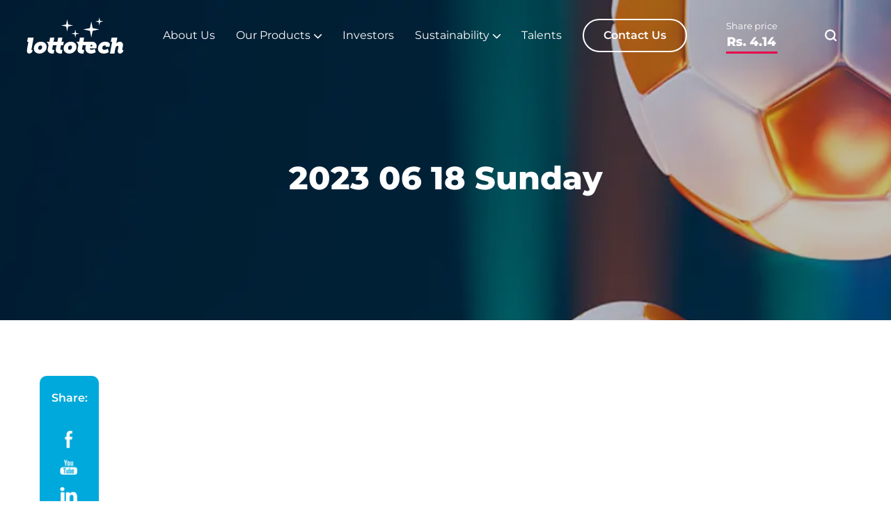

--- FILE ---
content_type: text/html; charset=UTF-8
request_url: https://www.lottotech.mu/lucky_number/2023-06-18-sunday/
body_size: 17697
content:
<!DOCTYPE html>
<html lang="en">
<head>
    <meta http-equiv="X-UA-Compatible" content="IE=edge">
    <meta charset="UTF-8" />
    <meta name="viewport" content="width=device-width, initial-scale=1.0">
    <meta property="og:image" content="https://www.lottotech.mu/wp-content/themes/lottotech/assets/dist/images/logos/lottotech-logo.svg" />

    <title>2023 06 18 Sunday &#8211; Lottery operator in Mauritius</title>
<meta name='robots' content='max-image-preview:large' />
<script id="cookieyes" type="text/javascript" src="https://cdn-cookieyes.com/client_data/770c56a4be232b29a84d21b9/script.js"></script><link rel='dns-prefetch' href='//www.googletagmanager.com' />
<link rel="alternate" title="oEmbed (JSON)" type="application/json+oembed" href="https://www.lottotech.mu/wp-json/oembed/1.0/embed?url=https%3A%2F%2Fwww.lottotech.mu%2Flucky_number%2F2023-06-18-sunday%2F&#038;lang=en" />
<link rel="alternate" title="oEmbed (XML)" type="text/xml+oembed" href="https://www.lottotech.mu/wp-json/oembed/1.0/embed?url=https%3A%2F%2Fwww.lottotech.mu%2Flucky_number%2F2023-06-18-sunday%2F&#038;format=xml&#038;lang=en" />
<style id='wp-img-auto-sizes-contain-inline-css' type='text/css'>
img:is([sizes=auto i],[sizes^="auto," i]){contain-intrinsic-size:3000px 1500px}
/*# sourceURL=wp-img-auto-sizes-contain-inline-css */
</style>
<style id='wp-emoji-styles-inline-css' type='text/css'>

	img.wp-smiley, img.emoji {
		display: inline !important;
		border: none !important;
		box-shadow: none !important;
		height: 1em !important;
		width: 1em !important;
		margin: 0 0.07em !important;
		vertical-align: -0.1em !important;
		background: none !important;
		padding: 0 !important;
	}
/*# sourceURL=wp-emoji-styles-inline-css */
</style>
<style id='wp-block-library-inline-css' type='text/css'>
:root{--wp-block-synced-color:#7a00df;--wp-block-synced-color--rgb:122,0,223;--wp-bound-block-color:var(--wp-block-synced-color);--wp-editor-canvas-background:#ddd;--wp-admin-theme-color:#007cba;--wp-admin-theme-color--rgb:0,124,186;--wp-admin-theme-color-darker-10:#006ba1;--wp-admin-theme-color-darker-10--rgb:0,107,160.5;--wp-admin-theme-color-darker-20:#005a87;--wp-admin-theme-color-darker-20--rgb:0,90,135;--wp-admin-border-width-focus:2px}@media (min-resolution:192dpi){:root{--wp-admin-border-width-focus:1.5px}}.wp-element-button{cursor:pointer}:root .has-very-light-gray-background-color{background-color:#eee}:root .has-very-dark-gray-background-color{background-color:#313131}:root .has-very-light-gray-color{color:#eee}:root .has-very-dark-gray-color{color:#313131}:root .has-vivid-green-cyan-to-vivid-cyan-blue-gradient-background{background:linear-gradient(135deg,#00d084,#0693e3)}:root .has-purple-crush-gradient-background{background:linear-gradient(135deg,#34e2e4,#4721fb 50%,#ab1dfe)}:root .has-hazy-dawn-gradient-background{background:linear-gradient(135deg,#faaca8,#dad0ec)}:root .has-subdued-olive-gradient-background{background:linear-gradient(135deg,#fafae1,#67a671)}:root .has-atomic-cream-gradient-background{background:linear-gradient(135deg,#fdd79a,#004a59)}:root .has-nightshade-gradient-background{background:linear-gradient(135deg,#330968,#31cdcf)}:root .has-midnight-gradient-background{background:linear-gradient(135deg,#020381,#2874fc)}:root{--wp--preset--font-size--normal:16px;--wp--preset--font-size--huge:42px}.has-regular-font-size{font-size:1em}.has-larger-font-size{font-size:2.625em}.has-normal-font-size{font-size:var(--wp--preset--font-size--normal)}.has-huge-font-size{font-size:var(--wp--preset--font-size--huge)}.has-text-align-center{text-align:center}.has-text-align-left{text-align:left}.has-text-align-right{text-align:right}.has-fit-text{white-space:nowrap!important}#end-resizable-editor-section{display:none}.aligncenter{clear:both}.items-justified-left{justify-content:flex-start}.items-justified-center{justify-content:center}.items-justified-right{justify-content:flex-end}.items-justified-space-between{justify-content:space-between}.screen-reader-text{border:0;clip-path:inset(50%);height:1px;margin:-1px;overflow:hidden;padding:0;position:absolute;width:1px;word-wrap:normal!important}.screen-reader-text:focus{background-color:#ddd;clip-path:none;color:#444;display:block;font-size:1em;height:auto;left:5px;line-height:normal;padding:15px 23px 14px;text-decoration:none;top:5px;width:auto;z-index:100000}html :where(.has-border-color){border-style:solid}html :where([style*=border-top-color]){border-top-style:solid}html :where([style*=border-right-color]){border-right-style:solid}html :where([style*=border-bottom-color]){border-bottom-style:solid}html :where([style*=border-left-color]){border-left-style:solid}html :where([style*=border-width]){border-style:solid}html :where([style*=border-top-width]){border-top-style:solid}html :where([style*=border-right-width]){border-right-style:solid}html :where([style*=border-bottom-width]){border-bottom-style:solid}html :where([style*=border-left-width]){border-left-style:solid}html :where(img[class*=wp-image-]){height:auto;max-width:100%}:where(figure){margin:0 0 1em}html :where(.is-position-sticky){--wp-admin--admin-bar--position-offset:var(--wp-admin--admin-bar--height,0px)}@media screen and (max-width:600px){html :where(.is-position-sticky){--wp-admin--admin-bar--position-offset:0px}}

/*# sourceURL=wp-block-library-inline-css */
</style><style id='global-styles-inline-css' type='text/css'>
:root{--wp--preset--aspect-ratio--square: 1;--wp--preset--aspect-ratio--4-3: 4/3;--wp--preset--aspect-ratio--3-4: 3/4;--wp--preset--aspect-ratio--3-2: 3/2;--wp--preset--aspect-ratio--2-3: 2/3;--wp--preset--aspect-ratio--16-9: 16/9;--wp--preset--aspect-ratio--9-16: 9/16;--wp--preset--color--black: #000000;--wp--preset--color--cyan-bluish-gray: #abb8c3;--wp--preset--color--white: #ffffff;--wp--preset--color--pale-pink: #f78da7;--wp--preset--color--vivid-red: #cf2e2e;--wp--preset--color--luminous-vivid-orange: #ff6900;--wp--preset--color--luminous-vivid-amber: #fcb900;--wp--preset--color--light-green-cyan: #7bdcb5;--wp--preset--color--vivid-green-cyan: #00d084;--wp--preset--color--pale-cyan-blue: #8ed1fc;--wp--preset--color--vivid-cyan-blue: #0693e3;--wp--preset--color--vivid-purple: #9b51e0;--wp--preset--gradient--vivid-cyan-blue-to-vivid-purple: linear-gradient(135deg,rgb(6,147,227) 0%,rgb(155,81,224) 100%);--wp--preset--gradient--light-green-cyan-to-vivid-green-cyan: linear-gradient(135deg,rgb(122,220,180) 0%,rgb(0,208,130) 100%);--wp--preset--gradient--luminous-vivid-amber-to-luminous-vivid-orange: linear-gradient(135deg,rgb(252,185,0) 0%,rgb(255,105,0) 100%);--wp--preset--gradient--luminous-vivid-orange-to-vivid-red: linear-gradient(135deg,rgb(255,105,0) 0%,rgb(207,46,46) 100%);--wp--preset--gradient--very-light-gray-to-cyan-bluish-gray: linear-gradient(135deg,rgb(238,238,238) 0%,rgb(169,184,195) 100%);--wp--preset--gradient--cool-to-warm-spectrum: linear-gradient(135deg,rgb(74,234,220) 0%,rgb(151,120,209) 20%,rgb(207,42,186) 40%,rgb(238,44,130) 60%,rgb(251,105,98) 80%,rgb(254,248,76) 100%);--wp--preset--gradient--blush-light-purple: linear-gradient(135deg,rgb(255,206,236) 0%,rgb(152,150,240) 100%);--wp--preset--gradient--blush-bordeaux: linear-gradient(135deg,rgb(254,205,165) 0%,rgb(254,45,45) 50%,rgb(107,0,62) 100%);--wp--preset--gradient--luminous-dusk: linear-gradient(135deg,rgb(255,203,112) 0%,rgb(199,81,192) 50%,rgb(65,88,208) 100%);--wp--preset--gradient--pale-ocean: linear-gradient(135deg,rgb(255,245,203) 0%,rgb(182,227,212) 50%,rgb(51,167,181) 100%);--wp--preset--gradient--electric-grass: linear-gradient(135deg,rgb(202,248,128) 0%,rgb(113,206,126) 100%);--wp--preset--gradient--midnight: linear-gradient(135deg,rgb(2,3,129) 0%,rgb(40,116,252) 100%);--wp--preset--font-size--small: 13px;--wp--preset--font-size--medium: 20px;--wp--preset--font-size--large: 36px;--wp--preset--font-size--x-large: 42px;--wp--preset--spacing--20: 0.44rem;--wp--preset--spacing--30: 0.67rem;--wp--preset--spacing--40: 1rem;--wp--preset--spacing--50: 1.5rem;--wp--preset--spacing--60: 2.25rem;--wp--preset--spacing--70: 3.38rem;--wp--preset--spacing--80: 5.06rem;--wp--preset--shadow--natural: 6px 6px 9px rgba(0, 0, 0, 0.2);--wp--preset--shadow--deep: 12px 12px 50px rgba(0, 0, 0, 0.4);--wp--preset--shadow--sharp: 6px 6px 0px rgba(0, 0, 0, 0.2);--wp--preset--shadow--outlined: 6px 6px 0px -3px rgb(255, 255, 255), 6px 6px rgb(0, 0, 0);--wp--preset--shadow--crisp: 6px 6px 0px rgb(0, 0, 0);}:where(.is-layout-flex){gap: 0.5em;}:where(.is-layout-grid){gap: 0.5em;}body .is-layout-flex{display: flex;}.is-layout-flex{flex-wrap: wrap;align-items: center;}.is-layout-flex > :is(*, div){margin: 0;}body .is-layout-grid{display: grid;}.is-layout-grid > :is(*, div){margin: 0;}:where(.wp-block-columns.is-layout-flex){gap: 2em;}:where(.wp-block-columns.is-layout-grid){gap: 2em;}:where(.wp-block-post-template.is-layout-flex){gap: 1.25em;}:where(.wp-block-post-template.is-layout-grid){gap: 1.25em;}.has-black-color{color: var(--wp--preset--color--black) !important;}.has-cyan-bluish-gray-color{color: var(--wp--preset--color--cyan-bluish-gray) !important;}.has-white-color{color: var(--wp--preset--color--white) !important;}.has-pale-pink-color{color: var(--wp--preset--color--pale-pink) !important;}.has-vivid-red-color{color: var(--wp--preset--color--vivid-red) !important;}.has-luminous-vivid-orange-color{color: var(--wp--preset--color--luminous-vivid-orange) !important;}.has-luminous-vivid-amber-color{color: var(--wp--preset--color--luminous-vivid-amber) !important;}.has-light-green-cyan-color{color: var(--wp--preset--color--light-green-cyan) !important;}.has-vivid-green-cyan-color{color: var(--wp--preset--color--vivid-green-cyan) !important;}.has-pale-cyan-blue-color{color: var(--wp--preset--color--pale-cyan-blue) !important;}.has-vivid-cyan-blue-color{color: var(--wp--preset--color--vivid-cyan-blue) !important;}.has-vivid-purple-color{color: var(--wp--preset--color--vivid-purple) !important;}.has-black-background-color{background-color: var(--wp--preset--color--black) !important;}.has-cyan-bluish-gray-background-color{background-color: var(--wp--preset--color--cyan-bluish-gray) !important;}.has-white-background-color{background-color: var(--wp--preset--color--white) !important;}.has-pale-pink-background-color{background-color: var(--wp--preset--color--pale-pink) !important;}.has-vivid-red-background-color{background-color: var(--wp--preset--color--vivid-red) !important;}.has-luminous-vivid-orange-background-color{background-color: var(--wp--preset--color--luminous-vivid-orange) !important;}.has-luminous-vivid-amber-background-color{background-color: var(--wp--preset--color--luminous-vivid-amber) !important;}.has-light-green-cyan-background-color{background-color: var(--wp--preset--color--light-green-cyan) !important;}.has-vivid-green-cyan-background-color{background-color: var(--wp--preset--color--vivid-green-cyan) !important;}.has-pale-cyan-blue-background-color{background-color: var(--wp--preset--color--pale-cyan-blue) !important;}.has-vivid-cyan-blue-background-color{background-color: var(--wp--preset--color--vivid-cyan-blue) !important;}.has-vivid-purple-background-color{background-color: var(--wp--preset--color--vivid-purple) !important;}.has-black-border-color{border-color: var(--wp--preset--color--black) !important;}.has-cyan-bluish-gray-border-color{border-color: var(--wp--preset--color--cyan-bluish-gray) !important;}.has-white-border-color{border-color: var(--wp--preset--color--white) !important;}.has-pale-pink-border-color{border-color: var(--wp--preset--color--pale-pink) !important;}.has-vivid-red-border-color{border-color: var(--wp--preset--color--vivid-red) !important;}.has-luminous-vivid-orange-border-color{border-color: var(--wp--preset--color--luminous-vivid-orange) !important;}.has-luminous-vivid-amber-border-color{border-color: var(--wp--preset--color--luminous-vivid-amber) !important;}.has-light-green-cyan-border-color{border-color: var(--wp--preset--color--light-green-cyan) !important;}.has-vivid-green-cyan-border-color{border-color: var(--wp--preset--color--vivid-green-cyan) !important;}.has-pale-cyan-blue-border-color{border-color: var(--wp--preset--color--pale-cyan-blue) !important;}.has-vivid-cyan-blue-border-color{border-color: var(--wp--preset--color--vivid-cyan-blue) !important;}.has-vivid-purple-border-color{border-color: var(--wp--preset--color--vivid-purple) !important;}.has-vivid-cyan-blue-to-vivid-purple-gradient-background{background: var(--wp--preset--gradient--vivid-cyan-blue-to-vivid-purple) !important;}.has-light-green-cyan-to-vivid-green-cyan-gradient-background{background: var(--wp--preset--gradient--light-green-cyan-to-vivid-green-cyan) !important;}.has-luminous-vivid-amber-to-luminous-vivid-orange-gradient-background{background: var(--wp--preset--gradient--luminous-vivid-amber-to-luminous-vivid-orange) !important;}.has-luminous-vivid-orange-to-vivid-red-gradient-background{background: var(--wp--preset--gradient--luminous-vivid-orange-to-vivid-red) !important;}.has-very-light-gray-to-cyan-bluish-gray-gradient-background{background: var(--wp--preset--gradient--very-light-gray-to-cyan-bluish-gray) !important;}.has-cool-to-warm-spectrum-gradient-background{background: var(--wp--preset--gradient--cool-to-warm-spectrum) !important;}.has-blush-light-purple-gradient-background{background: var(--wp--preset--gradient--blush-light-purple) !important;}.has-blush-bordeaux-gradient-background{background: var(--wp--preset--gradient--blush-bordeaux) !important;}.has-luminous-dusk-gradient-background{background: var(--wp--preset--gradient--luminous-dusk) !important;}.has-pale-ocean-gradient-background{background: var(--wp--preset--gradient--pale-ocean) !important;}.has-electric-grass-gradient-background{background: var(--wp--preset--gradient--electric-grass) !important;}.has-midnight-gradient-background{background: var(--wp--preset--gradient--midnight) !important;}.has-small-font-size{font-size: var(--wp--preset--font-size--small) !important;}.has-medium-font-size{font-size: var(--wp--preset--font-size--medium) !important;}.has-large-font-size{font-size: var(--wp--preset--font-size--large) !important;}.has-x-large-font-size{font-size: var(--wp--preset--font-size--x-large) !important;}
/*# sourceURL=global-styles-inline-css */
</style>

<style id='classic-theme-styles-inline-css' type='text/css'>
/*! This file is auto-generated */
.wp-block-button__link{color:#fff;background-color:#32373c;border-radius:9999px;box-shadow:none;text-decoration:none;padding:calc(.667em + 2px) calc(1.333em + 2px);font-size:1.125em}.wp-block-file__button{background:#32373c;color:#fff;text-decoration:none}
/*# sourceURL=/wp-includes/css/classic-themes.min.css */
</style>
<link rel='stylesheet' id='contact-form-7-css' href='https://www.lottotech.mu/wp-content/plugins/contact-form-7/includes/css/styles.css?ver=6.1.4' type='text/css' media='all' />
<link rel='stylesheet' id='SFSImainCss-css' href='https://www.lottotech.mu/wp-content/plugins/ultimate-social-media-icons/css/sfsi-style.css?ver=2.9.6' type='text/css' media='all' />
<link rel='stylesheet' id='ivory-search-styles-css' href='https://www.lottotech.mu/wp-content/plugins/add-search-to-menu/public/css/ivory-search.min.css?ver=5.5.13' type='text/css' media='all' />
<link rel='stylesheet' id='main-css' href='https://www.lottotech.mu/wp-content/themes/lottotech/assets/dist/css/main.min.css?ver=2.5.10' type='text/css' media='all' />
<script type="text/javascript" src="https://www.lottotech.mu/wp-content/plugins/google-analytics-premium/assets/js/frontend-gtag.js?ver=9.10.1" id="monsterinsights-frontend-script-js" async="async" data-wp-strategy="async"></script>
<script data-cfasync="false" data-wpfc-render="false" type="text/javascript" data-cookieyes="cookieyes-analytics" id='monsterinsights-frontend-script-js-extra'>/* <![CDATA[ */
var monsterinsights_frontend = {"js_events_tracking":"true","download_extensions":"doc,pdf,ppt,zip,xls,docx,pptx,xlsx","inbound_paths":"[{\"path\":\"\\\/go\\\/\",\"label\":\"affiliate\"},{\"path\":\"\\\/recommend\\\/\",\"label\":\"affiliate\"}]","home_url":"https:\/\/www.lottotech.mu","hash_tracking":"false","v4_id":"G-K5HGMXCFM6"};/* ]]> */
</script>
<link rel="https://api.w.org/" href="https://www.lottotech.mu/wp-json/" /><link rel="alternate" title="JSON" type="application/json" href="https://www.lottotech.mu/wp-json/wp/v2/lucky_number/6866" /><link rel="EditURI" type="application/rsd+xml" title="RSD" href="https://www.lottotech.mu/xmlrpc.php?rsd" />

<link rel="canonical" href="https://www.lottotech.mu/lucky_number/2023-06-18-sunday/" />
<link rel='shortlink' href='https://www.lottotech.mu/?p=6866' />
		<!-- This site uses the Google Analytics by MonsterInsights plugin v9.10.1 - Using Analytics tracking - https://www.monsterinsights.com/ -->
							<script src="//www.googletagmanager.com/gtag/js?id=G-K5HGMXCFM6"  data-cfasync="false" data-wpfc-render="false" type="text/javascript" data-cookieyes="cookieyes-analytics" async></script>
			<script data-cfasync="false" data-wpfc-render="false" type="text/javascript" data-cookieyes="cookieyes-analytics">
				var mi_version = '9.10.1';
				var mi_track_user = true;
				var mi_no_track_reason = '';
								var MonsterInsightsDefaultLocations = {"page_location":"https:\/\/www.lottotech.mu\/lucky_number\/2023-06-18-sunday\/"};
								if ( typeof MonsterInsightsPrivacyGuardFilter === 'function' ) {
					var MonsterInsightsLocations = (typeof MonsterInsightsExcludeQuery === 'object') ? MonsterInsightsPrivacyGuardFilter( MonsterInsightsExcludeQuery ) : MonsterInsightsPrivacyGuardFilter( MonsterInsightsDefaultLocations );
				} else {
					var MonsterInsightsLocations = (typeof MonsterInsightsExcludeQuery === 'object') ? MonsterInsightsExcludeQuery : MonsterInsightsDefaultLocations;
				}

								var disableStrs = [
										'ga-disable-G-K5HGMXCFM6',
									];

				/* Function to detect opted out users */
				function __gtagTrackerIsOptedOut() {
					for (var index = 0; index < disableStrs.length; index++) {
						if (document.cookie.indexOf(disableStrs[index] + '=true') > -1) {
							return true;
						}
					}

					return false;
				}

				/* Disable tracking if the opt-out cookie exists. */
				if (__gtagTrackerIsOptedOut()) {
					for (var index = 0; index < disableStrs.length; index++) {
						window[disableStrs[index]] = true;
					}
				}

				/* Opt-out function */
				function __gtagTrackerOptout() {
					for (var index = 0; index < disableStrs.length; index++) {
						document.cookie = disableStrs[index] + '=true; expires=Thu, 31 Dec 2099 23:59:59 UTC; path=/';
						window[disableStrs[index]] = true;
					}
				}

				if ('undefined' === typeof gaOptout) {
					function gaOptout() {
						__gtagTrackerOptout();
					}
				}
								window.dataLayer = window.dataLayer || [];

				window.MonsterInsightsDualTracker = {
					helpers: {},
					trackers: {},
				};
				if (mi_track_user) {
					function __gtagDataLayer() {
						dataLayer.push(arguments);
					}

					function __gtagTracker(type, name, parameters) {
						if (!parameters) {
							parameters = {};
						}

						if (parameters.send_to) {
							__gtagDataLayer.apply(null, arguments);
							return;
						}

						if (type === 'event') {
														parameters.send_to = monsterinsights_frontend.v4_id;
							var hookName = name;
							if (typeof parameters['event_category'] !== 'undefined') {
								hookName = parameters['event_category'] + ':' + name;
							}

							if (typeof MonsterInsightsDualTracker.trackers[hookName] !== 'undefined') {
								MonsterInsightsDualTracker.trackers[hookName](parameters);
							} else {
								__gtagDataLayer('event', name, parameters);
							}
							
						} else {
							__gtagDataLayer.apply(null, arguments);
						}
					}

					__gtagTracker('js', new Date());
					__gtagTracker('set', {
						'developer_id.dZGIzZG': true,
											});
					if ( MonsterInsightsLocations.page_location ) {
						__gtagTracker('set', MonsterInsightsLocations);
					}
										__gtagTracker('config', 'G-K5HGMXCFM6', {"forceSSL":"true","anonymize_ip":"true","link_attribution":"true"} );
										window.gtag = __gtagTracker;										(function () {
						/* https://developers.google.com/analytics/devguides/collection/analyticsjs/ */
						/* ga and __gaTracker compatibility shim. */
						var noopfn = function () {
							return null;
						};
						var newtracker = function () {
							return new Tracker();
						};
						var Tracker = function () {
							return null;
						};
						var p = Tracker.prototype;
						p.get = noopfn;
						p.set = noopfn;
						p.send = function () {
							var args = Array.prototype.slice.call(arguments);
							args.unshift('send');
							__gaTracker.apply(null, args);
						};
						var __gaTracker = function () {
							var len = arguments.length;
							if (len === 0) {
								return;
							}
							var f = arguments[len - 1];
							if (typeof f !== 'object' || f === null || typeof f.hitCallback !== 'function') {
								if ('send' === arguments[0]) {
									var hitConverted, hitObject = false, action;
									if ('event' === arguments[1]) {
										if ('undefined' !== typeof arguments[3]) {
											hitObject = {
												'eventAction': arguments[3],
												'eventCategory': arguments[2],
												'eventLabel': arguments[4],
												'value': arguments[5] ? arguments[5] : 1,
											}
										}
									}
									if ('pageview' === arguments[1]) {
										if ('undefined' !== typeof arguments[2]) {
											hitObject = {
												'eventAction': 'page_view',
												'page_path': arguments[2],
											}
										}
									}
									if (typeof arguments[2] === 'object') {
										hitObject = arguments[2];
									}
									if (typeof arguments[5] === 'object') {
										Object.assign(hitObject, arguments[5]);
									}
									if ('undefined' !== typeof arguments[1].hitType) {
										hitObject = arguments[1];
										if ('pageview' === hitObject.hitType) {
											hitObject.eventAction = 'page_view';
										}
									}
									if (hitObject) {
										action = 'timing' === arguments[1].hitType ? 'timing_complete' : hitObject.eventAction;
										hitConverted = mapArgs(hitObject);
										__gtagTracker('event', action, hitConverted);
									}
								}
								return;
							}

							function mapArgs(args) {
								var arg, hit = {};
								var gaMap = {
									'eventCategory': 'event_category',
									'eventAction': 'event_action',
									'eventLabel': 'event_label',
									'eventValue': 'event_value',
									'nonInteraction': 'non_interaction',
									'timingCategory': 'event_category',
									'timingVar': 'name',
									'timingValue': 'value',
									'timingLabel': 'event_label',
									'page': 'page_path',
									'location': 'page_location',
									'title': 'page_title',
									'referrer' : 'page_referrer',
								};
								for (arg in args) {
																		if (!(!args.hasOwnProperty(arg) || !gaMap.hasOwnProperty(arg))) {
										hit[gaMap[arg]] = args[arg];
									} else {
										hit[arg] = args[arg];
									}
								}
								return hit;
							}

							try {
								f.hitCallback();
							} catch (ex) {
							}
						};
						__gaTracker.create = newtracker;
						__gaTracker.getByName = newtracker;
						__gaTracker.getAll = function () {
							return [];
						};
						__gaTracker.remove = noopfn;
						__gaTracker.loaded = true;
						window['__gaTracker'] = __gaTracker;
					})();
									} else {
										console.log("");
					(function () {
						function __gtagTracker() {
							return null;
						}

						window['__gtagTracker'] = __gtagTracker;
						window['gtag'] = __gtagTracker;
					})();
									}
			</script>
							<!-- / Google Analytics by MonsterInsights -->
		<link rel="icon" href="https://www.lottotech.mu/wp-content/uploads/2022/10/favicon.png" sizes="32x32" />
<link rel="icon" href="https://www.lottotech.mu/wp-content/uploads/2022/10/favicon.png" sizes="192x192" />
<link rel="apple-touch-icon" href="https://www.lottotech.mu/wp-content/uploads/2022/10/favicon.png" />
<meta name="msapplication-TileImage" content="https://www.lottotech.mu/wp-content/uploads/2022/10/favicon.png" />
		<style type="text/css" id="wp-custom-css">
			.newsletter{
/* 	display: none; */
	opacity: 0;
  z-index: -1;
}		</style>
		<style type="text/css" media="screen">.is-menu path.search-icon-path { fill: #848484;}body .popup-search-close:after, body .search-close:after { border-color: #848484;}body .popup-search-close:before, body .search-close:before { border-color: #848484;}</style>			<style type="text/css">
		                #is-ajax-search-result-3560 .is-ajax-term-label,
                #is-ajax-search-details-3560 .is-ajax-term-label,
				#is-ajax-search-result-3560,
                #is-ajax-search-details-3560 {
					color: #ffffff !important;
				}
                        				#is-ajax-search-result-3560 a,
                #is-ajax-search-details-3560 a:not(.button) {
					color: #00225a !important;
				}
                #is-ajax-search-details-3560 .is-ajax-woocommerce-actions a.button {
                	background-color: #00225a !important;
                }
                        			</style>
		
<link rel='stylesheet' id='ivory-ajax-search-styles-css' href='https://www.lottotech.mu/wp-content/plugins/add-search-to-menu/public/css/ivory-ajax-search.min.css?ver=5.5.13' type='text/css' media='all' />
</head>
<body>

<!------  TEMPLATE: parts/common/header --->
<!--Start of header-->
<header class="header ">

  <div class="container-fluid ">
    <div class="row">
      <div class="col">
        <div class="d-flex justify-content-start justify-content-sm-between align-items-center">

          <a href="https://www.lottotech.mu" aria-label="Lottotech">
            <!--Start of logo-->
              <svg xmlns="http://www.w3.org/2000/svg" xmlns:xlink="http://www.w3.org/1999/xlink" class="svg-graphic  svg-graphic--logo-site" viewBox="0 0 183.691 68.913">

<g data-id="Group_1" data-name="Group 1">
  <path data-id="Path_1" data-name="Path 1" d="M66.055,185.638c6.231,0,10.883,3.794,10.883,9.84,0,7.671-6.676,12.8-13.634,12.8-6.15,0-10.843-3.794-10.843-9.8,0-7.713,6.595-12.841,13.594-12.841M63.91,201.106c2.144,0,4.491-1.751,4.491-5.086,0-2.127-1.254-3.211-2.873-3.211A4.967,4.967,0,0,0,61,198.062a2.75,2.75,0,0,0,2.913,3.044" transform="translate(-39.397 -139.411)" class="lotto-logo-part lotto-logo-fill-blue"/>
  <path data-id="Path_2" data-name="Path 2" d="M294.1,185.638c6.231,0,10.883,3.794,10.883,9.84,0,7.671-6.676,12.8-13.634,12.8-6.149,0-10.842-3.794-10.842-9.8,0-7.713,6.594-12.841,13.593-12.841m-2.144,15.468c2.144,0,4.491-1.751,4.491-5.086,0-2.127-1.254-3.211-2.873-3.211a4.967,4.967,0,0,0-4.531,5.253,2.751,2.751,0,0,0,2.913,3.044" transform="translate(-210.658 -139.411)" class="lotto-logo-part  lotto-logo-fill-blue" />
  <path data-id="Path_3" data-name="Path 3" d="M556.058,185.638c3.8,0,9.953,1.337,8.981,6.309l-.607,3.3h-7.12l.243-1.044c.162-.71-.364-1.379-2.023-1.379a4.845,4.845,0,0,0-4.693,5.014c0,1.462.607,3.342,3.843,3.342a9.9,9.9,0,0,0,4.572-1.17,12.16,12.16,0,0,0,1.9-1.128l2.064,6.309a13.349,13.349,0,0,1-2.387,1.546,15.661,15.661,0,0,1-7.04,1.587c-7.768,0-11.49-4.679-11.49-9.818a13.284,13.284,0,0,1,13.756-12.868" transform="translate(-407.261 -139.411)" class="lotto-logo-part lotto-logo-fill-blue" />
  <path data-id="Path_4" data-name="Path 4" d="M655.211,184.2c-3.027.771-6.17-1.2-5.578-5.36.417-2.924,1.214-6.673,1.214-7.983,0-.465-.162-1.225-1.456-1.225-2.387,0-3.884,2.577-4.41,5.448l-1.7,9.3h-8.456l4.133-22.687h-2.554l1.5-7.941h11.045l-1.861,9.672a10.219,10.219,0,0,1-.324,1.309l-.2.507h.081a9.257,9.257,0,0,1,1.821-1.774,8.228,8.228,0,0,1,5.057-1.774,5.794,5.794,0,0,1,6.109,6.209c0,2.788-1.336,7.012-1.336,8.574a1.245,1.245,0,0,0,1.416,1.394c.162,0,.324-.042.486-.042,0,0,.248-.063.243,0a7.349,7.349,0,0,1-5.225,6.374" transform="translate(-476.745 -115.463)" class="lotto-logo-part lotto-logo-fill-blue" />
  <path data-id="Path_5" data-name="Path 5" d="M.023,178.837c-.311,4.189,2.551,6.131,5.577,5.36a7.35,7.35,0,0,0,5.225-6.374c0-.063-.243,0-.243,0-.162,0-.324.042-.486.042a1.244,1.244,0,0,1-1.416-1.394,27.524,27.524,0,0,1,.7-3.963h0l0-.014c.177-.853.349-1.742.47-2.6l2.925-16.151H1.81l-1.5,7.941h2.55L1.019,171.6c-.2,1.141-.948,5.492-.948,6.687Z" transform="translate(0 -115.463)" class="lotto-logo-part lotto-logo-fill-blue" />
  <path data-id="Path_6" data-name="Path 6" d="M176.913,168.448h4.167l1.133-6.758h-4.167l1.645-7.941H171.64l-1.547,7.941h-7.432l1.59-7.941H156.2l-1.494,7.941h-5.49a10.169,10.169,0,0,1,3.923,6.835l-1.32,6.85a9.533,9.533,0,0,0-.243,2.027c0,4.393,3.763,6.927,9.265,6.927.445,0,.971,0,1.416-.042l.728-.084,1.295-6.927c-.157.028-.3.046-.437.059-.1.012-.2.019-.314.022-.169.007-.275,0-.275,0h-.067c-1.578,0-2.913-.338-2.913-1.563a5.849,5.849,0,0,1,.162-1.352l1.092-6h7.009l-1.335,6.927a9.53,9.53,0,0,0-.243,2.027c0,4.393,3.763,6.927,9.265,6.927.445,0,.971,0,1.416-.042l.728-.084,1.295-6.927h0c-.155.028-.3.046-.432.059a3.166,3.166,0,0,1-.322.022c-.167.007-.271,0-.271,0h-.065c-1.578,0-2.912-.338-2.912-1.563a5.834,5.834,0,0,1,.162-1.352Z" transform="translate(-112.059 -115.463)" class="lotto-logo-part lotto-logo-fill-blue" />
  <path data-id="Path_7" data-name="Path 7" d="M407,161.692l0,0h-16.24l1.59-7.941h-8.051l-1.495,7.941h-5.489a10.168,10.168,0,0,1,3.923,6.834l-1.32,6.85a9.531,9.531,0,0,0-.243,2.027c0,4.393,3.763,6.927,9.265,6.927.445,0,.971,0,1.416-.042l.728-.085,1.295-6.927c-.158.028-.305.046-.439.059-.094.012-.2.018-.308.021-.171.007-.277,0-.277,0h-.068c-1.578,0-2.913-.338-2.913-1.563a5.847,5.847,0,0,1,.162-1.351l1.092-6h6.326a12.827,12.827,0,0,0-1.313,5.692c0,5.64,3.439,10.236,10.681,10.236a16.045,16.045,0,0,0,6.675-1.42,15.512,15.512,0,0,0,2.468-1.379l-2.1-6.392a14.376,14.376,0,0,1-1.942,1,10.987,10.987,0,0,1-4.167,1.044c-1.821,0-3.236-.752-3.2-2.883H415.32a8.357,8.357,0,0,0,.4-1.211,12.148,12.148,0,0,0,.4-2.967c0-4.788-3.3-8.454-9.125-8.479m.912,8.479a1.469,1.469,0,0,0-.04.418H403.83c.324-1.462,1.173-3.05,2.63-3.05,1.254,0,1.5,1.045,1.5,1.838a5.814,5.814,0,0,1-.04.794" transform="translate(-283.363 -115.463)" class="lotto-logo-part lotto-logo-fill-blue" />
  <path data-id="Path_8" data-name="Path 8" d="M445.862,30.686l2.568,12.754,12.749,2.569-12.749,2.569L445.862,61.33l-2.568-12.753-12.749-2.569,12.749-2.569Z" transform="translate(-323.333 -23.045)" class="lotto-logo-part lotto-logo-fill-yellow" fill-rule="evenodd"/>
  <path data-id="Path_9" data-name="Path 9" d="M346.78,93.341l1.284,6.377L354.438,101l-6.374,1.284-1.284,6.377-1.284-6.377L339.122,101l6.374-1.284Z" transform="translate(-254.676 -70.097)" class="lotto-logo-part lotto-logo-fill-cerulean" fill-rule="evenodd"/>
  <path data-id="Path_10" data-name="Path 10" d="M530.464,0l1.284,6.377,6.374,1.284-6.374,1.284-1.284,6.377L529.18,8.945l-6.374-1.284,6.374-1.284Z" transform="translate(-392.62 0)"  class="lotto-logo-part lotto-logo-fill-sushi" fill-rule="evenodd"/>
  <path data-id="Path_11" data-name="Path 11" d="M272.89,15.382l1.926,9.565,9.561,1.926L274.816,28.8l-1.926,9.565L270.964,28.8,261.4,26.874l9.561-1.926Z" transform="translate(-196.31 -11.552)"  class="lotto-logo-part lotto-logo-fill-red-ribbon" fill-rule="evenodd"/>
</g>
</svg>
            <!--End of logo-->
          </a>

          <nav class="main-nav">
<ul class="menu menu--main d-flex flex-column flex-lg-row align-items-lg-center">
<li ><a href="https://www.lottotech.mu/about-us/">About Us</a>
</li><li class="has-sub-menu"><div class="parent-sub-menu">Our Products</div><div class="sub-menu">
<ul>
<li><a href="https://www.lottotech.mu/loto/" >Loto</a></li>
<li><a href="https://www.lottotech.mu/lotovert/" >LotoVert</a></li>
<li><a href="https://www.lottotech.mu/football-pools/" >The Football Pools</a></li>
<li><a href="https://www.lottotech.mu/hotpicks/"  class='has-new-tag'>Hotpicks<span>New</span></a></li>
</ul>
</div></li><li ><a href="https://www.lottotech.mu/investors/">Investors</a>
</li><li class="has-sub-menu"><div class="parent-sub-menu">Sustainability</div><div class="sub-menu">
<ul>
<li><a href="https://www.lottotech.mu/sustainability/" >Our purpose</a></li>
<li><a href="https://www.lottotech.mu/responsible-gaming/" >Responsible Gaming</a></li>
</ul>
</div></li><li ><a href="https://www.lottotech.mu/our-talents/">Talents</a>
</li><li class="has-custom-link"><a href="https://www.lottotech.mu/contact-us/">Contact Us</a>
</li></ul>
</nav>

          <!--Start of Share price-->
          <div class="share-price text-center p-rel">
            <div class="share-price__title">Share price</div>
            <div class="extrabold share-price__digit">Rs. 4.14</div>
            <a href="https://www.lottotech.mu/investors/" class="full-link" aria-label="Share Price"></a>
          </div>
          <!--End of Share price-->


          <!--Start of search icon-->
          <button value="" class="btn-lotto btn-lotto--search icon-lotto-search btn-overlay" data-overlay-parent="overlay--search"></button>
          <!--End of search icon-->

          <ul class="d-flex lang-choice">

                    </ul>


          <!--Start of menu toggle-->
          <div class="d-lg-none">
            <button class="hamburger main-menu-control hamburger--spin" type="button"
                    aria-label="Menu">
                  <span class="hamburger-box">
                    <span class="hamburger-inner"></span>
                  </span>
            </button>
          </div>
          <!--End of menu toggle-->

        </div>
      </div>
    </div>
  </div>
</header>
<!--End of header-->

<section class="main-content"><!------  TEMPLATE: parts/common/hero_thin_block --->
<style>
.banner-parallax--about {
        /*767x400*/
        background-image: url('https://www.lottotech.mu/wp-content/uploads/2022/10/Group-15057@2x.png');
    }
    
        @media screen and (min-width: 992px) {

        /*1920x1000*/
        .banner-parallax--about {
            background-image: url('https://www.lottotech.mu/wp-content/uploads/2022/10/classic-pool-results.png');
        }
    }

    </style>

<!--Parallax Banner-->
<div class="banner banner-parallax banner-parallax--small banner-parallax--about banner-parallax--with-breadcrumbs banner--with-overlay d-flex align-items-center">
    <div class="container-fluid">
        <div class="row">
            <div class="col">
                <div class="breadcrumbs text-center text--white">
                    <h1 class="breadcrumbs__current heading-2 heading-2--small-mb mb-0 extrabold">2023 06 18 Sunday</h1>
                                    </div>
            </div>
        </div>
    </div>
</div>
<!--End of parallax Banner-->

<!--News content-->
<div class="block block--common-v-pad">
    <div class="container-fluid">
        <div class="row">
            <div class="col">

                <div class="content content--with-social-share  d-flex flex-column flex-md-row ">

                    <div class="content__social-share text-center  text-md-start mb-5 mb-md-0 flex-shrink-0">
                        <div class="bg--cerulean social-share-v-wrap block--common-cornered-small">
                            <div class="text--white text-center semibold social-share-v-wrap__title">Share:</div>
                            <div class="d-flex flex-md-column social-networks  align-items-center flex-wrap">
                                <div class="sfsi_widget sfsi_shortcode_container"><div class="norm_row sfsi_wDiv "  style="width:35px;text-align:left;"><div style='width:25px; height:25px;margin-left:10px;margin-bottom:5px; ' class='sfsi_wicons shuffeldiv ' ><div class='inerCnt'><a class=' sficn' data-effect='' target='_blank' rel='noopener'  href='https://www.facebook.com/loterie.nationale' id='sfsiid_facebook_icon' style='width:25px;height:25px;opacity:1;background:#00a8db;'  ><img data-pin-nopin='true' alt='Facebook' title='Facebook' src='https://www.lottotech.mu/wp-content/plugins/ultimate-social-media-icons/images/icons_theme/flat/flat_facebook.png' width='25' height='25' style='' class='sfcm sfsi_wicon ' data-effect=''   /></a><div class="sfsi_tool_tip_2 fb_tool_bdr sfsiTlleft" style="opacity:0;z-index:-1;" id="sfsiid_facebook"><span class="bot_arow bot_fb_arow"></span><div class="sfsi_inside"><div  class='icon1'><a href='https://www.facebook.com/loterie.nationale' target='_blank' rel='noopener'><img data-pin-nopin='true' class='sfsi_wicon' alt='Facebook' title='Facebook' src='https://www.lottotech.mu/wp-content/plugins/ultimate-social-media-icons/images/visit_icons/Visit_us_fb/icon_Visit_us_en_US.png' /></a></div><div  class='icon2'><div class="fb-like" width="200" data-href="https://www.lottotech.mu/lucky_number/2023-06-18-sunday/"  data-send="false" data-layout="button_count" data-action="like"></div></div><div  class='icon3'><a target='_blank' rel='noopener' href='https://www.facebook.com/sharer/sharer.php?u=https%3A%2F%2Fwww.lottotech.mu%2Flucky_number%2F2023-06-18-sunday' style='display:inline-block;'  > <img class='sfsi_wicon'  data-pin-nopin='true' alt='fb-share-icon' title='Facebook Share' src='https://www.lottotech.mu/wp-content/plugins/ultimate-social-media-icons/images/share_icons/fb_icons/en_US.svg' /></a></div></div></div></div></div><div style='width:25px; height:25px;margin-left:10px;margin-bottom:5px; ' class='sfsi_wicons shuffeldiv ' ><div class='inerCnt'><a class=' sficn' data-effect='' target='_blank' rel='noopener'  href='https://www.youtube.com/@lottotech-loto9974' id='sfsiid_youtube_icon' style='width:25px;height:25px;opacity:1;background:#00a8db;'  ><img data-pin-nopin='true' alt='YouTube' title='YouTube' src='https://www.lottotech.mu/wp-content/plugins/ultimate-social-media-icons/images/icons_theme/flat/flat_youtube.png' width='25' height='25' style='' class='sfcm sfsi_wicon ' data-effect=''   /></a></div></div><div style='width:25px; height:25px;margin-left:10px;margin-bottom:5px; ' class='sfsi_wicons shuffeldiv ' ><div class='inerCnt'><a class=' sficn' data-effect='' target='_blank' rel='noopener'  href='https://www.linkedin.com/company/lottotech/mycompany/' id='sfsiid_linkedin_icon' style='width:25px;height:25px;opacity:1;background:#00a8db;'  ><img data-pin-nopin='true' alt='LinkedIn' title='LinkedIn' src='https://www.lottotech.mu/wp-content/plugins/ultimate-social-media-icons/images/icons_theme/flat/flat_linkedin.png' width='25' height='25' style='' class='sfcm sfsi_wicon ' data-effect=''   /></a><div class="sfsi_tool_tip_2 linkedin_tool_bdr sfsiTlleft" style="opacity:0;z-index:-1;" id="sfsiid_linkedin"><span class="bot_arow bot_linkedin_arow"></span><div class="sfsi_inside"><div  class='icon4'><a href='https://www.linkedin.com/company/lottotech/mycompany/' target='_blank' rel='noopener'><img data-pin-nopin='true' class='sfsi_wicon' alt='LinkedIn' title='LinkedIn' src='https://www.lottotech.mu/wp-content/plugins/ultimate-social-media-icons/images/visit_icons/Visit_us_linkedin/icon_en_US.svg' /></a></div><div  class='icon2'><a target='_blank' rel='noopener' href="https://www.linkedin.com/sharing/share-offsite/?url=https%3A%2F%2Fwww.lottotech.mu%2Flucky_number%2F2023-06-18-sunday"><img class="sfsi_wicon" data-pin-nopin= true alt="Share" title="Share" src="https://www.lottotech.mu/wp-content/plugins/ultimate-social-media-icons/images/share_icons/Linkedin_Share/en_US_share.svg" /></a></div></div></div></div></div><div style='width:25px; height:25px;margin-left:10px;margin-bottom:5px; ' class='sfsi_wicons shuffeldiv ' ><div class='inerCnt'><a class=' sficn' data-effect='' target='_blank' rel='noopener'  href='https://www.instagram.com/lottotech_officiel/?hl=en' id='sfsiid_instagram_icon' style='width:25px;height:25px;opacity:1;background:#00a8db;'  ><img data-pin-nopin='true' alt='Instagram' title='Instagram' src='https://www.lottotech.mu/wp-content/plugins/ultimate-social-media-icons/images/icons_theme/flat/flat_instagram.png' width='25' height='25' style='' class='sfcm sfsi_wicon ' data-effect=''   /></a></div></div></div ><div id="sfsi_holder" class="sfsi_holders" style="position: relative; float: left;width:100%;z-index:-1;"></div ><script>window.addEventListener("sfsi_functions_loaded", function()
			{
				if (typeof sfsi_widget_set == "function") {
					sfsi_widget_set();
				}
			}); </script><div style="clear: both;"></div></div>                            </div>
                        </div>
                    </div>

                    <div class="content__wysiwyg flex-grow-1">
                                            </div>
                </div>

            </div>
        </div>
    </div>

</div>
<!--End of news content-->



</section>
<!------  TEMPLATE: parts/common/newsletter --->
<!--Start of newsletter-->
<div class="newsletter">
  <div class="container-fluid">
    <div class="row">
      <div class="col">
        <div class="signup d-flex flex-column flex-lg-row align-items-center justify-content-between bg--cerulean">
          <div class="signup__title text--white">Sign up for our newsletter</div>

          <script>(function() {
	window.mc4wp = window.mc4wp || {
		listeners: [],
		forms: {
			on: function(evt, cb) {
				window.mc4wp.listeners.push(
					{
						event   : evt,
						callback: cb
					}
				);
			}
		}
	}
})();
</script><!-- Mailchimp for WordPress v4.10.9 - https://wordpress.org/plugins/mailchimp-for-wp/ --><form id="mc4wp-form-1" class="mc4wp-form mc4wp-form-102" method="post" data-id="102" data-name="" ><div class="mc4wp-form-fields"><div class="input-submit-wrapper">
    <input type="email" name="EMAIL" class="signup__input-text" placeholder="Your email address" />
    <input type="submit" class="btn-lotto btn-lotto--primary btn-lotto--signup signup__input-submit btn-lotto--mob-full" value="Subscribe" />
</div></div><label style="display: none !important;">Leave this field empty if you're human: <input type="text" name="_mc4wp_honeypot" value="" tabindex="-1" autocomplete="off" /></label><input type="hidden" name="_mc4wp_timestamp" value="1769480478" /><input type="hidden" name="_mc4wp_form_id" value="102" /><input type="hidden" name="_mc4wp_form_element_id" value="mc4wp-form-1" /><div class="mc4wp-response"></div></form><!-- / Mailchimp for WordPress Plugin -->
        </div>
      </div>
    </div>
  </div>
</div>
<!--End of newsletter-->
<!------  TEMPLATE: parts/common/mobile_menu_bottom --->  <!-- Sticky Menu mobile -->
  <div class="mobile-menu-bottom d-flex justify-content-center">
      <ul class="mobile-menu-bottom__list d-flex justify-content-between align-items-center">
          <li ><a href='https://www.lottotech.mu/'>Home</a></li><li ><a href='https://www.lottotech.mu/loto/'>Loto</a></li><li ><a href='https://www.lottotech.mu/lotovert/'>Loto Vert</a></li><li ><a href='https://www.lottotech.mu/football-pools/'>Football Pools</a></li><li ><a href='https://www.lottotech.mu/hotpicks/'>Hotpicks</a></li>      </ul>
  </div>

<!--Start of footer-->
<footer class="footer bg--concrete">
  <!------  TEMPLATE: parts/common/footer_top --->
<div class="footer__top">
  <div class="container-fluid">
    <div class="row justify-content-center">
      <div class="col-12">
        <div class="footer__top-inner">
          <div class="row">
            <div class="col-6 col-sm-3 footer__section">
              <!--Start of logo-->
              <svg xmlns="http://www.w3.org/2000/svg" xmlns:xlink="http://www.w3.org/1999/xlink" class="svg-graphic  svg-graphic--logo-site" viewBox="0 0 183.691 68.913">

<g data-id="Group_1" data-name="Group 1">
  <path data-id="Path_1" data-name="Path 1" d="M66.055,185.638c6.231,0,10.883,3.794,10.883,9.84,0,7.671-6.676,12.8-13.634,12.8-6.15,0-10.843-3.794-10.843-9.8,0-7.713,6.595-12.841,13.594-12.841M63.91,201.106c2.144,0,4.491-1.751,4.491-5.086,0-2.127-1.254-3.211-2.873-3.211A4.967,4.967,0,0,0,61,198.062a2.75,2.75,0,0,0,2.913,3.044" transform="translate(-39.397 -139.411)" class="lotto-logo-part lotto-logo-fill-blue"/>
  <path data-id="Path_2" data-name="Path 2" d="M294.1,185.638c6.231,0,10.883,3.794,10.883,9.84,0,7.671-6.676,12.8-13.634,12.8-6.149,0-10.842-3.794-10.842-9.8,0-7.713,6.594-12.841,13.593-12.841m-2.144,15.468c2.144,0,4.491-1.751,4.491-5.086,0-2.127-1.254-3.211-2.873-3.211a4.967,4.967,0,0,0-4.531,5.253,2.751,2.751,0,0,0,2.913,3.044" transform="translate(-210.658 -139.411)" class="lotto-logo-part  lotto-logo-fill-blue" />
  <path data-id="Path_3" data-name="Path 3" d="M556.058,185.638c3.8,0,9.953,1.337,8.981,6.309l-.607,3.3h-7.12l.243-1.044c.162-.71-.364-1.379-2.023-1.379a4.845,4.845,0,0,0-4.693,5.014c0,1.462.607,3.342,3.843,3.342a9.9,9.9,0,0,0,4.572-1.17,12.16,12.16,0,0,0,1.9-1.128l2.064,6.309a13.349,13.349,0,0,1-2.387,1.546,15.661,15.661,0,0,1-7.04,1.587c-7.768,0-11.49-4.679-11.49-9.818a13.284,13.284,0,0,1,13.756-12.868" transform="translate(-407.261 -139.411)" class="lotto-logo-part lotto-logo-fill-blue" />
  <path data-id="Path_4" data-name="Path 4" d="M655.211,184.2c-3.027.771-6.17-1.2-5.578-5.36.417-2.924,1.214-6.673,1.214-7.983,0-.465-.162-1.225-1.456-1.225-2.387,0-3.884,2.577-4.41,5.448l-1.7,9.3h-8.456l4.133-22.687h-2.554l1.5-7.941h11.045l-1.861,9.672a10.219,10.219,0,0,1-.324,1.309l-.2.507h.081a9.257,9.257,0,0,1,1.821-1.774,8.228,8.228,0,0,1,5.057-1.774,5.794,5.794,0,0,1,6.109,6.209c0,2.788-1.336,7.012-1.336,8.574a1.245,1.245,0,0,0,1.416,1.394c.162,0,.324-.042.486-.042,0,0,.248-.063.243,0a7.349,7.349,0,0,1-5.225,6.374" transform="translate(-476.745 -115.463)" class="lotto-logo-part lotto-logo-fill-blue" />
  <path data-id="Path_5" data-name="Path 5" d="M.023,178.837c-.311,4.189,2.551,6.131,5.577,5.36a7.35,7.35,0,0,0,5.225-6.374c0-.063-.243,0-.243,0-.162,0-.324.042-.486.042a1.244,1.244,0,0,1-1.416-1.394,27.524,27.524,0,0,1,.7-3.963h0l0-.014c.177-.853.349-1.742.47-2.6l2.925-16.151H1.81l-1.5,7.941h2.55L1.019,171.6c-.2,1.141-.948,5.492-.948,6.687Z" transform="translate(0 -115.463)" class="lotto-logo-part lotto-logo-fill-blue" />
  <path data-id="Path_6" data-name="Path 6" d="M176.913,168.448h4.167l1.133-6.758h-4.167l1.645-7.941H171.64l-1.547,7.941h-7.432l1.59-7.941H156.2l-1.494,7.941h-5.49a10.169,10.169,0,0,1,3.923,6.835l-1.32,6.85a9.533,9.533,0,0,0-.243,2.027c0,4.393,3.763,6.927,9.265,6.927.445,0,.971,0,1.416-.042l.728-.084,1.295-6.927c-.157.028-.3.046-.437.059-.1.012-.2.019-.314.022-.169.007-.275,0-.275,0h-.067c-1.578,0-2.913-.338-2.913-1.563a5.849,5.849,0,0,1,.162-1.352l1.092-6h7.009l-1.335,6.927a9.53,9.53,0,0,0-.243,2.027c0,4.393,3.763,6.927,9.265,6.927.445,0,.971,0,1.416-.042l.728-.084,1.295-6.927h0c-.155.028-.3.046-.432.059a3.166,3.166,0,0,1-.322.022c-.167.007-.271,0-.271,0h-.065c-1.578,0-2.912-.338-2.912-1.563a5.834,5.834,0,0,1,.162-1.352Z" transform="translate(-112.059 -115.463)" class="lotto-logo-part lotto-logo-fill-blue" />
  <path data-id="Path_7" data-name="Path 7" d="M407,161.692l0,0h-16.24l1.59-7.941h-8.051l-1.495,7.941h-5.489a10.168,10.168,0,0,1,3.923,6.834l-1.32,6.85a9.531,9.531,0,0,0-.243,2.027c0,4.393,3.763,6.927,9.265,6.927.445,0,.971,0,1.416-.042l.728-.085,1.295-6.927c-.158.028-.305.046-.439.059-.094.012-.2.018-.308.021-.171.007-.277,0-.277,0h-.068c-1.578,0-2.913-.338-2.913-1.563a5.847,5.847,0,0,1,.162-1.351l1.092-6h6.326a12.827,12.827,0,0,0-1.313,5.692c0,5.64,3.439,10.236,10.681,10.236a16.045,16.045,0,0,0,6.675-1.42,15.512,15.512,0,0,0,2.468-1.379l-2.1-6.392a14.376,14.376,0,0,1-1.942,1,10.987,10.987,0,0,1-4.167,1.044c-1.821,0-3.236-.752-3.2-2.883H415.32a8.357,8.357,0,0,0,.4-1.211,12.148,12.148,0,0,0,.4-2.967c0-4.788-3.3-8.454-9.125-8.479m.912,8.479a1.469,1.469,0,0,0-.04.418H403.83c.324-1.462,1.173-3.05,2.63-3.05,1.254,0,1.5,1.045,1.5,1.838a5.814,5.814,0,0,1-.04.794" transform="translate(-283.363 -115.463)" class="lotto-logo-part lotto-logo-fill-blue" />
  <path data-id="Path_8" data-name="Path 8" d="M445.862,30.686l2.568,12.754,12.749,2.569-12.749,2.569L445.862,61.33l-2.568-12.753-12.749-2.569,12.749-2.569Z" transform="translate(-323.333 -23.045)" class="lotto-logo-part lotto-logo-fill-yellow" fill-rule="evenodd"/>
  <path data-id="Path_9" data-name="Path 9" d="M346.78,93.341l1.284,6.377L354.438,101l-6.374,1.284-1.284,6.377-1.284-6.377L339.122,101l6.374-1.284Z" transform="translate(-254.676 -70.097)" class="lotto-logo-part lotto-logo-fill-cerulean" fill-rule="evenodd"/>
  <path data-id="Path_10" data-name="Path 10" d="M530.464,0l1.284,6.377,6.374,1.284-6.374,1.284-1.284,6.377L529.18,8.945l-6.374-1.284,6.374-1.284Z" transform="translate(-392.62 0)"  class="lotto-logo-part lotto-logo-fill-sushi" fill-rule="evenodd"/>
  <path data-id="Path_11" data-name="Path 11" d="M272.89,15.382l1.926,9.565,9.561,1.926L274.816,28.8l-1.926,9.565L270.964,28.8,261.4,26.874l9.561-1.926Z" transform="translate(-196.31 -11.552)"  class="lotto-logo-part lotto-logo-fill-red-ribbon" fill-rule="evenodd"/>
</g>
</svg>
              <!--End of logo-->

              <div class="footer__address text--lotto-blue">Lottotech Ltd,
Bank Street, 18 Cybercity, 72201
BRN: No C08079313</div>
              <div class="footer__copyright text--lotto-blue d-none d-sm-block">Copyright © 2025. Lottotech Ltd. All rights reserved.</div>

            </div>
            <div class="col-6 col-sm-3 footer__section d-flex justify-content-start justify-content-md-center">
              <div class="footer-ul-wrapper">
<ul class="footer-ul">
<li class="footer-ul__title"><a href="https://www.lottotech.mu/sustainability/">Sustainability</a></li>
<li><a href="https://www.lottotech.mu/premier-10-fixtures/">Our purpose</a></li>
<li><a href="https://www.lottotech.mu/responsible-gaming/">Responsible Gaming</a></li>
</ul>
<ul class="footer-ul">
<li class="footer-ul__title"><a href="https://www.lottotech.mu/winners-corner/">Winner&#8217;s Corner</a></li>
</ul>
</div>
            </div>
            <div class="col-6 col-sm-3 footer__section d-flex justify-content-start justify-content-md-center">
              <div class="footer-ul-wrapper">
<ul class="footer-ul">
<li class="footer-ul__title"><a href="https://www.lottotech.mu/our-talents/">Our Talents</a></li>
<li><a href="https://www.lottotech.mu/our-talents/">Working Culture</a></li>
<li><a href="https://www.lottotech.mu/our-talents/">Vacancy</a></li>
</ul>
<ul class="footer-ul">
<li class="footer-ul__title"><a href="https://www.lottotech.mu/newsroom/">Newsroom</a></li>
</ul>
<ul class="footer-ul">
<li class="footer-ul__title"><a href="https://www.lottotech.mu/contact-us/">Contact Us</a></li>
</ul>
</div>
            </div>
            <div class="col-6 col-sm-3 footer__section d-flex justify-content-start justify-content-md-center">
              <div class="footer-ul-wrapper">
<ul class="footer-ul">
<li class="footer-ul__title"><a href="https://www.lottotech.mu/retailer-corner/">Retailer Corner</a></li>
</ul>
<ul class="footer-ul">
<li class="footer-ul__title"><a href="https://www.lottotech.mu/survey/">Survey</a></li>
</ul>
<ul class="footer-ul">
<li class="footer-ul__title"><a href="https://www.lottotech.mu/faq/">FAQs</a></li>
</ul>
</div>
            </div>

            <div class="col-12 d-sm-none text-center">
              <div class="footer__copyright text--lotto-blue">
                Copyright © 2025. Lottotech Ltd. All rights reserved.              </div>
            </div>
          </div>
        </div>

      </div>

    </div>
  </div>
</div>
  <!------  TEMPLATE: parts/common/footer_bottom ---><div class="footer__bottom">
    <div class="container-fluid">
      <div class="row">
        <div class="col-12">
          <div class="footer__bottom-inner d-flex flex-column flex-xl-row justify-content-between align-items-center">
            <div class="footer__logos">
              <ul class="d-flex align-items-center">
                <li><img src="/wp-content/themes/lottotech/assets/dist/images/footer/sgs.svg" class="sgs" alt="sgs" />
                </li>
                <li><img src="/wp-content/themes/lottotech/assets/dist/images/footer/wla_black.png"
                    class="wla" alt="world lottery association" /></li>
                <li><img src="/wp-content/themes/lottotech/assets/dist/images/footer/minors-notice.svg"
                    class="m-notice" alt="Minor's notice" /></li>
              </ul>
            </div>

            <div class="footer__links bold">
                            <a href="https://www.lottotech.mu/privacy-policy/" >Privacy Policy</a>
                            <a href="https://www.lottotech.mu/terms-and-conditions/" >Terms of use</a>
                            <a href="https://www.lottotech.mu/en/homepage/" >Cookies</a>
                          </div>

            <div class="footer__social-networks d-flex align-items-center">
              <div class="footer__bottom-title bold text--lotto-blue">Follow Us On:</div>
              <ul class="d-flex social-networks">

                                      <li><a href="https://www.facebook.com/LottotechMauritius" class="social-networks__item icon-lotto-facebook" aria-label="facebook"></a></li>
                                          <li><a href="https://www.linkedin.com/company/lottotech" class="social-networks__item icon-lotto-linkedin" aria-label="linkedin"></a></li>
                                          <li><a href="https://www.instagram.com/" class="social-networks__item icon-lotto-instagram" aria-label="instagram"></a></li>
                                          <li><a href="https://www.youtube.com/@lottotech-loto9974" class="social-networks__item icon-lotto-youtube" aria-label="youtube"></a></li>
                                </ul>
            </div>
          </div>
        </div>
      </div>
    </div>
  </div>

</footer>
<!--End of footer-->

<!------  TEMPLATE: parts/common/search_overlay --->  <!-- Search overlay -->
  <div class="overlay overlay--force-manual-close bg--overlay-dark overlay--search d-flex justify-content-center align-items-center">
    <div class="overlay__close overlay__close--white-80" data-overlay-parent="overlay--search">
      <button class="hamburger overlay-control is-active hamburger--spin" type="button" aria-label="Menu" aria-controls="navigation">
        <span class="hamburger-box">
          <span class="hamburger-inner"></span>
        </span>
      </button>
    </div>
    <div class="overlay__inner overlay__inner--hidden">

      <div class="container-fluid">
        <div class="row justify-content-center">
          <div class="col-12 col-xxl-9 flex-grow-1">

            <div class="search-form-wrapper text-white">
              							<style type="text/css" media="screen">
							#is-ajax-search-result-3560 .is-highlight { background-color: #FFFFB9 !important;}
							#is-ajax-search-result-3560 .meta .is-highlight { background-color: transparent !important;}
							</style>
						<form data-min-no-for-search=1 data-result-box-max-height=400 data-form-id=3560 class="is-search-form is-disable-submit is-form-style is-form-style-2 is-form-id-3560 is-ajax-search" action="https://www.lottotech.mu/" method="get" role="search" ><label for="is-search-input-3560"><span class="is-screen-reader-text">Search for:</span><input  type="search" id="is-search-input-3560" name="s" value="" class="is-search-input" placeholder="Search.." autocomplete=off /><span class="is-loader-image" style="display: none;background-image:url(https://www.lottotech.mu/wp-content/plugins/add-search-to-menu/public/images/spinner.gif);" ></span></label><input type="hidden" name="id" value="3560" /></form>              <div class="text-end">Hit enter to search or ESC to close</div>
            </div>

            <!-- <form action="">
              <div class="input-tip-wrapper text-white">

                <input type="text" placeholder="Search..." class="search-input" />
                <div class="text-end">Hit enter to search or ESC to close

                </div>
              </div>
            </form> -->


          </div>
        </div>
      </div>
    </div>
  </div>
  <!-- End of search overlay -->

<script type="speculationrules">
{"prefetch":[{"source":"document","where":{"and":[{"href_matches":"/*"},{"not":{"href_matches":["/wp-*.php","/wp-admin/*","/wp-content/uploads/*","/wp-content/*","/wp-content/plugins/*","/wp-content/themes/lottotech/*","/*\\?(.+)"]}},{"not":{"selector_matches":"a[rel~=\"nofollow\"]"}},{"not":{"selector_matches":".no-prefetch, .no-prefetch a"}}]},"eagerness":"conservative"}]}
</script>
                <!--facebook like and share js -->
                <div id="fb-root"></div>
                <script>
                    (function(d, s, id) {
                        var js, fjs = d.getElementsByTagName(s)[0];
                        if (d.getElementById(id)) return;
                        js = d.createElement(s);
                        js.id = id;
                        js.src = "https://connect.facebook.net/en_US/sdk.js#xfbml=1&version=v3.2";
                        fjs.parentNode.insertBefore(js, fjs);
                    }(document, 'script', 'facebook-jssdk'));
                </script>
                    <script>
        window.addEventListener('sfsi_functions_loaded', function () {
            if (typeof sfsi_plugin_version == 'function') {
                sfsi_plugin_version(2.77);
            }
        });

        function sfsi_processfurther(ref) {
            var feed_id = '';
            var feedtype = 8;
            var email = jQuery(ref).find('input[name="email"]').val();
            var filter = /^(([^<>()[\]\\.,;:\s@\"]+(\.[^<>()[\]\\.,;:\s@\"]+)*)|(\".+\"))@((\[[0-9]{1,3}\.[0-9]{1,3}\.[0-9]{1,3}\.[0-9]{1,3}\])|(([a-zA-Z\-0-9]+\.)+[a-zA-Z]{2,}))$/;
            if ((email != "Enter your email") && (filter.test(email))) {
                if (feedtype == "8") {
                    var url = "https://api.follow.it/subscription-form/" + feed_id + "/" + feedtype;
                    window.open(url, "popupwindow", "scrollbars=yes,width=1080,height=760");
                    return true;
                }
            } else {
                alert("Please enter email address");
                jQuery(ref).find('input[name="email"]').focus();
                return false;
            }
        }
    </script>
    <style type="text/css" aria-selected="true">
        .sfsi_subscribe_Popinner {
             width: 100% !important;

            height: auto !important;

         padding: 18px 0px !important;

            background-color: #ffffff !important;
        }

        .sfsi_subscribe_Popinner form {
            margin: 0 20px !important;
        }

        .sfsi_subscribe_Popinner h5 {
            font-family: Helvetica,Arial,sans-serif !important;

             font-weight: bold !important;   color:#000000 !important; font-size: 16px !important;   text-align:center !important; margin: 0 0 10px !important;
            padding: 0 !important;
        }

        .sfsi_subscription_form_field {
            margin: 5px 0 !important;
            width: 100% !important;
            display: inline-flex;
            display: -webkit-inline-flex;
        }

        .sfsi_subscription_form_field input {
            width: 100% !important;
            padding: 10px 0px !important;
        }

        .sfsi_subscribe_Popinner input[type=email] {
         font-family: Helvetica,Arial,sans-serif !important;   font-style:normal !important;   font-size:14px !important; text-align: center !important;        }

        .sfsi_subscribe_Popinner input[type=email]::-webkit-input-placeholder {

         font-family: Helvetica,Arial,sans-serif !important;   font-style:normal !important;  font-size: 14px !important;   text-align:center !important;        }

        .sfsi_subscribe_Popinner input[type=email]:-moz-placeholder {
            /* Firefox 18- */
         font-family: Helvetica,Arial,sans-serif !important;   font-style:normal !important;   font-size: 14px !important;   text-align:center !important;
        }

        .sfsi_subscribe_Popinner input[type=email]::-moz-placeholder {
            /* Firefox 19+ */
         font-family: Helvetica,Arial,sans-serif !important;   font-style: normal !important;
              font-size: 14px !important;   text-align:center !important;        }

        .sfsi_subscribe_Popinner input[type=email]:-ms-input-placeholder {

            font-family: Helvetica,Arial,sans-serif !important;  font-style:normal !important;   font-size:14px !important;
         text-align: center !important;        }

        .sfsi_subscribe_Popinner input[type=submit] {

         font-family: Helvetica,Arial,sans-serif !important;   font-weight: bold !important;   color:#000000 !important; font-size: 16px !important;   text-align:center !important; background-color: #dedede !important;        }

                .sfsi_shortcode_container {
            float: left;
        }

        .sfsi_shortcode_container .norm_row .sfsi_wDiv {
            position: relative !important;
        }

        .sfsi_shortcode_container .sfsi_holders {
            display: none;
        }

            </style>

    <script>(function() {function maybePrefixUrlField () {
  const value = this.value.trim()
  if (value !== '' && value.indexOf('http') !== 0) {
    this.value = 'http://' + value
  }
}

const urlFields = document.querySelectorAll('.mc4wp-form input[type="url"]')
for (let j = 0; j < urlFields.length; j++) {
  urlFields[j].addEventListener('blur', maybePrefixUrlField)
}
})();</script><script type="text/javascript">
		/* MonsterInsights Scroll Tracking */
		if ( typeof(jQuery) !== 'undefined' ) {
		jQuery( document ).ready(function(){
		function monsterinsights_scroll_tracking_load() {
		if ( ( typeof(__gaTracker) !== 'undefined' && __gaTracker && __gaTracker.hasOwnProperty( "loaded" ) && __gaTracker.loaded == true ) || ( typeof(__gtagTracker) !== 'undefined' && __gtagTracker ) ) {
		(function(factory) {
		factory(jQuery);
		}(function($) {

		/* Scroll Depth */
		"use strict";
		var defaults = {
		percentage: true
		};

		var $window = $(window),
		cache = [],
		scrollEventBound = false,
		lastPixelDepth = 0;

		/*
		* Plugin
		*/

		$.scrollDepth = function(options) {

		var startTime = +new Date();

		options = $.extend({}, defaults, options);

		/*
		* Functions
		*/

		function sendEvent(action, label, scrollDistance, timing) {
		if ( 'undefined' === typeof MonsterInsightsObject || 'undefined' === typeof MonsterInsightsObject.sendEvent ) {
		return;
		}
			var paramName = action.toLowerCase();
	var fieldsArray = {
	send_to: 'G-K5HGMXCFM6',
	non_interaction: true
	};
	fieldsArray[paramName] = label;

	if (arguments.length > 3) {
	fieldsArray.scroll_timing = timing
	MonsterInsightsObject.sendEvent('event', 'scroll_depth', fieldsArray);
	} else {
	MonsterInsightsObject.sendEvent('event', 'scroll_depth', fieldsArray);
	}
			}

		function calculateMarks(docHeight) {
		return {
		'25%' : parseInt(docHeight * 0.25, 10),
		'50%' : parseInt(docHeight * 0.50, 10),
		'75%' : parseInt(docHeight * 0.75, 10),
		/* Cushion to trigger 100% event in iOS */
		'100%': docHeight - 5
		};
		}

		function checkMarks(marks, scrollDistance, timing) {
		/* Check each active mark */
		$.each(marks, function(key, val) {
		if ( $.inArray(key, cache) === -1 && scrollDistance >= val ) {
		sendEvent('Percentage', key, scrollDistance, timing);
		cache.push(key);
		}
		});
		}

		function rounded(scrollDistance) {
		/* Returns String */
		return (Math.floor(scrollDistance/250) * 250).toString();
		}

		function init() {
		bindScrollDepth();
		}

		/*
		* Public Methods
		*/

		/* Reset Scroll Depth with the originally initialized options */
		$.scrollDepth.reset = function() {
		cache = [];
		lastPixelDepth = 0;
		$window.off('scroll.scrollDepth');
		bindScrollDepth();
		};

		/* Add DOM elements to be tracked */
		$.scrollDepth.addElements = function(elems) {

		if (typeof elems == "undefined" || !$.isArray(elems)) {
		return;
		}

		$.merge(options.elements, elems);

		/* If scroll event has been unbound from window, rebind */
		if (!scrollEventBound) {
		bindScrollDepth();
		}

		};

		/* Remove DOM elements currently tracked */
		$.scrollDepth.removeElements = function(elems) {

		if (typeof elems == "undefined" || !$.isArray(elems)) {
		return;
		}

		$.each(elems, function(index, elem) {

		var inElementsArray = $.inArray(elem, options.elements);
		var inCacheArray = $.inArray(elem, cache);

		if (inElementsArray != -1) {
		options.elements.splice(inElementsArray, 1);
		}

		if (inCacheArray != -1) {
		cache.splice(inCacheArray, 1);
		}

		});

		};

		/*
		* Throttle function borrowed from:
		* Underscore.js 1.5.2
		* http://underscorejs.org
		* (c) 2009-2013 Jeremy Ashkenas, DocumentCloud and Investigative Reporters & Editors
		* Underscore may be freely distributed under the MIT license.
		*/

		function throttle(func, wait) {
		var context, args, result;
		var timeout = null;
		var previous = 0;
		var later = function() {
		previous = new Date;
		timeout = null;
		result = func.apply(context, args);
		};
		return function() {
		var now = new Date;
		if (!previous) previous = now;
		var remaining = wait - (now - previous);
		context = this;
		args = arguments;
		if (remaining <= 0) {
		clearTimeout(timeout);
		timeout = null;
		previous = now;
		result = func.apply(context, args);
		} else if (!timeout) {
		timeout = setTimeout(later, remaining);
		}
		return result;
		};
		}

		/*
		* Scroll Event
		*/

		function bindScrollDepth() {

		scrollEventBound = true;

		$window.on('scroll.scrollDepth', throttle(function() {
		/*
		* We calculate document and window height on each scroll event to
		* account for dynamic DOM changes.
		*/

		var docHeight = $(document).height(),
		winHeight = window.innerHeight ? window.innerHeight : $window.height(),
		scrollDistance = $window.scrollTop() + winHeight,

		/* Recalculate percentage marks */
		marks = calculateMarks(docHeight),

		/* Timing */
		timing = +new Date - startTime;

		checkMarks(marks, scrollDistance, timing);
		}, 500));

		}

		init();
		};

		/* UMD export */
		return $.scrollDepth;

		}));

		jQuery.scrollDepth();
		} else {
		setTimeout(monsterinsights_scroll_tracking_load, 200);
		}
		}
		monsterinsights_scroll_tracking_load();
		});
		}
		/* End MonsterInsights Scroll Tracking */
		
</script><script type="text/javascript" src="https://www.lottotech.mu/wp-includes/js/dist/hooks.min.js?ver=dd5603f07f9220ed27f1" id="wp-hooks-js"></script>
<script type="text/javascript" src="https://www.lottotech.mu/wp-includes/js/dist/i18n.min.js?ver=c26c3dc7bed366793375" id="wp-i18n-js"></script>
<script type="text/javascript" id="wp-i18n-js-after">
/* <![CDATA[ */
wp.i18n.setLocaleData( { 'text direction\u0004ltr': [ 'ltr' ] } );
//# sourceURL=wp-i18n-js-after
/* ]]> */
</script>
<script type="text/javascript" src="https://www.lottotech.mu/wp-content/plugins/contact-form-7/includes/swv/js/index.js?ver=6.1.4" id="swv-js"></script>
<script type="text/javascript" id="contact-form-7-js-before">
/* <![CDATA[ */
var wpcf7 = {
    "api": {
        "root": "https:\/\/www.lottotech.mu\/wp-json\/",
        "namespace": "contact-form-7\/v1"
    },
    "cached": 1
};
//# sourceURL=contact-form-7-js-before
/* ]]> */
</script>
<script type="text/javascript" src="https://www.lottotech.mu/wp-content/plugins/contact-form-7/includes/js/index.js?ver=6.1.4" id="contact-form-7-js"></script>
<script type="text/javascript" src="https://www.lottotech.mu/wp-content/themes/lottotech/assets/dist/js/jquery-3.6.1.min.js?ver=1" id="jquery-js"></script>
<script type="text/javascript" src="https://www.lottotech.mu/wp-includes/js/jquery/jquery-migrate.min.js?ver=3.4.1" id="jquery-migrate-js"></script>
<script type="text/javascript" src="https://www.lottotech.mu/wp-includes/js/jquery/ui/core.min.js?ver=1.13.3" id="jquery-ui-core-js"></script>
<script type="text/javascript" src="https://www.lottotech.mu/wp-content/plugins/ultimate-social-media-icons/js/shuffle/modernizr.custom.min.js?ver=af432084a2f9f341daf7cecb28b9e1dc" id="SFSIjqueryModernizr-js"></script>
<script type="text/javascript" src="https://www.lottotech.mu/wp-content/plugins/ultimate-social-media-icons/js/shuffle/jquery.shuffle.min.js?ver=af432084a2f9f341daf7cecb28b9e1dc" id="SFSIjqueryShuffle-js"></script>
<script type="text/javascript" src="https://www.lottotech.mu/wp-content/plugins/ultimate-social-media-icons/js/shuffle/random-shuffle-min.js?ver=af432084a2f9f341daf7cecb28b9e1dc" id="SFSIjqueryrandom-shuffle-js"></script>
<script type="text/javascript" id="SFSICustomJs-js-extra">
/* <![CDATA[ */
var sfsi_icon_ajax_object = {"nonce":"94f034041b","ajax_url":"https://www.lottotech.mu/wp-admin/admin-ajax.php","plugin_url":"https://www.lottotech.mu/wp-content/plugins/ultimate-social-media-icons/"};
//# sourceURL=SFSICustomJs-js-extra
/* ]]> */
</script>
<script type="text/javascript" src="https://www.lottotech.mu/wp-content/plugins/ultimate-social-media-icons/js/custom.js?ver=2.9.6" id="SFSICustomJs-js"></script>
<script type="text/javascript" id="pll_cookie_script-js-after">
/* <![CDATA[ */
(function() {
				var expirationDate = new Date();
				expirationDate.setTime( expirationDate.getTime() + 31536000 * 1000 );
				document.cookie = "pll_language=en; expires=" + expirationDate.toUTCString() + "; path=/; secure; SameSite=Lax";
			}());

//# sourceURL=pll_cookie_script-js-after
/* ]]> */
</script>
<script type="text/javascript" src="https://www.lottotech.mu/wp-content/themes/lottotech/assets/dist/js/slick.min.js?ver=2.5.10" id="slick-js"></script>
<script type="text/javascript" src="https://www.lottotech.mu/wp-content/themes/lottotech/assets/dist/js/jquery.mCustomScrollbar.concat.min.js?ver=2.5.10" id="customScrollbar-js"></script>
<script type="text/javascript" src="https://www.lottotech.mu/wp-content/themes/lottotech/assets/dist/js/jquery-ui.min.js?ver=2.5.10" id="datePicker-js"></script>
<script type="text/javascript" src="https://www.lottotech.mu/wp-content/themes/lottotech/assets/dist/js/bootstrap.bundle.min.js?ver=2.5.10" id="bootstrap-js"></script>
<script type="text/javascript" src="https://www.lottotech.mu/wp-content/themes/lottotech/assets/dist/js/main.min.js?ver=2.5.10" id="main-js"></script>
<script type="text/javascript" src="https://www.google.com/recaptcha/api.js?render=6Lex1D4kAAAAAFUUrq7r4iy_WGn0wshUzFdHFSMA&amp;ver=3.0" id="google-recaptcha-js"></script>
<script type="text/javascript" src="https://www.lottotech.mu/wp-includes/js/dist/vendor/wp-polyfill.min.js?ver=3.15.0" id="wp-polyfill-js"></script>
<script type="text/javascript" id="wpcf7-recaptcha-js-before">
/* <![CDATA[ */
var wpcf7_recaptcha = {
    "sitekey": "6Lex1D4kAAAAAFUUrq7r4iy_WGn0wshUzFdHFSMA",
    "actions": {
        "homepage": "homepage",
        "contactform": "contactform"
    }
};
//# sourceURL=wpcf7-recaptcha-js-before
/* ]]> */
</script>
<script type="text/javascript" src="https://www.lottotech.mu/wp-content/plugins/contact-form-7/modules/recaptcha/index.js?ver=6.1.4" id="wpcf7-recaptcha-js"></script>
<script type="text/javascript" id="ivory-search-scripts-js-extra">
/* <![CDATA[ */
var IvorySearchVars = {"is_analytics_enabled":"1"};
//# sourceURL=ivory-search-scripts-js-extra
/* ]]> */
</script>
<script type="text/javascript" src="https://www.lottotech.mu/wp-content/plugins/add-search-to-menu/public/js/ivory-search.min.js?ver=5.5.13" id="ivory-search-scripts-js"></script>
<script type="text/javascript" id="ivory-ajax-search-scripts-js-extra">
/* <![CDATA[ */
var IvoryAjaxVars = {"ajaxurl":"https://www.lottotech.mu/wp-admin/admin-ajax.php","ajax_nonce":"33dca173a1"};
//# sourceURL=ivory-ajax-search-scripts-js-extra
/* ]]> */
</script>
<script type="text/javascript" src="https://www.lottotech.mu/wp-content/plugins/add-search-to-menu/public/js/ivory-ajax-search.min.js?ver=5.5.13" id="ivory-ajax-search-scripts-js"></script>
<script type="text/javascript" src="https://www.lottotech.mu/wp-content/plugins/add-search-to-menu/public/js/is-highlight.min.js?ver=5.5.13" id="is-highlight-js"></script>
<script type="text/javascript" defer src="https://www.lottotech.mu/wp-content/plugins/mailchimp-for-wp/assets/js/forms.js?ver=4.10.9" id="mc4wp-forms-api-js"></script>
<script id="wp-emoji-settings" type="application/json">
{"baseUrl":"https://s.w.org/images/core/emoji/17.0.2/72x72/","ext":".png","svgUrl":"https://s.w.org/images/core/emoji/17.0.2/svg/","svgExt":".svg","source":{"concatemoji":"https://www.lottotech.mu/wp-includes/js/wp-emoji-release.min.js?ver=af432084a2f9f341daf7cecb28b9e1dc"}}
</script>
<script type="module">
/* <![CDATA[ */
/*! This file is auto-generated */
const a=JSON.parse(document.getElementById("wp-emoji-settings").textContent),o=(window._wpemojiSettings=a,"wpEmojiSettingsSupports"),s=["flag","emoji"];function i(e){try{var t={supportTests:e,timestamp:(new Date).valueOf()};sessionStorage.setItem(o,JSON.stringify(t))}catch(e){}}function c(e,t,n){e.clearRect(0,0,e.canvas.width,e.canvas.height),e.fillText(t,0,0);t=new Uint32Array(e.getImageData(0,0,e.canvas.width,e.canvas.height).data);e.clearRect(0,0,e.canvas.width,e.canvas.height),e.fillText(n,0,0);const a=new Uint32Array(e.getImageData(0,0,e.canvas.width,e.canvas.height).data);return t.every((e,t)=>e===a[t])}function p(e,t){e.clearRect(0,0,e.canvas.width,e.canvas.height),e.fillText(t,0,0);var n=e.getImageData(16,16,1,1);for(let e=0;e<n.data.length;e++)if(0!==n.data[e])return!1;return!0}function u(e,t,n,a){switch(t){case"flag":return n(e,"\ud83c\udff3\ufe0f\u200d\u26a7\ufe0f","\ud83c\udff3\ufe0f\u200b\u26a7\ufe0f")?!1:!n(e,"\ud83c\udde8\ud83c\uddf6","\ud83c\udde8\u200b\ud83c\uddf6")&&!n(e,"\ud83c\udff4\udb40\udc67\udb40\udc62\udb40\udc65\udb40\udc6e\udb40\udc67\udb40\udc7f","\ud83c\udff4\u200b\udb40\udc67\u200b\udb40\udc62\u200b\udb40\udc65\u200b\udb40\udc6e\u200b\udb40\udc67\u200b\udb40\udc7f");case"emoji":return!a(e,"\ud83e\u1fac8")}return!1}function f(e,t,n,a){let r;const o=(r="undefined"!=typeof WorkerGlobalScope&&self instanceof WorkerGlobalScope?new OffscreenCanvas(300,150):document.createElement("canvas")).getContext("2d",{willReadFrequently:!0}),s=(o.textBaseline="top",o.font="600 32px Arial",{});return e.forEach(e=>{s[e]=t(o,e,n,a)}),s}function r(e){var t=document.createElement("script");t.src=e,t.defer=!0,document.head.appendChild(t)}a.supports={everything:!0,everythingExceptFlag:!0},new Promise(t=>{let n=function(){try{var e=JSON.parse(sessionStorage.getItem(o));if("object"==typeof e&&"number"==typeof e.timestamp&&(new Date).valueOf()<e.timestamp+604800&&"object"==typeof e.supportTests)return e.supportTests}catch(e){}return null}();if(!n){if("undefined"!=typeof Worker&&"undefined"!=typeof OffscreenCanvas&&"undefined"!=typeof URL&&URL.createObjectURL&&"undefined"!=typeof Blob)try{var e="postMessage("+f.toString()+"("+[JSON.stringify(s),u.toString(),c.toString(),p.toString()].join(",")+"));",a=new Blob([e],{type:"text/javascript"});const r=new Worker(URL.createObjectURL(a),{name:"wpTestEmojiSupports"});return void(r.onmessage=e=>{i(n=e.data),r.terminate(),t(n)})}catch(e){}i(n=f(s,u,c,p))}t(n)}).then(e=>{for(const n in e)a.supports[n]=e[n],a.supports.everything=a.supports.everything&&a.supports[n],"flag"!==n&&(a.supports.everythingExceptFlag=a.supports.everythingExceptFlag&&a.supports[n]);var t;a.supports.everythingExceptFlag=a.supports.everythingExceptFlag&&!a.supports.flag,a.supports.everything||((t=a.source||{}).concatemoji?r(t.concatemoji):t.wpemoji&&t.twemoji&&(r(t.twemoji),r(t.wpemoji)))});
//# sourceURL=https://www.lottotech.mu/wp-includes/js/wp-emoji-loader.min.js
/* ]]> */
</script>

<script>(function(){function c(){var b=a.contentDocument||a.contentWindow.document;if(b){var d=b.createElement('script');d.innerHTML="window.__CF$cv$params={r:'9c44c69d7a0dc77b',t:'MTc2OTQ4MDQ3OA=='};var a=document.createElement('script');a.src='/cdn-cgi/challenge-platform/scripts/jsd/main.js';document.getElementsByTagName('head')[0].appendChild(a);";b.getElementsByTagName('head')[0].appendChild(d)}}if(document.body){var a=document.createElement('iframe');a.height=1;a.width=1;a.style.position='absolute';a.style.top=0;a.style.left=0;a.style.border='none';a.style.visibility='hidden';document.body.appendChild(a);if('loading'!==document.readyState)c();else if(window.addEventListener)document.addEventListener('DOMContentLoaded',c);else{var e=document.onreadystatechange||function(){};document.onreadystatechange=function(b){e(b);'loading'!==document.readyState&&(document.onreadystatechange=e,c())}}}})();</script></body>
</html>
<!--
Performance optimized by W3 Total Cache. Learn more: https://www.boldgrid.com/w3-total-cache/?utm_source=w3tc&utm_medium=footer_comment&utm_campaign=free_plugin

Page Caching using Disk: Enhanced 
Database Caching 177/196 queries in 0.058 seconds using Disk

Served from: www.lottotech.mu @ 2026-01-27 10:21:18 by W3 Total Cache
-->

--- FILE ---
content_type: text/html; charset=utf-8
request_url: https://www.google.com/recaptcha/api2/anchor?ar=1&k=6Lex1D4kAAAAAFUUrq7r4iy_WGn0wshUzFdHFSMA&co=aHR0cHM6Ly93d3cubG90dG90ZWNoLm11OjQ0Mw..&hl=en&v=N67nZn4AqZkNcbeMu4prBgzg&size=invisible&anchor-ms=20000&execute-ms=30000&cb=8lqmwa1g40u0
body_size: 48919
content:
<!DOCTYPE HTML><html dir="ltr" lang="en"><head><meta http-equiv="Content-Type" content="text/html; charset=UTF-8">
<meta http-equiv="X-UA-Compatible" content="IE=edge">
<title>reCAPTCHA</title>
<style type="text/css">
/* cyrillic-ext */
@font-face {
  font-family: 'Roboto';
  font-style: normal;
  font-weight: 400;
  font-stretch: 100%;
  src: url(//fonts.gstatic.com/s/roboto/v48/KFO7CnqEu92Fr1ME7kSn66aGLdTylUAMa3GUBHMdazTgWw.woff2) format('woff2');
  unicode-range: U+0460-052F, U+1C80-1C8A, U+20B4, U+2DE0-2DFF, U+A640-A69F, U+FE2E-FE2F;
}
/* cyrillic */
@font-face {
  font-family: 'Roboto';
  font-style: normal;
  font-weight: 400;
  font-stretch: 100%;
  src: url(//fonts.gstatic.com/s/roboto/v48/KFO7CnqEu92Fr1ME7kSn66aGLdTylUAMa3iUBHMdazTgWw.woff2) format('woff2');
  unicode-range: U+0301, U+0400-045F, U+0490-0491, U+04B0-04B1, U+2116;
}
/* greek-ext */
@font-face {
  font-family: 'Roboto';
  font-style: normal;
  font-weight: 400;
  font-stretch: 100%;
  src: url(//fonts.gstatic.com/s/roboto/v48/KFO7CnqEu92Fr1ME7kSn66aGLdTylUAMa3CUBHMdazTgWw.woff2) format('woff2');
  unicode-range: U+1F00-1FFF;
}
/* greek */
@font-face {
  font-family: 'Roboto';
  font-style: normal;
  font-weight: 400;
  font-stretch: 100%;
  src: url(//fonts.gstatic.com/s/roboto/v48/KFO7CnqEu92Fr1ME7kSn66aGLdTylUAMa3-UBHMdazTgWw.woff2) format('woff2');
  unicode-range: U+0370-0377, U+037A-037F, U+0384-038A, U+038C, U+038E-03A1, U+03A3-03FF;
}
/* math */
@font-face {
  font-family: 'Roboto';
  font-style: normal;
  font-weight: 400;
  font-stretch: 100%;
  src: url(//fonts.gstatic.com/s/roboto/v48/KFO7CnqEu92Fr1ME7kSn66aGLdTylUAMawCUBHMdazTgWw.woff2) format('woff2');
  unicode-range: U+0302-0303, U+0305, U+0307-0308, U+0310, U+0312, U+0315, U+031A, U+0326-0327, U+032C, U+032F-0330, U+0332-0333, U+0338, U+033A, U+0346, U+034D, U+0391-03A1, U+03A3-03A9, U+03B1-03C9, U+03D1, U+03D5-03D6, U+03F0-03F1, U+03F4-03F5, U+2016-2017, U+2034-2038, U+203C, U+2040, U+2043, U+2047, U+2050, U+2057, U+205F, U+2070-2071, U+2074-208E, U+2090-209C, U+20D0-20DC, U+20E1, U+20E5-20EF, U+2100-2112, U+2114-2115, U+2117-2121, U+2123-214F, U+2190, U+2192, U+2194-21AE, U+21B0-21E5, U+21F1-21F2, U+21F4-2211, U+2213-2214, U+2216-22FF, U+2308-230B, U+2310, U+2319, U+231C-2321, U+2336-237A, U+237C, U+2395, U+239B-23B7, U+23D0, U+23DC-23E1, U+2474-2475, U+25AF, U+25B3, U+25B7, U+25BD, U+25C1, U+25CA, U+25CC, U+25FB, U+266D-266F, U+27C0-27FF, U+2900-2AFF, U+2B0E-2B11, U+2B30-2B4C, U+2BFE, U+3030, U+FF5B, U+FF5D, U+1D400-1D7FF, U+1EE00-1EEFF;
}
/* symbols */
@font-face {
  font-family: 'Roboto';
  font-style: normal;
  font-weight: 400;
  font-stretch: 100%;
  src: url(//fonts.gstatic.com/s/roboto/v48/KFO7CnqEu92Fr1ME7kSn66aGLdTylUAMaxKUBHMdazTgWw.woff2) format('woff2');
  unicode-range: U+0001-000C, U+000E-001F, U+007F-009F, U+20DD-20E0, U+20E2-20E4, U+2150-218F, U+2190, U+2192, U+2194-2199, U+21AF, U+21E6-21F0, U+21F3, U+2218-2219, U+2299, U+22C4-22C6, U+2300-243F, U+2440-244A, U+2460-24FF, U+25A0-27BF, U+2800-28FF, U+2921-2922, U+2981, U+29BF, U+29EB, U+2B00-2BFF, U+4DC0-4DFF, U+FFF9-FFFB, U+10140-1018E, U+10190-1019C, U+101A0, U+101D0-101FD, U+102E0-102FB, U+10E60-10E7E, U+1D2C0-1D2D3, U+1D2E0-1D37F, U+1F000-1F0FF, U+1F100-1F1AD, U+1F1E6-1F1FF, U+1F30D-1F30F, U+1F315, U+1F31C, U+1F31E, U+1F320-1F32C, U+1F336, U+1F378, U+1F37D, U+1F382, U+1F393-1F39F, U+1F3A7-1F3A8, U+1F3AC-1F3AF, U+1F3C2, U+1F3C4-1F3C6, U+1F3CA-1F3CE, U+1F3D4-1F3E0, U+1F3ED, U+1F3F1-1F3F3, U+1F3F5-1F3F7, U+1F408, U+1F415, U+1F41F, U+1F426, U+1F43F, U+1F441-1F442, U+1F444, U+1F446-1F449, U+1F44C-1F44E, U+1F453, U+1F46A, U+1F47D, U+1F4A3, U+1F4B0, U+1F4B3, U+1F4B9, U+1F4BB, U+1F4BF, U+1F4C8-1F4CB, U+1F4D6, U+1F4DA, U+1F4DF, U+1F4E3-1F4E6, U+1F4EA-1F4ED, U+1F4F7, U+1F4F9-1F4FB, U+1F4FD-1F4FE, U+1F503, U+1F507-1F50B, U+1F50D, U+1F512-1F513, U+1F53E-1F54A, U+1F54F-1F5FA, U+1F610, U+1F650-1F67F, U+1F687, U+1F68D, U+1F691, U+1F694, U+1F698, U+1F6AD, U+1F6B2, U+1F6B9-1F6BA, U+1F6BC, U+1F6C6-1F6CF, U+1F6D3-1F6D7, U+1F6E0-1F6EA, U+1F6F0-1F6F3, U+1F6F7-1F6FC, U+1F700-1F7FF, U+1F800-1F80B, U+1F810-1F847, U+1F850-1F859, U+1F860-1F887, U+1F890-1F8AD, U+1F8B0-1F8BB, U+1F8C0-1F8C1, U+1F900-1F90B, U+1F93B, U+1F946, U+1F984, U+1F996, U+1F9E9, U+1FA00-1FA6F, U+1FA70-1FA7C, U+1FA80-1FA89, U+1FA8F-1FAC6, U+1FACE-1FADC, U+1FADF-1FAE9, U+1FAF0-1FAF8, U+1FB00-1FBFF;
}
/* vietnamese */
@font-face {
  font-family: 'Roboto';
  font-style: normal;
  font-weight: 400;
  font-stretch: 100%;
  src: url(//fonts.gstatic.com/s/roboto/v48/KFO7CnqEu92Fr1ME7kSn66aGLdTylUAMa3OUBHMdazTgWw.woff2) format('woff2');
  unicode-range: U+0102-0103, U+0110-0111, U+0128-0129, U+0168-0169, U+01A0-01A1, U+01AF-01B0, U+0300-0301, U+0303-0304, U+0308-0309, U+0323, U+0329, U+1EA0-1EF9, U+20AB;
}
/* latin-ext */
@font-face {
  font-family: 'Roboto';
  font-style: normal;
  font-weight: 400;
  font-stretch: 100%;
  src: url(//fonts.gstatic.com/s/roboto/v48/KFO7CnqEu92Fr1ME7kSn66aGLdTylUAMa3KUBHMdazTgWw.woff2) format('woff2');
  unicode-range: U+0100-02BA, U+02BD-02C5, U+02C7-02CC, U+02CE-02D7, U+02DD-02FF, U+0304, U+0308, U+0329, U+1D00-1DBF, U+1E00-1E9F, U+1EF2-1EFF, U+2020, U+20A0-20AB, U+20AD-20C0, U+2113, U+2C60-2C7F, U+A720-A7FF;
}
/* latin */
@font-face {
  font-family: 'Roboto';
  font-style: normal;
  font-weight: 400;
  font-stretch: 100%;
  src: url(//fonts.gstatic.com/s/roboto/v48/KFO7CnqEu92Fr1ME7kSn66aGLdTylUAMa3yUBHMdazQ.woff2) format('woff2');
  unicode-range: U+0000-00FF, U+0131, U+0152-0153, U+02BB-02BC, U+02C6, U+02DA, U+02DC, U+0304, U+0308, U+0329, U+2000-206F, U+20AC, U+2122, U+2191, U+2193, U+2212, U+2215, U+FEFF, U+FFFD;
}
/* cyrillic-ext */
@font-face {
  font-family: 'Roboto';
  font-style: normal;
  font-weight: 500;
  font-stretch: 100%;
  src: url(//fonts.gstatic.com/s/roboto/v48/KFO7CnqEu92Fr1ME7kSn66aGLdTylUAMa3GUBHMdazTgWw.woff2) format('woff2');
  unicode-range: U+0460-052F, U+1C80-1C8A, U+20B4, U+2DE0-2DFF, U+A640-A69F, U+FE2E-FE2F;
}
/* cyrillic */
@font-face {
  font-family: 'Roboto';
  font-style: normal;
  font-weight: 500;
  font-stretch: 100%;
  src: url(//fonts.gstatic.com/s/roboto/v48/KFO7CnqEu92Fr1ME7kSn66aGLdTylUAMa3iUBHMdazTgWw.woff2) format('woff2');
  unicode-range: U+0301, U+0400-045F, U+0490-0491, U+04B0-04B1, U+2116;
}
/* greek-ext */
@font-face {
  font-family: 'Roboto';
  font-style: normal;
  font-weight: 500;
  font-stretch: 100%;
  src: url(//fonts.gstatic.com/s/roboto/v48/KFO7CnqEu92Fr1ME7kSn66aGLdTylUAMa3CUBHMdazTgWw.woff2) format('woff2');
  unicode-range: U+1F00-1FFF;
}
/* greek */
@font-face {
  font-family: 'Roboto';
  font-style: normal;
  font-weight: 500;
  font-stretch: 100%;
  src: url(//fonts.gstatic.com/s/roboto/v48/KFO7CnqEu92Fr1ME7kSn66aGLdTylUAMa3-UBHMdazTgWw.woff2) format('woff2');
  unicode-range: U+0370-0377, U+037A-037F, U+0384-038A, U+038C, U+038E-03A1, U+03A3-03FF;
}
/* math */
@font-face {
  font-family: 'Roboto';
  font-style: normal;
  font-weight: 500;
  font-stretch: 100%;
  src: url(//fonts.gstatic.com/s/roboto/v48/KFO7CnqEu92Fr1ME7kSn66aGLdTylUAMawCUBHMdazTgWw.woff2) format('woff2');
  unicode-range: U+0302-0303, U+0305, U+0307-0308, U+0310, U+0312, U+0315, U+031A, U+0326-0327, U+032C, U+032F-0330, U+0332-0333, U+0338, U+033A, U+0346, U+034D, U+0391-03A1, U+03A3-03A9, U+03B1-03C9, U+03D1, U+03D5-03D6, U+03F0-03F1, U+03F4-03F5, U+2016-2017, U+2034-2038, U+203C, U+2040, U+2043, U+2047, U+2050, U+2057, U+205F, U+2070-2071, U+2074-208E, U+2090-209C, U+20D0-20DC, U+20E1, U+20E5-20EF, U+2100-2112, U+2114-2115, U+2117-2121, U+2123-214F, U+2190, U+2192, U+2194-21AE, U+21B0-21E5, U+21F1-21F2, U+21F4-2211, U+2213-2214, U+2216-22FF, U+2308-230B, U+2310, U+2319, U+231C-2321, U+2336-237A, U+237C, U+2395, U+239B-23B7, U+23D0, U+23DC-23E1, U+2474-2475, U+25AF, U+25B3, U+25B7, U+25BD, U+25C1, U+25CA, U+25CC, U+25FB, U+266D-266F, U+27C0-27FF, U+2900-2AFF, U+2B0E-2B11, U+2B30-2B4C, U+2BFE, U+3030, U+FF5B, U+FF5D, U+1D400-1D7FF, U+1EE00-1EEFF;
}
/* symbols */
@font-face {
  font-family: 'Roboto';
  font-style: normal;
  font-weight: 500;
  font-stretch: 100%;
  src: url(//fonts.gstatic.com/s/roboto/v48/KFO7CnqEu92Fr1ME7kSn66aGLdTylUAMaxKUBHMdazTgWw.woff2) format('woff2');
  unicode-range: U+0001-000C, U+000E-001F, U+007F-009F, U+20DD-20E0, U+20E2-20E4, U+2150-218F, U+2190, U+2192, U+2194-2199, U+21AF, U+21E6-21F0, U+21F3, U+2218-2219, U+2299, U+22C4-22C6, U+2300-243F, U+2440-244A, U+2460-24FF, U+25A0-27BF, U+2800-28FF, U+2921-2922, U+2981, U+29BF, U+29EB, U+2B00-2BFF, U+4DC0-4DFF, U+FFF9-FFFB, U+10140-1018E, U+10190-1019C, U+101A0, U+101D0-101FD, U+102E0-102FB, U+10E60-10E7E, U+1D2C0-1D2D3, U+1D2E0-1D37F, U+1F000-1F0FF, U+1F100-1F1AD, U+1F1E6-1F1FF, U+1F30D-1F30F, U+1F315, U+1F31C, U+1F31E, U+1F320-1F32C, U+1F336, U+1F378, U+1F37D, U+1F382, U+1F393-1F39F, U+1F3A7-1F3A8, U+1F3AC-1F3AF, U+1F3C2, U+1F3C4-1F3C6, U+1F3CA-1F3CE, U+1F3D4-1F3E0, U+1F3ED, U+1F3F1-1F3F3, U+1F3F5-1F3F7, U+1F408, U+1F415, U+1F41F, U+1F426, U+1F43F, U+1F441-1F442, U+1F444, U+1F446-1F449, U+1F44C-1F44E, U+1F453, U+1F46A, U+1F47D, U+1F4A3, U+1F4B0, U+1F4B3, U+1F4B9, U+1F4BB, U+1F4BF, U+1F4C8-1F4CB, U+1F4D6, U+1F4DA, U+1F4DF, U+1F4E3-1F4E6, U+1F4EA-1F4ED, U+1F4F7, U+1F4F9-1F4FB, U+1F4FD-1F4FE, U+1F503, U+1F507-1F50B, U+1F50D, U+1F512-1F513, U+1F53E-1F54A, U+1F54F-1F5FA, U+1F610, U+1F650-1F67F, U+1F687, U+1F68D, U+1F691, U+1F694, U+1F698, U+1F6AD, U+1F6B2, U+1F6B9-1F6BA, U+1F6BC, U+1F6C6-1F6CF, U+1F6D3-1F6D7, U+1F6E0-1F6EA, U+1F6F0-1F6F3, U+1F6F7-1F6FC, U+1F700-1F7FF, U+1F800-1F80B, U+1F810-1F847, U+1F850-1F859, U+1F860-1F887, U+1F890-1F8AD, U+1F8B0-1F8BB, U+1F8C0-1F8C1, U+1F900-1F90B, U+1F93B, U+1F946, U+1F984, U+1F996, U+1F9E9, U+1FA00-1FA6F, U+1FA70-1FA7C, U+1FA80-1FA89, U+1FA8F-1FAC6, U+1FACE-1FADC, U+1FADF-1FAE9, U+1FAF0-1FAF8, U+1FB00-1FBFF;
}
/* vietnamese */
@font-face {
  font-family: 'Roboto';
  font-style: normal;
  font-weight: 500;
  font-stretch: 100%;
  src: url(//fonts.gstatic.com/s/roboto/v48/KFO7CnqEu92Fr1ME7kSn66aGLdTylUAMa3OUBHMdazTgWw.woff2) format('woff2');
  unicode-range: U+0102-0103, U+0110-0111, U+0128-0129, U+0168-0169, U+01A0-01A1, U+01AF-01B0, U+0300-0301, U+0303-0304, U+0308-0309, U+0323, U+0329, U+1EA0-1EF9, U+20AB;
}
/* latin-ext */
@font-face {
  font-family: 'Roboto';
  font-style: normal;
  font-weight: 500;
  font-stretch: 100%;
  src: url(//fonts.gstatic.com/s/roboto/v48/KFO7CnqEu92Fr1ME7kSn66aGLdTylUAMa3KUBHMdazTgWw.woff2) format('woff2');
  unicode-range: U+0100-02BA, U+02BD-02C5, U+02C7-02CC, U+02CE-02D7, U+02DD-02FF, U+0304, U+0308, U+0329, U+1D00-1DBF, U+1E00-1E9F, U+1EF2-1EFF, U+2020, U+20A0-20AB, U+20AD-20C0, U+2113, U+2C60-2C7F, U+A720-A7FF;
}
/* latin */
@font-face {
  font-family: 'Roboto';
  font-style: normal;
  font-weight: 500;
  font-stretch: 100%;
  src: url(//fonts.gstatic.com/s/roboto/v48/KFO7CnqEu92Fr1ME7kSn66aGLdTylUAMa3yUBHMdazQ.woff2) format('woff2');
  unicode-range: U+0000-00FF, U+0131, U+0152-0153, U+02BB-02BC, U+02C6, U+02DA, U+02DC, U+0304, U+0308, U+0329, U+2000-206F, U+20AC, U+2122, U+2191, U+2193, U+2212, U+2215, U+FEFF, U+FFFD;
}
/* cyrillic-ext */
@font-face {
  font-family: 'Roboto';
  font-style: normal;
  font-weight: 900;
  font-stretch: 100%;
  src: url(//fonts.gstatic.com/s/roboto/v48/KFO7CnqEu92Fr1ME7kSn66aGLdTylUAMa3GUBHMdazTgWw.woff2) format('woff2');
  unicode-range: U+0460-052F, U+1C80-1C8A, U+20B4, U+2DE0-2DFF, U+A640-A69F, U+FE2E-FE2F;
}
/* cyrillic */
@font-face {
  font-family: 'Roboto';
  font-style: normal;
  font-weight: 900;
  font-stretch: 100%;
  src: url(//fonts.gstatic.com/s/roboto/v48/KFO7CnqEu92Fr1ME7kSn66aGLdTylUAMa3iUBHMdazTgWw.woff2) format('woff2');
  unicode-range: U+0301, U+0400-045F, U+0490-0491, U+04B0-04B1, U+2116;
}
/* greek-ext */
@font-face {
  font-family: 'Roboto';
  font-style: normal;
  font-weight: 900;
  font-stretch: 100%;
  src: url(//fonts.gstatic.com/s/roboto/v48/KFO7CnqEu92Fr1ME7kSn66aGLdTylUAMa3CUBHMdazTgWw.woff2) format('woff2');
  unicode-range: U+1F00-1FFF;
}
/* greek */
@font-face {
  font-family: 'Roboto';
  font-style: normal;
  font-weight: 900;
  font-stretch: 100%;
  src: url(//fonts.gstatic.com/s/roboto/v48/KFO7CnqEu92Fr1ME7kSn66aGLdTylUAMa3-UBHMdazTgWw.woff2) format('woff2');
  unicode-range: U+0370-0377, U+037A-037F, U+0384-038A, U+038C, U+038E-03A1, U+03A3-03FF;
}
/* math */
@font-face {
  font-family: 'Roboto';
  font-style: normal;
  font-weight: 900;
  font-stretch: 100%;
  src: url(//fonts.gstatic.com/s/roboto/v48/KFO7CnqEu92Fr1ME7kSn66aGLdTylUAMawCUBHMdazTgWw.woff2) format('woff2');
  unicode-range: U+0302-0303, U+0305, U+0307-0308, U+0310, U+0312, U+0315, U+031A, U+0326-0327, U+032C, U+032F-0330, U+0332-0333, U+0338, U+033A, U+0346, U+034D, U+0391-03A1, U+03A3-03A9, U+03B1-03C9, U+03D1, U+03D5-03D6, U+03F0-03F1, U+03F4-03F5, U+2016-2017, U+2034-2038, U+203C, U+2040, U+2043, U+2047, U+2050, U+2057, U+205F, U+2070-2071, U+2074-208E, U+2090-209C, U+20D0-20DC, U+20E1, U+20E5-20EF, U+2100-2112, U+2114-2115, U+2117-2121, U+2123-214F, U+2190, U+2192, U+2194-21AE, U+21B0-21E5, U+21F1-21F2, U+21F4-2211, U+2213-2214, U+2216-22FF, U+2308-230B, U+2310, U+2319, U+231C-2321, U+2336-237A, U+237C, U+2395, U+239B-23B7, U+23D0, U+23DC-23E1, U+2474-2475, U+25AF, U+25B3, U+25B7, U+25BD, U+25C1, U+25CA, U+25CC, U+25FB, U+266D-266F, U+27C0-27FF, U+2900-2AFF, U+2B0E-2B11, U+2B30-2B4C, U+2BFE, U+3030, U+FF5B, U+FF5D, U+1D400-1D7FF, U+1EE00-1EEFF;
}
/* symbols */
@font-face {
  font-family: 'Roboto';
  font-style: normal;
  font-weight: 900;
  font-stretch: 100%;
  src: url(//fonts.gstatic.com/s/roboto/v48/KFO7CnqEu92Fr1ME7kSn66aGLdTylUAMaxKUBHMdazTgWw.woff2) format('woff2');
  unicode-range: U+0001-000C, U+000E-001F, U+007F-009F, U+20DD-20E0, U+20E2-20E4, U+2150-218F, U+2190, U+2192, U+2194-2199, U+21AF, U+21E6-21F0, U+21F3, U+2218-2219, U+2299, U+22C4-22C6, U+2300-243F, U+2440-244A, U+2460-24FF, U+25A0-27BF, U+2800-28FF, U+2921-2922, U+2981, U+29BF, U+29EB, U+2B00-2BFF, U+4DC0-4DFF, U+FFF9-FFFB, U+10140-1018E, U+10190-1019C, U+101A0, U+101D0-101FD, U+102E0-102FB, U+10E60-10E7E, U+1D2C0-1D2D3, U+1D2E0-1D37F, U+1F000-1F0FF, U+1F100-1F1AD, U+1F1E6-1F1FF, U+1F30D-1F30F, U+1F315, U+1F31C, U+1F31E, U+1F320-1F32C, U+1F336, U+1F378, U+1F37D, U+1F382, U+1F393-1F39F, U+1F3A7-1F3A8, U+1F3AC-1F3AF, U+1F3C2, U+1F3C4-1F3C6, U+1F3CA-1F3CE, U+1F3D4-1F3E0, U+1F3ED, U+1F3F1-1F3F3, U+1F3F5-1F3F7, U+1F408, U+1F415, U+1F41F, U+1F426, U+1F43F, U+1F441-1F442, U+1F444, U+1F446-1F449, U+1F44C-1F44E, U+1F453, U+1F46A, U+1F47D, U+1F4A3, U+1F4B0, U+1F4B3, U+1F4B9, U+1F4BB, U+1F4BF, U+1F4C8-1F4CB, U+1F4D6, U+1F4DA, U+1F4DF, U+1F4E3-1F4E6, U+1F4EA-1F4ED, U+1F4F7, U+1F4F9-1F4FB, U+1F4FD-1F4FE, U+1F503, U+1F507-1F50B, U+1F50D, U+1F512-1F513, U+1F53E-1F54A, U+1F54F-1F5FA, U+1F610, U+1F650-1F67F, U+1F687, U+1F68D, U+1F691, U+1F694, U+1F698, U+1F6AD, U+1F6B2, U+1F6B9-1F6BA, U+1F6BC, U+1F6C6-1F6CF, U+1F6D3-1F6D7, U+1F6E0-1F6EA, U+1F6F0-1F6F3, U+1F6F7-1F6FC, U+1F700-1F7FF, U+1F800-1F80B, U+1F810-1F847, U+1F850-1F859, U+1F860-1F887, U+1F890-1F8AD, U+1F8B0-1F8BB, U+1F8C0-1F8C1, U+1F900-1F90B, U+1F93B, U+1F946, U+1F984, U+1F996, U+1F9E9, U+1FA00-1FA6F, U+1FA70-1FA7C, U+1FA80-1FA89, U+1FA8F-1FAC6, U+1FACE-1FADC, U+1FADF-1FAE9, U+1FAF0-1FAF8, U+1FB00-1FBFF;
}
/* vietnamese */
@font-face {
  font-family: 'Roboto';
  font-style: normal;
  font-weight: 900;
  font-stretch: 100%;
  src: url(//fonts.gstatic.com/s/roboto/v48/KFO7CnqEu92Fr1ME7kSn66aGLdTylUAMa3OUBHMdazTgWw.woff2) format('woff2');
  unicode-range: U+0102-0103, U+0110-0111, U+0128-0129, U+0168-0169, U+01A0-01A1, U+01AF-01B0, U+0300-0301, U+0303-0304, U+0308-0309, U+0323, U+0329, U+1EA0-1EF9, U+20AB;
}
/* latin-ext */
@font-face {
  font-family: 'Roboto';
  font-style: normal;
  font-weight: 900;
  font-stretch: 100%;
  src: url(//fonts.gstatic.com/s/roboto/v48/KFO7CnqEu92Fr1ME7kSn66aGLdTylUAMa3KUBHMdazTgWw.woff2) format('woff2');
  unicode-range: U+0100-02BA, U+02BD-02C5, U+02C7-02CC, U+02CE-02D7, U+02DD-02FF, U+0304, U+0308, U+0329, U+1D00-1DBF, U+1E00-1E9F, U+1EF2-1EFF, U+2020, U+20A0-20AB, U+20AD-20C0, U+2113, U+2C60-2C7F, U+A720-A7FF;
}
/* latin */
@font-face {
  font-family: 'Roboto';
  font-style: normal;
  font-weight: 900;
  font-stretch: 100%;
  src: url(//fonts.gstatic.com/s/roboto/v48/KFO7CnqEu92Fr1ME7kSn66aGLdTylUAMa3yUBHMdazQ.woff2) format('woff2');
  unicode-range: U+0000-00FF, U+0131, U+0152-0153, U+02BB-02BC, U+02C6, U+02DA, U+02DC, U+0304, U+0308, U+0329, U+2000-206F, U+20AC, U+2122, U+2191, U+2193, U+2212, U+2215, U+FEFF, U+FFFD;
}

</style>
<link rel="stylesheet" type="text/css" href="https://www.gstatic.com/recaptcha/releases/N67nZn4AqZkNcbeMu4prBgzg/styles__ltr.css">
<script nonce="w5bR5MLoZqNpJ_emZxXKuQ" type="text/javascript">window['__recaptcha_api'] = 'https://www.google.com/recaptcha/api2/';</script>
<script type="text/javascript" src="https://www.gstatic.com/recaptcha/releases/N67nZn4AqZkNcbeMu4prBgzg/recaptcha__en.js" nonce="w5bR5MLoZqNpJ_emZxXKuQ">
      
    </script></head>
<body><div id="rc-anchor-alert" class="rc-anchor-alert"></div>
<input type="hidden" id="recaptcha-token" value="[base64]">
<script type="text/javascript" nonce="w5bR5MLoZqNpJ_emZxXKuQ">
      recaptcha.anchor.Main.init("[\x22ainput\x22,[\x22bgdata\x22,\x22\x22,\[base64]/[base64]/[base64]/bmV3IHJbeF0oY1swXSk6RT09Mj9uZXcgclt4XShjWzBdLGNbMV0pOkU9PTM/bmV3IHJbeF0oY1swXSxjWzFdLGNbMl0pOkU9PTQ/[base64]/[base64]/[base64]/[base64]/[base64]/[base64]/[base64]/[base64]\x22,\[base64]\\u003d\\u003d\x22,\[base64]/CvMKzDMOowovDjsOFfsKDw7Y5NsKRwogMwrPCo8KmSG15wrMzw5FDwr8Kw6vDhcK0T8K2wrN8ZQDCt1cbw4AYcwMKwo4Xw6XDpMOowrjDkcKQw50ZwoBTH3XDuMKCwqrDpnzClMOCVsKSw6vCucKTScKZGMO6TCTDmcKbVXrDkcKFDMOVYl/Ct8O0WcO4w4hbU8Kpw6fCp1B1wqk0RCUCwpDDolnDjcOJwpbDrMKRHwpxw6TDmMOhwq3CvHXCnD9EwrtIW8O/[base64]/DrMK7SUANTx4EDQzCksOjNsO/w7NKHsKyw6pYF1zClj3Co03CkWDCvcOkaAnDssO7D8Kfw68Xf8KwLjfCpsKUOAcDRMKsNhRww4RkWMKAcQvDrsOqwqTCvQ11VsKiTQszwqwvw6/ChMOrIMK4UMO3w7ZEwpzDt8Khw7vDtXcbH8O4wodUwqHDpGAQw53DmxvCpMKbwo4CwpHDhQfDggF/w5ZQdMKzw77Cq2fDjMKqwofDp8OHw7siMcOewocbFcKlXsKkcsKUwq3DjhZ6w6F2dl8lOXYnQQLDt8KhISDDlsOqasOaw4bCnxLDrMK1bh8fPcO4TwItU8OIER/Dig8PCcKlw53ChMKPLFjDkF/DoMOXwrHCk8K3ccKIw4jCug/CtsKPw71owrwQDQDDpxsFwrNGwpVeLk9awqTCn8KOF8OaWmjDsFEjwo7Dl8Ofw5LDn1NYw6fDncKTQsKeSgRDZCrDoWcCWcK+wr3DsXcYKEh2Wx3Cm2nDjAABwpUcL1XCmzjDu2JUEMO8w7HCpG/[base64]/UcKTwr8cw7jDgUl5wp7DkENGw7fDvCJXVjbDunHDsMKRwrzDo8Ofw4pAFCENwrDCgMKLa8Kjw65ywo/[base64]/[base64]/[base64]/[base64]/DjCwLM8OvdkDClsKxw69hwoJtwrHDsARpw7LDvMOjw6bDnk5rwrfDoMKGHHpgwrzCusKYesKFwpVLX3R4w5MGw6DDjHkqwrTCmQt1fz3DqQvCgz3CkcOPKcKvwp8qS3vCgAXDr1zDmyHCuwZlw7VAw70Uw4/ClwjDrBXCj8OVYHLCg1XDtsOsL8KaGgZVEmbDmncow5bCocK7w7nDjMK+wrvDsyHCiWzDji3ClTnDgsKXbMK9wpQkwpJHd21Xwo3Ck0ltw40AL0Zqw6BFJcKtAwHCpl5Rwqt0ZMKgGcOywrkZwr/[base64]/Dl8Okw6fDoywwKsOKNizClsOKw5odwr/[base64]/McKbwpNPdVU1w5cfw6/DnmHCsMO9wr1jU2nDnsKhVXHChgglw5p0CyVrEnhUwq7DhcKHw4HCr8K8w5/DoV7CtF9qG8OewrtFe8KJFm/Do39vwqHClcKKwqPDusOpw7TCigbDkQ/Cs8Ogwr8ow6bCusOOVmhoSsKEw4zDpC/DkiTCti3CsMK6HTNOBmErQ0Fiw4ULw5p/wr7ChcKXwq9Jw4HCkmjDkHnDvRodKcKeHBZ9P8KuK8OuwpTDvMOJLnliw6jCusOKw4kUwrTCtsK4cDvCosKVXy/[base64]/LsOcw7XDjcOCTRTDvgPCs8OBwpoQRhw0w6kmwodRw5HCjnvDsAwUJsOBfwFQwqXCpC7ClsOyE8KLJ8ObN8KYw53CqsKQw55lTCxfw6XCs8OMw4fDisO4w5kIbsONTsOxw5Ulw57CgHTDosKWw4nCnwPDtmlAbgHDncKawo0LwpfDvRvDk8OHUsOUDsK4w7vCssK/wpoqwrTChBjCjsKSw6/CiGTCv8OnM8OhE8KxdyjCqsKmRMKdImB8wr5Hwr/DvHnDlMKcw4BNwrxMcUhrwqXDjsO0w7jDjMOdw47Di8Ktw4AQwqpuNcKiYMOKw7nCssKWw7fDssKnwpMrw5TDkjQURWozeMOCwqYsw6jClF3DvBjDi8OYwo/DpTLClMOcwoV6w6/DskLDqDU6w75zIsK0LMKcf0fDssKrwroWPMK2UhFtTcKYwpROw6zClEHDjcODw7AjCV4Iw68DY1pmw6JtfMOcPkvDgMKoOWTDmsOJJsK1G0bCil7ChcKmw4jCkcKqUCttw5UCwp5RLUhaFsODCMKMwr7CmMO+FlrDnMORwpcAwoIuw4BnwrbCn8K6TcO8w6/DqmnDpknCmcKvK8KmYg8Ww7bDv8KkwoLCk1FKw7TCp8KPw4YcOcOLEcOZDMORVw9cb8Ojw6XCkFgAecKccC4fdhzCoVDDj8KSEHZNw6PDg3t/wqRDMiPCuQRgwpbDry7Ckkt6SllJw5XCpWEnWMOWwo9XwrbDrxVYwrzClTctYsKWRMOJO8OJCsOZSx3Dhwd6w7zCuxTDgxNracKNw7NTwo3DhcO7BMOUI1LDn8OzcsOcd8K7wr/DisK/LlRTcMO3w5PCkVXCuVhVwrgfRMKmwoPCgMOiOwIOe8O5w5nDsTc0f8Kuw5zCi3bDmsOIwo13VlFlwpvCjlTCrsO+wqB7wrvDtcKmw4vDuEdFI2vCncKQIMOdwrPChMKawogQw7vCgMKrNVzDpMKIezbClcK5JTTDvwfCj8KAXyXCsiHDpsK4w4B/J8OIQMKYccKzAAHCosOXR8OmOMOsTcK8w7fDqcOnXAlfw7jCiMOiK1fCrcOgOcKHOsOpwph5wp99V8Kxw5LDjcOAVsOxOQ/CthrCncOPwrRVwqNiwo4ow7LCrmfCrDbCiwDDtTvDhsOWCMOPw7zCsMK1wrrDmsOsw6HDlUsqMcOEanHDvl4ow5jCrlNUw7h4Hl3CuBDDgGfCpMOZW8OdC8OZRsOlaxttIXAxwr9mEcKaw4bCiXw2w54Nw6/DmcKORsKAw59xw5PDjhHChBYCDybDqUHCq3cZw7tkw7R4S3nDhMOSw4nCiMKYw6MQw7DDncOyw7VAwrsgUcOhJcOWCMKhLsOew5/[base64]/[base64]/[base64]/CqzHDj8K2woTCq8ObwoMbw7TCtldOTVVLwqZIccKZbMKibMO0wr97DBnCm2fCsS/[base64]/[base64]/CrsOjw60abT3Cg8Kmc8OGARXDpAHDuWHCi8KwPTXDrADCgQnDlMOawpDCjW1REFIQLDUjWMKEZcK8w7jCiH7Dsmcgw6rCuWtOFWLDvynCj8KDw6zCkUAmUMOZw6wRw5tlwo7DisKmw5FGGMONK3MJwpRhw4DCrsKJeDMPISQaw7Vpwogtwr3CrnHCg8KewpUvCMKSwq/[base64]/[base64]/[base64]/Cr8OSUAFuJcKTwo3DuMKbwp4iJXlvCBFHw7fCr8KiwojDpsKMdMOYAMOswqHDrcOQflJHwpRFw7Z9UUpNw5bCpzvChCNMasOmw59JI013wpPClsKkMkvDn1AMeR1GRcK8ecKWwrbDicOuw6wBCcOJwo/Dn8OEwrECJnQwW8Kfw5NvRcKKHBTCpX/DjEcxXcO5w5jDpnIyYyMgwqPDgWEowr7DglERS2ArAMOwdQprw4DChWDDkcKhWMKAw7PCgWdAwoBDZ2sPYTjCr8O+w6IFwqjDqcOFYmZMbcKDWhvCkmvDqsK6b19zHWzCnMKKIzddRxEow5Umw7/DkhvDjsOhBcOnRkTDscOCLC7DisKAGBkzw4jCnG3DosOGwp/[base64]/wpLDiX/[base64]/CocKuPsKywrphwpUBQDjDr8Ozwr3DvDcowqvDs8KIOMOtwo4dwqfDlHnDssKtw6/CocKaNCzDpg3DvsOCw44ywoPDh8Knwr9uw59sDWTDrkDCkULCn8OgO8KqwqMIMg/DisKdwqdVOSTDjsKJw6PChCfChcOYw4fDjMObV391VsKcGg/Cq8O3w40cM8Kzw71IwrcFw4XCusObF3LCtsKRVR4dWsOhw7RcSGhBGXXCslnDu1QEwpt3wroqAAcYAcOPwotiNBvCjBTDrVI5w6drdznCv8OWJH/[base64]/K8KowpTDqcO8wq/[base64]/CmcOAwr3DkcKCV8O5cE8ew7ATZ2pHa8O4RxHCscOYO8KLw4JCRgnDtWQWRl7DhcKUw54hScOMVBFXw4kIwqMLwqJOw5/ClVDClcK0PFcYbcOBXMOQRMKdIW5owr3DuWICw4oiaDDClcO7wp0zWkdXw6U+wo/CosKEI8KWID4wW1fCnMKaR8OVNcOeNFUeGwrDhcOiVcOzw7jCjyrDmFN8fHjDkhYSJ1wIw5TDnx/DrRrCqXnCt8OkwonDsMO7AMOyAcOdwokub35FWsK6w7HCusKSaMO4NF5UA8OQwrFhw7rDqm5iwr7DqcOIwpB/wrBiw7fCuzHChmDDoEbCocKVRcKMWD4RwpTDu17DshImdnPCmi/Co8O8w73DtsOdXDlkworDjMOqaWfClsKgw69Fw7kRYMKvLcODAMKzwotTcsOHw7FtwoDCnEZWUQtqFMOBw6hHNsO0ZDgiF0EmS8K3YMO8wq0Xw5ENwqVuU8OgHcK1P8OudUHCgwpJw4Rswo3CtcOUYyJIUMKDwp43N33DoG/[base64]/w5DCqcOew4oVw6HCisOOwpXCtgPDkcObw6FnBxrDqsKLeyJsUsKhw50AwqQiPRodwpMfwoNgZhzDvRE3AMKbNsOPc8KEw5wAwotdw4jCn2YmE3DDi2VMw7d7PnsPDsOQwrXDtQsmPUzCmk/CpMOEIsOrw7zDq8OhQiR2MiBUaArDi3bCk13Dri8kw7sGw6NJwrdhcAcWIMK1TgV5w6thLyDCkcKiBGnCqcOTS8K7bMOpwqPCt8K6wpUgw6JlwooeJcOBScK9w63DjsOUw6I5CcK4w4NPwr/CtsOxPMOswrBPwrQIUlJsAiM4wo3CscKXZcKnw51Sw5/[base64]/[base64]/[base64]/[base64]/CjsOPFsOnw73CtMK/NVIGw4LColTCtAXDs0HClxvCl2XCo3dYb2MQw5N0w4PDihFXwonCj8KrwqnCtMOlw6RBwo4iR8OFwoBdOlYWw7t6GMOcwqRnw7YZPXwEw6ZbexfCnMO/NypywovDpQTDkMK3wqPCn8K7wpvDq8KhL8KHdMKxwpUIKl1nCCPDlcKxUcOOXMKhM8OzwoHDohTDmSPCkXEBMBRDNsKOdhPDqRLCn1rDtMOLC8O6c8ORwrooCHLDpsOYw6LCo8KiXsKswp52w5vDgVjCkSlwD2xZwpjDosKCw7PCrsOBwoJmw5tiNcKbGn/CnMKnw6QuwqjDj0DCv3QEw7vDpCVNQ8Kuw5HCgBxWwpUVZcOzw7xUIzZQeR5LR8K0fiA/RsOxwrwFTm48w45awrXDjsK/[base64]/Dg3M6w5UlwqLDlDk4JcOYXU7DhsK5wpcgbR9YQ8Krwrwzw6fCl8O5wrEZwo/DpytowrdEPsKoeMKpwpITwrXDmcKyw5vDjE5aej7DgFUuKMOUw4TCvkczd8K/D8KqwqHDnFVELVjDuMO/PXnDni47B8O6w6fDvcKoc3PDq1vCpcKCAcKuX2DDh8KYAsOLwpDCoRxqwr/DucOdOsKOYsOCwrvClC53ZwLDiQ/[base64]/DlXXDiXPDsDXDv8K0CkvDhC7CtzTDqjtHwphxwpNOwoPDkTE/wrnCpGdzw5/[base64]/[base64]/CoDrCk0HCrsKNw5zCkyLDlMOSwpXDn8OJeFhEwrdzw4RRMsOWQy3ClsO/PjfCtcOiJWvDhD3DnMOgW8OUekJUw4nCjkZpw7A6wrdDwpDCphPCh8KVPsKywpoURgdMGMOffMO2Jm7CsCN5w4cLP159w4zDqsOYJA/DvWDCk8OGXGzCpcO5NUpwM8OBw5HCkgkAw5DDmMK+wpvClgsrSMK3ehMYLCIGw79zcnlAQMKsw4IVYlxTD1DDk8KQwqzCt8K2w4gnXw48w5PCohrCiUbDpcKOw7lkJcO/JCl/[base64]/CksKFIcKRwrvDicOcw5bCjQQhLsKDwo/DnhZ3OsOVw4cDTl/Cpj1QaW01w67DtsOVwovDlHDDt2ltKsKbGnxGwp3DoXRjwq7CvjzCn3JywrrCoCMfKyLDoHxGwrDDkWjCs8Kfwpw+csK5wpVYAwfDpQHDjkFANsKLw5Q+AMOaCAkPFxdkSDTCpHZYEMOlFMKzwoEvMmUgwrY8wpDCkWVfFMOsV8KpcB/CtCloWsOSw5fCl8KkNMO9w6xTw5jDqxtJM380M8O0Zm/[base64]/[base64]/Ct8Ktd8OIw6s7w6RZdnJFw4kjIlnCt8K/w5TDuANHwrFrVcKRJ8KODsKUwp9RJkF3w5nDq8KWXsKlw4XDt8KEZwlAPMOSw6nCssOPw5TCgcKnEV7DkMO8w5nClmfCoQPDgQ09cS3Dl8OAwpZYJcK4w7hAMMOMSsKTw4g4Tl7Cuy/CvHrDoznDv8OaAxLDvAQow7DDoGjCosOWBVBIw7zCocO5w4Adw7V6JC5vbjduKsKNw49Ow60ww5bDhSp2w4APw7MjwqwQwpHDjsKZLsOFPVxlA8Klwrp1KsOYw4XDgsKdw6NwAcOsw5JwBHJZdcOgRkvCjsKYwq06w4p7woHCv8OPDcOdS2XDmcK+w6syFcK/aiQKMMKraDUSBHlJW8KJSHXDgyPCnzgtEHPCrnI7wpdZwpJpw77DoMKwwofCjcKPTMK/aUXDm1LDnh0PY8K4YsKrQQErw7TDgSRUIMKww61Fw690wqlIw61Kw4PDi8KcM8K3F8KhZ2gjw7c7w59zwqfDqWgVRH3Cq3A6YHZYwqJ/KCxzwpBUR17DuMKHKVkJB1AYw4TCtyRWVMKQw6Mnw7DClsOITgNXw6fCizEsw6BlR3LCsRFnOMOEwos1w6jCisKRCMOOGwvDn19GwqnCvMKlZXVNw6PCqzUsw7TDjgXDsMKqwpFKeMKPwoZuecOAFAnDswNGwrlkw5sRw7LCqW/DocOuIH/DlWnDol/DsHTCmmZdw6EzAEvDvGrCiARSG8Kmw4fCq8KxMyDCuXpAw6vCisOvwpNCbkLDiMK7GcKIAMOjw7V+NjvCn8KWQzLDj8KqA2ZhTcO8w5vCmDfDj8KOw4nCgzjCjQAbw6HDm8KNV8KEw6bDvMKmw7TCuEbDrzoEJ8KBNlbClG7Du0YrIsKlCB8Cw5FKODl7LcOdw4/[base64]/JMKIf8OPHlAUwpo/HcOPwrDDshUWMQPCgsKGwoN6MsKxQV7DrsKcHUhowpdqw4XDiVPCoHxmMznCqMKKKsKCwrkmZAlEGSYGWsKuw7t7N8OAPcKrbhBgw77Dt8KrwqkMGkvCvDPCo8KlOhVvRcKWNTHCmGfCnUh2QxkIw6/Cj8KBwrfCm1vDkMK7wpcmD8KUw4/CsEjCsMK/[base64]/KMOTccOTwpbCmMKUQmDDvQDCr0fDl8OEBcKpw5s3QDnCijDDssOIwr7CgsKOw7/[base64]/CncKXO8O9w47DgcOIw5PClmDChzs2wqvDlMO0wqA9wrEMw7fDqMKlw6IWDsO5dsOqb8KGw6fDnyQaQkghw7nCgjRzwpTCqsKAwps9EMK/wohLwovCjMOrwp5uwqRqE0ZxdcKRw6lSw7g4aF/[base64]/wpZiwqMET8KZZ8OCw40Mw5MyCwHCjEPDqsK8bsOQbR9CwpA9Z8KdeBzCqnYjH8OnO8KNV8KUScOaw6nDmMOiw6/[base64]/QcKEbMK3wr/[base64]/[base64]/[base64]/wqDCtcO4w5sIw5VRwp0awoFcwoRLEcOYKMKWCMOMccKsw4IpMMOFUcObwo/DpADCtMOJI17Cr8OKw5lHwolOYUlYdSbCm21rwofDusOEIGQxwpHCkRTDtD41YcKWUW9oeScwEMKzZ2NlJ8O9AMOaVAbDr8OYcWHDusKawrhqW23Ck8Khwp7Dn2rDtUHDhW9Mw5vCusKkCsOqV8K+c2HCt8ONfcKSwrvDgSfCoxQZwo/[base64]/[base64]/CikjCgBrCrAbCvRxrUMOTc8Oow40kOzhkBMKmwpzCqC0pe8KYw6YuKcKpMMKfwrIgwrw/wogNw4PDpWDCvcOmesKmC8OxXA/DqMKwwrd9HDHDrl5mwpBow4zDkyxAw4YKaXNsVQfCsR4dK8KdCsKNwrVHQcOJwqLCvMO4w5R0HwDCgMOPw6TDk8KvAcKgBg1gKXYvwqsLw58qw7g4wpDCkhjCvMK9w5gAwoFgLcO9NCPCsBt1wrzDhsKhwpXCgw/[base64]/w4twwpfDiHvCvwhewq/Cpg1Uw6sDE2Z2ZWvClcOsw7PChcKSwqEBInTDtBYPwogyUcKbccKTwqrCvDIIfB7CnU3DpFcwwrorwqfDtDVheWVHPcK7w6RFw6hSwq0Xw4LDkRXCjyvDl8K5wo/DtkMhTcKfwrPDjw4pYMOGwp3Cs8Kfw6XCsTjCvxIHTsOpUsO0MMK1w7/CjMKbC1wrworCnMO8JWAPOMOCFXTChjtXwpRAAnRka8KycF/DqHnCjcOOEsOZeSrDkUUGRcKZUMKtw7rCnXZrX8OMwrzCjcKGwqfDizd/w6ZiF8Oww64ZREnDuR1fO1VLw4wiwo0fQcOyGzl+R8KCaG3DtWlmVMOEw6d3w7DCk8OzQMKyw4LDpsK5wplqExHCrsK8wr/[base64]/Cs1TCmcKLV8ONTcOpw7sESsOVJ8KkJmbDjBJxIcOkwoDClRQ2w4XCo8OndMOyesKfBjVzw7xzwqdRwpMZLANce0DCkQHCvsOILBQ1w5LCgcOuwo3CvDpaw5Y7wq/DrQ/[base64]/Dhj7DgnpIw4l2dsK6IsKSQyEIwrjCrR/DgMOQKX7CtUhMwqnCoMKNwoASesOPeUPCtcOqfGnDtEtmQMKkAMKfwo7DlcK3VsKadMOtNXp4wprCqsKUw43CqMK/fBbCpMOzwo9pN8OPwqXDm8KOw5ILHE/CiMOJBzAuChDDpsKRwo3CjsO2GRUJdsKRRsOuw5kSwqsnUkfDtcOFw6oAwrLCr0fDsz7CrMKlZ8OtRD8iXcKCwphHw6/DvG/DmsK2TcOBWUrDqcKcccOnwog6Qm0eNkw1X8ORLyHCu8KNYMKqw7vCr8OCSsKFw5I+w5XCmcOcw6USw64HBcOtAghzw49SYsOowrVVwoIqw6vDo8OGwrXDjwjCnsK4FsKeNlcjbnNwRcOUYsOgw5Z5w7fDjcKNw7rClcKbw5bCvVNVWQkaAzdLfRpLw6LCo8K/F8O7TzbCmnXDqMOcw6zDp1zDtcOswpd/HUbCmks+w5IDHMOwwr8lw69pLG/DgMOaDcOqwpFMeRUyw6bCr8OVOSPCnsK+w5HCnlPDusKcF3xTwpVsw4YCQMOhwoB5UH7CrRx8w7cyAcOUSHTDrQPClmrCiVRLX8K7bcKsLMK0HsOENsKAw4kJeiopJC3ClcO/ZTfDnMKow5jDpRXCssOlw7xOaQDDrU7CglF9wq8ve8KQY8Ozwr97DX0eUcO8w6d+IcK2ehzDg3vDlRgoPxAwYsOmw7l/ZsOvwqRDwrRnw5HCuU4zwqJ8XRHDocOrfsOcICzDpVVhX1TDqUPCqcO4XMKMCilXTHTDvcOHwrvDrzjCvB0xwqbCtSbCrMKJw4/[base64]/wrwJQCHCsTTDhWl1wprCtg5Mwo/[base64]/Cs8O5w41zwqDDpxXDsHgfCBEyf0jDqMKGw5VDQXAow7fDkcKrw7fCrWvCm8OeAHElwrbDnzwNPMKxw67Di8OBSsKjJcOFwq3DkWp1RF/DmgPDtMO7woLDsl/CusODBjnCl8Kdw64VBGzCk1jCtAXDkDHDvHAAw5zCi1R2biZFV8KxSEQpWSHCoMKHQHkoW8OBFMK7w7sBw6tvWcKEfS0JwqnCsMKPKhDDrsOIIMKzw6xIwowzewNGwoLCtRnDkihxwrJ/[base64]/DlcOmIS7Cv8ORwp3DuW0EKUvDjcKHwocWLMOZwrQaw6QkHsOcM0gTMMOGwqpkQHBpwoIzdMKzwrgTwow/K8O3ZhjDtcOtw7wFw5XCicKXE8KcwptgccKicUTDgS/CgWbCr3h/wpFaGBUNIUDDk18zNMKqw4dZw53CuMOFwrPCnlYdHcOwR8OnQHt/C8Omw5k6w7HCsRhzw61vwo1awrDCpTFvOy1SFcKswrXDlTzDpsOAwpjCmXLCsmXDqFY8wr7DjTp5w6PDgD0kVsOzHEVwNsKtfsK3BCzDqcKcE8OOwrfDlsK3Eytnw7t7fBF/w5hawr7Ch8ORw4bCli7DvcOqw5JVS8O/SkTCnsOCKndgw6fCjljCvsKEIsKCXH5fMiPDnsOpwpDDmCzCnyvDksOcwpoxBMOJwqLClxXCk3gWw7phKsKow6PDvcKMw53CpMKlRCzDusOeNSLCpkd0P8O8w6QJEx9QMB1gw6VZw7wHckg6wq3CpsOmZmvCrBA6T8ODSAHDu8KjXsOfwpoxOnzDqsK/[base64]/fiHDp8ORf8K7w6DDocOMA8KCZMKWcWjDl8OowqvCgkYnwqzDj8OqaMOmwpNgW8Oyw43Cin9/MU5OwrcDUz3ChXM+wqHCrMKcwqdyw5jCksOdw4rDq8KYOjPCgXnCmFzDnsKKwqoaSsOEWcKiwrI5PQ3Cp0TCh2QtwrFYGhvChcKPw67Djj0JLTJFwoplwq5zwoZ5HxDDv0XDm1NCwoBBw4oaw6duw5DDl1XDncKNwrzDvMKLVz4jwo3DpQ/DrcKswpDCgDvDpWkxTHpkw6LDtA/DnS96C8OKRMOfw6oINMOnwozCksKIMMOOKmQjPD4qEMKMfMKUwrVwEELCqcORwqgsBzk4w6sEaiPCsEDDhncLw6vDmcKVESvCqRklRcKrH8Ogw4fDmCkyw4VFw6XCsgRAJMKjwpPDhcOzwpnDv8Kfwq1HFMKJwqkjw7DDoT5wW3sLCsKPwpnDi8OJwp/[base64]/CosK/CsKAwpXDnw3CvcKIwpsvcsKqA3lxwqLCiMOZw5HChx7Drklew7fDnGEGw7Rmw7TCmMO8GzLCn8OZw75Fwp3Co0EDXgjCunPDr8Opw5/DocK5C8KSw7czOMOewrfDksO6fiXClXbCq3YJwrfDty7Dp8O+AHMcPAXCpMO0fsKQRF3CgiTCrsOBwp0rwpXDsAbDlkguw5zDhkPDowXDvsO0DcKhwoLDrwQeDHHCmXAhI8KQP8OafgQKB0fDlHUxVgLCtSMow5Rgwq3CmsKpccO/wrzDmMOVw4vCkyVVC8KnG0vCgyJlw6vCisK5aV4KbsKGwrQfw6AmTg3Dq8KyacKPYmzChhvDn8K1w5wUN0YBfl9qw5VwwqN4woPDrcKZw4LCmDXCrRkXaMOaw5xgCjjCoMO0wqZCMA1jwrIAf8O4VVXCsyYTw4/DkxLCvnEjcW8UAwXDqQklwq7Dt8OyJyB/[base64]/wr/CrMKJwrXCmAjDjMKSw6vCn8K0bMOgWTZfeHZlaUDDqEZ6w5bCh3DCtsOsZSkUUMKnDgjDnTPCjnzCrsO9LcKcSTTDh8KdQxDCucOzJcO5a2rCtXbDqwDCvjE/L8KhwqtfwrvCkMOow6rDnwjCuxRAKi5rakYLWcKNHz5xwpLDk8KRMXwoQMOScX9gwoDCscOKwqc1wpfDhVLCrH/CgMKJJjjDr1MmEkpIKUsSwoULw4vCnlnCpMOww67Du3onwpvCjUQkw6HClBcBISfCtWbDjMKsw7gqw6DCkcOmw7vCvsKow61jWBwUI8KtDXk3wo7CmsOjHcOyCcOVMcKkw7XDvwIbAcK5W8O6woljw4DCmRbDqBTDnMKGw5nCmWFwB8KMVWZrI0bCq8O/wr0Ew7nCjMK0PH3CsxU7G8O3w75Sw442wq5owqfCrsKEZRHDiMO7w6vCjhDCn8KvfsOmwq0zw4XDqG7DqMKoKcKeGU5EF8OBwo7Dkktoa8K/ZMOtwo0+RsO4Ch09H8KuI8OfwpHDmzhbA0oNw7XDp8KMRVjDqMKgw63DtwbCk3HDjQbClAApwpvCn8Kiw4PCqQNJE2F/w4x2IsKnwqcRwpXDkwbDlEnDgQ1ESArDvMKow5bDncOCVDLDtFHCmmfDiQ/[base64]/[base64]/dV1cw4xcCV3CicOgJiTDujVAwpzDv8KBw7YOw5zDhsK/[base64]/DrsKTJD7Dp8OdwrfCrsK9w7zDgTEMQksBw5cdwpjDiMK4w48pL8ODwqnDhDgow5/[base64]/[base64]/[base64]/[base64]/DvXLCrsKBMnpXwqkBw5rCgBvCicOUw4YNwohLIsOlw47DmsKAwq3DvGFuwprCt8OlHg9GwrPDqw0PbGh1woXDjWY4TU3DjH/DgTDCj8Olw7TCl3nDjCDDssKCBgxzwqjDu8KQwpPDucO3EsObwoELVTvDtyYvworDgUIvWcK/bMKhXBvChcKiFsO9SsOWwpl/[base64]/[base64]/ChsOdw4hkLMKbMsOxV8OIw59Tw5Jiw41Hw4zChzZEw6nDv8Oew7d5DsOPcinCi8OPDwfCnwfCjsK8wpXCsTANw4/[base64]\x22],null,[\x22conf\x22,null,\x226Lex1D4kAAAAAFUUrq7r4iy_WGn0wshUzFdHFSMA\x22,0,null,null,null,1,[21,125,63,73,95,87,41,43,42,83,102,105,109,121],[7059694,698],0,null,null,null,null,0,null,0,null,700,1,null,0,\[base64]/76lBhnEnQkZnOKMAhmv8xEZ\x22,0,0,null,null,1,null,0,0,null,null,null,0],\x22https://www.lottotech.mu:443\x22,null,[3,1,1],null,null,null,1,3600,[\x22https://www.google.com/intl/en/policies/privacy/\x22,\x22https://www.google.com/intl/en/policies/terms/\x22],\x22wJO6Luv3qNrIZvACkfEwcNO+o1msnzNL9D0hywnvH7s\\u003d\x22,1,0,null,1,1769484082634,0,0,[203],null,[155],\x22RC-T6T-5fiv7otm_g\x22,null,null,null,null,null,\x220dAFcWeA6Y1Hgzn8WD1XY8sqP6eYeXuW8lP4Dg7IC0O3uSgiTee55sKUjvMEQhoeLwb1LW8GopMX-SUuinOb2ibBUIWo29s1mRFg\x22,1769566882768]");
    </script></body></html>

--- FILE ---
content_type: text/css
request_url: https://www.lottotech.mu/wp-content/themes/lottotech/assets/dist/css/main.min.css?ver=2.5.10
body_size: 62584
content:
/*!
   * Bootstrap Grid v5.2.2 (https://getbootstrap.com/)
   * Copyright 2011-2022 The Bootstrap Authors
   * Copyright 2011-2022 Twitter, Inc.
   * Licensed under MIT (https://github.com/twbs/bootstrap/blob/main/LICENSE)
   */.carousel-outer-wrapper--full-width.carousel-outer-wrapper.banner--home .slick-dots,.container,.container-fluid,.container-lg,.container-md,.container-sm,.container-xl,.container-xxl{--bs-gutter-x:5rem;--bs-gutter-y:0;width:100%;padding-right:calc(var(--bs-gutter-x) * .5);padding-left:calc(var(--bs-gutter-x) * .5);margin-right:auto;margin-left:auto}@media (min-width:576px){.container,.container-sm{max-width:540px}}@media (min-width:768px){.container,.container-md,.container-sm{max-width:720px}}@media (min-width:992px){.container,.container-lg,.container-md,.container-sm{max-width:960px}}@media (min-width:1200px){.container,.container-lg,.container-md,.container-sm,.container-xl{max-width:1140px}}@media (min-width:1400px){.container,.container-lg,.container-md,.container-sm,.container-xl,.container-xxl{max-width:1320px}}.row{--bs-gutter-x:5rem;--bs-gutter-y:0;display:-ms-flexbox;display:flex;-ms-flex-wrap:wrap;flex-wrap:wrap;margin-top:calc(-1 * var(--bs-gutter-y));margin-right:calc(-.5 * var(--bs-gutter-x));margin-left:calc(-.5 * var(--bs-gutter-x))}.row>*{box-sizing:border-box;-ms-flex-negative:0;flex-shrink:0;width:100%;max-width:100%;padding-right:calc(var(--bs-gutter-x) * .5);padding-left:calc(var(--bs-gutter-x) * .5);margin-top:var(--bs-gutter-y)}.col{-ms-flex:1 0 0%;flex:1 0 0%}.row-cols-auto>*{width:auto}.row-cols-1>*,.row-cols-auto>*{-ms-flex:0 0 auto;flex:0 0 auto}.row-cols-1>*{width:100%}.row-cols-2>*{width:50%}.row-cols-2>*,.row-cols-3>*{-ms-flex:0 0 auto;flex:0 0 auto}.row-cols-3>*{width:33.33333%}.row-cols-4>*{width:25%}.row-cols-4>*,.row-cols-5>*{-ms-flex:0 0 auto;flex:0 0 auto}.row-cols-5>*{width:20%}.row-cols-6>*{width:16.66667%}.col-auto,.row-cols-6>*{-ms-flex:0 0 auto;flex:0 0 auto}.col-auto{width:auto}.col-1{width:8.33333%}.col-1,.col-2{-ms-flex:0 0 auto;flex:0 0 auto}.col-2{width:16.66667%}.col-3{width:25%}.col-3,.col-4{-ms-flex:0 0 auto;flex:0 0 auto}.col-4{width:33.33333%}.col-5{width:41.66667%}.col-5,.col-6{-ms-flex:0 0 auto;flex:0 0 auto}.col-6{width:50%}.col-7{width:58.33333%}.col-7,.col-8{-ms-flex:0 0 auto;flex:0 0 auto}.col-8{width:66.66667%}.col-9{width:75%}.col-9,.col-10{-ms-flex:0 0 auto;flex:0 0 auto}.col-10{width:83.33333%}.col-11{width:91.66667%}.col-11,.col-12{-ms-flex:0 0 auto;flex:0 0 auto}.col-12{width:100%}.offset-1{margin-left:8.33333%}.offset-2{margin-left:16.66667%}.offset-3{margin-left:25%}.offset-4{margin-left:33.33333%}.offset-5{margin-left:41.66667%}.offset-6{margin-left:50%}.offset-7{margin-left:58.33333%}.offset-8{margin-left:66.66667%}.offset-9{margin-left:75%}.offset-10{margin-left:83.33333%}.offset-11{margin-left:91.66667%}.g-0,.gx-0{--bs-gutter-x:0}.g-0,.gy-0{--bs-gutter-y:0}.g-1,.gx-1{--bs-gutter-x:0.25rem}.g-1,.gy-1{--bs-gutter-y:0.25rem}.g-2,.gx-2{--bs-gutter-x:0.5rem}.g-2,.gy-2{--bs-gutter-y:0.5rem}.g-3,.gx-3{--bs-gutter-x:1rem}.g-3,.gy-3{--bs-gutter-y:1rem}.g-4,.gx-4{--bs-gutter-x:1.5rem}.g-4,.gy-4{--bs-gutter-y:1.5rem}.g-5,.gx-5{--bs-gutter-x:3rem}.g-5,.gy-5{--bs-gutter-y:3rem}@media (min-width:576px){.col-sm{-ms-flex:1 0 0%;flex:1 0 0%}.row-cols-sm-auto>*{-ms-flex:0 0 auto;flex:0 0 auto;width:auto}.row-cols-sm-1>*{-ms-flex:0 0 auto;flex:0 0 auto;width:100%}.row-cols-sm-2>*{-ms-flex:0 0 auto;flex:0 0 auto;width:50%}.row-cols-sm-3>*{-ms-flex:0 0 auto;flex:0 0 auto;width:33.33333%}.row-cols-sm-4>*{-ms-flex:0 0 auto;flex:0 0 auto;width:25%}.row-cols-sm-5>*{-ms-flex:0 0 auto;flex:0 0 auto;width:20%}.row-cols-sm-6>*{width:16.66667%}.col-sm-auto,.row-cols-sm-6>*{-ms-flex:0 0 auto;flex:0 0 auto}.col-sm-auto{width:auto}.col-sm-1{width:8.33333%}.col-sm-1,.col-sm-2{-ms-flex:0 0 auto;flex:0 0 auto}.col-sm-2{width:16.66667%}.col-sm-3{width:25%}.col-sm-3,.col-sm-4{-ms-flex:0 0 auto;flex:0 0 auto}.col-sm-4{width:33.33333%}.col-sm-5{width:41.66667%}.col-sm-5,.col-sm-6{-ms-flex:0 0 auto;flex:0 0 auto}.col-sm-6{width:50%}.col-sm-7{width:58.33333%}.col-sm-7,.col-sm-8{-ms-flex:0 0 auto;flex:0 0 auto}.col-sm-8{width:66.66667%}.col-sm-9{width:75%}.col-sm-9,.col-sm-10{-ms-flex:0 0 auto;flex:0 0 auto}.col-sm-10{width:83.33333%}.col-sm-11{width:91.66667%}.col-sm-11,.col-sm-12{-ms-flex:0 0 auto;flex:0 0 auto}.col-sm-12{width:100%}.offset-sm-0{margin-left:0}.offset-sm-1{margin-left:8.33333%}.offset-sm-2{margin-left:16.66667%}.offset-sm-3{margin-left:25%}.offset-sm-4{margin-left:33.33333%}.offset-sm-5{margin-left:41.66667%}.offset-sm-6{margin-left:50%}.offset-sm-7{margin-left:58.33333%}.offset-sm-8{margin-left:66.66667%}.offset-sm-9{margin-left:75%}.offset-sm-10{margin-left:83.33333%}.offset-sm-11{margin-left:91.66667%}.g-sm-0,.gx-sm-0{--bs-gutter-x:0}.g-sm-0,.gy-sm-0{--bs-gutter-y:0}.g-sm-1,.gx-sm-1{--bs-gutter-x:0.25rem}.g-sm-1,.gy-sm-1{--bs-gutter-y:0.25rem}.g-sm-2,.gx-sm-2{--bs-gutter-x:0.5rem}.g-sm-2,.gy-sm-2{--bs-gutter-y:0.5rem}.g-sm-3,.gx-sm-3{--bs-gutter-x:1rem}.g-sm-3,.gy-sm-3{--bs-gutter-y:1rem}.g-sm-4,.gx-sm-4{--bs-gutter-x:1.5rem}.g-sm-4,.gy-sm-4{--bs-gutter-y:1.5rem}.g-sm-5,.gx-sm-5{--bs-gutter-x:3rem}.g-sm-5,.gy-sm-5{--bs-gutter-y:3rem}}@media (min-width:768px){.col-md{-ms-flex:1 0 0%;flex:1 0 0%}.row-cols-md-auto>*{-ms-flex:0 0 auto;flex:0 0 auto;width:auto}.row-cols-md-1>*{-ms-flex:0 0 auto;flex:0 0 auto;width:100%}.row-cols-md-2>*{-ms-flex:0 0 auto;flex:0 0 auto;width:50%}.row-cols-md-3>*{-ms-flex:0 0 auto;flex:0 0 auto;width:33.33333%}.row-cols-md-4>*{-ms-flex:0 0 auto;flex:0 0 auto;width:25%}.row-cols-md-5>*{-ms-flex:0 0 auto;flex:0 0 auto;width:20%}.row-cols-md-6>*{width:16.66667%}.col-md-auto,.row-cols-md-6>*{-ms-flex:0 0 auto;flex:0 0 auto}.col-md-auto{width:auto}.col-md-1{width:8.33333%}.col-md-1,.col-md-2{-ms-flex:0 0 auto;flex:0 0 auto}.col-md-2{width:16.66667%}.col-md-3{width:25%}.col-md-3,.col-md-4{-ms-flex:0 0 auto;flex:0 0 auto}.col-md-4{width:33.33333%}.col-md-5{width:41.66667%}.col-md-5,.col-md-6{-ms-flex:0 0 auto;flex:0 0 auto}.col-md-6{width:50%}.col-md-7{width:58.33333%}.col-md-7,.col-md-8{-ms-flex:0 0 auto;flex:0 0 auto}.col-md-8{width:66.66667%}.col-md-9{width:75%}.col-md-9,.col-md-10{-ms-flex:0 0 auto;flex:0 0 auto}.col-md-10{width:83.33333%}.col-md-11{width:91.66667%}.col-md-11,.col-md-12{-ms-flex:0 0 auto;flex:0 0 auto}.col-md-12{width:100%}.offset-md-0{margin-left:0}.offset-md-1{margin-left:8.33333%}.offset-md-2{margin-left:16.66667%}.offset-md-3{margin-left:25%}.offset-md-4{margin-left:33.33333%}.offset-md-5{margin-left:41.66667%}.offset-md-6{margin-left:50%}.offset-md-7{margin-left:58.33333%}.offset-md-8{margin-left:66.66667%}.offset-md-9{margin-left:75%}.offset-md-10{margin-left:83.33333%}.offset-md-11{margin-left:91.66667%}.g-md-0,.gx-md-0{--bs-gutter-x:0}.g-md-0,.gy-md-0{--bs-gutter-y:0}.g-md-1,.gx-md-1{--bs-gutter-x:0.25rem}.g-md-1,.gy-md-1{--bs-gutter-y:0.25rem}.g-md-2,.gx-md-2{--bs-gutter-x:0.5rem}.g-md-2,.gy-md-2{--bs-gutter-y:0.5rem}.g-md-3,.gx-md-3{--bs-gutter-x:1rem}.g-md-3,.gy-md-3{--bs-gutter-y:1rem}.g-md-4,.gx-md-4{--bs-gutter-x:1.5rem}.g-md-4,.gy-md-4{--bs-gutter-y:1.5rem}.g-md-5,.gx-md-5{--bs-gutter-x:3rem}.g-md-5,.gy-md-5{--bs-gutter-y:3rem}}@media (min-width:992px){.col-lg{-ms-flex:1 0 0%;flex:1 0 0%}.row-cols-lg-auto>*{-ms-flex:0 0 auto;flex:0 0 auto;width:auto}.row-cols-lg-1>*{-ms-flex:0 0 auto;flex:0 0 auto;width:100%}.row-cols-lg-2>*{-ms-flex:0 0 auto;flex:0 0 auto;width:50%}.row-cols-lg-3>*{-ms-flex:0 0 auto;flex:0 0 auto;width:33.33333%}.row-cols-lg-4>*{-ms-flex:0 0 auto;flex:0 0 auto;width:25%}.row-cols-lg-5>*{-ms-flex:0 0 auto;flex:0 0 auto;width:20%}.row-cols-lg-6>*{width:16.66667%}.col-lg-auto,.row-cols-lg-6>*{-ms-flex:0 0 auto;flex:0 0 auto}.col-lg-auto{width:auto}.col-lg-1{width:8.33333%}.col-lg-1,.col-lg-2{-ms-flex:0 0 auto;flex:0 0 auto}.col-lg-2{width:16.66667%}.col-lg-3{width:25%}.col-lg-3,.col-lg-4{-ms-flex:0 0 auto;flex:0 0 auto}.col-lg-4{width:33.33333%}.col-lg-5{width:41.66667%}.col-lg-5,.col-lg-6{-ms-flex:0 0 auto;flex:0 0 auto}.col-lg-6{width:50%}.col-lg-7{width:58.33333%}.col-lg-7,.col-lg-8{-ms-flex:0 0 auto;flex:0 0 auto}.col-lg-8{width:66.66667%}.col-lg-9{width:75%}.col-lg-9,.col-lg-10{-ms-flex:0 0 auto;flex:0 0 auto}.col-lg-10{width:83.33333%}.col-lg-11{width:91.66667%}.col-lg-11,.col-lg-12{-ms-flex:0 0 auto;flex:0 0 auto}.col-lg-12{width:100%}.offset-lg-0{margin-left:0}.offset-lg-1{margin-left:8.33333%}.offset-lg-2{margin-left:16.66667%}.offset-lg-3{margin-left:25%}.offset-lg-4{margin-left:33.33333%}.offset-lg-5{margin-left:41.66667%}.offset-lg-6{margin-left:50%}.offset-lg-7{margin-left:58.33333%}.offset-lg-8{margin-left:66.66667%}.offset-lg-9{margin-left:75%}.offset-lg-10{margin-left:83.33333%}.offset-lg-11{margin-left:91.66667%}.g-lg-0,.gx-lg-0{--bs-gutter-x:0}.g-lg-0,.gy-lg-0{--bs-gutter-y:0}.g-lg-1,.gx-lg-1{--bs-gutter-x:0.25rem}.g-lg-1,.gy-lg-1{--bs-gutter-y:0.25rem}.g-lg-2,.gx-lg-2{--bs-gutter-x:0.5rem}.g-lg-2,.gy-lg-2{--bs-gutter-y:0.5rem}.g-lg-3,.gx-lg-3{--bs-gutter-x:1rem}.g-lg-3,.gy-lg-3{--bs-gutter-y:1rem}.g-lg-4,.gx-lg-4{--bs-gutter-x:1.5rem}.g-lg-4,.gy-lg-4{--bs-gutter-y:1.5rem}.g-lg-5,.gx-lg-5{--bs-gutter-x:3rem}.g-lg-5,.gy-lg-5{--bs-gutter-y:3rem}}@media (min-width:1200px){.col-xl{-ms-flex:1 0 0%;flex:1 0 0%}.row-cols-xl-auto>*{-ms-flex:0 0 auto;flex:0 0 auto;width:auto}.row-cols-xl-1>*{-ms-flex:0 0 auto;flex:0 0 auto;width:100%}.row-cols-xl-2>*{-ms-flex:0 0 auto;flex:0 0 auto;width:50%}.row-cols-xl-3>*{-ms-flex:0 0 auto;flex:0 0 auto;width:33.33333%}.row-cols-xl-4>*{-ms-flex:0 0 auto;flex:0 0 auto;width:25%}.row-cols-xl-5>*{-ms-flex:0 0 auto;flex:0 0 auto;width:20%}.row-cols-xl-6>*{width:16.66667%}.col-xl-auto,.row-cols-xl-6>*{-ms-flex:0 0 auto;flex:0 0 auto}.col-xl-auto{width:auto}.col-xl-1{width:8.33333%}.col-xl-1,.col-xl-2{-ms-flex:0 0 auto;flex:0 0 auto}.col-xl-2{width:16.66667%}.col-xl-3{width:25%}.col-xl-3,.col-xl-4{-ms-flex:0 0 auto;flex:0 0 auto}.col-xl-4{width:33.33333%}.col-xl-5{width:41.66667%}.col-xl-5,.col-xl-6{-ms-flex:0 0 auto;flex:0 0 auto}.col-xl-6{width:50%}.col-xl-7{width:58.33333%}.col-xl-7,.col-xl-8{-ms-flex:0 0 auto;flex:0 0 auto}.col-xl-8{width:66.66667%}.col-xl-9{width:75%}.col-xl-9,.col-xl-10{-ms-flex:0 0 auto;flex:0 0 auto}.col-xl-10{width:83.33333%}.col-xl-11{width:91.66667%}.col-xl-11,.col-xl-12{-ms-flex:0 0 auto;flex:0 0 auto}.col-xl-12{width:100%}.offset-xl-0{margin-left:0}.offset-xl-1{margin-left:8.33333%}.offset-xl-2{margin-left:16.66667%}.offset-xl-3{margin-left:25%}.offset-xl-4{margin-left:33.33333%}.offset-xl-5{margin-left:41.66667%}.offset-xl-6{margin-left:50%}.offset-xl-7{margin-left:58.33333%}.offset-xl-8{margin-left:66.66667%}.offset-xl-9{margin-left:75%}.offset-xl-10{margin-left:83.33333%}.offset-xl-11{margin-left:91.66667%}.g-xl-0,.gx-xl-0{--bs-gutter-x:0}.g-xl-0,.gy-xl-0{--bs-gutter-y:0}.g-xl-1,.gx-xl-1{--bs-gutter-x:0.25rem}.g-xl-1,.gy-xl-1{--bs-gutter-y:0.25rem}.g-xl-2,.gx-xl-2{--bs-gutter-x:0.5rem}.g-xl-2,.gy-xl-2{--bs-gutter-y:0.5rem}.g-xl-3,.gx-xl-3{--bs-gutter-x:1rem}.g-xl-3,.gy-xl-3{--bs-gutter-y:1rem}.g-xl-4,.gx-xl-4{--bs-gutter-x:1.5rem}.g-xl-4,.gy-xl-4{--bs-gutter-y:1.5rem}.g-xl-5,.gx-xl-5{--bs-gutter-x:3rem}.g-xl-5,.gy-xl-5{--bs-gutter-y:3rem}}@media (min-width:1400px){.col-xxl{-ms-flex:1 0 0%;flex:1 0 0%}.row-cols-xxl-auto>*{-ms-flex:0 0 auto;flex:0 0 auto;width:auto}.row-cols-xxl-1>*{-ms-flex:0 0 auto;flex:0 0 auto;width:100%}.row-cols-xxl-2>*{-ms-flex:0 0 auto;flex:0 0 auto;width:50%}.row-cols-xxl-3>*{-ms-flex:0 0 auto;flex:0 0 auto;width:33.33333%}.row-cols-xxl-4>*{-ms-flex:0 0 auto;flex:0 0 auto;width:25%}.row-cols-xxl-5>*{-ms-flex:0 0 auto;flex:0 0 auto;width:20%}.row-cols-xxl-6>*{-ms-flex:0 0 auto;flex:0 0 auto;width:16.66667%}.col-xxl-auto{width:auto}.col-xxl-1,.col-xxl-auto{-ms-flex:0 0 auto;flex:0 0 auto}.col-xxl-1{width:8.33333%}.col-xxl-2{width:16.66667%}.col-xxl-2,.col-xxl-3{-ms-flex:0 0 auto;flex:0 0 auto}.col-xxl-3{width:25%}.col-xxl-4{width:33.33333%}.col-xxl-4,.col-xxl-5{-ms-flex:0 0 auto;flex:0 0 auto}.col-xxl-5{width:41.66667%}.col-xxl-6{width:50%}.col-xxl-6,.col-xxl-7{-ms-flex:0 0 auto;flex:0 0 auto}.col-xxl-7{width:58.33333%}.col-xxl-8{width:66.66667%}.col-xxl-8,.col-xxl-9{-ms-flex:0 0 auto;flex:0 0 auto}.col-xxl-9{width:75%}.col-xxl-10{width:83.33333%}.col-xxl-10,.col-xxl-11{-ms-flex:0 0 auto;flex:0 0 auto}.col-xxl-11{width:91.66667%}.col-xxl-12{-ms-flex:0 0 auto;flex:0 0 auto;width:100%}.offset-xxl-0{margin-left:0}.offset-xxl-1{margin-left:8.33333%}.offset-xxl-2{margin-left:16.66667%}.offset-xxl-3{margin-left:25%}.offset-xxl-4{margin-left:33.33333%}.offset-xxl-5{margin-left:41.66667%}.offset-xxl-6{margin-left:50%}.offset-xxl-7{margin-left:58.33333%}.offset-xxl-8{margin-left:66.66667%}.offset-xxl-9{margin-left:75%}.offset-xxl-10{margin-left:83.33333%}.offset-xxl-11{margin-left:91.66667%}.g-xxl-0,.gx-xxl-0{--bs-gutter-x:0}.g-xxl-0,.gy-xxl-0{--bs-gutter-y:0}.g-xxl-1,.gx-xxl-1{--bs-gutter-x:0.25rem}.g-xxl-1,.gy-xxl-1{--bs-gutter-y:0.25rem}.g-xxl-2,.gx-xxl-2{--bs-gutter-x:0.5rem}.g-xxl-2,.gy-xxl-2{--bs-gutter-y:0.5rem}.g-xxl-3,.gx-xxl-3{--bs-gutter-x:1rem}.g-xxl-3,.gy-xxl-3{--bs-gutter-y:1rem}.g-xxl-4,.gx-xxl-4{--bs-gutter-x:1.5rem}.g-xxl-4,.gy-xxl-4{--bs-gutter-y:1.5rem}.g-xxl-5,.gx-xxl-5{--bs-gutter-x:3rem}.g-xxl-5,.gy-xxl-5{--bs-gutter-y:3rem}}@media (min-width:576px){.d-sm-inline{display:inline}.d-sm-inline-block{display:inline-block}.d-sm-block{display:block}.d-sm-grid{display:grid}.d-sm-table{display:table}.d-sm-table-row{display:table-row}.d-sm-table-cell{display:table-cell}.d-sm-flex{display:-ms-flexbox;display:flex}.d-sm-inline-flex{display:-ms-inline-flexbox;display:inline-flex}.d-sm-none{display:none}.flex-sm-fill{-ms-flex:1 1 auto;flex:1 1 auto}.flex-sm-row{-ms-flex-direction:row;flex-direction:row}.flex-sm-column{-ms-flex-direction:column;flex-direction:column}.flex-sm-row-reverse{-ms-flex-direction:row-reverse;flex-direction:row-reverse}.flex-sm-column-reverse{-ms-flex-direction:column-reverse;flex-direction:column-reverse}.flex-sm-grow-0{-ms-flex-positive:0;flex-grow:0}.flex-sm-grow-1{-ms-flex-positive:1;flex-grow:1}.flex-sm-shrink-0{-ms-flex-negative:0;flex-shrink:0}.flex-sm-shrink-1{-ms-flex-negative:1;flex-shrink:1}.flex-sm-wrap{-ms-flex-wrap:wrap;flex-wrap:wrap}.flex-sm-nowrap{-ms-flex-wrap:nowrap;flex-wrap:nowrap}.flex-sm-wrap-reverse{-ms-flex-wrap:wrap-reverse;flex-wrap:wrap-reverse}.justify-content-sm-start{-ms-flex-pack:start;justify-content:flex-start}.justify-content-sm-end{-ms-flex-pack:end;justify-content:flex-end}.justify-content-sm-center{-ms-flex-pack:center;justify-content:center}.justify-content-sm-between{-ms-flex-pack:justify;justify-content:space-between}.justify-content-sm-around{-ms-flex-pack:distribute;justify-content:space-around}.justify-content-sm-evenly{-ms-flex-pack:space-evenly;justify-content:space-evenly}.align-items-sm-start{-ms-flex-align:start;align-items:flex-start}.align-items-sm-end{-ms-flex-align:end;align-items:flex-end}.align-items-sm-center{-ms-flex-align:center;align-items:center}.align-items-sm-baseline{-ms-flex-align:baseline;align-items:baseline}.align-items-sm-stretch{-ms-flex-align:stretch;align-items:stretch}.align-content-sm-start{-ms-flex-line-pack:start;align-content:flex-start}.align-content-sm-end{-ms-flex-line-pack:end;align-content:flex-end}.align-content-sm-center{-ms-flex-line-pack:center;align-content:center}.align-content-sm-between{-ms-flex-line-pack:justify;align-content:space-between}.align-content-sm-around{-ms-flex-line-pack:distribute;align-content:space-around}.align-content-sm-stretch{-ms-flex-line-pack:stretch;align-content:stretch}.align-self-sm-auto{-ms-flex-item-align:auto;align-self:auto}.align-self-sm-start{-ms-flex-item-align:start;align-self:flex-start}.align-self-sm-end{-ms-flex-item-align:end;align-self:flex-end}.align-self-sm-center{-ms-flex-item-align:center;align-self:center}.align-self-sm-baseline{-ms-flex-item-align:baseline;align-self:baseline}.align-self-sm-stretch{-ms-flex-item-align:stretch;align-self:stretch}.order-sm-first{-ms-flex-order:-1;order:-1}.order-sm-0{-ms-flex-order:0;order:0}.order-sm-1{-ms-flex-order:1;order:1}.order-sm-2{-ms-flex-order:2;order:2}.order-sm-3{-ms-flex-order:3;order:3}.order-sm-4{-ms-flex-order:4;order:4}.order-sm-5{-ms-flex-order:5;order:5}.order-sm-last{-ms-flex-order:6;order:6}.m-sm-0{margin:0}.m-sm-1{margin:.25rem}.m-sm-2{margin:.5rem}.m-sm-3{margin:1rem}.m-sm-4{margin:1.5rem}.m-sm-5{margin:3rem}.m-sm-auto{margin:auto}.mx-sm-0{margin-right:0;margin-left:0}.mx-sm-1{margin-right:.25rem;margin-left:.25rem}.mx-sm-2{margin-right:.5rem;margin-left:.5rem}.mx-sm-3{margin-right:1rem;margin-left:1rem}.mx-sm-4{margin-right:1.5rem;margin-left:1.5rem}.mx-sm-5{margin-right:3rem;margin-left:3rem}.mx-sm-auto{margin-right:auto;margin-left:auto}.my-sm-0{margin-top:0;margin-bottom:0}.my-sm-1{margin-top:.25rem;margin-bottom:.25rem}.my-sm-2{margin-top:.5rem;margin-bottom:.5rem}.my-sm-3{margin-top:1rem;margin-bottom:1rem}.my-sm-4{margin-top:1.5rem;margin-bottom:1.5rem}.my-sm-5{margin-top:3rem;margin-bottom:3rem}.my-sm-auto{margin-top:auto;margin-bottom:auto}.mt-sm-0{margin-top:0}.mt-sm-1{margin-top:.25rem}.mt-sm-2{margin-top:.5rem}.mt-sm-3{margin-top:1rem}.mt-sm-4{margin-top:1.5rem}.mt-sm-5{margin-top:3rem}.mt-sm-auto{margin-top:auto}.me-sm-0{margin-right:0}.me-sm-1{margin-right:.25rem}.me-sm-2{margin-right:.5rem}.me-sm-3{margin-right:1rem}.me-sm-4{margin-right:1.5rem}.me-sm-5{margin-right:3rem}.me-sm-auto{margin-right:auto}.mb-sm-0{margin-bottom:0}.mb-sm-1{margin-bottom:.25rem}.mb-sm-2{margin-bottom:.5rem}.mb-sm-3{margin-bottom:1rem}.mb-sm-4{margin-bottom:1.5rem}.mb-sm-5{margin-bottom:3rem}.mb-sm-auto{margin-bottom:auto}.ms-sm-0{margin-left:0}.ms-sm-1{margin-left:.25rem}.ms-sm-2{margin-left:.5rem}.ms-sm-3{margin-left:1rem}.ms-sm-4{margin-left:1.5rem}.ms-sm-5{margin-left:3rem}.ms-sm-auto{margin-left:auto}.p-sm-0{padding:0}.p-sm-1{padding:.25rem}.p-sm-2{padding:.5rem}.p-sm-3{padding:1rem}.p-sm-4{padding:1.5rem}.p-sm-5{padding:3rem}.px-sm-0{padding-right:0;padding-left:0}.px-sm-1{padding-right:.25rem;padding-left:.25rem}.px-sm-2{padding-right:.5rem;padding-left:.5rem}.px-sm-3{padding-right:1rem;padding-left:1rem}.px-sm-4{padding-right:1.5rem;padding-left:1.5rem}.px-sm-5{padding-right:3rem;padding-left:3rem}.py-sm-0{padding-top:0;padding-bottom:0}.py-sm-1{padding-top:.25rem;padding-bottom:.25rem}.py-sm-2{padding-top:.5rem;padding-bottom:.5rem}.py-sm-3{padding-top:1rem;padding-bottom:1rem}.py-sm-4{padding-top:1.5rem;padding-bottom:1.5rem}.py-sm-5{padding-top:3rem;padding-bottom:3rem}.pt-sm-0{padding-top:0}.pt-sm-1{padding-top:.25rem}.pt-sm-2{padding-top:.5rem}.pt-sm-3{padding-top:1rem}.pt-sm-4{padding-top:1.5rem}.pt-sm-5{padding-top:3rem}.pe-sm-0{padding-right:0}.pe-sm-1{padding-right:.25rem}.pe-sm-2{padding-right:.5rem}.pe-sm-3{padding-right:1rem}.pe-sm-4{padding-right:1.5rem}.pe-sm-5{padding-right:3rem}.pb-sm-0{padding-bottom:0}.pb-sm-1{padding-bottom:.25rem}.pb-sm-2{padding-bottom:.5rem}.pb-sm-3{padding-bottom:1rem}.pb-sm-4{padding-bottom:1.5rem}.pb-sm-5{padding-bottom:3rem}.ps-sm-0{padding-left:0}.ps-sm-1{padding-left:.25rem}.ps-sm-2{padding-left:.5rem}.ps-sm-3{padding-left:1rem}.ps-sm-4{padding-left:1.5rem}.ps-sm-5{padding-left:3rem}}@media (min-width:768px){.d-md-inline{display:inline}.d-md-inline-block{display:inline-block}.d-md-block{display:block}.d-md-grid{display:grid}.d-md-table{display:table}.d-md-table-row{display:table-row}.d-md-table-cell{display:table-cell}.d-md-flex{display:-ms-flexbox;display:flex}.d-md-inline-flex{display:-ms-inline-flexbox;display:inline-flex}.d-md-none{display:none}.flex-md-fill{-ms-flex:1 1 auto;flex:1 1 auto}.flex-md-row{-ms-flex-direction:row;flex-direction:row}.flex-md-column{-ms-flex-direction:column;flex-direction:column}.flex-md-row-reverse{-ms-flex-direction:row-reverse;flex-direction:row-reverse}.flex-md-column-reverse{-ms-flex-direction:column-reverse;flex-direction:column-reverse}.flex-md-grow-0{-ms-flex-positive:0;flex-grow:0}.flex-md-grow-1{-ms-flex-positive:1;flex-grow:1}.flex-md-shrink-0{-ms-flex-negative:0;flex-shrink:0}.flex-md-shrink-1{-ms-flex-negative:1;flex-shrink:1}.flex-md-wrap{-ms-flex-wrap:wrap;flex-wrap:wrap}.flex-md-nowrap{-ms-flex-wrap:nowrap;flex-wrap:nowrap}.flex-md-wrap-reverse{-ms-flex-wrap:wrap-reverse;flex-wrap:wrap-reverse}.justify-content-md-start{-ms-flex-pack:start;justify-content:flex-start}.justify-content-md-end{-ms-flex-pack:end;justify-content:flex-end}.justify-content-md-center{-ms-flex-pack:center;justify-content:center}.justify-content-md-between{-ms-flex-pack:justify;justify-content:space-between}.justify-content-md-around{-ms-flex-pack:distribute;justify-content:space-around}.justify-content-md-evenly{-ms-flex-pack:space-evenly;justify-content:space-evenly}.align-items-md-start{-ms-flex-align:start;align-items:flex-start}.align-items-md-end{-ms-flex-align:end;align-items:flex-end}.align-items-md-center{-ms-flex-align:center;align-items:center}.align-items-md-baseline{-ms-flex-align:baseline;align-items:baseline}.align-items-md-stretch{-ms-flex-align:stretch;align-items:stretch}.align-content-md-start{-ms-flex-line-pack:start;align-content:flex-start}.align-content-md-end{-ms-flex-line-pack:end;align-content:flex-end}.align-content-md-center{-ms-flex-line-pack:center;align-content:center}.align-content-md-between{-ms-flex-line-pack:justify;align-content:space-between}.align-content-md-around{-ms-flex-line-pack:distribute;align-content:space-around}.align-content-md-stretch{-ms-flex-line-pack:stretch;align-content:stretch}.align-self-md-auto{-ms-flex-item-align:auto;align-self:auto}.align-self-md-start{-ms-flex-item-align:start;align-self:flex-start}.align-self-md-end{-ms-flex-item-align:end;align-self:flex-end}.align-self-md-center{-ms-flex-item-align:center;align-self:center}.align-self-md-baseline{-ms-flex-item-align:baseline;align-self:baseline}.align-self-md-stretch{-ms-flex-item-align:stretch;align-self:stretch}.order-md-first{-ms-flex-order:-1;order:-1}.order-md-0{-ms-flex-order:0;order:0}.order-md-1{-ms-flex-order:1;order:1}.order-md-2{-ms-flex-order:2;order:2}.order-md-3{-ms-flex-order:3;order:3}.order-md-4{-ms-flex-order:4;order:4}.order-md-5{-ms-flex-order:5;order:5}.order-md-last{-ms-flex-order:6;order:6}.m-md-0{margin:0}.m-md-1{margin:.25rem}.m-md-2{margin:.5rem}.m-md-3{margin:1rem}.m-md-4{margin:1.5rem}.m-md-5{margin:3rem}.m-md-auto{margin:auto}.mx-md-0{margin-right:0;margin-left:0}.mx-md-1{margin-right:.25rem;margin-left:.25rem}.mx-md-2{margin-right:.5rem;margin-left:.5rem}.mx-md-3{margin-right:1rem;margin-left:1rem}.mx-md-4{margin-right:1.5rem;margin-left:1.5rem}.mx-md-5{margin-right:3rem;margin-left:3rem}.mx-md-auto{margin-right:auto;margin-left:auto}.my-md-0{margin-top:0;margin-bottom:0}.my-md-1{margin-top:.25rem;margin-bottom:.25rem}.my-md-2{margin-top:.5rem;margin-bottom:.5rem}.my-md-3{margin-top:1rem;margin-bottom:1rem}.my-md-4{margin-top:1.5rem;margin-bottom:1.5rem}.my-md-5{margin-top:3rem;margin-bottom:3rem}.my-md-auto{margin-top:auto;margin-bottom:auto}.mt-md-0{margin-top:0}.mt-md-1{margin-top:.25rem}.mt-md-2{margin-top:.5rem}.mt-md-3{margin-top:1rem}.mt-md-4{margin-top:1.5rem}.mt-md-5{margin-top:3rem}.mt-md-auto{margin-top:auto}.me-md-0{margin-right:0}.me-md-1{margin-right:.25rem}.me-md-2{margin-right:.5rem}.me-md-3{margin-right:1rem}.me-md-4{margin-right:1.5rem}.me-md-5{margin-right:3rem}.me-md-auto{margin-right:auto}.mb-md-0{margin-bottom:0}.mb-md-1{margin-bottom:.25rem}.mb-md-2{margin-bottom:.5rem}.mb-md-3{margin-bottom:1rem}.mb-md-4{margin-bottom:1.5rem}.mb-md-5{margin-bottom:3rem}.mb-md-auto{margin-bottom:auto}.ms-md-0{margin-left:0}.ms-md-1{margin-left:.25rem}.ms-md-2{margin-left:.5rem}.ms-md-3{margin-left:1rem}.ms-md-4{margin-left:1.5rem}.ms-md-5{margin-left:3rem}.ms-md-auto{margin-left:auto}.p-md-0{padding:0}.p-md-1{padding:.25rem}.p-md-2{padding:.5rem}.p-md-3{padding:1rem}.p-md-4{padding:1.5rem}.p-md-5{padding:3rem}.px-md-0{padding-right:0;padding-left:0}.px-md-1{padding-right:.25rem;padding-left:.25rem}.px-md-2{padding-right:.5rem;padding-left:.5rem}.px-md-3{padding-right:1rem;padding-left:1rem}.px-md-4{padding-right:1.5rem;padding-left:1.5rem}.px-md-5{padding-right:3rem;padding-left:3rem}.py-md-0{padding-top:0;padding-bottom:0}.py-md-1{padding-top:.25rem;padding-bottom:.25rem}.py-md-2{padding-top:.5rem;padding-bottom:.5rem}.py-md-3{padding-top:1rem;padding-bottom:1rem}.py-md-4{padding-top:1.5rem;padding-bottom:1.5rem}.py-md-5{padding-top:3rem;padding-bottom:3rem}.pt-md-0{padding-top:0}.pt-md-1{padding-top:.25rem}.pt-md-2{padding-top:.5rem}.pt-md-3{padding-top:1rem}.pt-md-4{padding-top:1.5rem}.pt-md-5{padding-top:3rem}.pe-md-0{padding-right:0}.pe-md-1{padding-right:.25rem}.pe-md-2{padding-right:.5rem}.pe-md-3{padding-right:1rem}.pe-md-4{padding-right:1.5rem}.pe-md-5{padding-right:3rem}.pb-md-0{padding-bottom:0}.pb-md-1{padding-bottom:.25rem}.pb-md-2{padding-bottom:.5rem}.pb-md-3{padding-bottom:1rem}.pb-md-4{padding-bottom:1.5rem}.pb-md-5{padding-bottom:3rem}.ps-md-0{padding-left:0}.ps-md-1{padding-left:.25rem}.ps-md-2{padding-left:.5rem}.ps-md-3{padding-left:1rem}.ps-md-4{padding-left:1.5rem}.ps-md-5{padding-left:3rem}}@media (min-width:992px){.d-lg-inline{display:inline}.d-lg-inline-block{display:inline-block}.d-lg-block{display:block}.d-lg-grid{display:grid}.d-lg-table{display:table}.d-lg-table-row{display:table-row}.d-lg-table-cell{display:table-cell}.d-lg-flex{display:-ms-flexbox;display:flex}.d-lg-inline-flex{display:-ms-inline-flexbox;display:inline-flex}.d-lg-none{display:none}.flex-lg-fill{-ms-flex:1 1 auto;flex:1 1 auto}.flex-lg-row{-ms-flex-direction:row;flex-direction:row}.flex-lg-column{-ms-flex-direction:column;flex-direction:column}.flex-lg-row-reverse{-ms-flex-direction:row-reverse;flex-direction:row-reverse}.flex-lg-column-reverse{-ms-flex-direction:column-reverse;flex-direction:column-reverse}.flex-lg-grow-0{-ms-flex-positive:0;flex-grow:0}.flex-lg-grow-1{-ms-flex-positive:1;flex-grow:1}.flex-lg-shrink-0{-ms-flex-negative:0;flex-shrink:0}.flex-lg-shrink-1{-ms-flex-negative:1;flex-shrink:1}.flex-lg-wrap{-ms-flex-wrap:wrap;flex-wrap:wrap}.flex-lg-nowrap{-ms-flex-wrap:nowrap;flex-wrap:nowrap}.flex-lg-wrap-reverse{-ms-flex-wrap:wrap-reverse;flex-wrap:wrap-reverse}.justify-content-lg-start{-ms-flex-pack:start;justify-content:flex-start}.justify-content-lg-end{-ms-flex-pack:end;justify-content:flex-end}.justify-content-lg-center{-ms-flex-pack:center;justify-content:center}.justify-content-lg-between{-ms-flex-pack:justify;justify-content:space-between}.justify-content-lg-around{-ms-flex-pack:distribute;justify-content:space-around}.justify-content-lg-evenly{-ms-flex-pack:space-evenly;justify-content:space-evenly}.align-items-lg-start{-ms-flex-align:start;align-items:flex-start}.align-items-lg-end{-ms-flex-align:end;align-items:flex-end}.align-items-lg-center{-ms-flex-align:center;align-items:center}.align-items-lg-baseline{-ms-flex-align:baseline;align-items:baseline}.align-items-lg-stretch{-ms-flex-align:stretch;align-items:stretch}.align-content-lg-start{-ms-flex-line-pack:start;align-content:flex-start}.align-content-lg-end{-ms-flex-line-pack:end;align-content:flex-end}.align-content-lg-center{-ms-flex-line-pack:center;align-content:center}.align-content-lg-between{-ms-flex-line-pack:justify;align-content:space-between}.align-content-lg-around{-ms-flex-line-pack:distribute;align-content:space-around}.align-content-lg-stretch{-ms-flex-line-pack:stretch;align-content:stretch}.align-self-lg-auto{-ms-flex-item-align:auto;align-self:auto}.align-self-lg-start{-ms-flex-item-align:start;align-self:flex-start}.align-self-lg-end{-ms-flex-item-align:end;align-self:flex-end}.align-self-lg-center{-ms-flex-item-align:center;align-self:center}.align-self-lg-baseline{-ms-flex-item-align:baseline;align-self:baseline}.align-self-lg-stretch{-ms-flex-item-align:stretch;align-self:stretch}.order-lg-first{-ms-flex-order:-1;order:-1}.order-lg-0{-ms-flex-order:0;order:0}.order-lg-1{-ms-flex-order:1;order:1}.order-lg-2{-ms-flex-order:2;order:2}.order-lg-3{-ms-flex-order:3;order:3}.order-lg-4{-ms-flex-order:4;order:4}.order-lg-5{-ms-flex-order:5;order:5}.order-lg-last{-ms-flex-order:6;order:6}.m-lg-0{margin:0}.m-lg-1{margin:.25rem}.m-lg-2{margin:.5rem}.m-lg-3{margin:1rem}.m-lg-4{margin:1.5rem}.m-lg-5{margin:3rem}.m-lg-auto{margin:auto}.mx-lg-0{margin-right:0;margin-left:0}.mx-lg-1{margin-right:.25rem;margin-left:.25rem}.mx-lg-2{margin-right:.5rem;margin-left:.5rem}.mx-lg-3{margin-right:1rem;margin-left:1rem}.mx-lg-4{margin-right:1.5rem;margin-left:1.5rem}.mx-lg-5{margin-right:3rem;margin-left:3rem}.mx-lg-auto{margin-right:auto;margin-left:auto}.my-lg-0{margin-top:0;margin-bottom:0}.my-lg-1{margin-top:.25rem;margin-bottom:.25rem}.my-lg-2{margin-top:.5rem;margin-bottom:.5rem}.my-lg-3{margin-top:1rem;margin-bottom:1rem}.my-lg-4{margin-top:1.5rem;margin-bottom:1.5rem}.my-lg-5{margin-top:3rem;margin-bottom:3rem}.my-lg-auto{margin-top:auto;margin-bottom:auto}.mt-lg-0{margin-top:0}.mt-lg-1{margin-top:.25rem}.mt-lg-2{margin-top:.5rem}.mt-lg-3{margin-top:1rem}.mt-lg-4{margin-top:1.5rem}.mt-lg-5{margin-top:3rem}.mt-lg-auto{margin-top:auto}.me-lg-0{margin-right:0}.me-lg-1{margin-right:.25rem}.me-lg-2{margin-right:.5rem}.me-lg-3{margin-right:1rem}.me-lg-4{margin-right:1.5rem}.me-lg-5{margin-right:3rem}.me-lg-auto{margin-right:auto}.mb-lg-0{margin-bottom:0}.mb-lg-1{margin-bottom:.25rem}.mb-lg-2{margin-bottom:.5rem}.mb-lg-3{margin-bottom:1rem}.mb-lg-4{margin-bottom:1.5rem}.mb-lg-5{margin-bottom:3rem}.mb-lg-auto{margin-bottom:auto}.ms-lg-0{margin-left:0}.ms-lg-1{margin-left:.25rem}.ms-lg-2{margin-left:.5rem}.ms-lg-3{margin-left:1rem}.ms-lg-4{margin-left:1.5rem}.ms-lg-5{margin-left:3rem}.ms-lg-auto{margin-left:auto}.p-lg-0{padding:0}.p-lg-1{padding:.25rem}.p-lg-2{padding:.5rem}.p-lg-3{padding:1rem}.p-lg-4{padding:1.5rem}.p-lg-5{padding:3rem}.px-lg-0{padding-right:0;padding-left:0}.px-lg-1{padding-right:.25rem;padding-left:.25rem}.px-lg-2{padding-right:.5rem;padding-left:.5rem}.px-lg-3{padding-right:1rem;padding-left:1rem}.px-lg-4{padding-right:1.5rem;padding-left:1.5rem}.px-lg-5{padding-right:3rem;padding-left:3rem}.py-lg-0{padding-top:0;padding-bottom:0}.py-lg-1{padding-top:.25rem;padding-bottom:.25rem}.py-lg-2{padding-top:.5rem;padding-bottom:.5rem}.py-lg-3{padding-top:1rem;padding-bottom:1rem}.py-lg-4{padding-top:1.5rem;padding-bottom:1.5rem}.py-lg-5{padding-top:3rem;padding-bottom:3rem}.pt-lg-0{padding-top:0}.pt-lg-1{padding-top:.25rem}.pt-lg-2{padding-top:.5rem}.pt-lg-3{padding-top:1rem}.pt-lg-4{padding-top:1.5rem}.pt-lg-5{padding-top:3rem}.pe-lg-0{padding-right:0}.pe-lg-1{padding-right:.25rem}.pe-lg-2{padding-right:.5rem}.pe-lg-3{padding-right:1rem}.pe-lg-4{padding-right:1.5rem}.pe-lg-5{padding-right:3rem}.pb-lg-0{padding-bottom:0}.pb-lg-1{padding-bottom:.25rem}.pb-lg-2{padding-bottom:.5rem}.pb-lg-3{padding-bottom:1rem}.pb-lg-4{padding-bottom:1.5rem}.pb-lg-5{padding-bottom:3rem}.ps-lg-0{padding-left:0}.ps-lg-1{padding-left:.25rem}.ps-lg-2{padding-left:.5rem}.ps-lg-3{padding-left:1rem}.ps-lg-4{padding-left:1.5rem}.ps-lg-5{padding-left:3rem}}@media (min-width:1200px){.d-xl-inline{display:inline}.d-xl-inline-block{display:inline-block}.d-xl-block{display:block}.d-xl-grid{display:grid}.d-xl-table{display:table}.d-xl-table-row{display:table-row}.d-xl-table-cell{display:table-cell}.d-xl-flex{display:-ms-flexbox;display:flex}.d-xl-inline-flex{display:-ms-inline-flexbox;display:inline-flex}.d-xl-none{display:none}.flex-xl-fill{-ms-flex:1 1 auto;flex:1 1 auto}.flex-xl-row{-ms-flex-direction:row;flex-direction:row}.flex-xl-column{-ms-flex-direction:column;flex-direction:column}.flex-xl-row-reverse{-ms-flex-direction:row-reverse;flex-direction:row-reverse}.flex-xl-column-reverse{-ms-flex-direction:column-reverse;flex-direction:column-reverse}.flex-xl-grow-0{-ms-flex-positive:0;flex-grow:0}.flex-xl-grow-1{-ms-flex-positive:1;flex-grow:1}.flex-xl-shrink-0{-ms-flex-negative:0;flex-shrink:0}.flex-xl-shrink-1{-ms-flex-negative:1;flex-shrink:1}.flex-xl-wrap{-ms-flex-wrap:wrap;flex-wrap:wrap}.flex-xl-nowrap{-ms-flex-wrap:nowrap;flex-wrap:nowrap}.flex-xl-wrap-reverse{-ms-flex-wrap:wrap-reverse;flex-wrap:wrap-reverse}.justify-content-xl-start{-ms-flex-pack:start;justify-content:flex-start}.justify-content-xl-end{-ms-flex-pack:end;justify-content:flex-end}.justify-content-xl-center{-ms-flex-pack:center;justify-content:center}.justify-content-xl-between{-ms-flex-pack:justify;justify-content:space-between}.justify-content-xl-around{-ms-flex-pack:distribute;justify-content:space-around}.justify-content-xl-evenly{-ms-flex-pack:space-evenly;justify-content:space-evenly}.align-items-xl-start{-ms-flex-align:start;align-items:flex-start}.align-items-xl-end{-ms-flex-align:end;align-items:flex-end}.align-items-xl-center{-ms-flex-align:center;align-items:center}.align-items-xl-baseline{-ms-flex-align:baseline;align-items:baseline}.align-items-xl-stretch{-ms-flex-align:stretch;align-items:stretch}.align-content-xl-start{-ms-flex-line-pack:start;align-content:flex-start}.align-content-xl-end{-ms-flex-line-pack:end;align-content:flex-end}.align-content-xl-center{-ms-flex-line-pack:center;align-content:center}.align-content-xl-between{-ms-flex-line-pack:justify;align-content:space-between}.align-content-xl-around{-ms-flex-line-pack:distribute;align-content:space-around}.align-content-xl-stretch{-ms-flex-line-pack:stretch;align-content:stretch}.align-self-xl-auto{-ms-flex-item-align:auto;align-self:auto}.align-self-xl-start{-ms-flex-item-align:start;align-self:flex-start}.align-self-xl-end{-ms-flex-item-align:end;align-self:flex-end}.align-self-xl-center{-ms-flex-item-align:center;align-self:center}.align-self-xl-baseline{-ms-flex-item-align:baseline;align-self:baseline}.align-self-xl-stretch{-ms-flex-item-align:stretch;align-self:stretch}.order-xl-first{-ms-flex-order:-1;order:-1}.order-xl-0{-ms-flex-order:0;order:0}.order-xl-1{-ms-flex-order:1;order:1}.order-xl-2{-ms-flex-order:2;order:2}.order-xl-3{-ms-flex-order:3;order:3}.order-xl-4{-ms-flex-order:4;order:4}.order-xl-5{-ms-flex-order:5;order:5}.order-xl-last{-ms-flex-order:6;order:6}.m-xl-0{margin:0}.m-xl-1{margin:.25rem}.m-xl-2{margin:.5rem}.m-xl-3{margin:1rem}.m-xl-4{margin:1.5rem}.m-xl-5{margin:3rem}.m-xl-auto{margin:auto}.mx-xl-0{margin-right:0;margin-left:0}.mx-xl-1{margin-right:.25rem;margin-left:.25rem}.mx-xl-2{margin-right:.5rem;margin-left:.5rem}.mx-xl-3{margin-right:1rem;margin-left:1rem}.mx-xl-4{margin-right:1.5rem;margin-left:1.5rem}.mx-xl-5{margin-right:3rem;margin-left:3rem}.mx-xl-auto{margin-right:auto;margin-left:auto}.my-xl-0{margin-top:0;margin-bottom:0}.my-xl-1{margin-top:.25rem;margin-bottom:.25rem}.my-xl-2{margin-top:.5rem;margin-bottom:.5rem}.my-xl-3{margin-top:1rem;margin-bottom:1rem}.my-xl-4{margin-top:1.5rem;margin-bottom:1.5rem}.my-xl-5{margin-top:3rem;margin-bottom:3rem}.my-xl-auto{margin-top:auto;margin-bottom:auto}.mt-xl-0{margin-top:0}.mt-xl-1{margin-top:.25rem}.mt-xl-2{margin-top:.5rem}.mt-xl-3{margin-top:1rem}.mt-xl-4{margin-top:1.5rem}.mt-xl-5{margin-top:3rem}.mt-xl-auto{margin-top:auto}.me-xl-0{margin-right:0}.me-xl-1{margin-right:.25rem}.me-xl-2{margin-right:.5rem}.me-xl-3{margin-right:1rem}.me-xl-4{margin-right:1.5rem}.me-xl-5{margin-right:3rem}.me-xl-auto{margin-right:auto}.mb-xl-0{margin-bottom:0}.mb-xl-1{margin-bottom:.25rem}.mb-xl-2{margin-bottom:.5rem}.mb-xl-3{margin-bottom:1rem}.mb-xl-4{margin-bottom:1.5rem}.mb-xl-5{margin-bottom:3rem}.mb-xl-auto{margin-bottom:auto}.ms-xl-0{margin-left:0}.ms-xl-1{margin-left:.25rem}.ms-xl-2{margin-left:.5rem}.ms-xl-3{margin-left:1rem}.ms-xl-4{margin-left:1.5rem}.ms-xl-5{margin-left:3rem}.ms-xl-auto{margin-left:auto}.p-xl-0{padding:0}.p-xl-1{padding:.25rem}.p-xl-2{padding:.5rem}.p-xl-3{padding:1rem}.p-xl-4{padding:1.5rem}.p-xl-5{padding:3rem}.px-xl-0{padding-right:0;padding-left:0}.px-xl-1{padding-right:.25rem;padding-left:.25rem}.px-xl-2{padding-right:.5rem;padding-left:.5rem}.px-xl-3{padding-right:1rem;padding-left:1rem}.px-xl-4{padding-right:1.5rem;padding-left:1.5rem}.px-xl-5{padding-right:3rem;padding-left:3rem}.py-xl-0{padding-top:0;padding-bottom:0}.py-xl-1{padding-top:.25rem;padding-bottom:.25rem}.py-xl-2{padding-top:.5rem;padding-bottom:.5rem}.py-xl-3{padding-top:1rem;padding-bottom:1rem}.py-xl-4{padding-top:1.5rem;padding-bottom:1.5rem}.py-xl-5{padding-top:3rem;padding-bottom:3rem}.pt-xl-0{padding-top:0}.pt-xl-1{padding-top:.25rem}.pt-xl-2{padding-top:.5rem}.pt-xl-3{padding-top:1rem}.pt-xl-4{padding-top:1.5rem}.pt-xl-5{padding-top:3rem}.pe-xl-0{padding-right:0}.pe-xl-1{padding-right:.25rem}.pe-xl-2{padding-right:.5rem}.pe-xl-3{padding-right:1rem}.pe-xl-4{padding-right:1.5rem}.pe-xl-5{padding-right:3rem}.pb-xl-0{padding-bottom:0}.pb-xl-1{padding-bottom:.25rem}.pb-xl-2{padding-bottom:.5rem}.pb-xl-3{padding-bottom:1rem}.pb-xl-4{padding-bottom:1.5rem}.pb-xl-5{padding-bottom:3rem}.ps-xl-0{padding-left:0}.ps-xl-1{padding-left:.25rem}.ps-xl-2{padding-left:.5rem}.ps-xl-3{padding-left:1rem}.ps-xl-4{padding-left:1.5rem}.ps-xl-5{padding-left:3rem}}@media (min-width:1400px){.d-xxl-inline{display:inline}.d-xxl-inline-block{display:inline-block}.d-xxl-block{display:block}.d-xxl-grid{display:grid}.d-xxl-table{display:table}.d-xxl-table-row{display:table-row}.d-xxl-table-cell{display:table-cell}.d-xxl-flex{display:-ms-flexbox;display:flex}.d-xxl-inline-flex{display:-ms-inline-flexbox;display:inline-flex}.d-xxl-none{display:none}.flex-xxl-fill{-ms-flex:1 1 auto;flex:1 1 auto}.flex-xxl-row{-ms-flex-direction:row;flex-direction:row}.flex-xxl-column{-ms-flex-direction:column;flex-direction:column}.flex-xxl-row-reverse{-ms-flex-direction:row-reverse;flex-direction:row-reverse}.flex-xxl-column-reverse{-ms-flex-direction:column-reverse;flex-direction:column-reverse}.flex-xxl-grow-0{-ms-flex-positive:0;flex-grow:0}.flex-xxl-grow-1{-ms-flex-positive:1;flex-grow:1}.flex-xxl-shrink-0{-ms-flex-negative:0;flex-shrink:0}.flex-xxl-shrink-1{-ms-flex-negative:1;flex-shrink:1}.flex-xxl-wrap{-ms-flex-wrap:wrap;flex-wrap:wrap}.flex-xxl-nowrap{-ms-flex-wrap:nowrap;flex-wrap:nowrap}.flex-xxl-wrap-reverse{-ms-flex-wrap:wrap-reverse;flex-wrap:wrap-reverse}.justify-content-xxl-start{-ms-flex-pack:start;justify-content:flex-start}.justify-content-xxl-end{-ms-flex-pack:end;justify-content:flex-end}.justify-content-xxl-center{-ms-flex-pack:center;justify-content:center}.justify-content-xxl-between{-ms-flex-pack:justify;justify-content:space-between}.justify-content-xxl-around{-ms-flex-pack:distribute;justify-content:space-around}.justify-content-xxl-evenly{-ms-flex-pack:space-evenly;justify-content:space-evenly}.align-items-xxl-start{-ms-flex-align:start;align-items:flex-start}.align-items-xxl-end{-ms-flex-align:end;align-items:flex-end}.align-items-xxl-center{-ms-flex-align:center;align-items:center}.align-items-xxl-baseline{-ms-flex-align:baseline;align-items:baseline}.align-items-xxl-stretch{-ms-flex-align:stretch;align-items:stretch}.align-content-xxl-start{-ms-flex-line-pack:start;align-content:flex-start}.align-content-xxl-end{-ms-flex-line-pack:end;align-content:flex-end}.align-content-xxl-center{-ms-flex-line-pack:center;align-content:center}.align-content-xxl-between{-ms-flex-line-pack:justify;align-content:space-between}.align-content-xxl-around{-ms-flex-line-pack:distribute;align-content:space-around}.align-content-xxl-stretch{-ms-flex-line-pack:stretch;align-content:stretch}.align-self-xxl-auto{-ms-flex-item-align:auto;align-self:auto}.align-self-xxl-start{-ms-flex-item-align:start;align-self:flex-start}.align-self-xxl-end{-ms-flex-item-align:end;align-self:flex-end}.align-self-xxl-center{-ms-flex-item-align:center;align-self:center}.align-self-xxl-baseline{-ms-flex-item-align:baseline;align-self:baseline}.align-self-xxl-stretch{-ms-flex-item-align:stretch;align-self:stretch}.order-xxl-first{-ms-flex-order:-1;order:-1}.order-xxl-0{-ms-flex-order:0;order:0}.order-xxl-1{-ms-flex-order:1;order:1}.order-xxl-2{-ms-flex-order:2;order:2}.order-xxl-3{-ms-flex-order:3;order:3}.order-xxl-4{-ms-flex-order:4;order:4}.order-xxl-5{-ms-flex-order:5;order:5}.order-xxl-last{-ms-flex-order:6;order:6}.m-xxl-0{margin:0}.m-xxl-1{margin:.25rem}.m-xxl-2{margin:.5rem}.m-xxl-3{margin:1rem}.m-xxl-4{margin:1.5rem}.m-xxl-5{margin:3rem}.m-xxl-auto{margin:auto}.mx-xxl-0{margin-right:0;margin-left:0}.mx-xxl-1{margin-right:.25rem;margin-left:.25rem}.mx-xxl-2{margin-right:.5rem;margin-left:.5rem}.mx-xxl-3{margin-right:1rem;margin-left:1rem}.mx-xxl-4{margin-right:1.5rem;margin-left:1.5rem}.mx-xxl-5{margin-right:3rem;margin-left:3rem}.mx-xxl-auto{margin-right:auto;margin-left:auto}.my-xxl-0{margin-top:0;margin-bottom:0}.my-xxl-1{margin-top:.25rem;margin-bottom:.25rem}.my-xxl-2{margin-top:.5rem;margin-bottom:.5rem}.my-xxl-3{margin-top:1rem;margin-bottom:1rem}.my-xxl-4{margin-top:1.5rem;margin-bottom:1.5rem}.my-xxl-5{margin-top:3rem;margin-bottom:3rem}.my-xxl-auto{margin-top:auto;margin-bottom:auto}.mt-xxl-0{margin-top:0}.mt-xxl-1{margin-top:.25rem}.mt-xxl-2{margin-top:.5rem}.mt-xxl-3{margin-top:1rem}.mt-xxl-4{margin-top:1.5rem}.mt-xxl-5{margin-top:3rem}.mt-xxl-auto{margin-top:auto}.me-xxl-0{margin-right:0}.me-xxl-1{margin-right:.25rem}.me-xxl-2{margin-right:.5rem}.me-xxl-3{margin-right:1rem}.me-xxl-4{margin-right:1.5rem}.me-xxl-5{margin-right:3rem}.me-xxl-auto{margin-right:auto}.mb-xxl-0{margin-bottom:0}.mb-xxl-1{margin-bottom:.25rem}.mb-xxl-2{margin-bottom:.5rem}.mb-xxl-3{margin-bottom:1rem}.mb-xxl-4{margin-bottom:1.5rem}.mb-xxl-5{margin-bottom:3rem}.mb-xxl-auto{margin-bottom:auto}.ms-xxl-0{margin-left:0}.ms-xxl-1{margin-left:.25rem}.ms-xxl-2{margin-left:.5rem}.ms-xxl-3{margin-left:1rem}.ms-xxl-4{margin-left:1.5rem}.ms-xxl-5{margin-left:3rem}.ms-xxl-auto{margin-left:auto}.p-xxl-0{padding:0}.p-xxl-1{padding:.25rem}.p-xxl-2{padding:.5rem}.p-xxl-3{padding:1rem}.p-xxl-4{padding:1.5rem}.p-xxl-5{padding:3rem}.px-xxl-0{padding-right:0;padding-left:0}.px-xxl-1{padding-right:.25rem;padding-left:.25rem}.px-xxl-2{padding-right:.5rem;padding-left:.5rem}.px-xxl-3{padding-right:1rem;padding-left:1rem}.px-xxl-4{padding-right:1.5rem;padding-left:1.5rem}.px-xxl-5{padding-right:3rem;padding-left:3rem}.py-xxl-0{padding-top:0;padding-bottom:0}.py-xxl-1{padding-top:.25rem;padding-bottom:.25rem}.py-xxl-2{padding-top:.5rem;padding-bottom:.5rem}.py-xxl-3{padding-top:1rem;padding-bottom:1rem}.py-xxl-4{padding-top:1.5rem;padding-bottom:1.5rem}.py-xxl-5{padding-top:3rem;padding-bottom:3rem}.pt-xxl-0{padding-top:0}.pt-xxl-1{padding-top:.25rem}.pt-xxl-2{padding-top:.5rem}.pt-xxl-3{padding-top:1rem}.pt-xxl-4{padding-top:1.5rem}.pt-xxl-5{padding-top:3rem}.pe-xxl-0{padding-right:0}.pe-xxl-1{padding-right:.25rem}.pe-xxl-2{padding-right:.5rem}.pe-xxl-3{padding-right:1rem}.pe-xxl-4{padding-right:1.5rem}.pe-xxl-5{padding-right:3rem}.pb-xxl-0{padding-bottom:0}.pb-xxl-1{padding-bottom:.25rem}.pb-xxl-2{padding-bottom:.5rem}.pb-xxl-3{padding-bottom:1rem}.pb-xxl-4{padding-bottom:1.5rem}.pb-xxl-5{padding-bottom:3rem}.ps-xxl-0{padding-left:0}.ps-xxl-1{padding-left:.25rem}.ps-xxl-2{padding-left:.5rem}.ps-xxl-3{padding-left:1rem}.ps-xxl-4{padding-left:1.5rem}.ps-xxl-5{padding-left:3rem}}

/*!
   * Bootstrap Reboot v5.2.2 (https://getbootstrap.com/)
   * Copyright 2011-2022 The Bootstrap Authors
   * Copyright 2011-2022 Twitter, Inc.
   * Licensed under MIT (https://github.com/twbs/bootstrap/blob/main/LICENSE)
   */:root{--bs-white:#fff;--bs-black:#000;--bs-red:red;--bs-lotto-blue:#00225a;--bs-lotto-red-ribbon:#e5004a;--bs-lotto-cerulean:#00a9db;--bs-lotto-supernova:#ffcf00;--bs-lotto-sushi:#83bb45;--bs-placeholder:#989898;--bs-concrete:#f3f3f3;--bs-lotto-black:#333433;--bs-pale-rose:#ffdeeb;--bs-alabaster:#fcfcfc;--bs-buttermilk:#ffefb8;--bs-pacific-blue:#009ace;--bs-sushi-border:#6c9c37;--bs-heliotrope:#d567fd;--bs-fun-green:#008435;--bs-dark-overlay:#020d20;--bs-alto:#cecece;--bs-monza:#c10435;--bs-blue-ribbon:#0a35ff;--bs-crimson:#d7111b;--bs-cerise-red:#d62463;--bs-lotto-blue-2:#0d2c6c;--bs-lotto-red-2:#ee3124;--bs-nobel:#b7b7b7;--bs-lotto-red-3:#ff2900;--bs-lotto-blue-3:#a1b2d1;--bs-lotto-blue-4:#00205b;--bs-lotto-blue-5:#0f1f7e;--bs-lotto-green-1:#009448;--bs-scarlet:#ff2900;--bs-gray:#929292;--bs-gold:#fed40a;--bs-gallery:#ebebeb;--bs-blue-stone:#016450;--bs-salem:#179b49;--bs-razzmatazz:#eb1260;--bs-jewel:#116b4c;--bs-china-ivory:#fbffeb;--bs-ripe-lemon:#f6cd12;--bs-electric-violet:#850fcd;--bs-windsor:#530b7f;--bs-cod-gray:#1e1e1e;--bs-fun-green-2:#026c2a;--bs-jewel-2:#189c4a;--bs-gray-100:#f8f9fa;--bs-gray-200:#e9ecef;--bs-gray-300:#dee2e6;--bs-gray-400:#ced4da;--bs-gray-500:#adb5bd;--bs-gray-600:#6c757d;--bs-gray-700:#495057;--bs-gray-800:#343a40;--bs-gray-900:#212529;--bs-primary:#0d6efd;--bs-secondary:#6c757d;--bs-success:#198754;--bs-info:#0dcaf0;--bs-warning:#ffc107;--bs-danger:red;--bs-light:#f8f9fa;--bs-dark:#212529;--bs-primary-rgb:13,110,253;--bs-secondary-rgb:108,117,125;--bs-success-rgb:25,135,84;--bs-info-rgb:13,202,240;--bs-warning-rgb:255,193,7;--bs-danger-rgb:255,0,0;--bs-light-rgb:248,249,250;--bs-dark-rgb:33,37,41;--bs-white-rgb:255,255,255;--bs-black-rgb:0,0,0;--bs-body-color-rgb:33,37,41;--bs-body-bg-rgb:255,255,255;--bs-font-sans-serif:system-ui,-apple-system,"Segoe UI",Roboto,"Helvetica Neue","Noto Sans","Liberation Sans",Arial,sans-serif,"Apple Color Emoji","Segoe UI Emoji","Segoe UI Symbol","Noto Color Emoji";--bs-font-monospace:SFMono-Regular,Menlo,Monaco,Consolas,"Liberation Mono","Courier New",monospace;--bs-gradient:linear-gradient(180deg,hsla(0,0%,100%,.15),hsla(0,0%,100%,0));--bs-body-font-family:var(--bs-font-sans-serif);--bs-body-font-size:1rem;--bs-body-font-weight:400;--bs-body-line-height:1.5;--bs-body-color:#212529;--bs-body-bg:#fff;--bs-border-radius:0.375rem;--bs-border-radius-sm:0.25rem;--bs-border-radius-lg:0.5rem;--bs-border-radius-xl:1rem;--bs-border-radius-2xl:2rem;--bs-border-radius-pill:50rem;--bs-link-color:#0d6efd;--bs-link-hover-color:#0a58ca;--bs-code-color:#d63384;--bs-highlight-bg:#fff3cd}*,:after,:before{box-sizing:border-box}@media (prefers-reduced-motion:no-preference){:root{scroll-behavior:smooth}}body{margin:0;font-family:var(--bs-body-font-family);font-size:var(--bs-body-font-size);font-weight:var(--bs-body-font-weight);line-height:var(--bs-body-line-height);color:var(--bs-body-color);text-align:var(--bs-body-text-align);background-color:var(--bs-body-bg);-webkit-text-size-adjust:100%;-webkit-tap-highlight-color:rgba(0,0,0,0)}hr{margin:1rem 0;color:inherit;border:0;border-top:1px solid;opacity:.25}h1,h2,h3,h4,h5,h6{margin-top:0;margin-bottom:.5rem;font-weight:500;line-height:1.2}h1{font-size:calc(1.375rem + 1.5vw)}@media (min-width:1200px){h1{font-size:2.5rem}}h2{font-size:calc(1.325rem + .9vw)}@media (min-width:1200px){h2{font-size:2rem}}h3{font-size:calc(1.3rem + .6vw)}@media (min-width:1200px){h3{font-size:1.75rem}}h4{font-size:calc(1.275rem + .3vw)}@media (min-width:1200px){h4{font-size:1.5rem}}h5{font-size:1.25rem}h6{font-size:1rem}p{margin-top:0;margin-bottom:1rem}abbr[title]{-webkit-text-decoration:underline dotted;text-decoration:underline dotted;cursor:help;-webkit-text-decoration-skip-ink:none;text-decoration-skip-ink:none}address{margin-bottom:1rem;font-style:normal;line-height:inherit}ol,ul{padding-left:2rem}dl,ol,ul{margin-top:0;margin-bottom:1rem}ol ol,ol ul,ul ol,ul ul{margin-bottom:0}dt{font-weight:700}dd{margin-bottom:.5rem;margin-left:0}blockquote{margin:0 0 1rem}b,strong{font-weight:bolder}small{font-size:.875em}mark{padding:.1875em;background-color:var(--bs-highlight-bg)}sub,sup{position:relative;font-size:.75em;line-height:0;vertical-align:baseline}sub{bottom:-.25em}sup{top:-.5em}a{color:var(--bs-link-color);text-decoration:underline}a:hover{color:var(--bs-link-hover-color)}a:not([href]):not([class]),a:not([href]):not([class]):hover{color:inherit;text-decoration:none}code,kbd,pre,samp{font-family:var(--bs-font-monospace);font-size:1em}pre{display:block;margin-top:0;margin-bottom:1rem;overflow:auto;font-size:.875em}pre code{font-size:inherit;color:inherit;word-break:normal}code{font-size:.875em;color:var(--bs-code-color);word-wrap:break-word}a>code{color:inherit}kbd{padding:.1875rem .375rem;font-size:.875em;color:var(--bs-body-bg);background-color:var(--bs-body-color);border-radius:.25rem}kbd kbd{padding:0;font-size:1em}figure{margin:0 0 1rem}img,svg{vertical-align:middle}table{caption-side:bottom;border-collapse:collapse}caption{padding-top:.5rem;padding-bottom:.5rem;color:#6c757d;text-align:left}th{text-align:inherit;text-align:-webkit-match-parent}tbody,td,tfoot,th,thead,tr{border-color:inherit;border-style:solid;border-width:0}label{display:inline-block}button{border-radius:0}button:focus:not(:focus-visible){outline:0}button,input,optgroup,select,textarea{margin:0;font-family:inherit;font-size:inherit;line-height:inherit}button,select{text-transform:none}[role=button]{cursor:pointer}select{word-wrap:normal}select:disabled{opacity:1}[list]:not([type=date]):not([type=datetime-local]):not([type=month]):not([type=week]):not([type=time])::-webkit-calendar-picker-indicator{display:none!important}[type=button],[type=reset],[type=submit],button{-webkit-appearance:button}[type=button]:not(:disabled),[type=reset]:not(:disabled),[type=submit]:not(:disabled),button:not(:disabled){cursor:pointer}::-moz-focus-inner{padding:0;border-style:none}textarea{resize:vertical}fieldset{min-width:0;padding:0;margin:0;border:0}legend{float:left;width:100%;padding:0;margin-bottom:.5rem;font-size:calc(1.275rem + .3vw);line-height:inherit}@media (min-width:1200px){legend{font-size:1.5rem}}legend+*{clear:left}::-webkit-datetime-edit-day-field,::-webkit-datetime-edit-fields-wrapper,::-webkit-datetime-edit-hour-field,::-webkit-datetime-edit-minute,::-webkit-datetime-edit-month-field,::-webkit-datetime-edit-text,::-webkit-datetime-edit-year-field{padding:0}::-webkit-inner-spin-button{height:auto}[type=search]{outline-offset:-2px;-webkit-appearance:textfield}::-webkit-search-decoration{-webkit-appearance:none}::-webkit-color-swatch-wrapper{padding:0}::file-selector-button{font:inherit;-webkit-appearance:button}output{display:inline-block}iframe{border:0}summary{display:list-item;cursor:pointer}progress{vertical-align:baseline}[hidden]{display:none!important}.align-baseline{vertical-align:baseline}.align-top{vertical-align:top}.align-middle{vertical-align:middle}.align-bottom{vertical-align:bottom}.align-text-bottom{vertical-align:text-bottom}.align-text-top{vertical-align:text-top}.float-start{float:left}.float-end{float:right}.float-none{float:none}.opacity-0{opacity:0}.opacity-25{opacity:.25}.opacity-50{opacity:.5}.opacity-75{opacity:.75}.opacity-100{opacity:1}.overflow-auto{overflow:auto}.overflow-visible{overflow:visible}.overflow-scroll{overflow:scroll}.d-inline{display:inline}.d-inline-block{display:inline-block}.d-block{display:block}.d-grid{display:grid}.d-table{display:table}.d-table-row{display:table-row}.d-table-cell{display:table-cell}.d-flex{display:-ms-flexbox;display:flex}.d-inline-flex{display:-ms-inline-flexbox;display:inline-flex}.d-none{display:none}.shadow{box-shadow:0 .5rem 1rem rgba(0,0,0,.15)}.shadow-sm{box-shadow:0 .125rem .25rem rgba(0,0,0,.075)}.shadow-lg{box-shadow:0 1rem 3rem rgba(0,0,0,.175)}.shadow-none{box-shadow:none}.position-static{position:static}.position-relative{position:relative}.position-absolute{position:absolute}.position-fixed{position:fixed}.position-sticky{position:sticky}.top-0{top:0}.top-50{top:50%}.top-100{top:100%}.bottom-0{bottom:0}.bottom-50{bottom:50%}.bottom-100{bottom:100%}.start-0{left:0}.start-50{left:50%}.start-100{left:100%}.end-0{right:0}.end-50{right:50%}.end-100{right:100%}.translate-middle{transform:translate(-50%,-50%)}.translate-middle-x{transform:translateX(-50%)}.translate-middle-y{transform:translateY(-50%)}.border{border:var(--bs-border-width) var(--bs-border-style) var(--bs-border-color)}.border-0{border:0}.border-top{border-top:var(--bs-border-width) var(--bs-border-style) var(--bs-border-color)}.border-top-0{border-top:0}.border-end{border-right:var(--bs-border-width) var(--bs-border-style) var(--bs-border-color)}.border-end-0{border-right:0}.border-bottom{border-bottom:var(--bs-border-width) var(--bs-border-style) var(--bs-border-color)}.border-bottom-0{border-bottom:0}.border-start{border-left:var(--bs-border-width) var(--bs-border-style) var(--bs-border-color)}.border-start-0{border-left:0}.border-primary{--bs-border-opacity:1;border-color:rgba(var(--bs-primary-rgb),var(--bs-border-opacity))}.border-secondary{--bs-border-opacity:1;border-color:rgba(var(--bs-secondary-rgb),var(--bs-border-opacity))}.border-success{--bs-border-opacity:1;border-color:rgba(var(--bs-success-rgb),var(--bs-border-opacity))}.border-info{--bs-border-opacity:1;border-color:rgba(var(--bs-info-rgb),var(--bs-border-opacity))}.border-warning{--bs-border-opacity:1;border-color:rgba(var(--bs-warning-rgb),var(--bs-border-opacity))}.border-danger{--bs-border-opacity:1;border-color:rgba(var(--bs-danger-rgb),var(--bs-border-opacity))}.border-light{--bs-border-opacity:1;border-color:rgba(var(--bs-light-rgb),var(--bs-border-opacity))}.border-dark{--bs-border-opacity:1;border-color:rgba(var(--bs-dark-rgb),var(--bs-border-opacity))}.border-white{--bs-border-opacity:1;border-color:rgba(var(--bs-white-rgb),var(--bs-border-opacity))}.border-1{--bs-border-width:1px}.border-2{--bs-border-width:2px}.border-3{--bs-border-width:3px}.border-4{--bs-border-width:4px}.border-5{--bs-border-width:5px}.border-opacity-10{--bs-border-opacity:0.1}.border-opacity-25{--bs-border-opacity:0.25}.border-opacity-50{--bs-border-opacity:0.5}.border-opacity-75{--bs-border-opacity:0.75}.border-opacity-100{--bs-border-opacity:1}.w-25{width:25%}.w-50{width:50%}.w-75{width:75%}.w-100{width:100%}.w-auto{width:auto}.mw-100{max-width:100%}.vw-100{width:100vw}.min-vw-100{min-width:100vw}.h-25{height:25%}.h-50{height:50%}.h-75{height:75%}.h-100{height:100%}.h-auto{height:auto}.mh-100{max-height:100%}.vh-100{height:100vh}.min-vh-100{min-height:100vh}.flex-fill{-ms-flex:1 1 auto;flex:1 1 auto}.flex-row{-ms-flex-direction:row;flex-direction:row}.flex-column{-ms-flex-direction:column;flex-direction:column}.flex-row-reverse{-ms-flex-direction:row-reverse;flex-direction:row-reverse}.flex-column-reverse{-ms-flex-direction:column-reverse;flex-direction:column-reverse}.flex-grow-0{-ms-flex-positive:0;flex-grow:0}.flex-grow-1{-ms-flex-positive:1;flex-grow:1}.flex-shrink-0{-ms-flex-negative:0;flex-shrink:0}.flex-shrink-1{-ms-flex-negative:1;flex-shrink:1}.flex-wrap{-ms-flex-wrap:wrap;flex-wrap:wrap}.flex-nowrap{-ms-flex-wrap:nowrap;flex-wrap:nowrap}.flex-wrap-reverse{-ms-flex-wrap:wrap-reverse;flex-wrap:wrap-reverse}.justify-content-start{-ms-flex-pack:start;justify-content:flex-start}.justify-content-end{-ms-flex-pack:end;justify-content:flex-end}.justify-content-center{-ms-flex-pack:center;justify-content:center}.justify-content-between{-ms-flex-pack:justify;justify-content:space-between}.justify-content-around{-ms-flex-pack:distribute;justify-content:space-around}.justify-content-evenly{-ms-flex-pack:space-evenly;justify-content:space-evenly}.align-items-start{-ms-flex-align:start;align-items:flex-start}.align-items-end{-ms-flex-align:end;align-items:flex-end}.align-items-center{-ms-flex-align:center;align-items:center}.align-items-baseline{-ms-flex-align:baseline;align-items:baseline}.align-items-stretch{-ms-flex-align:stretch;align-items:stretch}.align-content-start{-ms-flex-line-pack:start;align-content:flex-start}.align-content-end{-ms-flex-line-pack:end;align-content:flex-end}.align-content-center{-ms-flex-line-pack:center;align-content:center}.align-content-between{-ms-flex-line-pack:justify;align-content:space-between}.align-content-around{-ms-flex-line-pack:distribute;align-content:space-around}.align-content-stretch{-ms-flex-line-pack:stretch;align-content:stretch}.align-self-auto{-ms-flex-item-align:auto;align-self:auto}.align-self-start{-ms-flex-item-align:start;align-self:flex-start}.align-self-end{-ms-flex-item-align:end;align-self:flex-end}.align-self-center{-ms-flex-item-align:center;align-self:center}.align-self-baseline{-ms-flex-item-align:baseline;align-self:baseline}.align-self-stretch{-ms-flex-item-align:stretch;align-self:stretch}.order-first{-ms-flex-order:-1;order:-1}.order-0{-ms-flex-order:0;order:0}.order-1{-ms-flex-order:1;order:1}.order-2{-ms-flex-order:2;order:2}.order-3{-ms-flex-order:3;order:3}.order-4{-ms-flex-order:4;order:4}.order-5{-ms-flex-order:5;order:5}.order-last{-ms-flex-order:6;order:6}.m-0{margin:0}.m-1{margin:.25rem}.m-2{margin:.5rem}.m-3{margin:1rem}.m-4{margin:1.5rem}.m-5{margin:3rem}.m-auto{margin:auto}.mx-0{margin-right:0;margin-left:0}.mx-1{margin-right:.25rem;margin-left:.25rem}.mx-2{margin-right:.5rem;margin-left:.5rem}.mx-3{margin-right:1rem;margin-left:1rem}.mx-4{margin-right:1.5rem;margin-left:1.5rem}.mx-5{margin-right:3rem;margin-left:3rem}.mx-auto{margin-right:auto;margin-left:auto}.my-0{margin-top:0;margin-bottom:0}.my-1{margin-top:.25rem;margin-bottom:.25rem}.my-2{margin-top:.5rem;margin-bottom:.5rem}.my-3{margin-top:1rem;margin-bottom:1rem}.my-4{margin-top:1.5rem;margin-bottom:1.5rem}.my-5{margin-top:3rem;margin-bottom:3rem}.my-auto{margin-top:auto;margin-bottom:auto}.mt-0{margin-top:0}.mt-1{margin-top:.25rem}.mt-2{margin-top:.5rem}.mt-3{margin-top:1rem}.mt-4{margin-top:1.5rem}.mt-5{margin-top:3rem}.mt-auto{margin-top:auto}.me-0{margin-right:0}.me-1{margin-right:.25rem}.me-2{margin-right:.5rem}.me-3{margin-right:1rem}.me-4{margin-right:1.5rem}.me-5{margin-right:3rem}.me-auto{margin-right:auto}.mb-0{margin-bottom:0}.mb-1{margin-bottom:.25rem}.mb-2{margin-bottom:.5rem}.mb-3{margin-bottom:1rem}.mb-4{margin-bottom:1.5rem}.mb-5{margin-bottom:3rem}.mb-auto{margin-bottom:auto}.ms-0{margin-left:0}.ms-1{margin-left:.25rem}.ms-2{margin-left:.5rem}.ms-3{margin-left:1rem}.ms-4{margin-left:1.5rem}.ms-5{margin-left:3rem}.ms-auto{margin-left:auto}.p-0{padding:0}.p-1{padding:.25rem}.p-2{padding:.5rem}.p-3{padding:1rem}.p-4{padding:1.5rem}.p-5{padding:3rem}.px-0{padding-right:0;padding-left:0}.px-1{padding-right:.25rem;padding-left:.25rem}.px-2{padding-right:.5rem;padding-left:.5rem}.px-3{padding-right:1rem;padding-left:1rem}.px-4{padding-right:1.5rem;padding-left:1.5rem}.px-5{padding-right:3rem;padding-left:3rem}.py-0{padding-top:0;padding-bottom:0}.py-1{padding-top:.25rem;padding-bottom:.25rem}.py-2{padding-top:.5rem;padding-bottom:.5rem}.py-3{padding-top:1rem;padding-bottom:1rem}.py-4{padding-top:1.5rem;padding-bottom:1.5rem}.py-5{padding-top:3rem;padding-bottom:3rem}.pt-0{padding-top:0}.pt-1{padding-top:.25rem}.pt-2{padding-top:.5rem}.pt-3{padding-top:1rem}.pt-4{padding-top:1.5rem}.pt-5{padding-top:3rem}.pe-0{padding-right:0}.pe-1{padding-right:.25rem}.pe-2{padding-right:.5rem}.pe-3{padding-right:1rem}.pe-4{padding-right:1.5rem}.pe-5{padding-right:3rem}.pb-0{padding-bottom:0}.pb-1{padding-bottom:.25rem}.pb-2{padding-bottom:.5rem}.pb-3{padding-bottom:1rem}.pb-4{padding-bottom:1.5rem}.pb-5{padding-bottom:3rem}.ps-0{padding-left:0}.ps-1{padding-left:.25rem}.ps-2{padding-left:.5rem}.ps-3{padding-left:1rem}.ps-4{padding-left:1.5rem}.ps-5{padding-left:3rem}.gap-0{gap:0}.gap-1{gap:.25rem}.gap-2{gap:.5rem}.gap-3{gap:1rem}.gap-4{gap:1.5rem}.gap-5{gap:3rem}.font-monospace{font-family:var(--bs-font-monospace)}.fs-1{font-size:calc(1.375rem + 1.5vw)}.fs-2{font-size:calc(1.325rem + .9vw)}.fs-3{font-size:calc(1.3rem + .6vw)}.fs-4{font-size:calc(1.275rem + .3vw)}.fs-5{font-size:1.25rem}.fs-6{font-size:1rem}.fst-italic{font-style:italic}.fst-normal{font-style:normal}.fw-light{font-weight:300}.fw-lighter{font-weight:lighter}.fw-normal{font-weight:400}.fw-bold{font-weight:700}.fw-semibold{font-weight:600}.fw-bolder{font-weight:bolder}.lh-1{line-height:1}.lh-sm{line-height:1.25}.lh-base{line-height:1.5}.lh-lg{line-height:2}.text-start{text-align:left}.text-end{text-align:right}.text-center{text-align:center}.text-decoration-none{text-decoration:none}.text-decoration-underline{text-decoration:underline}.text-decoration-line-through{text-decoration:line-through}.text-lowercase{text-transform:lowercase}.text-uppercase{text-transform:uppercase}.text-capitalize{text-transform:capitalize}.text-wrap{white-space:normal}.text-nowrap{white-space:nowrap}.text-break{word-wrap:break-word;word-break:break-word}.text-primary{--bs-text-opacity:1;color:rgba(var(--bs-primary-rgb),var(--bs-text-opacity))}.text-secondary{--bs-text-opacity:1;color:rgba(var(--bs-secondary-rgb),var(--bs-text-opacity))}.text-success{--bs-text-opacity:1;color:rgba(var(--bs-success-rgb),var(--bs-text-opacity))}.text-info{--bs-text-opacity:1;color:rgba(var(--bs-info-rgb),var(--bs-text-opacity))}.text-warning{--bs-text-opacity:1;color:rgba(var(--bs-warning-rgb),var(--bs-text-opacity))}.text-danger{--bs-text-opacity:1;color:rgba(var(--bs-danger-rgb),var(--bs-text-opacity))}.text-light{--bs-text-opacity:1;color:rgba(var(--bs-light-rgb),var(--bs-text-opacity))}.text-dark{--bs-text-opacity:1;color:rgba(var(--bs-dark-rgb),var(--bs-text-opacity))}.text-black{--bs-text-opacity:1;color:rgba(var(--bs-black-rgb),var(--bs-text-opacity))}.text-white{--bs-text-opacity:1;color:rgba(var(--bs-white-rgb),var(--bs-text-opacity))}.text-body{--bs-text-opacity:1;color:rgba(var(--bs-body-color-rgb),var(--bs-text-opacity))}.text-muted{--bs-text-opacity:1;color:#6c757d}.text-black-50{--bs-text-opacity:1;color:rgba(0,0,0,.5)}.text-white-50{--bs-text-opacity:1;color:hsla(0,0%,100%,.5)}.text-reset{--bs-text-opacity:1;color:inherit}.text-opacity-25{--bs-text-opacity:0.25}.text-opacity-50{--bs-text-opacity:0.5}.text-opacity-75{--bs-text-opacity:0.75}.text-opacity-100{--bs-text-opacity:1}.bg-primary{--bs-bg-opacity:1;background-color:rgba(var(--bs-primary-rgb),var(--bs-bg-opacity))}.bg-secondary{--bs-bg-opacity:1;background-color:rgba(var(--bs-secondary-rgb),var(--bs-bg-opacity))}.bg-success{--bs-bg-opacity:1;background-color:rgba(var(--bs-success-rgb),var(--bs-bg-opacity))}.bg-info{--bs-bg-opacity:1;background-color:rgba(var(--bs-info-rgb),var(--bs-bg-opacity))}.bg-warning{--bs-bg-opacity:1;background-color:rgba(var(--bs-warning-rgb),var(--bs-bg-opacity))}.bg-danger{--bs-bg-opacity:1;background-color:rgba(var(--bs-danger-rgb),var(--bs-bg-opacity))}.bg-light{--bs-bg-opacity:1;background-color:rgba(var(--bs-light-rgb),var(--bs-bg-opacity))}.bg-dark{--bs-bg-opacity:1;background-color:rgba(var(--bs-dark-rgb),var(--bs-bg-opacity))}.bg-black{--bs-bg-opacity:1;background-color:rgba(var(--bs-black-rgb),var(--bs-bg-opacity))}.bg-white{--bs-bg-opacity:1;background-color:rgba(var(--bs-white-rgb),var(--bs-bg-opacity))}.bg-body{--bs-bg-opacity:1;background-color:rgba(var(--bs-body-bg-rgb),var(--bs-bg-opacity))}.bg-transparent{--bs-bg-opacity:1;background-color:transparent}.bg-opacity-10{--bs-bg-opacity:0.1}.bg-opacity-25{--bs-bg-opacity:0.25}.bg-opacity-50{--bs-bg-opacity:0.5}.bg-opacity-75{--bs-bg-opacity:0.75}.bg-opacity-100{--bs-bg-opacity:1}.bg-gradient{background-image:var(--bs-gradient)}.user-select-all{-webkit-user-select:all;-moz-user-select:all;-ms-user-select:all;user-select:all}.user-select-auto{-webkit-user-select:auto;-moz-user-select:auto;-ms-user-select:auto;user-select:auto}.user-select-none{-webkit-user-select:none;-moz-user-select:none;-ms-user-select:none;user-select:none}.pe-none{pointer-events:none}.pe-auto{pointer-events:auto}.rounded{border-radius:var(--bs-border-radius)}.rounded-0{border-radius:0}.rounded-1{border-radius:var(--bs-border-radius-sm)}.rounded-2{border-radius:var(--bs-border-radius)}.rounded-3{border-radius:var(--bs-border-radius-lg)}.rounded-4{border-radius:var(--bs-border-radius-xl)}.rounded-5{border-radius:var(--bs-border-radius-2xl)}.rounded-circle{border-radius:50%}.rounded-pill{border-radius:var(--bs-border-radius-pill)}.rounded-top{border-top-left-radius:var(--bs-border-radius)}.rounded-end,.rounded-top{border-top-right-radius:var(--bs-border-radius)}.rounded-bottom,.rounded-end{border-bottom-right-radius:var(--bs-border-radius)}.rounded-bottom,.rounded-start{border-bottom-left-radius:var(--bs-border-radius)}.rounded-start{border-top-left-radius:var(--bs-border-radius)}.visible{visibility:visible}.invisible{visibility:hidden}@media (min-width:576px){.float-sm-start{float:left}.float-sm-end{float:right}.float-sm-none{float:none}.d-sm-inline{display:inline}.d-sm-inline-block{display:inline-block}.d-sm-block{display:block}.d-sm-grid{display:grid}.d-sm-table{display:table}.d-sm-table-row{display:table-row}.d-sm-table-cell{display:table-cell}.d-sm-flex{display:-ms-flexbox;display:flex}.d-sm-inline-flex{display:-ms-inline-flexbox;display:inline-flex}.d-sm-none{display:none}.flex-sm-fill{-ms-flex:1 1 auto;flex:1 1 auto}.flex-sm-row{-ms-flex-direction:row;flex-direction:row}.flex-sm-column{-ms-flex-direction:column;flex-direction:column}.flex-sm-row-reverse{-ms-flex-direction:row-reverse;flex-direction:row-reverse}.flex-sm-column-reverse{-ms-flex-direction:column-reverse;flex-direction:column-reverse}.flex-sm-grow-0{-ms-flex-positive:0;flex-grow:0}.flex-sm-grow-1{-ms-flex-positive:1;flex-grow:1}.flex-sm-shrink-0{-ms-flex-negative:0;flex-shrink:0}.flex-sm-shrink-1{-ms-flex-negative:1;flex-shrink:1}.flex-sm-wrap{-ms-flex-wrap:wrap;flex-wrap:wrap}.flex-sm-nowrap{-ms-flex-wrap:nowrap;flex-wrap:nowrap}.flex-sm-wrap-reverse{-ms-flex-wrap:wrap-reverse;flex-wrap:wrap-reverse}.justify-content-sm-start{-ms-flex-pack:start;justify-content:flex-start}.justify-content-sm-end{-ms-flex-pack:end;justify-content:flex-end}.justify-content-sm-center{-ms-flex-pack:center;justify-content:center}.justify-content-sm-between{-ms-flex-pack:justify;justify-content:space-between}.justify-content-sm-around{-ms-flex-pack:distribute;justify-content:space-around}.justify-content-sm-evenly{-ms-flex-pack:space-evenly;justify-content:space-evenly}.align-items-sm-start{-ms-flex-align:start;align-items:flex-start}.align-items-sm-end{-ms-flex-align:end;align-items:flex-end}.align-items-sm-center{-ms-flex-align:center;align-items:center}.align-items-sm-baseline{-ms-flex-align:baseline;align-items:baseline}.align-items-sm-stretch{-ms-flex-align:stretch;align-items:stretch}.align-content-sm-start{-ms-flex-line-pack:start;align-content:flex-start}.align-content-sm-end{-ms-flex-line-pack:end;align-content:flex-end}.align-content-sm-center{-ms-flex-line-pack:center;align-content:center}.align-content-sm-between{-ms-flex-line-pack:justify;align-content:space-between}.align-content-sm-around{-ms-flex-line-pack:distribute;align-content:space-around}.align-content-sm-stretch{-ms-flex-line-pack:stretch;align-content:stretch}.align-self-sm-auto{-ms-flex-item-align:auto;align-self:auto}.align-self-sm-start{-ms-flex-item-align:start;align-self:flex-start}.align-self-sm-end{-ms-flex-item-align:end;align-self:flex-end}.align-self-sm-center{-ms-flex-item-align:center;align-self:center}.align-self-sm-baseline{-ms-flex-item-align:baseline;align-self:baseline}.align-self-sm-stretch{-ms-flex-item-align:stretch;align-self:stretch}.order-sm-first{-ms-flex-order:-1;order:-1}.order-sm-0{-ms-flex-order:0;order:0}.order-sm-1{-ms-flex-order:1;order:1}.order-sm-2{-ms-flex-order:2;order:2}.order-sm-3{-ms-flex-order:3;order:3}.order-sm-4{-ms-flex-order:4;order:4}.order-sm-5{-ms-flex-order:5;order:5}.order-sm-last{-ms-flex-order:6;order:6}.m-sm-0{margin:0}.m-sm-1{margin:.25rem}.m-sm-2{margin:.5rem}.m-sm-3{margin:1rem}.m-sm-4{margin:1.5rem}.m-sm-5{margin:3rem}.m-sm-auto{margin:auto}.mx-sm-0{margin-right:0;margin-left:0}.mx-sm-1{margin-right:.25rem;margin-left:.25rem}.mx-sm-2{margin-right:.5rem;margin-left:.5rem}.mx-sm-3{margin-right:1rem;margin-left:1rem}.mx-sm-4{margin-right:1.5rem;margin-left:1.5rem}.mx-sm-5{margin-right:3rem;margin-left:3rem}.mx-sm-auto{margin-right:auto;margin-left:auto}.my-sm-0{margin-top:0;margin-bottom:0}.my-sm-1{margin-top:.25rem;margin-bottom:.25rem}.my-sm-2{margin-top:.5rem;margin-bottom:.5rem}.my-sm-3{margin-top:1rem;margin-bottom:1rem}.my-sm-4{margin-top:1.5rem;margin-bottom:1.5rem}.my-sm-5{margin-top:3rem;margin-bottom:3rem}.my-sm-auto{margin-top:auto;margin-bottom:auto}.mt-sm-0{margin-top:0}.mt-sm-1{margin-top:.25rem}.mt-sm-2{margin-top:.5rem}.mt-sm-3{margin-top:1rem}.mt-sm-4{margin-top:1.5rem}.mt-sm-5{margin-top:3rem}.mt-sm-auto{margin-top:auto}.me-sm-0{margin-right:0}.me-sm-1{margin-right:.25rem}.me-sm-2{margin-right:.5rem}.me-sm-3{margin-right:1rem}.me-sm-4{margin-right:1.5rem}.me-sm-5{margin-right:3rem}.me-sm-auto{margin-right:auto}.mb-sm-0{margin-bottom:0}.mb-sm-1{margin-bottom:.25rem}.mb-sm-2{margin-bottom:.5rem}.mb-sm-3{margin-bottom:1rem}.mb-sm-4{margin-bottom:1.5rem}.mb-sm-5{margin-bottom:3rem}.mb-sm-auto{margin-bottom:auto}.ms-sm-0{margin-left:0}.ms-sm-1{margin-left:.25rem}.ms-sm-2{margin-left:.5rem}.ms-sm-3{margin-left:1rem}.ms-sm-4{margin-left:1.5rem}.ms-sm-5{margin-left:3rem}.ms-sm-auto{margin-left:auto}.p-sm-0{padding:0}.p-sm-1{padding:.25rem}.p-sm-2{padding:.5rem}.p-sm-3{padding:1rem}.p-sm-4{padding:1.5rem}.p-sm-5{padding:3rem}.px-sm-0{padding-right:0;padding-left:0}.px-sm-1{padding-right:.25rem;padding-left:.25rem}.px-sm-2{padding-right:.5rem;padding-left:.5rem}.px-sm-3{padding-right:1rem;padding-left:1rem}.px-sm-4{padding-right:1.5rem;padding-left:1.5rem}.px-sm-5{padding-right:3rem;padding-left:3rem}.py-sm-0{padding-top:0;padding-bottom:0}.py-sm-1{padding-top:.25rem;padding-bottom:.25rem}.py-sm-2{padding-top:.5rem;padding-bottom:.5rem}.py-sm-3{padding-top:1rem;padding-bottom:1rem}.py-sm-4{padding-top:1.5rem;padding-bottom:1.5rem}.py-sm-5{padding-top:3rem;padding-bottom:3rem}.pt-sm-0{padding-top:0}.pt-sm-1{padding-top:.25rem}.pt-sm-2{padding-top:.5rem}.pt-sm-3{padding-top:1rem}.pt-sm-4{padding-top:1.5rem}.pt-sm-5{padding-top:3rem}.pe-sm-0{padding-right:0}.pe-sm-1{padding-right:.25rem}.pe-sm-2{padding-right:.5rem}.pe-sm-3{padding-right:1rem}.pe-sm-4{padding-right:1.5rem}.pe-sm-5{padding-right:3rem}.pb-sm-0{padding-bottom:0}.pb-sm-1{padding-bottom:.25rem}.pb-sm-2{padding-bottom:.5rem}.pb-sm-3{padding-bottom:1rem}.pb-sm-4{padding-bottom:1.5rem}.pb-sm-5{padding-bottom:3rem}.ps-sm-0{padding-left:0}.ps-sm-1{padding-left:.25rem}.ps-sm-2{padding-left:.5rem}.ps-sm-3{padding-left:1rem}.ps-sm-4{padding-left:1.5rem}.ps-sm-5{padding-left:3rem}.gap-sm-0{gap:0}.gap-sm-1{gap:.25rem}.gap-sm-2{gap:.5rem}.gap-sm-3{gap:1rem}.gap-sm-4{gap:1.5rem}.gap-sm-5{gap:3rem}.text-sm-start{text-align:left}.text-sm-end{text-align:right}.text-sm-center{text-align:center}}@media (min-width:768px){.float-md-start{float:left}.float-md-end{float:right}.float-md-none{float:none}.d-md-inline{display:inline}.d-md-inline-block{display:inline-block}.d-md-block{display:block}.d-md-grid{display:grid}.d-md-table{display:table}.d-md-table-row{display:table-row}.d-md-table-cell{display:table-cell}.d-md-flex{display:-ms-flexbox;display:flex}.d-md-inline-flex{display:-ms-inline-flexbox;display:inline-flex}.d-md-none{display:none}.flex-md-fill{-ms-flex:1 1 auto;flex:1 1 auto}.flex-md-row{-ms-flex-direction:row;flex-direction:row}.flex-md-column{-ms-flex-direction:column;flex-direction:column}.flex-md-row-reverse{-ms-flex-direction:row-reverse;flex-direction:row-reverse}.flex-md-column-reverse{-ms-flex-direction:column-reverse;flex-direction:column-reverse}.flex-md-grow-0{-ms-flex-positive:0;flex-grow:0}.flex-md-grow-1{-ms-flex-positive:1;flex-grow:1}.flex-md-shrink-0{-ms-flex-negative:0;flex-shrink:0}.flex-md-shrink-1{-ms-flex-negative:1;flex-shrink:1}.flex-md-wrap{-ms-flex-wrap:wrap;flex-wrap:wrap}.flex-md-nowrap{-ms-flex-wrap:nowrap;flex-wrap:nowrap}.flex-md-wrap-reverse{-ms-flex-wrap:wrap-reverse;flex-wrap:wrap-reverse}.justify-content-md-start{-ms-flex-pack:start;justify-content:flex-start}.justify-content-md-end{-ms-flex-pack:end;justify-content:flex-end}.justify-content-md-center{-ms-flex-pack:center;justify-content:center}.justify-content-md-between{-ms-flex-pack:justify;justify-content:space-between}.justify-content-md-around{-ms-flex-pack:distribute;justify-content:space-around}.justify-content-md-evenly{-ms-flex-pack:space-evenly;justify-content:space-evenly}.align-items-md-start{-ms-flex-align:start;align-items:flex-start}.align-items-md-end{-ms-flex-align:end;align-items:flex-end}.align-items-md-center{-ms-flex-align:center;align-items:center}.align-items-md-baseline{-ms-flex-align:baseline;align-items:baseline}.align-items-md-stretch{-ms-flex-align:stretch;align-items:stretch}.align-content-md-start{-ms-flex-line-pack:start;align-content:flex-start}.align-content-md-end{-ms-flex-line-pack:end;align-content:flex-end}.align-content-md-center{-ms-flex-line-pack:center;align-content:center}.align-content-md-between{-ms-flex-line-pack:justify;align-content:space-between}.align-content-md-around{-ms-flex-line-pack:distribute;align-content:space-around}.align-content-md-stretch{-ms-flex-line-pack:stretch;align-content:stretch}.align-self-md-auto{-ms-flex-item-align:auto;align-self:auto}.align-self-md-start{-ms-flex-item-align:start;align-self:flex-start}.align-self-md-end{-ms-flex-item-align:end;align-self:flex-end}.align-self-md-center{-ms-flex-item-align:center;align-self:center}.align-self-md-baseline{-ms-flex-item-align:baseline;align-self:baseline}.align-self-md-stretch{-ms-flex-item-align:stretch;align-self:stretch}.order-md-first{-ms-flex-order:-1;order:-1}.order-md-0{-ms-flex-order:0;order:0}.order-md-1{-ms-flex-order:1;order:1}.order-md-2{-ms-flex-order:2;order:2}.order-md-3{-ms-flex-order:3;order:3}.order-md-4{-ms-flex-order:4;order:4}.order-md-5{-ms-flex-order:5;order:5}.order-md-last{-ms-flex-order:6;order:6}.m-md-0{margin:0}.m-md-1{margin:.25rem}.m-md-2{margin:.5rem}.m-md-3{margin:1rem}.m-md-4{margin:1.5rem}.m-md-5{margin:3rem}.m-md-auto{margin:auto}.mx-md-0{margin-right:0;margin-left:0}.mx-md-1{margin-right:.25rem;margin-left:.25rem}.mx-md-2{margin-right:.5rem;margin-left:.5rem}.mx-md-3{margin-right:1rem;margin-left:1rem}.mx-md-4{margin-right:1.5rem;margin-left:1.5rem}.mx-md-5{margin-right:3rem;margin-left:3rem}.mx-md-auto{margin-right:auto;margin-left:auto}.my-md-0{margin-top:0;margin-bottom:0}.my-md-1{margin-top:.25rem;margin-bottom:.25rem}.my-md-2{margin-top:.5rem;margin-bottom:.5rem}.my-md-3{margin-top:1rem;margin-bottom:1rem}.my-md-4{margin-top:1.5rem;margin-bottom:1.5rem}.my-md-5{margin-top:3rem;margin-bottom:3rem}.my-md-auto{margin-top:auto;margin-bottom:auto}.mt-md-0{margin-top:0}.mt-md-1{margin-top:.25rem}.mt-md-2{margin-top:.5rem}.mt-md-3{margin-top:1rem}.mt-md-4{margin-top:1.5rem}.mt-md-5{margin-top:3rem}.mt-md-auto{margin-top:auto}.me-md-0{margin-right:0}.me-md-1{margin-right:.25rem}.me-md-2{margin-right:.5rem}.me-md-3{margin-right:1rem}.me-md-4{margin-right:1.5rem}.me-md-5{margin-right:3rem}.me-md-auto{margin-right:auto}.mb-md-0{margin-bottom:0}.mb-md-1{margin-bottom:.25rem}.mb-md-2{margin-bottom:.5rem}.mb-md-3{margin-bottom:1rem}.mb-md-4{margin-bottom:1.5rem}.mb-md-5{margin-bottom:3rem}.mb-md-auto{margin-bottom:auto}.ms-md-0{margin-left:0}.ms-md-1{margin-left:.25rem}.ms-md-2{margin-left:.5rem}.ms-md-3{margin-left:1rem}.ms-md-4{margin-left:1.5rem}.ms-md-5{margin-left:3rem}.ms-md-auto{margin-left:auto}.p-md-0{padding:0}.p-md-1{padding:.25rem}.p-md-2{padding:.5rem}.p-md-3{padding:1rem}.p-md-4{padding:1.5rem}.p-md-5{padding:3rem}.px-md-0{padding-right:0;padding-left:0}.px-md-1{padding-right:.25rem;padding-left:.25rem}.px-md-2{padding-right:.5rem;padding-left:.5rem}.px-md-3{padding-right:1rem;padding-left:1rem}.px-md-4{padding-right:1.5rem;padding-left:1.5rem}.px-md-5{padding-right:3rem;padding-left:3rem}.py-md-0{padding-top:0;padding-bottom:0}.py-md-1{padding-top:.25rem;padding-bottom:.25rem}.py-md-2{padding-top:.5rem;padding-bottom:.5rem}.py-md-3{padding-top:1rem;padding-bottom:1rem}.py-md-4{padding-top:1.5rem;padding-bottom:1.5rem}.py-md-5{padding-top:3rem;padding-bottom:3rem}.pt-md-0{padding-top:0}.pt-md-1{padding-top:.25rem}.pt-md-2{padding-top:.5rem}.pt-md-3{padding-top:1rem}.pt-md-4{padding-top:1.5rem}.pt-md-5{padding-top:3rem}.pe-md-0{padding-right:0}.pe-md-1{padding-right:.25rem}.pe-md-2{padding-right:.5rem}.pe-md-3{padding-right:1rem}.pe-md-4{padding-right:1.5rem}.pe-md-5{padding-right:3rem}.pb-md-0{padding-bottom:0}.pb-md-1{padding-bottom:.25rem}.pb-md-2{padding-bottom:.5rem}.pb-md-3{padding-bottom:1rem}.pb-md-4{padding-bottom:1.5rem}.pb-md-5{padding-bottom:3rem}.ps-md-0{padding-left:0}.ps-md-1{padding-left:.25rem}.ps-md-2{padding-left:.5rem}.ps-md-3{padding-left:1rem}.ps-md-4{padding-left:1.5rem}.ps-md-5{padding-left:3rem}.gap-md-0{gap:0}.gap-md-1{gap:.25rem}.gap-md-2{gap:.5rem}.gap-md-3{gap:1rem}.gap-md-4{gap:1.5rem}.gap-md-5{gap:3rem}.text-md-start{text-align:left}.text-md-end{text-align:right}.text-md-center{text-align:center}}@media (min-width:992px){.float-lg-start{float:left}.float-lg-end{float:right}.float-lg-none{float:none}.d-lg-inline{display:inline}.d-lg-inline-block{display:inline-block}.d-lg-block{display:block}.d-lg-grid{display:grid}.d-lg-table{display:table}.d-lg-table-row{display:table-row}.d-lg-table-cell{display:table-cell}.d-lg-flex{display:-ms-flexbox;display:flex}.d-lg-inline-flex{display:-ms-inline-flexbox;display:inline-flex}.d-lg-none{display:none}.flex-lg-fill{-ms-flex:1 1 auto;flex:1 1 auto}.flex-lg-row{-ms-flex-direction:row;flex-direction:row}.flex-lg-column{-ms-flex-direction:column;flex-direction:column}.flex-lg-row-reverse{-ms-flex-direction:row-reverse;flex-direction:row-reverse}.flex-lg-column-reverse{-ms-flex-direction:column-reverse;flex-direction:column-reverse}.flex-lg-grow-0{-ms-flex-positive:0;flex-grow:0}.flex-lg-grow-1{-ms-flex-positive:1;flex-grow:1}.flex-lg-shrink-0{-ms-flex-negative:0;flex-shrink:0}.flex-lg-shrink-1{-ms-flex-negative:1;flex-shrink:1}.flex-lg-wrap{-ms-flex-wrap:wrap;flex-wrap:wrap}.flex-lg-nowrap{-ms-flex-wrap:nowrap;flex-wrap:nowrap}.flex-lg-wrap-reverse{-ms-flex-wrap:wrap-reverse;flex-wrap:wrap-reverse}.justify-content-lg-start{-ms-flex-pack:start;justify-content:flex-start}.justify-content-lg-end{-ms-flex-pack:end;justify-content:flex-end}.justify-content-lg-center{-ms-flex-pack:center;justify-content:center}.justify-content-lg-between{-ms-flex-pack:justify;justify-content:space-between}.justify-content-lg-around{-ms-flex-pack:distribute;justify-content:space-around}.justify-content-lg-evenly{-ms-flex-pack:space-evenly;justify-content:space-evenly}.align-items-lg-start{-ms-flex-align:start;align-items:flex-start}.align-items-lg-end{-ms-flex-align:end;align-items:flex-end}.align-items-lg-center{-ms-flex-align:center;align-items:center}.align-items-lg-baseline{-ms-flex-align:baseline;align-items:baseline}.align-items-lg-stretch{-ms-flex-align:stretch;align-items:stretch}.align-content-lg-start{-ms-flex-line-pack:start;align-content:flex-start}.align-content-lg-end{-ms-flex-line-pack:end;align-content:flex-end}.align-content-lg-center{-ms-flex-line-pack:center;align-content:center}.align-content-lg-between{-ms-flex-line-pack:justify;align-content:space-between}.align-content-lg-around{-ms-flex-line-pack:distribute;align-content:space-around}.align-content-lg-stretch{-ms-flex-line-pack:stretch;align-content:stretch}.align-self-lg-auto{-ms-flex-item-align:auto;align-self:auto}.align-self-lg-start{-ms-flex-item-align:start;align-self:flex-start}.align-self-lg-end{-ms-flex-item-align:end;align-self:flex-end}.align-self-lg-center{-ms-flex-item-align:center;align-self:center}.align-self-lg-baseline{-ms-flex-item-align:baseline;align-self:baseline}.align-self-lg-stretch{-ms-flex-item-align:stretch;align-self:stretch}.order-lg-first{-ms-flex-order:-1;order:-1}.order-lg-0{-ms-flex-order:0;order:0}.order-lg-1{-ms-flex-order:1;order:1}.order-lg-2{-ms-flex-order:2;order:2}.order-lg-3{-ms-flex-order:3;order:3}.order-lg-4{-ms-flex-order:4;order:4}.order-lg-5{-ms-flex-order:5;order:5}.order-lg-last{-ms-flex-order:6;order:6}.m-lg-0{margin:0}.m-lg-1{margin:.25rem}.m-lg-2{margin:.5rem}.m-lg-3{margin:1rem}.m-lg-4{margin:1.5rem}.m-lg-5{margin:3rem}.m-lg-auto{margin:auto}.mx-lg-0{margin-right:0;margin-left:0}.mx-lg-1{margin-right:.25rem;margin-left:.25rem}.mx-lg-2{margin-right:.5rem;margin-left:.5rem}.mx-lg-3{margin-right:1rem;margin-left:1rem}.mx-lg-4{margin-right:1.5rem;margin-left:1.5rem}.mx-lg-5{margin-right:3rem;margin-left:3rem}.mx-lg-auto{margin-right:auto;margin-left:auto}.my-lg-0{margin-top:0;margin-bottom:0}.my-lg-1{margin-top:.25rem;margin-bottom:.25rem}.my-lg-2{margin-top:.5rem;margin-bottom:.5rem}.my-lg-3{margin-top:1rem;margin-bottom:1rem}.my-lg-4{margin-top:1.5rem;margin-bottom:1.5rem}.my-lg-5{margin-top:3rem;margin-bottom:3rem}.my-lg-auto{margin-top:auto;margin-bottom:auto}.mt-lg-0{margin-top:0}.mt-lg-1{margin-top:.25rem}.mt-lg-2{margin-top:.5rem}.mt-lg-3{margin-top:1rem}.mt-lg-4{margin-top:1.5rem}.mt-lg-5{margin-top:3rem}.mt-lg-auto{margin-top:auto}.me-lg-0{margin-right:0}.me-lg-1{margin-right:.25rem}.me-lg-2{margin-right:.5rem}.me-lg-3{margin-right:1rem}.me-lg-4{margin-right:1.5rem}.me-lg-5{margin-right:3rem}.me-lg-auto{margin-right:auto}.mb-lg-0{margin-bottom:0}.mb-lg-1{margin-bottom:.25rem}.mb-lg-2{margin-bottom:.5rem}.mb-lg-3{margin-bottom:1rem}.mb-lg-4{margin-bottom:1.5rem}.mb-lg-5{margin-bottom:3rem}.mb-lg-auto{margin-bottom:auto}.ms-lg-0{margin-left:0}.ms-lg-1{margin-left:.25rem}.ms-lg-2{margin-left:.5rem}.ms-lg-3{margin-left:1rem}.ms-lg-4{margin-left:1.5rem}.ms-lg-5{margin-left:3rem}.ms-lg-auto{margin-left:auto}.p-lg-0{padding:0}.p-lg-1{padding:.25rem}.p-lg-2{padding:.5rem}.p-lg-3{padding:1rem}.p-lg-4{padding:1.5rem}.p-lg-5{padding:3rem}.px-lg-0{padding-right:0;padding-left:0}.px-lg-1{padding-right:.25rem;padding-left:.25rem}.px-lg-2{padding-right:.5rem;padding-left:.5rem}.px-lg-3{padding-right:1rem;padding-left:1rem}.px-lg-4{padding-right:1.5rem;padding-left:1.5rem}.px-lg-5{padding-right:3rem;padding-left:3rem}.py-lg-0{padding-top:0;padding-bottom:0}.py-lg-1{padding-top:.25rem;padding-bottom:.25rem}.py-lg-2{padding-top:.5rem;padding-bottom:.5rem}.py-lg-3{padding-top:1rem;padding-bottom:1rem}.py-lg-4{padding-top:1.5rem;padding-bottom:1.5rem}.py-lg-5{padding-top:3rem;padding-bottom:3rem}.pt-lg-0{padding-top:0}.pt-lg-1{padding-top:.25rem}.pt-lg-2{padding-top:.5rem}.pt-lg-3{padding-top:1rem}.pt-lg-4{padding-top:1.5rem}.pt-lg-5{padding-top:3rem}.pe-lg-0{padding-right:0}.pe-lg-1{padding-right:.25rem}.pe-lg-2{padding-right:.5rem}.pe-lg-3{padding-right:1rem}.pe-lg-4{padding-right:1.5rem}.pe-lg-5{padding-right:3rem}.pb-lg-0{padding-bottom:0}.pb-lg-1{padding-bottom:.25rem}.pb-lg-2{padding-bottom:.5rem}.pb-lg-3{padding-bottom:1rem}.pb-lg-4{padding-bottom:1.5rem}.pb-lg-5{padding-bottom:3rem}.ps-lg-0{padding-left:0}.ps-lg-1{padding-left:.25rem}.ps-lg-2{padding-left:.5rem}.ps-lg-3{padding-left:1rem}.ps-lg-4{padding-left:1.5rem}.ps-lg-5{padding-left:3rem}.gap-lg-0{gap:0}.gap-lg-1{gap:.25rem}.gap-lg-2{gap:.5rem}.gap-lg-3{gap:1rem}.gap-lg-4{gap:1.5rem}.gap-lg-5{gap:3rem}.text-lg-start{text-align:left}.text-lg-end{text-align:right}.text-lg-center{text-align:center}}@media (min-width:1200px){.float-xl-start{float:left}.float-xl-end{float:right}.float-xl-none{float:none}.d-xl-inline{display:inline}.d-xl-inline-block{display:inline-block}.d-xl-block{display:block}.d-xl-grid{display:grid}.d-xl-table{display:table}.d-xl-table-row{display:table-row}.d-xl-table-cell{display:table-cell}.d-xl-flex{display:-ms-flexbox;display:flex}.d-xl-inline-flex{display:-ms-inline-flexbox;display:inline-flex}.d-xl-none{display:none}.flex-xl-fill{-ms-flex:1 1 auto;flex:1 1 auto}.flex-xl-row{-ms-flex-direction:row;flex-direction:row}.flex-xl-column{-ms-flex-direction:column;flex-direction:column}.flex-xl-row-reverse{-ms-flex-direction:row-reverse;flex-direction:row-reverse}.flex-xl-column-reverse{-ms-flex-direction:column-reverse;flex-direction:column-reverse}.flex-xl-grow-0{-ms-flex-positive:0;flex-grow:0}.flex-xl-grow-1{-ms-flex-positive:1;flex-grow:1}.flex-xl-shrink-0{-ms-flex-negative:0;flex-shrink:0}.flex-xl-shrink-1{-ms-flex-negative:1;flex-shrink:1}.flex-xl-wrap{-ms-flex-wrap:wrap;flex-wrap:wrap}.flex-xl-nowrap{-ms-flex-wrap:nowrap;flex-wrap:nowrap}.flex-xl-wrap-reverse{-ms-flex-wrap:wrap-reverse;flex-wrap:wrap-reverse}.justify-content-xl-start{-ms-flex-pack:start;justify-content:flex-start}.justify-content-xl-end{-ms-flex-pack:end;justify-content:flex-end}.justify-content-xl-center{-ms-flex-pack:center;justify-content:center}.justify-content-xl-between{-ms-flex-pack:justify;justify-content:space-between}.justify-content-xl-around{-ms-flex-pack:distribute;justify-content:space-around}.justify-content-xl-evenly{-ms-flex-pack:space-evenly;justify-content:space-evenly}.align-items-xl-start{-ms-flex-align:start;align-items:flex-start}.align-items-xl-end{-ms-flex-align:end;align-items:flex-end}.align-items-xl-center{-ms-flex-align:center;align-items:center}.align-items-xl-baseline{-ms-flex-align:baseline;align-items:baseline}.align-items-xl-stretch{-ms-flex-align:stretch;align-items:stretch}.align-content-xl-start{-ms-flex-line-pack:start;align-content:flex-start}.align-content-xl-end{-ms-flex-line-pack:end;align-content:flex-end}.align-content-xl-center{-ms-flex-line-pack:center;align-content:center}.align-content-xl-between{-ms-flex-line-pack:justify;align-content:space-between}.align-content-xl-around{-ms-flex-line-pack:distribute;align-content:space-around}.align-content-xl-stretch{-ms-flex-line-pack:stretch;align-content:stretch}.align-self-xl-auto{-ms-flex-item-align:auto;align-self:auto}.align-self-xl-start{-ms-flex-item-align:start;align-self:flex-start}.align-self-xl-end{-ms-flex-item-align:end;align-self:flex-end}.align-self-xl-center{-ms-flex-item-align:center;align-self:center}.align-self-xl-baseline{-ms-flex-item-align:baseline;align-self:baseline}.align-self-xl-stretch{-ms-flex-item-align:stretch;align-self:stretch}.order-xl-first{-ms-flex-order:-1;order:-1}.order-xl-0{-ms-flex-order:0;order:0}.order-xl-1{-ms-flex-order:1;order:1}.order-xl-2{-ms-flex-order:2;order:2}.order-xl-3{-ms-flex-order:3;order:3}.order-xl-4{-ms-flex-order:4;order:4}.order-xl-5{-ms-flex-order:5;order:5}.order-xl-last{-ms-flex-order:6;order:6}.m-xl-0{margin:0}.m-xl-1{margin:.25rem}.m-xl-2{margin:.5rem}.m-xl-3{margin:1rem}.m-xl-4{margin:1.5rem}.m-xl-5{margin:3rem}.m-xl-auto{margin:auto}.mx-xl-0{margin-right:0;margin-left:0}.mx-xl-1{margin-right:.25rem;margin-left:.25rem}.mx-xl-2{margin-right:.5rem;margin-left:.5rem}.mx-xl-3{margin-right:1rem;margin-left:1rem}.mx-xl-4{margin-right:1.5rem;margin-left:1.5rem}.mx-xl-5{margin-right:3rem;margin-left:3rem}.mx-xl-auto{margin-right:auto;margin-left:auto}.my-xl-0{margin-top:0;margin-bottom:0}.my-xl-1{margin-top:.25rem;margin-bottom:.25rem}.my-xl-2{margin-top:.5rem;margin-bottom:.5rem}.my-xl-3{margin-top:1rem;margin-bottom:1rem}.my-xl-4{margin-top:1.5rem;margin-bottom:1.5rem}.my-xl-5{margin-top:3rem;margin-bottom:3rem}.my-xl-auto{margin-top:auto;margin-bottom:auto}.mt-xl-0{margin-top:0}.mt-xl-1{margin-top:.25rem}.mt-xl-2{margin-top:.5rem}.mt-xl-3{margin-top:1rem}.mt-xl-4{margin-top:1.5rem}.mt-xl-5{margin-top:3rem}.mt-xl-auto{margin-top:auto}.me-xl-0{margin-right:0}.me-xl-1{margin-right:.25rem}.me-xl-2{margin-right:.5rem}.me-xl-3{margin-right:1rem}.me-xl-4{margin-right:1.5rem}.me-xl-5{margin-right:3rem}.me-xl-auto{margin-right:auto}.mb-xl-0{margin-bottom:0}.mb-xl-1{margin-bottom:.25rem}.mb-xl-2{margin-bottom:.5rem}.mb-xl-3{margin-bottom:1rem}.mb-xl-4{margin-bottom:1.5rem}.mb-xl-5{margin-bottom:3rem}.mb-xl-auto{margin-bottom:auto}.ms-xl-0{margin-left:0}.ms-xl-1{margin-left:.25rem}.ms-xl-2{margin-left:.5rem}.ms-xl-3{margin-left:1rem}.ms-xl-4{margin-left:1.5rem}.ms-xl-5{margin-left:3rem}.ms-xl-auto{margin-left:auto}.p-xl-0{padding:0}.p-xl-1{padding:.25rem}.p-xl-2{padding:.5rem}.p-xl-3{padding:1rem}.p-xl-4{padding:1.5rem}.p-xl-5{padding:3rem}.px-xl-0{padding-right:0;padding-left:0}.px-xl-1{padding-right:.25rem;padding-left:.25rem}.px-xl-2{padding-right:.5rem;padding-left:.5rem}.px-xl-3{padding-right:1rem;padding-left:1rem}.px-xl-4{padding-right:1.5rem;padding-left:1.5rem}.px-xl-5{padding-right:3rem;padding-left:3rem}.py-xl-0{padding-top:0;padding-bottom:0}.py-xl-1{padding-top:.25rem;padding-bottom:.25rem}.py-xl-2{padding-top:.5rem;padding-bottom:.5rem}.py-xl-3{padding-top:1rem;padding-bottom:1rem}.py-xl-4{padding-top:1.5rem;padding-bottom:1.5rem}.py-xl-5{padding-top:3rem;padding-bottom:3rem}.pt-xl-0{padding-top:0}.pt-xl-1{padding-top:.25rem}.pt-xl-2{padding-top:.5rem}.pt-xl-3{padding-top:1rem}.pt-xl-4{padding-top:1.5rem}.pt-xl-5{padding-top:3rem}.pe-xl-0{padding-right:0}.pe-xl-1{padding-right:.25rem}.pe-xl-2{padding-right:.5rem}.pe-xl-3{padding-right:1rem}.pe-xl-4{padding-right:1.5rem}.pe-xl-5{padding-right:3rem}.pb-xl-0{padding-bottom:0}.pb-xl-1{padding-bottom:.25rem}.pb-xl-2{padding-bottom:.5rem}.pb-xl-3{padding-bottom:1rem}.pb-xl-4{padding-bottom:1.5rem}.pb-xl-5{padding-bottom:3rem}.ps-xl-0{padding-left:0}.ps-xl-1{padding-left:.25rem}.ps-xl-2{padding-left:.5rem}.ps-xl-3{padding-left:1rem}.ps-xl-4{padding-left:1.5rem}.ps-xl-5{padding-left:3rem}.gap-xl-0{gap:0}.gap-xl-1{gap:.25rem}.gap-xl-2{gap:.5rem}.gap-xl-3{gap:1rem}.gap-xl-4{gap:1.5rem}.gap-xl-5{gap:3rem}.text-xl-start{text-align:left}.text-xl-end{text-align:right}.text-xl-center{text-align:center}}@media (min-width:1400px){.float-xxl-start{float:left}.float-xxl-end{float:right}.float-xxl-none{float:none}.d-xxl-inline{display:inline}.d-xxl-inline-block{display:inline-block}.d-xxl-block{display:block}.d-xxl-grid{display:grid}.d-xxl-table{display:table}.d-xxl-table-row{display:table-row}.d-xxl-table-cell{display:table-cell}.d-xxl-flex{display:-ms-flexbox;display:flex}.d-xxl-inline-flex{display:-ms-inline-flexbox;display:inline-flex}.d-xxl-none{display:none}.flex-xxl-fill{-ms-flex:1 1 auto;flex:1 1 auto}.flex-xxl-row{-ms-flex-direction:row;flex-direction:row}.flex-xxl-column{-ms-flex-direction:column;flex-direction:column}.flex-xxl-row-reverse{-ms-flex-direction:row-reverse;flex-direction:row-reverse}.flex-xxl-column-reverse{-ms-flex-direction:column-reverse;flex-direction:column-reverse}.flex-xxl-grow-0{-ms-flex-positive:0;flex-grow:0}.flex-xxl-grow-1{-ms-flex-positive:1;flex-grow:1}.flex-xxl-shrink-0{-ms-flex-negative:0;flex-shrink:0}.flex-xxl-shrink-1{-ms-flex-negative:1;flex-shrink:1}.flex-xxl-wrap{-ms-flex-wrap:wrap;flex-wrap:wrap}.flex-xxl-nowrap{-ms-flex-wrap:nowrap;flex-wrap:nowrap}.flex-xxl-wrap-reverse{-ms-flex-wrap:wrap-reverse;flex-wrap:wrap-reverse}.justify-content-xxl-start{-ms-flex-pack:start;justify-content:flex-start}.justify-content-xxl-end{-ms-flex-pack:end;justify-content:flex-end}.justify-content-xxl-center{-ms-flex-pack:center;justify-content:center}.justify-content-xxl-between{-ms-flex-pack:justify;justify-content:space-between}.justify-content-xxl-around{-ms-flex-pack:distribute;justify-content:space-around}.justify-content-xxl-evenly{-ms-flex-pack:space-evenly;justify-content:space-evenly}.align-items-xxl-start{-ms-flex-align:start;align-items:flex-start}.align-items-xxl-end{-ms-flex-align:end;align-items:flex-end}.align-items-xxl-center{-ms-flex-align:center;align-items:center}.align-items-xxl-baseline{-ms-flex-align:baseline;align-items:baseline}.align-items-xxl-stretch{-ms-flex-align:stretch;align-items:stretch}.align-content-xxl-start{-ms-flex-line-pack:start;align-content:flex-start}.align-content-xxl-end{-ms-flex-line-pack:end;align-content:flex-end}.align-content-xxl-center{-ms-flex-line-pack:center;align-content:center}.align-content-xxl-between{-ms-flex-line-pack:justify;align-content:space-between}.align-content-xxl-around{-ms-flex-line-pack:distribute;align-content:space-around}.align-content-xxl-stretch{-ms-flex-line-pack:stretch;align-content:stretch}.align-self-xxl-auto{-ms-flex-item-align:auto;align-self:auto}.align-self-xxl-start{-ms-flex-item-align:start;align-self:flex-start}.align-self-xxl-end{-ms-flex-item-align:end;align-self:flex-end}.align-self-xxl-center{-ms-flex-item-align:center;align-self:center}.align-self-xxl-baseline{-ms-flex-item-align:baseline;align-self:baseline}.align-self-xxl-stretch{-ms-flex-item-align:stretch;align-self:stretch}.order-xxl-first{-ms-flex-order:-1;order:-1}.order-xxl-0{-ms-flex-order:0;order:0}.order-xxl-1{-ms-flex-order:1;order:1}.order-xxl-2{-ms-flex-order:2;order:2}.order-xxl-3{-ms-flex-order:3;order:3}.order-xxl-4{-ms-flex-order:4;order:4}.order-xxl-5{-ms-flex-order:5;order:5}.order-xxl-last{-ms-flex-order:6;order:6}.m-xxl-0{margin:0}.m-xxl-1{margin:.25rem}.m-xxl-2{margin:.5rem}.m-xxl-3{margin:1rem}.m-xxl-4{margin:1.5rem}.m-xxl-5{margin:3rem}.m-xxl-auto{margin:auto}.mx-xxl-0{margin-right:0;margin-left:0}.mx-xxl-1{margin-right:.25rem;margin-left:.25rem}.mx-xxl-2{margin-right:.5rem;margin-left:.5rem}.mx-xxl-3{margin-right:1rem;margin-left:1rem}.mx-xxl-4{margin-right:1.5rem;margin-left:1.5rem}.mx-xxl-5{margin-right:3rem;margin-left:3rem}.mx-xxl-auto{margin-right:auto;margin-left:auto}.my-xxl-0{margin-top:0;margin-bottom:0}.my-xxl-1{margin-top:.25rem;margin-bottom:.25rem}.my-xxl-2{margin-top:.5rem;margin-bottom:.5rem}.my-xxl-3{margin-top:1rem;margin-bottom:1rem}.my-xxl-4{margin-top:1.5rem;margin-bottom:1.5rem}.my-xxl-5{margin-top:3rem;margin-bottom:3rem}.my-xxl-auto{margin-top:auto;margin-bottom:auto}.mt-xxl-0{margin-top:0}.mt-xxl-1{margin-top:.25rem}.mt-xxl-2{margin-top:.5rem}.mt-xxl-3{margin-top:1rem}.mt-xxl-4{margin-top:1.5rem}.mt-xxl-5{margin-top:3rem}.mt-xxl-auto{margin-top:auto}.me-xxl-0{margin-right:0}.me-xxl-1{margin-right:.25rem}.me-xxl-2{margin-right:.5rem}.me-xxl-3{margin-right:1rem}.me-xxl-4{margin-right:1.5rem}.me-xxl-5{margin-right:3rem}.me-xxl-auto{margin-right:auto}.mb-xxl-0{margin-bottom:0}.mb-xxl-1{margin-bottom:.25rem}.mb-xxl-2{margin-bottom:.5rem}.mb-xxl-3{margin-bottom:1rem}.mb-xxl-4{margin-bottom:1.5rem}.mb-xxl-5{margin-bottom:3rem}.mb-xxl-auto{margin-bottom:auto}.ms-xxl-0{margin-left:0}.ms-xxl-1{margin-left:.25rem}.ms-xxl-2{margin-left:.5rem}.ms-xxl-3{margin-left:1rem}.ms-xxl-4{margin-left:1.5rem}.ms-xxl-5{margin-left:3rem}.ms-xxl-auto{margin-left:auto}.p-xxl-0{padding:0}.p-xxl-1{padding:.25rem}.p-xxl-2{padding:.5rem}.p-xxl-3{padding:1rem}.p-xxl-4{padding:1.5rem}.p-xxl-5{padding:3rem}.px-xxl-0{padding-right:0;padding-left:0}.px-xxl-1{padding-right:.25rem;padding-left:.25rem}.px-xxl-2{padding-right:.5rem;padding-left:.5rem}.px-xxl-3{padding-right:1rem;padding-left:1rem}.px-xxl-4{padding-right:1.5rem;padding-left:1.5rem}.px-xxl-5{padding-right:3rem;padding-left:3rem}.py-xxl-0{padding-top:0;padding-bottom:0}.py-xxl-1{padding-top:.25rem;padding-bottom:.25rem}.py-xxl-2{padding-top:.5rem;padding-bottom:.5rem}.py-xxl-3{padding-top:1rem;padding-bottom:1rem}.py-xxl-4{padding-top:1.5rem;padding-bottom:1.5rem}.py-xxl-5{padding-top:3rem;padding-bottom:3rem}.pt-xxl-0{padding-top:0}.pt-xxl-1{padding-top:.25rem}.pt-xxl-2{padding-top:.5rem}.pt-xxl-3{padding-top:1rem}.pt-xxl-4{padding-top:1.5rem}.pt-xxl-5{padding-top:3rem}.pe-xxl-0{padding-right:0}.pe-xxl-1{padding-right:.25rem}.pe-xxl-2{padding-right:.5rem}.pe-xxl-3{padding-right:1rem}.pe-xxl-4{padding-right:1.5rem}.pe-xxl-5{padding-right:3rem}.pb-xxl-0{padding-bottom:0}.pb-xxl-1{padding-bottom:.25rem}.pb-xxl-2{padding-bottom:.5rem}.pb-xxl-3{padding-bottom:1rem}.pb-xxl-4{padding-bottom:1.5rem}.pb-xxl-5{padding-bottom:3rem}.ps-xxl-0{padding-left:0}.ps-xxl-1{padding-left:.25rem}.ps-xxl-2{padding-left:.5rem}.ps-xxl-3{padding-left:1rem}.ps-xxl-4{padding-left:1.5rem}.ps-xxl-5{padding-left:3rem}.gap-xxl-0{gap:0}.gap-xxl-1{gap:.25rem}.gap-xxl-2{gap:.5rem}.gap-xxl-3{gap:1rem}.gap-xxl-4{gap:1.5rem}.gap-xxl-5{gap:3rem}.text-xxl-start{text-align:left}.text-xxl-end{text-align:right}.text-xxl-center{text-align:center}}@media (min-width:1200px){.fs-1{font-size:2.5rem}.fs-2{font-size:2rem}.fs-3{font-size:1.75rem}.fs-4{font-size:1.5rem}}@media print{.d-print-inline{display:inline}.d-print-inline-block{display:inline-block}.d-print-block{display:block}.d-print-grid{display:grid}.d-print-table{display:table}.d-print-table-row{display:table-row}.d-print-table-cell{display:table-cell}.d-print-flex{display:-ms-flexbox;display:flex}.d-print-inline-flex{display:-ms-inline-flexbox;display:inline-flex}.d-print-none{display:none}}.accordion{--bs-accordion-color:#212529;--bs-accordion-bg:#fff;--bs-accordion-transition:color 0.15s ease-in-out,background-color 0.15s ease-in-out,border-color 0.15s ease-in-out,box-shadow 0.15s ease-in-out,border-radius 0.15s ease;--bs-accordion-border-color:var(--bs-border-color);--bs-accordion-border-width:1px;--bs-accordion-border-radius:0.375rem;--bs-accordion-inner-border-radius:calc(0.375rem - 1px);--bs-accordion-btn-padding-x:1.25rem;--bs-accordion-btn-padding-y:1rem;--bs-accordion-btn-color:#212529;--bs-accordion-btn-bg:var(--bs-accordion-bg);--bs-accordion-btn-icon:url("data:image/svg+xml;charset=utf-8,%3Csvg xmlns='http://www.w3.org/2000/svg' viewBox='0 0 16 16' fill='%23212529'%3E%3Cpath fill-rule='evenodd' d='M1.646 4.646a.5.5 0 0 1 .708 0L8 10.293l5.646-5.647a.5.5 0 0 1 .708.708l-6 6a.5.5 0 0 1-.708 0l-6-6a.5.5 0 0 1 0-.708z'/%3E%3C/svg%3E");--bs-accordion-btn-icon-width:1.25rem;--bs-accordion-btn-icon-transform:rotate(-180deg);--bs-accordion-btn-icon-transition:transform 0.2s ease-in-out;--bs-accordion-btn-active-icon:url("data:image/svg+xml;charset=utf-8,%3Csvg xmlns='http://www.w3.org/2000/svg' viewBox='0 0 16 16' fill='%230c63e4'%3E%3Cpath fill-rule='evenodd' d='M1.646 4.646a.5.5 0 0 1 .708 0L8 10.293l5.646-5.647a.5.5 0 0 1 .708.708l-6 6a.5.5 0 0 1-.708 0l-6-6a.5.5 0 0 1 0-.708z'/%3E%3C/svg%3E");--bs-accordion-btn-focus-border-color:#86b7fe;--bs-accordion-btn-focus-box-shadow:0 0 0 0.25rem rgba(13,110,253,.25);--bs-accordion-body-padding-x:1.25rem;--bs-accordion-body-padding-y:1rem;--bs-accordion-active-color:#0c63e4;--bs-accordion-active-bg:#e7f1ff}.accordion-button{position:relative;display:-ms-flexbox;display:flex;-ms-flex-align:center;align-items:center;width:100%;padding:var(--bs-accordion-btn-padding-y) var(--bs-accordion-btn-padding-x);font-size:1rem;color:var(--bs-accordion-btn-color);text-align:left;background-color:var(--bs-accordion-btn-bg);border:0;border-radius:0;overflow-anchor:none;transition:var(--bs-accordion-transition)}@media (prefers-reduced-motion:reduce){.accordion-button{transition:none}}.accordion-button:not(.collapsed){color:var(--bs-accordion-active-color);background-color:var(--bs-accordion-active-bg);box-shadow:inset 0 calc(-1 * var(--bs-accordion-border-width)) 0 var(--bs-accordion-border-color)}.accordion-button:not(.collapsed):after{background-image:var(--bs-accordion-btn-active-icon);transform:var(--bs-accordion-btn-icon-transform)}.accordion-button:after{-ms-flex-negative:0;flex-shrink:0;width:var(--bs-accordion-btn-icon-width);height:var(--bs-accordion-btn-icon-width);margin-left:auto;content:"";background-image:var(--bs-accordion-btn-icon);background-repeat:no-repeat;background-size:var(--bs-accordion-btn-icon-width);transition:var(--bs-accordion-btn-icon-transition)}@media (prefers-reduced-motion:reduce){.accordion-button:after{transition:none}}.accordion-button:hover{z-index:2}.accordion-button:focus{z-index:3;border-color:var(--bs-accordion-btn-focus-border-color);outline:0;box-shadow:var(--bs-accordion-btn-focus-box-shadow)}.accordion-header{margin-bottom:0}.accordion-item{color:var(--bs-accordion-color);background-color:var(--bs-accordion-bg);border:var(--bs-accordion-border-width) solid var(--bs-accordion-border-color)}.accordion-item:first-of-type{border-top-left-radius:var(--bs-accordion-border-radius);border-top-right-radius:var(--bs-accordion-border-radius)}.accordion-item:first-of-type .accordion-button{border-top-left-radius:var(--bs-accordion-inner-border-radius);border-top-right-radius:var(--bs-accordion-inner-border-radius)}.accordion-item:not(:first-of-type){border-top:0}.accordion-item:last-of-type{border-bottom-right-radius:var(--bs-accordion-border-radius);border-bottom-left-radius:var(--bs-accordion-border-radius)}.accordion-item:last-of-type .accordion-button.collapsed{border-bottom-right-radius:var(--bs-accordion-inner-border-radius);border-bottom-left-radius:var(--bs-accordion-inner-border-radius)}.accordion-item:last-of-type .accordion-collapse{border-bottom-right-radius:var(--bs-accordion-border-radius);border-bottom-left-radius:var(--bs-accordion-border-radius)}.accordion-body{padding:var(--bs-accordion-body-padding-y) var(--bs-accordion-body-padding-x)}.accordion-flush .accordion-collapse{border-width:0}.accordion-flush .accordion-item{border-right:0;border-left:0;border-radius:0}.accordion-flush .accordion-item:first-child{border-top:0}.accordion-flush .accordion-item:last-child{border-bottom:0}.accordion-flush .accordion-item .accordion-button,.accordion-flush .accordion-item .accordion-button.collapsed{border-radius:0}.fade{transition:opacity .15s linear}@media (prefers-reduced-motion:reduce){.fade{transition:none}}.fade:not(.show){opacity:0}.collapse:not(.show){display:none}.collapsing{height:0;overflow:hidden;transition:height .35s ease}@media (prefers-reduced-motion:reduce){.collapsing{transition:none}}.collapsing.collapse-horizontal{width:0;height:auto;transition:width .35s ease}@media (prefers-reduced-motion:reduce){.collapsing.collapse-horizontal{transition:none}}.nav{--bs-nav-link-padding-x:1rem;--bs-nav-link-padding-y:0.5rem;--bs-nav-link-color:var(--bs-link-color);--bs-nav-link-hover-color:var(--bs-link-hover-color);--bs-nav-link-disabled-color:#6c757d;display:-ms-flexbox;display:flex;-ms-flex-wrap:wrap;flex-wrap:wrap;padding-left:0;margin-bottom:0;list-style:none}.nav-link{display:block;padding:var(--bs-nav-link-padding-y) var(--bs-nav-link-padding-x);font-size:var(--bs-nav-link-font-size);font-weight:var(--bs-nav-link-font-weight);color:var(--bs-nav-link-color);text-decoration:none;transition:color .15s ease-in-out,background-color .15s ease-in-out,border-color .15s ease-in-out}@media (prefers-reduced-motion:reduce){.nav-link{transition:none}}.nav-link:focus,.nav-link:hover{color:var(--bs-nav-link-hover-color)}.nav-link.disabled{color:var(--bs-nav-link-disabled-color);pointer-events:none;cursor:default}.nav-tabs{--bs-nav-tabs-border-width:1px;--bs-nav-tabs-border-color:#dee2e6;--bs-nav-tabs-border-radius:0.375rem;--bs-nav-tabs-link-hover-border-color:#e9ecef #e9ecef #dee2e6;--bs-nav-tabs-link-active-color:#495057;--bs-nav-tabs-link-active-bg:#fff;--bs-nav-tabs-link-active-border-color:#dee2e6 #dee2e6 #fff;border-bottom:var(--bs-nav-tabs-border-width) solid var(--bs-nav-tabs-border-color)}.nav-tabs .nav-link{margin-bottom:calc(-1 * var(--bs-nav-tabs-border-width));background:none;border:var(--bs-nav-tabs-border-width) solid transparent;border-top-left-radius:var(--bs-nav-tabs-border-radius);border-top-right-radius:var(--bs-nav-tabs-border-radius)}.nav-tabs .nav-link:focus,.nav-tabs .nav-link:hover{isolation:isolate;border-color:var(--bs-nav-tabs-link-hover-border-color)}.nav-tabs .nav-link.disabled,.nav-tabs .nav-link:disabled{color:var(--bs-nav-link-disabled-color);background-color:transparent;border-color:transparent}.nav-tabs .nav-item.show .nav-link,.nav-tabs .nav-link.active{color:var(--bs-nav-tabs-link-active-color);background-color:var(--bs-nav-tabs-link-active-bg);border-color:var(--bs-nav-tabs-link-active-border-color)}.nav-tabs .dropdown-menu{margin-top:calc(-1 * var(--bs-nav-tabs-border-width));border-top-left-radius:0;border-top-right-radius:0}.nav-pills{--bs-nav-pills-border-radius:0.375rem;--bs-nav-pills-link-active-color:#fff;--bs-nav-pills-link-active-bg:#0d6efd}.nav-pills .nav-link{background:none;border:0;border-radius:var(--bs-nav-pills-border-radius)}.nav-pills .nav-link:disabled{color:var(--bs-nav-link-disabled-color);background-color:transparent;border-color:transparent}.nav-pills .nav-link.active,.nav-pills .show>.nav-link{color:var(--bs-nav-pills-link-active-color);background-color:var(--bs-nav-pills-link-active-bg)}.nav-fill .nav-item,.nav-fill>.nav-link{-ms-flex:1 1 auto;flex:1 1 auto;text-align:center}.nav-justified .nav-item,.nav-justified>.nav-link{-ms-flex-preferred-size:0;flex-basis:0;-ms-flex-positive:1;flex-grow:1;text-align:center}.nav-fill .nav-item .nav-link,.nav-justified .nav-item .nav-link{width:100%}.tab-content>.tab-pane{display:none}.tab-content>.active{display:block}.bootstrap-select .dropdown-toggle:focus,button,input,select,textarea{-moz-outline-style:none;outline:none;border:none;box-shadow:none;-moz-appearance:none;appearance:none}.bootstrap-select .dropdown-toggle:focus.hover-mobile,.bootstrap-select .dropdown-toggle:focus:focus,button.hover-mobile,button:focus,input.hover-mobile,input:focus,select.hover-mobile,select:focus,textarea.hover-mobile,textarea:focus{-moz-outline-style:none;outline:none;box-shadow:none;border:none}input::-ms-clear{display:none}input:-webkit-autofill,input:-webkit-autofill:active,input:-webkit-autofill:focus,input:-webkit-autofill:hover{background-color:#fff}input[type=button],input[type=date],input[type=search],input[type=submit],input[type=text],textarea{-webkit-appearance:none;border-radius:3rem}.search-form-wrapper input[type=button].is-search-input,.search-form-wrapper input[type=date].is-search-input,.search-form-wrapper input[type=search].is-search-input,.search-form-wrapper input[type=submit].is-search-input,.search-form-wrapper input[type=text].is-search-input,.search-form-wrapper textarea.is-search-input{background:none;width:100%;border-radius:0;border-top:none!important;border-left:none!important;border-right:none!important;border-bottom:.2rem solid #fff!important;color:#fff;margin-bottom:1rem;line-height:1.4;padding:0;height:auto;font-size:3rem!important}@media (min-width:576px){.search-form-wrapper input[type=button].is-search-input,.search-form-wrapper input[type=date].is-search-input,.search-form-wrapper input[type=search].is-search-input,.search-form-wrapper input[type=submit].is-search-input,.search-form-wrapper input[type=text].is-search-input,.search-form-wrapper textarea.is-search-input{font-size:6rem!important}}@media (min-width:992px){.search-form-wrapper input[type=button].is-search-input,.search-form-wrapper input[type=date].is-search-input,.search-form-wrapper input[type=search].is-search-input,.search-form-wrapper input[type=submit].is-search-input,.search-form-wrapper input[type=text].is-search-input,.search-form-wrapper textarea.is-search-input{font-size:8rem!important;margin-bottom:2rem}}@media (min-width:1400px){.search-form-wrapper input[type=button].is-search-input,.search-form-wrapper input[type=date].is-search-input,.search-form-wrapper input[type=search].is-search-input,.search-form-wrapper input[type=submit].is-search-input,.search-form-wrapper input[type=text].is-search-input,.search-form-wrapper textarea.is-search-input{font-size:11.7rem!important}}input[type=date]{background:#fff}.input-submit-wrapper{position:relative}.input-calendar{background:url(../images/decoration/input/calendar.svg) no-repeat calc(100% - 1.5rem) 50%;background-size:2.5rem}@media (min-width:992px){.input-calendar{background-position:calc(100% - 2rem)}}.input-calendar--green{background-image:url(../images/decoration/input/calendar-green.svg)}.input-calendar--green.btn-lotto-vert.hasDatepicker{border-color:#026c2a;color:#026c2a}.input-calendar--green.btn-lotto-vert.hasDatepicker:focus{border-color:#026c2a}.input-calendar--green.btn-lotto-vert.hasDatepicker.btn-lotto-vert--2.input-calendar,.input-calendar--green.btn-lotto-vert.hasDatepicker.btn-lotto-vert--2.input-calendar:focus{color:#026c2a}.input-calendar--green.btn-lotto-vert.hasDatepicker.btn-lotto-vert--2.input-calendar::-webkit-input-placeholder{color:#026c2a}.input-calendar--green.btn-lotto-vert.hasDatepicker.btn-lotto-vert--2.input-calendar:-ms-input-placeholder{color:#026c2a}.input-calendar--green.btn-lotto-vert.hasDatepicker.btn-lotto-vert--2.input-calendar::-moz-placeholder{color:#026c2a}.input-calendar--green.btn-lotto-vert.hasDatepicker.btn-lotto-vert--2.input-calendar::-ms-input-placeholder{color:#026c2a}.input-calendar--green.btn-lotto-vert.hasDatepicker.btn-lotto-vert--2.input-calendar::placeholder{color:#026c2a}.lotto-form label.error,.signup form label.error{font-size:12px;font-size:1.2rem;margin-top:10px;color:red;text-transform:lowercase}.lotto-form label.error:first-letter,.signup form label.error:first-letter{text-transform:uppercase}.lotto-form .form-checkbox-item,.lotto-form .form-radio-item,.signup form .form-checkbox-item,.signup form .form-radio-item{position:relative}.lotto-form .form-item,.signup form .form-item{position:relative;margin-bottom:1.5rem}@media (min-width:992px){.lotto-form .form-item,.signup form .form-item{margin-bottom:4rem}}.lotto-form input[type=date],.lotto-form input[type=email],.lotto-form input[type=tel],.lotto-form input[type=text],.lotto-form input[type=time],.signup form input[type=date],.signup form input[type=email],.signup form input[type=tel],.signup form input[type=text],.signup form input[type=time]{width:100%;border-radius:.5rem;padding:1.4rem 2rem;height:4.5rem;line-height:14px;font-size:14px;font-size:1.4rem}@media (min-width:992px){.lotto-form input[type=date],.lotto-form input[type=email],.lotto-form input[type=tel],.lotto-form input[type=text],.lotto-form input[type=time],.signup form input[type=date],.signup form input[type=email],.signup form input[type=tel],.signup form input[type=text],.signup form input[type=time]{height:6.7rem;line-height:1.56;padding:2rem;font-size:16px;font-size:1.6rem}}@media (min-width:1400px){.lotto-form input[type=date],.lotto-form input[type=email],.lotto-form input[type=tel],.lotto-form input[type=text],.lotto-form input[type=time],.signup form input[type=date],.signup form input[type=email],.signup form input[type=tel],.signup form input[type=text],.signup form input[type=time]{padding:2rem 4rem}}.lotto-form input[type=date].slim-input,.lotto-form input[type=email].slim-input,.lotto-form input[type=tel].slim-input,.lotto-form input[type=text].slim-input,.lotto-form input[type=time].slim-input,.signup form input[type=date].slim-input,.signup form input[type=email].slim-input,.signup form input[type=tel].slim-input,.signup form input[type=text].slim-input,.signup form input[type=time].slim-input{height:4.5rem;padding:2rem 1.2rem;color:#00225a}@media (min-width:992px){.lotto-form input[type=date].slim-input,.lotto-form input[type=email].slim-input,.lotto-form input[type=tel].slim-input,.lotto-form input[type=text].slim-input,.lotto-form input[type=time].slim-input,.signup form input[type=date].slim-input,.signup form input[type=email].slim-input,.signup form input[type=tel].slim-input,.signup form input[type=text].slim-input,.signup form input[type=time].slim-input{height:5rem}}.lotto-form input[type=date].datepicker--slim,.lotto-form input[type=email].datepicker--slim,.lotto-form input[type=tel].datepicker--slim,.lotto-form input[type=text].datepicker--slim,.lotto-form input[type=time].datepicker--slim,.signup form input[type=date].datepicker--slim,.signup form input[type=email].datepicker--slim,.signup form input[type=tel].datepicker--slim,.signup form input[type=text].datepicker--slim,.signup form input[type=time].datepicker--slim{height:4.5rem;padding:2rem 1.2rem;color:#00225a;text-align:left}@media (min-width:992px){.lotto-form input[type=date].datepicker--slim,.lotto-form input[type=email].datepicker--slim,.lotto-form input[type=tel].datepicker--slim,.lotto-form input[type=text].datepicker--slim,.lotto-form input[type=time].datepicker--slim,.signup form input[type=date].datepicker--slim,.signup form input[type=email].datepicker--slim,.signup form input[type=tel].datepicker--slim,.signup form input[type=text].datepicker--slim,.signup form input[type=time].datepicker--slim{height:5rem}}.lotto-form input[type=date].datepicker--light-blue,.lotto-form input[type=email].datepicker--light-blue,.lotto-form input[type=tel].datepicker--light-blue,.lotto-form input[type=text].datepicker--light-blue,.lotto-form input[type=time].datepicker--light-blue,.signup form input[type=date].datepicker--light-blue,.signup form input[type=email].datepicker--light-blue,.signup form input[type=tel].datepicker--light-blue,.signup form input[type=text].datepicker--light-blue,.signup form input[type=time].datepicker--light-blue{border:.2rem solid #00225a;color:#00225a}.lotto-form input[type=date].datepicker::-webkit-input-placeholder,.lotto-form input[type=email].datepicker::-webkit-input-placeholder,.lotto-form input[type=tel].datepicker::-webkit-input-placeholder,.lotto-form input[type=text].datepicker::-webkit-input-placeholder,.lotto-form input[type=time].datepicker::-webkit-input-placeholder,.signup form input[type=date].datepicker::-webkit-input-placeholder,.signup form input[type=email].datepicker::-webkit-input-placeholder,.signup form input[type=tel].datepicker::-webkit-input-placeholder,.signup form input[type=text].datepicker::-webkit-input-placeholder,.signup form input[type=time].datepicker::-webkit-input-placeholder{color:#989898}.lotto-form input[type=date].datepicker::-moz-placeholder,.lotto-form input[type=email].datepicker::-moz-placeholder,.lotto-form input[type=tel].datepicker::-moz-placeholder,.lotto-form input[type=text].datepicker::-moz-placeholder,.lotto-form input[type=time].datepicker::-moz-placeholder,.signup form input[type=date].datepicker::-moz-placeholder,.signup form input[type=email].datepicker::-moz-placeholder,.signup form input[type=tel].datepicker::-moz-placeholder,.signup form input[type=text].datepicker::-moz-placeholder,.signup form input[type=time].datepicker::-moz-placeholder{color:#989898}.lotto-form input[type=date].datepicker:-ms-input-placeholder,.lotto-form input[type=date].datepicker::-ms-input-placeholder,.lotto-form input[type=email].datepicker:-ms-input-placeholder,.lotto-form input[type=email].datepicker::-ms-input-placeholder,.lotto-form input[type=tel].datepicker:-ms-input-placeholder,.lotto-form input[type=tel].datepicker::-ms-input-placeholder,.lotto-form input[type=text].datepicker:-ms-input-placeholder,.lotto-form input[type=text].datepicker::-ms-input-placeholder,.lotto-form input[type=time].datepicker:-ms-input-placeholder,.lotto-form input[type=time].datepicker::-ms-input-placeholder,.signup form input[type=date].datepicker:-ms-input-placeholder,.signup form input[type=date].datepicker::-ms-input-placeholder,.signup form input[type=email].datepicker:-ms-input-placeholder,.signup form input[type=email].datepicker::-ms-input-placeholder,.signup form input[type=tel].datepicker:-ms-input-placeholder,.signup form input[type=tel].datepicker::-ms-input-placeholder,.signup form input[type=text].datepicker:-ms-input-placeholder,.signup form input[type=text].datepicker::-ms-input-placeholder,.signup form input[type=time].datepicker:-ms-input-placeholder,.signup form input[type=time].datepicker::-ms-input-placeholder{color:#989898}.lotto-form input[type=date].datepicker::placeholder,.lotto-form input[type=email].datepicker::placeholder,.lotto-form input[type=tel].datepicker::placeholder,.lotto-form input[type=text].datepicker::placeholder,.lotto-form input[type=time].datepicker::placeholder,.signup form input[type=date].datepicker::placeholder,.signup form input[type=email].datepicker::placeholder,.signup form input[type=tel].datepicker::placeholder,.signup form input[type=text].datepicker::placeholder,.signup form input[type=time].datepicker::placeholder{color:#989898}.lotto-form input[type=date].datepicker.input-calendar::-webkit-input-placeholder,.lotto-form input[type=email].datepicker.input-calendar::-webkit-input-placeholder,.lotto-form input[type=tel].datepicker.input-calendar::-webkit-input-placeholder,.lotto-form input[type=text].datepicker.input-calendar::-webkit-input-placeholder,.lotto-form input[type=time].datepicker.input-calendar::-webkit-input-placeholder,.signup form input[type=date].datepicker.input-calendar::-webkit-input-placeholder,.signup form input[type=email].datepicker.input-calendar::-webkit-input-placeholder,.signup form input[type=tel].datepicker.input-calendar::-webkit-input-placeholder,.signup form input[type=text].datepicker.input-calendar::-webkit-input-placeholder,.signup form input[type=time].datepicker.input-calendar::-webkit-input-placeholder{color:#fff;opacity:1}.lotto-form input[type=date].datepicker.input-calendar::-moz-placeholder,.lotto-form input[type=email].datepicker.input-calendar::-moz-placeholder,.lotto-form input[type=tel].datepicker.input-calendar::-moz-placeholder,.lotto-form input[type=text].datepicker.input-calendar::-moz-placeholder,.lotto-form input[type=time].datepicker.input-calendar::-moz-placeholder,.signup form input[type=date].datepicker.input-calendar::-moz-placeholder,.signup form input[type=email].datepicker.input-calendar::-moz-placeholder,.signup form input[type=tel].datepicker.input-calendar::-moz-placeholder,.signup form input[type=text].datepicker.input-calendar::-moz-placeholder,.signup form input[type=time].datepicker.input-calendar::-moz-placeholder{color:#fff;opacity:1}.lotto-form input[type=date].datepicker.input-calendar:-ms-input-placeholder,.lotto-form input[type=date].datepicker.input-calendar::-ms-input-placeholder,.lotto-form input[type=email].datepicker.input-calendar:-ms-input-placeholder,.lotto-form input[type=email].datepicker.input-calendar::-ms-input-placeholder,.lotto-form input[type=tel].datepicker.input-calendar:-ms-input-placeholder,.lotto-form input[type=tel].datepicker.input-calendar::-ms-input-placeholder,.lotto-form input[type=text].datepicker.input-calendar:-ms-input-placeholder,.lotto-form input[type=text].datepicker.input-calendar::-ms-input-placeholder,.lotto-form input[type=time].datepicker.input-calendar:-ms-input-placeholder,.lotto-form input[type=time].datepicker.input-calendar::-ms-input-placeholder,.signup form input[type=date].datepicker.input-calendar:-ms-input-placeholder,.signup form input[type=date].datepicker.input-calendar::-ms-input-placeholder,.signup form input[type=email].datepicker.input-calendar:-ms-input-placeholder,.signup form input[type=email].datepicker.input-calendar::-ms-input-placeholder,.signup form input[type=tel].datepicker.input-calendar:-ms-input-placeholder,.signup form input[type=tel].datepicker.input-calendar::-ms-input-placeholder,.signup form input[type=text].datepicker.input-calendar:-ms-input-placeholder,.signup form input[type=text].datepicker.input-calendar::-ms-input-placeholder,.signup form input[type=time].datepicker.input-calendar:-ms-input-placeholder,.signup form input[type=time].datepicker.input-calendar::-ms-input-placeholder{color:#fff;opacity:1}.lotto-form input[type=date].datepicker.input-calendar::placeholder,.lotto-form input[type=email].datepicker.input-calendar::placeholder,.lotto-form input[type=tel].datepicker.input-calendar::placeholder,.lotto-form input[type=text].datepicker.input-calendar::placeholder,.lotto-form input[type=time].datepicker.input-calendar::placeholder,.signup form input[type=date].datepicker.input-calendar::placeholder,.signup form input[type=email].datepicker.input-calendar::placeholder,.signup form input[type=tel].datepicker.input-calendar::placeholder,.signup form input[type=text].datepicker.input-calendar::placeholder,.signup form input[type=time].datepicker.input-calendar::placeholder{color:#fff;opacity:1}.lotto-form--post-form .lotto-form input[type=date][type=submit],.lotto-form--post-form .lotto-form input[type=email][type=submit],.lotto-form--post-form .lotto-form input[type=tel][type=submit],.lotto-form--post-form .lotto-form input[type=text][type=submit],.lotto-form--post-form .lotto-form input[type=time][type=submit],.lotto-form--post-form .signup form input[type=date][type=submit],.lotto-form--post-form .signup form input[type=email][type=submit],.lotto-form--post-form .signup form input[type=tel][type=submit],.lotto-form--post-form .signup form input[type=text][type=submit],.lotto-form--post-form .signup form input[type=time][type=submit],.lotto-form .lotto-form--post-form input[type=date][type=submit],.lotto-form .lotto-form--post-form input[type=email][type=submit],.lotto-form .lotto-form--post-form input[type=tel][type=submit],.lotto-form .lotto-form--post-form input[type=text][type=submit],.lotto-form .lotto-form--post-form input[type=time][type=submit],.lotto-form input.search-input__input[type=date],.lotto-form input.search-input__input[type=email],.lotto-form input.search-input__input[type=tel],.lotto-form input.search-input__input[type=text],.lotto-form input.search-input__input[type=time],.lotto-form input[type=date].btn-lotto,.lotto-form input[type=email].btn-lotto,.lotto-form input[type=tel].btn-lotto,.lotto-form input[type=text].btn-lotto,.lotto-form input[type=time].btn-lotto,.signup form .lotto-form--post-form input[type=date][type=submit],.signup form .lotto-form--post-form input[type=email][type=submit],.signup form .lotto-form--post-form input[type=tel][type=submit],.signup form .lotto-form--post-form input[type=text][type=submit],.signup form .lotto-form--post-form input[type=time][type=submit],.signup form input.search-input__input[type=date],.signup form input.search-input__input[type=email],.signup form input.search-input__input[type=tel],.signup form input.search-input__input[type=text],.signup form input.search-input__input[type=time],.signup form input[type=date].btn-lotto,.signup form input[type=email].btn-lotto,.signup form input[type=tel].btn-lotto,.signup form input[type=text].btn-lotto,.signup form input[type=time].btn-lotto{border-radius:5rem}.lotto-form input[type=date]:focus::-webkit-input-placeholder,.lotto-form input[type=email]:focus::-webkit-input-placeholder,.lotto-form input[type=tel]:focus::-webkit-input-placeholder,.lotto-form input[type=text]:focus::-webkit-input-placeholder,.lotto-form input[type=time]:focus::-webkit-input-placeholder,.signup form input[type=date]:focus::-webkit-input-placeholder,.signup form input[type=email]:focus::-webkit-input-placeholder,.signup form input[type=tel]:focus::-webkit-input-placeholder,.signup form input[type=text]:focus::-webkit-input-placeholder,.signup form input[type=time]:focus::-webkit-input-placeholder{opacity:0}.lotto-form input[type=date]:focus::-moz-placeholder,.lotto-form input[type=email]:focus::-moz-placeholder,.lotto-form input[type=tel]:focus::-moz-placeholder,.lotto-form input[type=text]:focus::-moz-placeholder,.lotto-form input[type=time]:focus::-moz-placeholder,.signup form input[type=date]:focus::-moz-placeholder,.signup form input[type=email]:focus::-moz-placeholder,.signup form input[type=tel]:focus::-moz-placeholder,.signup form input[type=text]:focus::-moz-placeholder,.signup form input[type=time]:focus::-moz-placeholder{opacity:0}.lotto-form input[type=date]:focus:-ms-input-placeholder,.lotto-form input[type=date]:focus::-ms-input-placeholder,.lotto-form input[type=email]:focus:-ms-input-placeholder,.lotto-form input[type=email]:focus::-ms-input-placeholder,.lotto-form input[type=tel]:focus:-ms-input-placeholder,.lotto-form input[type=tel]:focus::-ms-input-placeholder,.lotto-form input[type=text]:focus:-ms-input-placeholder,.lotto-form input[type=text]:focus::-ms-input-placeholder,.lotto-form input[type=time]:focus:-ms-input-placeholder,.lotto-form input[type=time]:focus::-ms-input-placeholder,.signup form input[type=date]:focus:-ms-input-placeholder,.signup form input[type=date]:focus::-ms-input-placeholder,.signup form input[type=email]:focus:-ms-input-placeholder,.signup form input[type=email]:focus::-ms-input-placeholder,.signup form input[type=tel]:focus:-ms-input-placeholder,.signup form input[type=tel]:focus::-ms-input-placeholder,.signup form input[type=text]:focus:-ms-input-placeholder,.signup form input[type=text]:focus::-ms-input-placeholder,.signup form input[type=time]:focus:-ms-input-placeholder,.signup form input[type=time]:focus::-ms-input-placeholder{opacity:0}.lotto-form input[type=date]:focus::placeholder,.lotto-form input[type=email]:focus::placeholder,.lotto-form input[type=tel]:focus::placeholder,.lotto-form input[type=text]:focus::placeholder,.lotto-form input[type=time]:focus::placeholder,.signup form input[type=date]:focus::placeholder,.signup form input[type=email]:focus::placeholder,.signup form input[type=tel]:focus::placeholder,.signup form input[type=text]:focus::placeholder,.signup form input[type=time]:focus::placeholder{opacity:0}.lotto-form input[type=date]::-webkit-input-placeholder,.lotto-form input[type=email]::-webkit-input-placeholder,.lotto-form input[type=tel]::-webkit-input-placeholder,.lotto-form input[type=text]::-webkit-input-placeholder,.lotto-form input[type=time]::-webkit-input-placeholder,.signup form input[type=date]::-webkit-input-placeholder,.signup form input[type=email]::-webkit-input-placeholder,.signup form input[type=tel]::-webkit-input-placeholder,.signup form input[type=text]::-webkit-input-placeholder,.signup form input[type=time]::-webkit-input-placeholder{color:#989898;opacity:.7}.lotto-form input[type=date]::-moz-placeholder,.lotto-form input[type=email]::-moz-placeholder,.lotto-form input[type=tel]::-moz-placeholder,.lotto-form input[type=text]::-moz-placeholder,.lotto-form input[type=time]::-moz-placeholder,.signup form input[type=date]::-moz-placeholder,.signup form input[type=email]::-moz-placeholder,.signup form input[type=tel]::-moz-placeholder,.signup form input[type=text]::-moz-placeholder,.signup form input[type=time]::-moz-placeholder{color:#989898;opacity:.7}.lotto-form input[type=date]:-ms-input-placeholder,.lotto-form input[type=date]::-ms-input-placeholder,.lotto-form input[type=email]:-ms-input-placeholder,.lotto-form input[type=email]::-ms-input-placeholder,.lotto-form input[type=tel]:-ms-input-placeholder,.lotto-form input[type=tel]::-ms-input-placeholder,.lotto-form input[type=text]:-ms-input-placeholder,.lotto-form input[type=text]::-ms-input-placeholder,.lotto-form input[type=time]:-ms-input-placeholder,.lotto-form input[type=time]::-ms-input-placeholder,.signup form input[type=date]:-ms-input-placeholder,.signup form input[type=date]::-ms-input-placeholder,.signup form input[type=email]:-ms-input-placeholder,.signup form input[type=email]::-ms-input-placeholder,.signup form input[type=tel]:-ms-input-placeholder,.signup form input[type=tel]::-ms-input-placeholder,.signup form input[type=text]:-ms-input-placeholder,.signup form input[type=text]::-ms-input-placeholder,.signup form input[type=time]:-ms-input-placeholder,.signup form input[type=time]::-ms-input-placeholder{color:#989898;opacity:.7}.lotto-form input[type=date]::placeholder,.lotto-form input[type=email]::placeholder,.lotto-form input[type=tel]::placeholder,.lotto-form input[type=text]::placeholder,.lotto-form input[type=time]::placeholder,.signup form input[type=date]::placeholder,.signup form input[type=email]::placeholder,.signup form input[type=tel]::placeholder,.signup form input[type=text]::placeholder,.signup form input[type=time]::placeholder{color:#989898;opacity:.7}.lotto-form--light input[type=date],.lotto-form--light input[type=email],.lotto-form--light input[type=tel],.lotto-form--light input[type=text]{background:none;border:.2rem solid #fff;color:#fff}.lotto-form--light input[type=date]:focus,.lotto-form--light input[type=email]:focus,.lotto-form--light input[type=tel]:focus,.lotto-form--light input[type=text]:focus{border-color:#ffcf00}.lotto-form--light input[type=date]::-webkit-input-placeholder,.lotto-form--light input[type=email]::-webkit-input-placeholder,.lotto-form--light input[type=tel]::-webkit-input-placeholder,.lotto-form--light input[type=text]::-webkit-input-placeholder{color:#fff}.lotto-form--light input[type=date]::-moz-placeholder,.lotto-form--light input[type=email]::-moz-placeholder,.lotto-form--light input[type=tel]::-moz-placeholder,.lotto-form--light input[type=text]::-moz-placeholder{color:#fff}.lotto-form--light input[type=date]:-ms-input-placeholder,.lotto-form--light input[type=date]::-ms-input-placeholder,.lotto-form--light input[type=email]:-ms-input-placeholder,.lotto-form--light input[type=email]::-ms-input-placeholder,.lotto-form--light input[type=tel]:-ms-input-placeholder,.lotto-form--light input[type=tel]::-ms-input-placeholder,.lotto-form--light input[type=text]:-ms-input-placeholder,.lotto-form--light input[type=text]::-ms-input-placeholder{color:#fff}.lotto-form--light input[type=date]::placeholder,.lotto-form--light input[type=email]::placeholder,.lotto-form--light input[type=tel]::placeholder,.lotto-form--light input[type=text]::placeholder{color:#fff}.lotto-form--light .form-item input[type=text]::-webkit-input-placeholder{color:#fff}.lotto-form--light .form-item input[type=text]:-ms-input-placeholder{color:#fff}.lotto-form--light .form-item input[type=text]::-moz-placeholder{color:#fff}.lotto-form--light .form-item input[type=text]::-ms-input-placeholder{color:#fff}.lotto-form--light .form-item input[type=text]::placeholder{color:#fff}.lotto-form--light .form-item textarea{background:none;border-color:#fff;color:#fff}.lotto-form--light .form-item--high-z-index{z-index:10}.lotto-form--light .demo textarea{height:200px}.lotto-form--light .demo .btn,.lotto-form--light .demo .lotto-form--post-form button[type=submit],.lotto-form--light .demo .lotto-form--post-form input[type=submit],.lotto-form--post-form .lotto-form--light .demo button[type=submit],.lotto-form--post-form .lotto-form--light .demo input[type=submit]{font-weight:400;width:auto}.lotto-form--light .demo .btn:focus,.lotto-form--light .demo .btn:hover,.lotto-form--light .demo .lotto-form--post-form button:focus[type=submit],.lotto-form--light .demo .lotto-form--post-form button:hover[type=submit],.lotto-form--light .demo .lotto-form--post-form input:focus[type=submit],.lotto-form--light .demo .lotto-form--post-form input:hover[type=submit],.lotto-form--post-form .lotto-form--light .demo button:focus[type=submit],.lotto-form--post-form .lotto-form--light .demo button:hover[type=submit],.lotto-form--post-form .lotto-form--light .demo input:focus[type=submit],.lotto-form--post-form .lotto-form--light .demo input:hover[type=submit]{border:2px solid}.lotto-form--light .demo.invalid .wpcf7-response-output{color:#ffcf00;margin:2em 0 1em}.lotto-form--dark-border input,.lotto-form--post-form input{border:.2rem solid #00225a}.lotto-form--post-form input[type=checkbox],.lotto-form--post-form input[type=radio]{outline:none;-moz-appearance:auto;appearance:auto;width:inherit;height:inherit;accent-color:#00225a;margin-left:1rem;margin-right:1rem;display:inline}.lotto-form--post-form input[type=checkbox].hover-mobile,.lotto-form--post-form input[type=checkbox]:focus,.lotto-form--post-form input[type=radio].hover-mobile,.lotto-form--post-form input[type=radio]:focus{outline:none;-moz-appearance:auto;appearance:auto}.lotto-form--post-form .wpcf7-not-valid-tip{color:#c10435}.lotto-form textarea,.signup form textarea{resize:none;width:100%;border:.2rem solid red;border-radius:.5rem;padding:12px 20px}@media (min-width:992px){.lotto-form textarea,.signup form textarea{line-height:1.56;font-size:16px;font-size:1.6rem;padding:2rem}.side-menu-bottom .lotto-form textarea,.side-menu-bottom .signup form textarea,.signup .side-menu-bottom form textarea{border-radius:.5rem}}@media (min-width:1400px){.lotto-form textarea,.signup form textarea{padding:2rem 4rem}}.lotto-form textarea::-webkit-input-placeholder,.signup form textarea::-webkit-input-placeholder{color:#fff;opacity:.7}.lotto-form textarea::-moz-placeholder,.signup form textarea::-moz-placeholder{color:#fff;opacity:.7}.lotto-form textarea:-ms-input-placeholder,.lotto-form textarea::-ms-input-placeholder,.signup form textarea:-ms-input-placeholder,.signup form textarea::-ms-input-placeholder{color:#fff;opacity:.7}.lotto-form textarea::placeholder,.signup form textarea::placeholder{color:#fff;opacity:.7}.lotto-form button,.signup form button{margin:0}.lotto-form .fieldset-legend,.lotto-form label,.signup form .fieldset-legend,.signup form label{margin-bottom:7px;display:block;text-align:left;font-weight:400;font-size:14px;font-size:1.4rem}@media (min-width:992px){.lotto-form .fieldset-legend,.lotto-form label,.signup form .fieldset-legend,.signup form label{font-size:18px;font-size:1.8rem;margin-bottom:20px}}.lotto-form .input-with-icon[type=text],.signup form .input-with-icon[type=text]{padding-right:20%}.lotto-form .input-with-icon+button,.signup form .input-with-icon+button{padding-right:10%}@media (min-width:992px){.lotto-form .input-with-icon,.signup form .input-with-icon{padding-right:10%}.lotto-form .input-with-icon+button,.signup form .input-with-icon+button{padding-right:4%}}.lotto-form--quick-pick-with-mt{margin-top:1.2rem}.lotto-form--quick-pick input{display:none}.lotto-form--quick-pick [type=radio]~label{transition:all .3s cubic-bezier(.215,.61,.355,1) 0ms;padding:.5rem 1rem;margin-bottom:0;background:none;text-align:center;border:.1rem solid #00225a;border-radius:.5rem;color:#00225a}.lotto-form--quick-pick [type=radio]~label:after,.lotto-form--quick-pick [type=radio]~label:before{display:none}@media (min-width:992px){.lotto-form--quick-pick [type=radio]~label{font-size:18px;font-size:1.8rem}}@media (min-width:1200px){.lotto-form--quick-pick [type=radio]~label{font-size:19px;font-size:1.9rem}}@media (min-width:1400px){.lotto-form--quick-pick [type=radio]~label{font-size:20px;font-size:2rem}}.lotto-form--quick-pick [type=radio]:checked~label{background:#e5004a;color:#fff;border-color:#e5004a}.lotto-form button:focus,.signup form button:focus{border:2px solid}.form-subtitle--large-mb{margin-bottom:4.5rem}@media (min-width:992px){.form-subtitle--large-mb{margin-bottom:6rem}}.form-required:after{background:none;position:relative;margin:0;top:4px;content:"*"}label.error:after,label.error:before{display:none}.form-radios label.error{position:absolute;bottom:-18px;left:-37px}@media (min-width:992px){.form-radios label.error{bottom:-5px;left:-32px}}[type=checkbox]:checked~label:before,[type=checkbox]:not(:checked)~label:before,[type=radio]:checked~label:before,[type=radio]:not(:checked)~label:before{content:"";position:absolute;left:0;top:0;width:2.1rem;height:2.1rem;border:.2rem solid #fff}@media (min-width:992px){[type=checkbox]:checked~label:before,[type=checkbox]:not(:checked)~label:before,[type=radio]:checked~label:before,[type=radio]:not(:checked)~label:before{width:2.7rem;height:2.7rem}}[type=checkbox]~label,[type=radio]~label{position:relative;padding-left:3rem;cursor:pointer}@media (min-width:992px){[type=checkbox]~label,[type=radio]~label{padding-left:4rem}}[type=radio]:checked~label:after,[type=radio]:checked~label:before,[type=radio]:not(:checked)~label:after,[type=radio]:not(:checked)~label:before{border-radius:50%;transition:all .3s cubic-bezier(.215,.61,.355,1) 0ms;cursor:pointer}[type=radio]:checked:focus~label:before,[type=radio]:checked~label:before{background:#ffcf00}[type=checkbox]:checked~label:after{position:absolute;top:.2rem;left:.2rem;background:#ffcf00;content:"";width:1.7rem;height:1.7rem}@media (min-width:992px){[type=checkbox]:checked~label:after{width:2.3rem;height:2.3rem}}.input--max-date{max-width:15.5rem;text-align:center}.input--max-date-mob-full{max-width:none}@media (min-width:576px){.input--max-date-mob-full{max-width:15.5rem}}.input-mob-full{max-width:none}@media (min-width:576px){.input-mob-full{max-width:15.5rem}}.form-radio-group .form-radio-item{margin-right:3rem}.form-radio-group .form-radio-item:last-child{margin-right:0}.form-checkbox-group .form-checkbox-item{margin-right:3rem}.form-checkbox-group .form-checkbox-item:last-child{margin-right:0}.wpcf7-not-valid-tip{margin-top:.7rem;color:#ffcf00;display:block}.form-tiny-text{font-size:14px;font-size:1.4rem}@media (min-width:992px){.form-tiny-text{font-size:16px;font-size:1.6rem}}.attachments{padding:1rem 0;margin:0 -1rem -1rem}.attachment__item{position:relative;display:inline-block;background:#ffcf00;color:#333433;padding:.5rem 1rem;font-size:12px;font-size:1.2rem;border-radius:.5rem;margin:1rem}@media (min-width:992px){.attachment__item{font-size:13px;font-size:1.3rem}}.attachment__remove{position:absolute;top:-1rem;right:-1rem;background:#00225a;border-radius:50%;padding:1rem;width:1rem;height:1rem;color:#fff}.attachment__remove,.radio-text{display:-ms-flexbox;display:flex;-ms-flex-pack:center;justify-content:center;-ms-flex-align:center;align-items:center;cursor:pointer}.radio-text{padding:.4rem 4rem;border:.2rem solid #00225a;font-size:16px;font-size:1.6rem;border-radius:3rem;transition:all .3s cubic-bezier(.215,.61,.355,1) 0ms}@media (min-width:992px){.radio-text{font-size:23px;font-size:2.3rem}}.radio-text--selected,.radio-text:hover{background-color:#00225a;color:#fff}.radio-text-wrap{-ms-flex-direction:column;flex-direction:column}.radio-text-wrap .radio-text{margin-top:1rem}.radio-text-wrap .radio-text:first-child{margin-top:0}@media only screen and (min-width:400px){.radio-text-wrap{-ms-flex-direction:row;flex-direction:row}.radio-text-wrap .radio-text{margin-top:0}}.grecaptcha-badge{visibility:hidden}.simplebar-wrapper{height:20rem!important}.is-ajax-search-post{color:#00225a}.simplebar-content-wrapper .is-title a{color:#00225a!important}.is-ajax-search-result{border-radius:.5rem}.is-ajax-search-result .is-ajax-search-posts .is-ajax-search-post:hover{background:#ffcf00}.is-show-more-results-text{background:#00225a;color:#fff}.is-ajax-search-no-result{color:#00225a}.contact-size-1{font-size:18px;font-size:1.8rem}@media (min-width:992px){.contact-size-1{font-size:22px;font-size:2.2rem}}.contact-size-2{text-decoration:none;font-size:16px;font-size:1.6rem}@media (min-width:992px){.contact-size-2{font-size:18px;font-size:1.8rem}}.filter-reset{background:#00225a;color:#fff;border-radius:50%;width:2.3rem;height:2.3rem;font-size:.7em;padding:.3em;transition:all .3s cubic-bezier(.215,.61,.355,1) 0ms;cursor:pointer}.filter-reset:hover{background:#008435}.date__reset{transition:all .3s cubic-bezier(.215,.61,.355,1) 0ms;position:relative;margin-left:1rem;opacity:0}.date__reset:hover{background:rgba(0,34,90,.5)}.date__reset--on{opacity:1}.date__reset:before{position:relative;top:-.5px}.search-input__input{width:100%}.search-input__input.has-value+.search-input__icon-text,.search-input__input:focus+.search-input__icon-text{left:100%}.search-input__input.has-value+.search-input__icon-text .search-input__text,.search-input__input:focus+.search-input__icon-text .search-input__text{opacity:0}.search-input .search-input__input{padding-right:6rem}.search-input__icon-text{position:absolute;color:#fff;top:50%;left:50%;transform:translateY(-50%) translateX(-50%);transition:all .3s cubic-bezier(.215,.61,.355,1) 0ms;white-space:nowrap;pointer-events:none}.search-input__icon-text,.search-input__icon-text:before{font-size:20px;font-size:2rem}.search-input__icon,.search-input__text{transition:all .3s cubic-bezier(.215,.61,.355,1) 0ms}.search-input__icon{font-size:20px;font-size:2rem;margin-right:1rem}input[type=search]::-webkit-search-cancel-button,input[type=search]::-webkit-search-decoration,input[type=search]::-webkit-search-results-button,input[type=search]::-webkit-search-results-decoration{-webkit-appearance:none}a{color:#000;transition:all .3s cubic-bezier(.215,.61,.355,1) 0ms}a:hover{text-decoration:none}a.full-link{position:absolute;top:0;left:0;width:100%;height:100%;cursor:pointer;-webkit-tap-highlight-color:rgba(0,0,0,0)}a.neutral-link{color:#000;text-decoration:none}a.blue-link{color:#00225a}a.white-link{color:#fff;text-decoration:none}a.poppins-link--white{color:#fff;text-decoration:underline}.link-deco-before,a.poppins-link--no-decoration{text-decoration:none}.link-deco-before{position:relative;color:#00225a;padding-left:2.5rem;display:block;font-size:14px;font-size:1.4rem}.link-deco-before:before{position:absolute;content:">>";top:0;left:0}.link-deco-before:hover:not(.link-deco-before--no-hover){color:#e5004a}@media (min-width:992px){.link-deco-before{font-size:18px;font-size:1.8rem}}@media (min-width:1400px){.link-deco-before{padding-left:3.5rem;font-size:22px;font-size:2.2rem}}.no-text-decoration,.semi-bold-links a{text-decoration:none}.semi-bold-links a{color:#00225a}.cursor{cursor:pointer}.underlined{text-decoration:underline}img{max-width:100%}svg{vertical-align:baseline}picture,svg{display:block}picture{max-width:100%}html{font-size:62.5%}.locomotive-scroll-wrap{overflow:hidden;perspective:1px}ul{padding-left:0;list-style-type:none;margin-bottom:0}ul li{display:block}p{margin-bottom:0}::-moz-selection{background-color:#000;color:#fff}::selection{background-color:#000;color:#fff}.filter-wrapper-top .legend-element{position:relative;display:block;width:100%;font-weight:400}.tbl-wrap{overflow-x:scroll}@media (min-width:992px){.tbl-wrap{overflow-x:hidden}}.tbl-wrap--red-ribbon tr{line-height:1.56;font-size:18px;font-size:1.8rem;border-radius:1rem}.tbl-wrap--red-ribbon tr:nth-child(2n),.tbl-wrap--red-ribbon tr:nth-child(2n) td,.tbl-wrap--red-ribbon tr:nth-child(2n) th,.tbl-wrap--red-ribbon tr td,.tbl-wrap--red-ribbon tr th{background-color:transparent}.tbl-wrap--red-ribbon tr:nth-child(2n+0) td{background-color:rgba(229,0,74,.05)}.tbl-wrap--medium td,.tbl-wrap--medium th{padding:1.2rem .8rem;font-size:14px;font-size:1.4rem}@media (min-width:576px){.tbl-wrap--medium td,.tbl-wrap--medium th{font-size:18px;font-size:1.8rem}}@media (min-width:992px){.tbl-wrap--medium td,.tbl-wrap--medium th{padding-left:1.8rem;padding-right:1.8rem;font-size:22px;font-size:2.2rem}}.tbl-wrap--font-vw td,.tbl-wrap--font-vw th{padding:.4rem 2vw;font-size:2.5vw}@media (min-width:992px){.tbl-wrap--font-vw td,.tbl-wrap--font-vw th{font-size:1.2vw;padding-left:1vw;padding-right:1vw}}@media only screen and (min-width:1600px){.tbl-wrap--font-vw td,.tbl-wrap--font-vw th{font-size:22px;font-size:2.2rem;padding-left:1.8rem;padding-right:1.8rem}}.tbl-wrap tr th{font-size:13px;font-size:1.3rem}@media (min-width:992px){.tbl-wrap tr th{font-size:18px;font-size:1.8rem}}.tbl-wrap tr td{font-size:12px;font-size:1.2rem}@media (min-width:992px){.tbl-wrap tr td{font-size:18px;font-size:1.8rem}}table{width:100%;text-align:center}table caption{padding:0 0 1rem;color:#000;text-align:center;caption-side:top;line-height:1.33;font-size:24px;font-size:2.4rem}table thead{line-height:1.33;font-weight:400}table thead,table tr{font-size:18px;font-size:1.8rem}table tr{line-height:1.56;border-radius:1rem}table tr td,table tr th{background-color:hsla(0,0%,100%,.3)}table tr:nth-child(2n),table tr:nth-child(2n) td,table tr:nth-child(2n) th{background-color:transparent}table td,table th{padding:1.5rem 1rem;font-size:18px;font-size:1.8rem}@media (min-width:992px){table td,table th{padding-left:2.2rem;padding-right:2.2rem;font-size:24px;font-size:2.4rem}.ui-datepicker table td,.ui-datepicker table th{font-size:18px;font-size:1.8rem}}table tr>td,table tr th{text-align:center}table tr>td:first-child,table tr th:first-child{text-align:left;border-top-left-radius:1rem;border-bottom-left-radius:1rem}table tr>td:last-child,table tr th:last-child{text-align:right;border-top-right-radius:1rem;border-bottom-right-radius:1rem}table.table--winner-breakdown tr th{background:none;color:#fff;padding:1rem .3rem 2rem;border-bottom:.1rem solid #fff;font-size:14px;font-size:1.4rem}@media (min-width:992px){table.table--winner-breakdown tr th{font-size:20px;font-size:2rem}}table.table--winner-breakdown tr td{color:#fff;background:none;padding:.5rem .3rem;word-break:break-all;font-size:14px;font-size:1.4rem}@media (min-width:992px){table.table--winner-breakdown tr td{font-size:16px;font-size:1.6rem}}table.table--winner-breakdown tr:nth-child(2) td{padding-top:3rem}.main-menu-opened,.ovf-hidden{overflow:hidden}@media (min-width:992px){.main-menu-opened{overflow:scroll}}@font-face{font-family:lottotech-icons;src:url(../fonts/lotto-icons/lottotech-icons.eot?bl57w0);src:url(../fonts/lotto-icons/lottotech-icons.eot?bl57w0#iefix) format("embedded-opentype"),url(../fonts/lotto-icons/lottotech-icons.ttf?bl57w0) format("truetype"),url(../fonts/lotto-icons/lottotech-icons.woff?bl57w0) format("woff"),url(../fonts/lotto-icons/lottotech-icons.svg?bl57w0#lottotech-icons) format("svg");font-weight:400;font-style:normal;font-display:block}.has-sub-menu .parent-sub-menu:before,.icon-lotto,[class*=" icon-lotto-"],[class^=icon-lotto-]{font-family:lottotech-icons!important;speak:never;font-style:normal;font-weight:400;font-variant:normal;text-transform:none;line-height:1;-webkit-font-smoothing:antialiased;-moz-osx-font-smoothing:grayscale}.icon-lotto-loto-pill:before,.winning-number__digit.winning-number__digit--pill:before{content:"\e91b"}.icon-lotto-calendar:before{content:"\e91a"}.icon-lotto-blob:before{content:"\e916"}.icon-lotto-star-4:before{content:"\e917"}.icon-lotto-star-8:before{content:"\e918"}.icon-lotto-star-12:before{content:"\e919"}.icon-lotto-lotto-2:before,.selectable-number__bg:before{content:"\e914"}.icon-lotto-outline-lotto:before,.selectable-number__outline:before{content:"\e915"}.icon-lotto-delete:before{content:"\e913"}.icon-lotto-reset:before{content:"\e912"}.icon-lotto-business-hours:before{content:"\e90f"}.icon-lotto-location:before{content:"\e910"}.icon-lotto-phone:before{content:"\e911"}.icon-lotto-pdf:before{content:"\e90e"}.icon-lotto-star:before{content:"\e90d"}.deco-star-right:before,.icon-lotto-star-left-top:before{content:"\e90b"}.icon-lotto-star-right-top:before{content:"\e90c"}.icon-lotto-ball:before{content:"\e90a"}.btn-lotto--icon-arrow-left:before,.icon-lotto-arrow-left:before{content:"\e909"}.icon-lotto-linkedin-simple:before{content:"\e908"}.accordion-header.accordion-header--2>button:before,.btn-lotto--icon-arrow-right:before,.icon-lotto-arrow-right:before,.lotto-form--post-form button[type=submit]:before,.lotto-form--post-form input[type=submit]:before{content:"\e907"}.icon-lotto-lotto-deco:before,.winning-number__color:before,.winning-number__digit:before{content:"\e906"}.accordion-header>button:before,.dropdown-custom__current:before,.has-sub-menu .parent-sub-menu:before,.icon-lotto-arrow-down:before{content:"\e900"}.icon-lotto-facebook:before{content:"\e901"}.icon-lotto-instagram:before{content:"\e902"}.icon-lotto-linkedin:before{content:"\e903"}.icon-lotto-search:before{content:"\e904"}.icon-lotto-youtube:before{content:"\e905"}@font-face{font-family:montserrat;src:url(../fonts/montserrat/Montserrat-Light.ttf) format("truetype");font-weight:300;font-style:normal}@font-face{font-family:montserrat;src:url(../fonts/montserrat/Montserrat-Regular.ttf) format("truetype");font-weight:400;font-style:normal}@font-face{font-family:montserrat;src:url(../fonts/montserrat/Montserrat-Medium.ttf) format("truetype");font-weight:500;font-style:normal}@font-face{font-family:montserrat;src:url(../fonts/montserrat/Montserrat-SemiBold.ttf) format("truetype");font-weight:600;font-style:normal}@font-face{font-family:montserrat;src:url(../fonts/montserrat/Montserrat-Bold.ttf) format("truetype");font-weight:700;font-style:normal}@font-face{font-family:montserrat;src:url(../fonts/montserrat/Montserrat-ExtraBold.ttf) format("truetype");font-weight:800;font-style:normal}body{overflow-x:hidden;font-weight:400;color:#00225a;background-color:#fff;font-size:14px;font-size:1.4rem}@media (min-width:1200px){body{font-size:16px;font-size:1.6rem}}@media (min-width:1400px){body{font-size:18px;font-size:1.8rem}}.black{font-weight:900}.text--cap{text-transform:uppercase}.draw__digits,.jackpot-green__digits,.lottery-result__date,.text-countdown__draw-media-text,.text-shadow-1{text-shadow:1px -1px 2px #fff,1px 4px 2px #0000008A}.text--pp{font-size:9px;font-size:.9rem}@media (min-width:992px){.text--pp{font-size:12px;font-size:1.2rem}}.text--tiny{font-size:12px;font-size:1.2rem}@media (min-width:1200px){.text--tiny{font-size:14px;font-size:1.4rem}}@media (min-width:1400px){.text--tiny{font-size:16px;font-size:1.6rem}}.font-montserrat-300,.footer__copyright,[type=checkbox]~label,[type=radio]~label{font-family:montserrat;font-weight:300}.attachment__remove,.banner__title,.font-montserrat-400,.lotto-form--light .demo .btn,.lotto-form--light .demo .lotto-form--post-form button[type=submit],.lotto-form--light .demo .lotto-form--post-form input[type=submit],.lotto-form--post-form .lotto-form--light .demo button[type=submit],.lotto-form--post-form .lotto-form--light .demo input[type=submit],.lotto-form .form-subtitle,.menu,.menu--main li>.sub-menu a.has-new-tag span,.mobile-menu-bottom a,.search-form-wrapper input.is-search-input[type=button],.search-form-wrapper input.is-search-input[type=date],.search-form-wrapper input.is-search-input[type=search],.search-form-wrapper input.is-search-input[type=submit],.search-form-wrapper input.is-search-input[type=text],.search-form-wrapper textarea.is-search-input,.signup form .form-subtitle,.survey__small-text,body,body .heading-5--400{font-family:montserrat;font-weight:400}.font-montserrat-500,.mediumbold{font-family:montserrat;font-weight:500}.accordion-header.accordion-header--2>button,.accordion-header.accordion-header--3>button,.breadcrumbs .breadcrumb_last,.breadcrumbs li:last-child a,.btn-lotto,.btn-lotto-vert,.countdown__text div,.double-arrow-ul li:before,.featured__text--bottom strong,.font-montserrat-600,.heading-1,.heading-2,.heading-3,.heading-4,.heading-5,.jackpot-winner__amount,.jackpot-winner__title,.link-deco-before:before,.logo-link__text,.lotto-form--post-form button[type=submit],.lotto-form--post-form input[type=submit],.lucky-number__box-item--empty-prize .lucky-number__winning-number>div:first-child,.media-text-overlay__title,.menu--main li.has-custom-link a,.overlay-member-core__title,.search-input__icon-text,.search-input__input,.semi-bold-links a,.semibold,h1,h2,h3,h4,h5,table th{font-family:montserrat;font-weight:600}.bold,.countdown__digits:after,.font-montserrat-700,.footer-ul__title,.lang-choice a,.lotto-form--quick-pick [type=radio]~label,.mobile-menu-bottom__list>li.active a,strong{font-family:montserrat;font-weight:700}.extrabold,.font-montserrat-800,.survey__step--unsuccessful a:not(.non-survey-link),.survey__subtitle{font-family:montserrat;font-weight:800}.has-patterned-span span{background:url(../images/decoration/numbers-pattern.jpg) no-repeat 50%;background-size:cover;color:#fff;-webkit-text-fill-color:transparent;-webkit-background-clip:text;text-transform:uppercase;font-size:80px;font-size:8rem}@keyframes a{0%{opacity:0}to{opacity:1}}@keyframes b{to{opacity:1%}0%{opacity:0}}@keyframes c{0%{transform:translateZ(0);visibility:visible}to{transform:translate3d(-100%,0,0)}}@keyframes d{0%{transform:rotate(0deg)}50%{transform:rotate(20deg)}to{transform:rotate(0deg)}}@keyframes e{0%{transform:scale(1)}50%{transform:scale(1.2)}to{transform:scale(1)}}@keyframes f{0%,20%,50%,80%,to{transform:translateY(0)}40%{transform:translateY(-30px)}60%{transform:translateY(-15px)}}.animation-fade__child:first-child{animation-delay:50ms}.animation-fade__child:nth-child(2){animation-delay:.1s}.animation-fade__child:nth-child(3){animation-delay:.15s}.animation-fade__child:nth-child(4){animation-delay:.2s}.animation-fade__child:nth-child(5){animation-delay:.25s}.animation-fade__child:nth-child(6){animation-delay:.3s}.animation-fade-in__parent.animate .animation-fade__child{animation-name:a;animation-timing-function:ease-in-out;animation-fill-mode:forwards;animation-duration:.2s}.animation-fade-in__parent .animation-fade__child{opacity:0}.animation-fade-out__parent.animate .animation-fade__child{animation-name:b;animation-timing-function:ease-in-out;animation-fill-mode:forwards;animation-duration:.4s}.animation-fade-out__parent .animation-fade__child{opacity:1}.animation-stage-lock{opacity:0;transition:all .2s cubic-bezier(.215,.61,.355,1) 0ms}.animation-pop-infinite{animation:e 1.7s infinite ease}.animation-pop-infinite-2{animation:e 2s infinite ease}.deco-smile--animated img,.rotation-loop{animation:d 4.7s infinite ease}.rotation-loop-360,.star-8--banner-finger{animation:h 4.7s infinite ease}.rotation-loop-360-slow{animation:h 16.7s infinite ease}.bounce,.deco-smile--bounce img,.deco-smile--result-checker{animation:f 2s ease infinite}.bounce2,.deco-smile--bounce-2 img,.deco-smile--result-checker-2{animation:f 3s ease infinite}.loader-lotto{color:#008435;font-size:45px;text-indent:-9999em;overflow:hidden;width:1em;height:1em;border-radius:50%;position:relative;transform:translateZ(0);animation:g 1.7s infinite ease,h 1.7s infinite ease}@keyframes g{0%{box-shadow:0 -.83em 0 -.4em,0 -.83em 0 -.42em,0 -.83em 0 -.44em,0 -.83em 0 -.46em,0 -.83em 0 -.477em}5%,95%{box-shadow:0 -.83em 0 -.4em,0 -.83em 0 -.42em,0 -.83em 0 -.44em,0 -.83em 0 -.46em,0 -.83em 0 -.477em}10%,59%{box-shadow:0 -.83em 0 -.4em,-.087em -.825em 0 -.42em,-.173em -.812em 0 -.44em,-.256em -.789em 0 -.46em,-.297em -.775em 0 -.477em}20%{box-shadow:0 -.83em 0 -.4em,-.338em -.758em 0 -.42em,-.555em -.617em 0 -.44em,-.671em -.488em 0 -.46em,-.749em -.34em 0 -.477em}38%{box-shadow:0 -.83em 0 -.4em,-.377em -.74em 0 -.42em,-.645em -.522em 0 -.44em,-.775em -.297em 0 -.46em,-.82em -.09em 0 -.477em}to{box-shadow:0 -.83em 0 -.4em,0 -.83em 0 -.42em,0 -.83em 0 -.44em,0 -.83em 0 -.46em,0 -.83em 0 -.477em}}.teamline-text--classic-pools.teamline-text--selected,.teamline-text--goal-rush.teamline-text--selected,.teamline-text--premier-10.teamline-text--selected,.text--white{color:#fff}.text--black{color:#000}.footer-ul__title,.footer-ul li.footer-ul__title a,.teamline-text--goal-rush,.text--lotto-blue{color:#00225a}.text--lotto-blue-2{color:#0d2c6c}.mobile-menu-bottom a,.text--lotto-blue-3{color:#a1b2d1}.text--lotto-red-ribbon{color:#e5004a}.text--lotto-sushi{color:#83bb45}.text--lotto-supernova{color:#ffcf00}.teamline-text--premier-10,.text--lotto-cerulean{color:#00a9db}.teamline-text--classic-pools,.text--lotto-black{color:#333433}.text--fun-green{color:#008435}.text--monza{color:#c10435}.text--crimson{color:#d7111b}.text--lotto-red-2{color:#ee3124}.text--lotto-red-3{color:#ff2900}.text--nobel{color:#b7b7b7}.text--scarlet{color:#ff2900}.text--gray{color:#929292}.text--salem{color:#179b49}.text--razzmatazz{color:#eb1260}.text--china-ivory{color:#fbffeb}.text--jewel{color:#116b4c}.text--ripe-lemon{color:#f6cd12}.text--blue-stone{color:#016450}.text--electric-violet{color:#850fcd}.text--windsor{color:#530b7f}.bg--white{background-color:#fff}.bg--white-35{background-color:hsla(0,0%,100%,.35)}@media (min-width:768px){.bg--white-35-md{background-color:hsla(0,0%,100%,.35)}}.bg--white-65{background-color:hsla(0,0%,100%,.65)}.bg--white-85{background-color:hsla(0,0%,100%,.85)}.bg--lotto-blue{background-color:#00225a}.bg--lotto-blue-2{background-color:#0d2c6c}.bg--lotto-blue-4,.mobile-menu-bottom__list{background-color:#00205b}.bg--crimson{background-color:#d7111b}.bg--crimson-15{background:rgba(215,17,27,.15)}.bg--cerulean{background-color:#00a9db}.bg--cerulean-50{background-color:rgba(0,169,219,.5)}.bg--concrete{background-color:#f3f3f3}.bg--concrete-03{background-color:hsla(0,0%,95%,.3)}.bg--concrete-05{background-color:hsla(0,0%,95%,.5)}.bg--concrete-07{background-color:hsla(0,0%,95%,.7)}.bg--pale-rose{background-color:#ffdeeb}.bg--pale-rose-65{background-color:rgba(255,222,235,.65)}.bg--alabaster{background-color:#fcfcfc}.bg--alabaster-30{background-color:hsla(0,0%,99%,.3)}.bg--lotto-red-ribbon{background-color:#e5004a}.bg--lotto-supernova{background-color:#ffcf00}.bg--lotto-supernova-50{background-color:rgba(255,207,0,.5)}.bg--lotto-sushi{background-color:#83bb45}.bg--heliotrope{background-color:#d567fd}.bg--fun-green{background-color:#008435}.bg--fun-green-15{background-color:rgba(0,132,53,.15)}.bg--overlay{background-color:rgba(0,0,0,.6)}.bg--overlay-dark{background-color:rgba(2,13,32,.9)}.bg--gradient{background-size:cover}.bg--gradient-classic-pool{background-image:url(../images/decoration/classic-pool-gradient.jpg)}.bg--gradient-premier-10{background-image:url(../images/decoration/10-premier-gradient.jpg)}.bg--gradient-goal-rush{background-image:url(../images/decoration/gold-rush-gradient.jpg)}.bg--gradient-lotto-red{background:#d7111b;background:linear-gradient(128deg,rgba(215,17,27,.101261),#d7111b 19%,#d7111b)}.bg--gradient-results-red{position:relative;background:#d7111b}.bg--gradient-results-red:after{position:absolute;content:"";top:0;left:0;width:100%;height:40rem;background:#fff;background:linear-gradient(0deg,#d7111b 55%,#fff)}.bg--gradient-winner-yellow{background:transparent linear-gradient(180deg,#fed900,#fed701 41%,#f6ab1b) 0 0 no-repeat padding-box}.bg--gradient-green{background:#029d40;background:linear-gradient(180deg,#029d40,#004b1e)}.bg--gradient-blue{background:#023a95;background:linear-gradient(180deg,#023a95,#00225a)}@media (min-width:768px){.bg--transparent-md{background:transparent}}.bg--dark-grey{color:#989898}.bg--alto{background:#cecece}.bg--monza{background:#c10435}.bg--blue-ribbon{background:#0a35ff}.bg--lotto-red-2{background:#ee3124}.bg--lotto-red-3{background:#ff2900}.bg--crimson{background:#d7111b}.bg--scarlet{background:#ff2900}.bg--gallery{background-color:#ebebeb}.bg--salem{background-color:#179b49}.bg--razzmatazz{background-color:#eb1260}.bg--china-ivory{background-color:#fbffeb}.bg--ripe-lemon{background-color:#f6cd12}.bg--jewel{background-color:#116b4c}.bg--electric-violet{background-color:#850fcd}.bg--windsor{background:#530b7f}.bg--blue-stone{background-color:#016450}.slick-slider{box-sizing:border-box;-webkit-user-select:none;-moz-user-select:none;-ms-user-select:none;user-select:none;-webkit-touch-callout:none;-khtml-user-select:none;-ms-touch-action:pan-y;touch-action:pan-y;-webkit-tap-highlight-color:transparent}.slick-list,.slick-slider{position:relative;display:block}.slick-list{overflow:hidden;margin:0;padding:0}.slick-list:focus{outline:none}.slick-list.dragging{cursor:pointer;cursor:hand}.slick-slider .slick-list,.slick-slider .slick-track{transform:translateZ(0)}.slick-track{position:relative;top:0;left:0;display:block;margin-left:auto;margin-right:auto}.slick-track:after,.slick-track:before{display:table;content:""}.slick-track:after{clear:both}.slick-loading .slick-track{visibility:hidden}.slick-slide{display:none;float:left;height:100%;min-height:1px}[dir=rtl] .slick-slide{float:right}.slick-slide img{display:block}.slick-slide.slick-loading img{display:none}.slick-slide.dragging img{pointer-events:none}.slick-initialized .slick-slide{display:block}.slick-loading .slick-slide{visibility:hidden}.slick-vertical .slick-slide{display:block;height:auto;border:1px solid transparent}.slick-arrow.slick-hidden{display:none}

/*!
 * Hamburgers
 * @description Tasty CSS-animated hamburgers
 * @author Jonathan Suh @jonsuh
 * @site https://jonsuh.com/hamburgers
 * @link https://github.com/jonsuh/hamburgers
 */@use "sass:math";.hamburger{padding:6px;display:inline-block;cursor:pointer;transition-property:opacity,filter;transition-duration:.15s;transition-timing-function:linear;font:inherit;color:inherit;text-transform:none;background-color:transparent;border:0;margin:0;overflow:visible;border:2px solid transparent;border-color:#fff;border-radius:5px;line-height:0}.header--sticky .hamburger{border-color:#00225a}.header--sticky.header--with-ticker .hamburger{border-color:#fff}.hamburger--visibility-off{opacity:0}.hamburger:hover{opacity:.7}.hamburger.is-active{border-radius:50%;background:#00225a;border-color:#00225a}.hamburger.is-active:hover{opacity:.7}.hamburger.is-active .hamburger-inner,.hamburger.is-active .hamburger-inner:after,.hamburger.is-active .hamburger-inner:before{height:.25rem;background-color:#fff}.hamburger.is-active.hamburger--white{background-color:#fff;border-color:#fff}.hamburger.is-active.hamburger--white .hamburger-inner,.hamburger.is-active.hamburger--white .hamburger-inner:after,.hamburger.is-active.hamburger--white .hamburger-inner:before{background-color:#e5004a}.hamburger.is-active.hamburger--bg-white-icon-crimson{background-color:#fff;border-color:#fff}.hamburger.is-active.hamburger--bg-white-icon-crimson .hamburger-inner,.hamburger.is-active.hamburger--bg-white-icon-crimson .hamburger-inner:after,.hamburger.is-active.hamburger--bg-white-icon-crimson .hamburger-inner:before{background-color:#d7111b}.hamburger.is-active.hamburger--bg-white-icon-lotto-blue-2{background-color:#fff;border-color:#fff}.hamburger.is-active.hamburger--bg-white-icon-lotto-blue-2 .hamburger-inner,.hamburger.is-active.hamburger--bg-white-icon-lotto-blue-2 .hamburger-inner:after,.hamburger.is-active.hamburger--bg-white-icon-lotto-blue-2 .hamburger-inner:before{background-color:#0d2c6c}.hamburger.is-active.hamburger--bg-white-icon-lotto-red-3{background-color:#fff;border-color:#fff}.hamburger.is-active.hamburger--bg-white-icon-lotto-red-3 .hamburger-inner,.hamburger.is-active.hamburger--bg-white-icon-lotto-red-3 .hamburger-inner:after,.hamburger.is-active.hamburger--bg-white-icon-lotto-red-3 .hamburger-inner:before{background-color:#ee3124}.hamburger.is-active.hamburger--bg-white-icon-lotto-green{background-color:#fff;border-color:#fff}.hamburger.is-active.hamburger--bg-white-icon-lotto-green .hamburger-inner,.hamburger.is-active.hamburger--bg-white-icon-lotto-green .hamburger-inner:after,.hamburger.is-active.hamburger--bg-white-icon-lotto-green .hamburger-inner:before{background-color:#008435}.hamburger.is-active.hamburger--bg-white-icon-lotto-vert{background-color:transparent;border-color:#fff;top:2rem;right:2rem}@media (min-width:992px){.hamburger.is-active.hamburger--bg-white-icon-lotto-vert{top:2.5rem;right:2.5rem}}.hamburger.is-active.hamburger--bg-white-icon-lotto-vert .hamburger-inner,.hamburger.is-active.hamburger--bg-white-icon-lotto-vert .hamburger-inner:after,.hamburger.is-active.hamburger--bg-white-icon-lotto-vert .hamburger-inner:before{background-color:#fff}.hamburger:focus{border:2px solid #fff}.header--sticky .hamburger:focus,.main-menu-opened .hamburger:focus{border-color:#00225a}.header--sticky.header--with-ticker .hamburger:focus{border-color:#fff}.hamburger-box{width:14px;height:14px;display:inline-block;position:relative}.hamburger-inner{display:block;top:50%;margin-top:-1px}.hamburger-inner,.hamburger-inner:after,.hamburger-inner:before{width:14px;height:2px;background-color:#fff;border-radius:4px;position:absolute;transition-property:transform;transition-duration:.15s;transition-timing-function:ease}.header--sticky .hamburger-inner,.header--sticky .hamburger-inner:after,.header--sticky .hamburger-inner:before{background-color:#00225a}.header--sticky.header--with-ticker .hamburger-inner,.header--sticky.header--with-ticker .hamburger-inner:after,.header--sticky.header--with-ticker .hamburger-inner:before{background-color:#fff}.hamburger-inner:after,.hamburger-inner:before{content:"";display:block}.hamburger-inner:before{top:-6px}.hamburger-inner:after{bottom:-6px}.hamburger--spin .hamburger-inner{transition-duration:.22s;transition-timing-function:cubic-bezier(.55,.055,.675,.19)}.hamburger--spin .hamburger-inner:before{transition:top .1s ease-in .25s,opacity .1s ease-in}.hamburger--spin .hamburger-inner:after{transition:bottom .1s ease-in .25s,transform .22s cubic-bezier(.55,.055,.675,.19)}.hamburger--spin.is-active .hamburger-inner{transform:rotate(225deg);transition-delay:.12s;transition-timing-function:cubic-bezier(.215,.61,.355,1)}.hamburger--spin.is-active .hamburger-inner:before{top:0;opacity:0;transition:top .1s ease-out,opacity .1s ease-out .12s}.hamburger--spin.is-active .hamburger-inner:after{bottom:0;transform:rotate(-90deg);transition:bottom .1s ease-out,transform .22s cubic-bezier(.215,.61,.355,1) .12s}.mCustomScrollbar{-ms-touch-action:pinch-zoom;touch-action:pinch-zoom}.mCustomScrollbar.mCS_no_scrollbar,.mCustomScrollbar.mCS_touch_action{-ms-touch-action:auto;touch-action:auto}.mCustomScrollBox{position:relative;overflow:hidden;height:100%;max-width:100%;outline:none;direction:ltr}.mCSB_container{overflow:hidden;width:auto;height:auto}.mCSB_inside>.mCSB_container{margin-right:30px}.mCSB_container.mCS_no_scrollbar_y.mCS_y_hidden{margin-right:0}.mCS-dir-rtl>.mCSB_inside>.mCSB_container{margin-right:0;margin-left:30px}.mCS-dir-rtl>.mCSB_inside>.mCSB_container.mCS_no_scrollbar_y.mCS_y_hidden{margin-left:0}.mCSB_scrollTools{position:absolute;width:16px;height:auto;left:auto;top:0;right:0;bottom:0}.mCSB_outside+.mCSB_scrollTools{right:-26px}.mCS-dir-rtl>.mCSB_inside>.mCSB_scrollTools,.mCS-dir-rtl>.mCSB_outside+.mCSB_scrollTools{right:auto;left:0}.mCS-dir-rtl>.mCSB_outside+.mCSB_scrollTools{left:-26px}.mCSB_scrollTools .mCSB_draggerContainer{position:absolute;top:0;left:0;bottom:0;right:0;height:auto}.mCSB_scrollTools a+.mCSB_draggerContainer{margin:20px 0}.mCSB_scrollTools .mCSB_draggerRail{width:2px;height:100%;margin:0 auto;border-radius:16px}.mCSB_scrollTools .mCSB_dragger{cursor:pointer;width:100%;height:30px;z-index:1}.mCSB_scrollTools .mCSB_dragger .mCSB_dragger_bar{position:relative;width:4px;height:100%;margin:0 auto;border-radius:16px;text-align:center}.mCSB_scrollTools_vertical.mCSB_scrollTools_onDrag_expand .mCSB_dragger.mCSB_dragger_onDrag_expanded .mCSB_dragger_bar,.mCSB_scrollTools_vertical.mCSB_scrollTools_onDrag_expand .mCSB_draggerContainer:hover .mCSB_dragger .mCSB_dragger_bar{width:12px}.mCSB_scrollTools_vertical.mCSB_scrollTools_onDrag_expand .mCSB_dragger.mCSB_dragger_onDrag_expanded+.mCSB_draggerRail,.mCSB_scrollTools_vertical.mCSB_scrollTools_onDrag_expand .mCSB_draggerContainer:hover .mCSB_draggerRail{width:8px}.mCSB_scrollTools .mCSB_buttonDown,.mCSB_scrollTools .mCSB_buttonUp{display:block;position:absolute;height:20px;width:100%;overflow:hidden;margin:0 auto;cursor:pointer}.mCSB_scrollTools .mCSB_buttonDown{bottom:0}.mCSB_horizontal.mCSB_inside>.mCSB_container{margin-right:0;margin-bottom:30px}.mCSB_horizontal.mCSB_outside>.mCSB_container{min-height:100%}.mCSB_horizontal>.mCSB_container.mCS_no_scrollbar_x.mCS_x_hidden{margin-bottom:0}.mCSB_scrollTools.mCSB_scrollTools_horizontal{width:auto;height:16px;top:auto;right:0;bottom:0;left:0}.mCustomScrollBox+.mCSB_scrollTools+.mCSB_scrollTools.mCSB_scrollTools_horizontal,.mCustomScrollBox+.mCSB_scrollTools.mCSB_scrollTools_horizontal{bottom:-26px}.mCSB_scrollTools.mCSB_scrollTools_horizontal a+.mCSB_draggerContainer{margin:0 20px}.mCSB_scrollTools.mCSB_scrollTools_horizontal .mCSB_draggerRail{width:100%;height:2px;margin:7px 0}.mCSB_scrollTools.mCSB_scrollTools_horizontal .mCSB_dragger{width:30px;height:100%;left:0}.mCSB_scrollTools.mCSB_scrollTools_horizontal .mCSB_dragger .mCSB_dragger_bar{width:100%;height:4px;margin:6px auto}.mCSB_scrollTools_horizontal.mCSB_scrollTools_onDrag_expand .mCSB_dragger.mCSB_dragger_onDrag_expanded .mCSB_dragger_bar,.mCSB_scrollTools_horizontal.mCSB_scrollTools_onDrag_expand .mCSB_draggerContainer:hover .mCSB_dragger .mCSB_dragger_bar{height:12px;margin:2px auto}.mCSB_scrollTools_horizontal.mCSB_scrollTools_onDrag_expand .mCSB_dragger.mCSB_dragger_onDrag_expanded+.mCSB_draggerRail,.mCSB_scrollTools_horizontal.mCSB_scrollTools_onDrag_expand .mCSB_draggerContainer:hover .mCSB_draggerRail{height:8px;margin:4px 0}.mCSB_scrollTools.mCSB_scrollTools_horizontal .mCSB_buttonLeft,.mCSB_scrollTools.mCSB_scrollTools_horizontal .mCSB_buttonRight{display:block;position:absolute;width:20px;height:100%;overflow:hidden;margin:0 auto;cursor:pointer}.mCSB_scrollTools.mCSB_scrollTools_horizontal .mCSB_buttonLeft{left:0}.mCSB_scrollTools.mCSB_scrollTools_horizontal .mCSB_buttonRight{right:0}.mCSB_container_wrapper{position:absolute;height:auto;width:auto;overflow:hidden;top:0;left:0;right:0;bottom:0;margin-right:30px;margin-bottom:30px}.mCSB_container_wrapper>.mCSB_container{padding-right:30px;padding-bottom:30px;box-sizing:border-box}.mCSB_vertical_horizontal>.mCSB_scrollTools.mCSB_scrollTools_vertical{bottom:20px}.mCSB_vertical_horizontal>.mCSB_scrollTools.mCSB_scrollTools_horizontal{right:20px}.mCSB_container_wrapper.mCS_no_scrollbar_x.mCS_x_hidden+.mCSB_scrollTools.mCSB_scrollTools_vertical{bottom:0}.mCS-dir-rtl>.mCustomScrollBox.mCSB_vertical_horizontal.mCSB_inside>.mCSB_scrollTools.mCSB_scrollTools_horizontal,.mCSB_container_wrapper.mCS_no_scrollbar_y.mCS_y_hidden+.mCSB_scrollTools~.mCSB_scrollTools.mCSB_scrollTools_horizontal{right:0}.mCS-dir-rtl>.mCustomScrollBox.mCSB_vertical_horizontal.mCSB_inside>.mCSB_scrollTools.mCSB_scrollTools_horizontal{left:20px}.mCS-dir-rtl>.mCustomScrollBox.mCSB_vertical_horizontal.mCSB_inside>.mCSB_container_wrapper.mCS_no_scrollbar_y.mCS_y_hidden+.mCSB_scrollTools~.mCSB_scrollTools.mCSB_scrollTools_horizontal{left:0}.mCS-dir-rtl>.mCSB_inside>.mCSB_container_wrapper{margin-right:0;margin-left:30px}.mCSB_container_wrapper.mCS_no_scrollbar_y.mCS_y_hidden>.mCSB_container{padding-right:0}.mCSB_container_wrapper.mCS_no_scrollbar_x.mCS_x_hidden>.mCSB_container{padding-bottom:0}.mCustomScrollBox.mCSB_vertical_horizontal.mCSB_inside>.mCSB_container_wrapper.mCS_no_scrollbar_y.mCS_y_hidden{margin-right:0;margin-left:0}.mCustomScrollBox.mCSB_vertical_horizontal.mCSB_inside>.mCSB_container_wrapper.mCS_no_scrollbar_x.mCS_x_hidden{margin-bottom:0}.mCSB_scrollTools,.mCSB_scrollTools .mCSB_buttonDown,.mCSB_scrollTools .mCSB_buttonLeft,.mCSB_scrollTools .mCSB_buttonRight,.mCSB_scrollTools .mCSB_buttonUp,.mCSB_scrollTools .mCSB_dragger .mCSB_dragger_bar{transition:opacity .2s ease-in-out,background-color .2s ease-in-out}.mCSB_scrollTools_horizontal.mCSB_scrollTools_onDrag_expand .mCSB_dragger_bar,.mCSB_scrollTools_horizontal.mCSB_scrollTools_onDrag_expand .mCSB_draggerRail,.mCSB_scrollTools_vertical.mCSB_scrollTools_onDrag_expand .mCSB_dragger_bar,.mCSB_scrollTools_vertical.mCSB_scrollTools_onDrag_expand .mCSB_draggerRail{transition:width .2s ease-out .2s,height .2s ease-out .2s,margin-left .2s ease-out .2s,margin-right .2s ease-out .2s,margin-top .2s ease-out .2s,margin-bottom .2s ease-out .2s,opacity .2s ease-in-out,background-color .2s ease-in-out}.mCSB_scrollTools{opacity:.75;filter:"alpha(opacity=75)";-ms-filter:"alpha(opacity=75)"}.mCS-autoHide>.mCustomScrollBox>.mCSB_scrollTools,.mCS-autoHide>.mCustomScrollBox~.mCSB_scrollTools{opacity:0;filter:"alpha(opacity=0)";-ms-filter:"alpha(opacity=0)"}.mCS-autoHide:hover>.mCustomScrollBox>.mCSB_scrollTools,.mCS-autoHide:hover>.mCustomScrollBox~.mCSB_scrollTools,.mCustomScrollbar>.mCustomScrollBox>.mCSB_scrollTools.mCSB_scrollTools_onDrag,.mCustomScrollbar>.mCustomScrollBox~.mCSB_scrollTools.mCSB_scrollTools_onDrag,.mCustomScrollBox:hover>.mCSB_scrollTools,.mCustomScrollBox:hover~.mCSB_scrollTools{opacity:1;filter:"alpha(opacity=100)";-ms-filter:"alpha(opacity=100)"}.mCSB_scrollTools .mCSB_draggerRail{background-color:#000;background-color:rgba(0,0,0,.4);filter:"alpha(opacity=40)";-ms-filter:"alpha(opacity=40)"}.mCSB_scrollTools .mCSB_dragger .mCSB_dragger_bar{background-color:#fff;background-color:hsla(0,0%,100%,.75);filter:"alpha(opacity=75)";-ms-filter:"alpha(opacity=75)"}.mCSB_scrollTools .mCSB_dragger:hover .mCSB_dragger_bar{background-color:#fff;background-color:hsla(0,0%,100%,.85);filter:"alpha(opacity=85)";-ms-filter:"alpha(opacity=85)"}.mCSB_scrollTools .mCSB_dragger.mCSB_dragger_onDrag .mCSB_dragger_bar,.mCSB_scrollTools .mCSB_dragger:active .mCSB_dragger_bar{background-color:#fff;background-color:hsla(0,0%,100%,.9);filter:"alpha(opacity=90)";-ms-filter:"alpha(opacity=90)"}.mCSB_scrollTools .mCSB_buttonDown,.mCSB_scrollTools .mCSB_buttonLeft,.mCSB_scrollTools .mCSB_buttonRight,.mCSB_scrollTools .mCSB_buttonUp{background-image:url(../images/scrollbar/mCSB_buttons-custom.png);background-repeat:no-repeat;opacity:.4;filter:"alpha(opacity=40)";-ms-filter:"alpha(opacity=40)"}.mCSB_scrollTools .mCSB_buttonUp{background-position:0 0}.mCSB_scrollTools .mCSB_buttonDown{background-position:0 -20px}.mCSB_scrollTools .mCSB_buttonLeft{background-position:0 -40px}.mCSB_scrollTools .mCSB_buttonRight{background-position:0 -56px}.mCSB_scrollTools .mCSB_buttonDown:hover,.mCSB_scrollTools .mCSB_buttonLeft:hover,.mCSB_scrollTools .mCSB_buttonRight:hover,.mCSB_scrollTools .mCSB_buttonUp:hover{opacity:.75;filter:"alpha(opacity=75)";-ms-filter:"alpha(opacity=75)"}.mCSB_scrollTools .mCSB_buttonDown:active,.mCSB_scrollTools .mCSB_buttonLeft:active,.mCSB_scrollTools .mCSB_buttonRight:active,.mCSB_scrollTools .mCSB_buttonUp:active{opacity:.9;filter:"alpha(opacity=90)";-ms-filter:"alpha(opacity=90)"}.mCS-dark.mCSB_scrollTools .mCSB_draggerRail{background-color:#000;background-color:rgba(0,0,0,.15)}.mCS-dark.mCSB_scrollTools .mCSB_dragger .mCSB_dragger_bar{background-color:#000;background-color:rgba(0,34,90,.75)}.mCS-dark.mCSB_scrollTools .mCSB_dragger:hover .mCSB_dragger_bar{background-color:rgba(0,34,90,.85)}.mCS-dark.mCSB_scrollTools .mCSB_dragger.mCSB_dragger_onDrag .mCSB_dragger_bar,.mCS-dark.mCSB_scrollTools .mCSB_dragger:active .mCSB_dragger_bar{background-color:rgba(0,0,0,.9)}.mCS-dark.mCSB_scrollTools .mCSB_buttonUp{background-position:-80px 0}.mCS-dark.mCSB_scrollTools .mCSB_buttonDown{background-position:-80px -20px}.mCS-dark.mCSB_scrollTools .mCSB_buttonLeft{background-position:-80px -40px}.mCS-dark.mCSB_scrollTools .mCSB_buttonRight{background-position:-80px -56px}.mCS-dark-2.mCSB_scrollTools .mCSB_draggerRail,.mCS-light-2.mCSB_scrollTools .mCSB_draggerRail{width:4px;background-color:#fff;background-color:hsla(0,0%,100%,.1);border-radius:1px}.mCS-dark-2.mCSB_scrollTools .mCSB_dragger .mCSB_dragger_bar,.mCS-light-2.mCSB_scrollTools .mCSB_dragger .mCSB_dragger_bar{width:4px;background-color:#fff;background-color:hsla(0,0%,100%,.75);border-radius:1px}.mCS-dark-2.mCSB_scrollTools_horizontal .mCSB_dragger .mCSB_dragger_bar,.mCS-dark-2.mCSB_scrollTools_horizontal .mCSB_draggerRail,.mCS-light-2.mCSB_scrollTools_horizontal .mCSB_dragger .mCSB_dragger_bar,.mCS-light-2.mCSB_scrollTools_horizontal .mCSB_draggerRail{width:100%;height:4px;margin:6px auto}.mCS-light-2.mCSB_scrollTools .mCSB_dragger:hover .mCSB_dragger_bar{background-color:#fff;background-color:hsla(0,0%,100%,.85)}.mCS-light-2.mCSB_scrollTools .mCSB_dragger.mCSB_dragger_onDrag .mCSB_dragger_bar,.mCS-light-2.mCSB_scrollTools .mCSB_dragger:active .mCSB_dragger_bar{background-color:#fff;background-color:hsla(0,0%,100%,.9)}.mCS-light-2.mCSB_scrollTools .mCSB_buttonUp{background-position:-32px 0}.mCS-light-2.mCSB_scrollTools .mCSB_buttonDown{background-position:-32px -20px}.mCS-light-2.mCSB_scrollTools .mCSB_buttonLeft{background-position:-40px -40px}.mCS-light-2.mCSB_scrollTools .mCSB_buttonRight{background-position:-40px -56px}.mCS-dark-2.mCSB_scrollTools .mCSB_draggerRail{background-color:#000;background-color:rgba(0,0,0,.1);border-radius:1px}.mCS-dark-2.mCSB_scrollTools .mCSB_dragger .mCSB_dragger_bar{background-color:#000;background-color:rgba(0,0,0,.75);border-radius:1px}.mCS-dark-2.mCSB_scrollTools .mCSB_dragger:hover .mCSB_dragger_bar{background-color:#000;background-color:rgba(0,0,0,.85)}.mCS-dark-2.mCSB_scrollTools .mCSB_dragger.mCSB_dragger_onDrag .mCSB_dragger_bar,.mCS-dark-2.mCSB_scrollTools .mCSB_dragger:active .mCSB_dragger_bar{background-color:#000;background-color:rgba(0,0,0,.9)}.mCS-dark-2.mCSB_scrollTools .mCSB_buttonUp{background-position:-112px 0}.mCS-dark-2.mCSB_scrollTools .mCSB_buttonDown{background-position:-112px -20px}.mCS-dark-2.mCSB_scrollTools .mCSB_buttonLeft{background-position:-120px -40px}.mCS-dark-2.mCSB_scrollTools .mCSB_buttonRight{background-position:-120px -56px}.mCS-dark-thick.mCSB_scrollTools .mCSB_draggerRail,.mCS-light-thick.mCSB_scrollTools .mCSB_draggerRail{width:4px;background-color:#fff;background-color:hsla(0,0%,100%,.1);border-radius:2px}.mCS-dark-thick.mCSB_scrollTools .mCSB_dragger .mCSB_dragger_bar,.mCS-light-thick.mCSB_scrollTools .mCSB_dragger .mCSB_dragger_bar{width:6px;background-color:#fff;background-color:hsla(0,0%,100%,.75);border-radius:2px}.mCS-dark-thick.mCSB_scrollTools_horizontal .mCSB_draggerRail,.mCS-light-thick.mCSB_scrollTools_horizontal .mCSB_draggerRail{width:100%;height:4px;margin:6px 0}.mCS-dark-thick.mCSB_scrollTools_horizontal .mCSB_dragger .mCSB_dragger_bar,.mCS-light-thick.mCSB_scrollTools_horizontal .mCSB_dragger .mCSB_dragger_bar{width:100%;height:6px;margin:5px auto}.mCS-light-thick.mCSB_scrollTools .mCSB_dragger:hover .mCSB_dragger_bar{background-color:#fff;background-color:hsla(0,0%,100%,.85)}.mCS-light-thick.mCSB_scrollTools .mCSB_dragger.mCSB_dragger_onDrag .mCSB_dragger_bar,.mCS-light-thick.mCSB_scrollTools .mCSB_dragger:active .mCSB_dragger_bar{background-color:#fff;background-color:hsla(0,0%,100%,.9)}.mCS-light-thick.mCSB_scrollTools .mCSB_buttonUp{background-position:-16px 0}.mCS-light-thick.mCSB_scrollTools .mCSB_buttonDown{background-position:-16px -20px}.mCS-light-thick.mCSB_scrollTools .mCSB_buttonLeft{background-position:-20px -40px}.mCS-light-thick.mCSB_scrollTools .mCSB_buttonRight{background-position:-20px -56px}.mCS-dark-thick.mCSB_scrollTools .mCSB_draggerRail{background-color:#000;background-color:rgba(0,0,0,.1);border-radius:2px}.mCS-dark-thick.mCSB_scrollTools .mCSB_dragger .mCSB_dragger_bar{background-color:#000;background-color:rgba(0,0,0,.75);border-radius:2px}.mCS-dark-thick.mCSB_scrollTools .mCSB_dragger:hover .mCSB_dragger_bar{background-color:#000;background-color:rgba(0,0,0,.85)}.mCS-dark-thick.mCSB_scrollTools .mCSB_dragger.mCSB_dragger_onDrag .mCSB_dragger_bar,.mCS-dark-thick.mCSB_scrollTools .mCSB_dragger:active .mCSB_dragger_bar{background-color:#000;background-color:rgba(0,0,0,.9)}.mCS-dark-thick.mCSB_scrollTools .mCSB_buttonUp{background-position:-96px 0}.mCS-dark-thick.mCSB_scrollTools .mCSB_buttonDown{background-position:-96px -20px}.mCS-dark-thick.mCSB_scrollTools .mCSB_buttonLeft{background-position:-100px -40px}.mCS-dark-thick.mCSB_scrollTools .mCSB_buttonRight{background-position:-100px -56px}.mCS-light-thin.mCSB_scrollTools .mCSB_draggerRail{background-color:#fff;background-color:hsla(0,0%,100%,.1)}.mCS-dark-thin.mCSB_scrollTools .mCSB_dragger .mCSB_dragger_bar,.mCS-light-thin.mCSB_scrollTools .mCSB_dragger .mCSB_dragger_bar{width:2px}.mCS-dark-thin.mCSB_scrollTools_horizontal .mCSB_draggerRail,.mCS-light-thin.mCSB_scrollTools_horizontal .mCSB_draggerRail{width:100%}.mCS-dark-thin.mCSB_scrollTools_horizontal .mCSB_dragger .mCSB_dragger_bar,.mCS-light-thin.mCSB_scrollTools_horizontal .mCSB_dragger .mCSB_dragger_bar{width:100%;height:2px;margin:7px auto}.mCS-dark-thin.mCSB_scrollTools .mCSB_draggerRail{background-color:#000;background-color:rgba(0,0,0,.15)}.mCS-dark-thin.mCSB_scrollTools .mCSB_dragger .mCSB_dragger_bar{background-color:#000;background-color:rgba(0,0,0,.75)}.mCS-dark-thin.mCSB_scrollTools .mCSB_dragger:hover .mCSB_dragger_bar{background-color:#000;background-color:rgba(0,0,0,.85)}.mCS-dark-thin.mCSB_scrollTools .mCSB_dragger.mCSB_dragger_onDrag .mCSB_dragger_bar,.mCS-dark-thin.mCSB_scrollTools .mCSB_dragger:active .mCSB_dragger_bar{background-color:#000;background-color:rgba(0,0,0,.9)}.mCS-dark-thin.mCSB_scrollTools .mCSB_buttonUp{background-position:-80px 0}.mCS-dark-thin.mCSB_scrollTools .mCSB_buttonDown{background-position:-80px -20px}.mCS-dark-thin.mCSB_scrollTools .mCSB_buttonLeft{background-position:-80px -40px}.mCS-dark-thin.mCSB_scrollTools .mCSB_buttonRight{background-position:-80px -56px}.mCS-rounded.mCSB_scrollTools .mCSB_draggerRail{background-color:#fff;background-color:hsla(0,0%,100%,.15)}.mCS-rounded-dark.mCSB_scrollTools .mCSB_dragger,.mCS-rounded-dots-dark.mCSB_scrollTools .mCSB_dragger,.mCS-rounded-dots.mCSB_scrollTools .mCSB_dragger,.mCS-rounded.mCSB_scrollTools .mCSB_dragger{height:14px}.mCS-rounded-dark.mCSB_scrollTools .mCSB_dragger .mCSB_dragger_bar,.mCS-rounded-dots-dark.mCSB_scrollTools .mCSB_dragger .mCSB_dragger_bar,.mCS-rounded-dots.mCSB_scrollTools .mCSB_dragger .mCSB_dragger_bar,.mCS-rounded.mCSB_scrollTools .mCSB_dragger .mCSB_dragger_bar{width:14px;margin:0 1px}.mCS-rounded-dark.mCSB_scrollTools_horizontal .mCSB_dragger,.mCS-rounded-dots-dark.mCSB_scrollTools_horizontal .mCSB_dragger,.mCS-rounded-dots.mCSB_scrollTools_horizontal .mCSB_dragger,.mCS-rounded.mCSB_scrollTools_horizontal .mCSB_dragger{width:14px}.mCS-rounded-dark.mCSB_scrollTools_horizontal .mCSB_dragger .mCSB_dragger_bar,.mCS-rounded-dots-dark.mCSB_scrollTools_horizontal .mCSB_dragger .mCSB_dragger_bar,.mCS-rounded-dots.mCSB_scrollTools_horizontal .mCSB_dragger .mCSB_dragger_bar,.mCS-rounded.mCSB_scrollTools_horizontal .mCSB_dragger .mCSB_dragger_bar{height:14px;margin:1px 0}.mCS-rounded-dark.mCSB_scrollTools_vertical.mCSB_scrollTools_onDrag_expand .mCSB_dragger.mCSB_dragger_onDrag_expanded .mCSB_dragger_bar,.mCS-rounded-dark.mCSB_scrollTools_vertical.mCSB_scrollTools_onDrag_expand .mCSB_draggerContainer:hover .mCSB_dragger .mCSB_dragger_bar,.mCS-rounded.mCSB_scrollTools_vertical.mCSB_scrollTools_onDrag_expand .mCSB_dragger.mCSB_dragger_onDrag_expanded .mCSB_dragger_bar,.mCS-rounded.mCSB_scrollTools_vertical.mCSB_scrollTools_onDrag_expand .mCSB_draggerContainer:hover .mCSB_dragger .mCSB_dragger_bar{width:16px;height:16px;margin:-1px 0}.mCS-rounded-dark.mCSB_scrollTools_vertical.mCSB_scrollTools_onDrag_expand .mCSB_dragger.mCSB_dragger_onDrag_expanded+.mCSB_draggerRail,.mCS-rounded-dark.mCSB_scrollTools_vertical.mCSB_scrollTools_onDrag_expand .mCSB_draggerContainer:hover .mCSB_draggerRail,.mCS-rounded.mCSB_scrollTools_vertical.mCSB_scrollTools_onDrag_expand .mCSB_dragger.mCSB_dragger_onDrag_expanded+.mCSB_draggerRail,.mCS-rounded.mCSB_scrollTools_vertical.mCSB_scrollTools_onDrag_expand .mCSB_draggerContainer:hover .mCSB_draggerRail{width:4px}.mCS-rounded-dark.mCSB_scrollTools_horizontal.mCSB_scrollTools_onDrag_expand .mCSB_dragger.mCSB_dragger_onDrag_expanded .mCSB_dragger_bar,.mCS-rounded-dark.mCSB_scrollTools_horizontal.mCSB_scrollTools_onDrag_expand .mCSB_draggerContainer:hover .mCSB_dragger .mCSB_dragger_bar,.mCS-rounded.mCSB_scrollTools_horizontal.mCSB_scrollTools_onDrag_expand .mCSB_dragger.mCSB_dragger_onDrag_expanded .mCSB_dragger_bar,.mCS-rounded.mCSB_scrollTools_horizontal.mCSB_scrollTools_onDrag_expand .mCSB_draggerContainer:hover .mCSB_dragger .mCSB_dragger_bar{height:16px;width:16px;margin:0 -1px}.mCS-rounded-dark.mCSB_scrollTools_horizontal.mCSB_scrollTools_onDrag_expand .mCSB_dragger.mCSB_dragger_onDrag_expanded+.mCSB_draggerRail,.mCS-rounded-dark.mCSB_scrollTools_horizontal.mCSB_scrollTools_onDrag_expand .mCSB_draggerContainer:hover .mCSB_draggerRail,.mCS-rounded.mCSB_scrollTools_horizontal.mCSB_scrollTools_onDrag_expand .mCSB_dragger.mCSB_dragger_onDrag_expanded+.mCSB_draggerRail,.mCS-rounded.mCSB_scrollTools_horizontal.mCSB_scrollTools_onDrag_expand .mCSB_draggerContainer:hover .mCSB_draggerRail{height:4px;margin:6px 0}.mCS-rounded.mCSB_scrollTools .mCSB_buttonUp{background-position:0 -72px}.mCS-rounded.mCSB_scrollTools .mCSB_buttonDown{background-position:0 -92px}.mCS-rounded.mCSB_scrollTools .mCSB_buttonLeft{background-position:0 -112px}.mCS-rounded.mCSB_scrollTools .mCSB_buttonRight{background-position:0 -128px}.mCS-rounded-dark.mCSB_scrollTools .mCSB_dragger .mCSB_dragger_bar,.mCS-rounded-dots-dark.mCSB_scrollTools .mCSB_dragger .mCSB_dragger_bar{background-color:#000;background-color:rgba(0,34,90,.75)}.mCS-rounded-dark.mCSB_scrollTools .mCSB_draggerRail{background-color:#000;background-color:rgba(0,0,0,.15)}.mCS-rounded-dark.mCSB_scrollTools .mCSB_dragger:hover .mCSB_dragger_bar,.mCS-rounded-dots-dark.mCSB_scrollTools .mCSB_dragger:hover .mCSB_dragger_bar{background-color:#000;background-color:rgba(0,34,90,.85)}.mCS-rounded-dark.mCSB_scrollTools .mCSB_dragger.mCSB_dragger_onDrag .mCSB_dragger_bar,.mCS-rounded-dark.mCSB_scrollTools .mCSB_dragger:active .mCSB_dragger_bar,.mCS-rounded-dots-dark.mCSB_scrollTools .mCSB_dragger.mCSB_dragger_onDrag .mCSB_dragger_bar,.mCS-rounded-dots-dark.mCSB_scrollTools .mCSB_dragger:active .mCSB_dragger_bar{background-color:#000;background-color:rgba(0,34,90,.9)}.mCS-rounded-dark.mCSB_scrollTools .mCSB_buttonUp{background-position:-80px -72px}.mCS-rounded-dark.mCSB_scrollTools .mCSB_buttonDown{background-position:-80px -92px}.mCS-rounded-dark.mCSB_scrollTools .mCSB_buttonLeft{background-position:-80px -112px}.mCS-rounded-dark.mCSB_scrollTools .mCSB_buttonRight{background-position:-80px -128px}.mCS-rounded-dots-dark.mCSB_scrollTools_vertical .mCSB_draggerRail,.mCS-rounded-dots.mCSB_scrollTools_vertical .mCSB_draggerRail{width:4px}.mCS-rounded-dots-dark.mCSB_scrollTools .mCSB_draggerRail,.mCS-rounded-dots-dark.mCSB_scrollTools_horizontal .mCSB_draggerRail,.mCS-rounded-dots.mCSB_scrollTools .mCSB_draggerRail,.mCS-rounded-dots.mCSB_scrollTools_horizontal .mCSB_draggerRail{background-color:transparent;background-position:50%}.mCS-rounded-dots-dark.mCSB_scrollTools .mCSB_draggerRail,.mCS-rounded-dots.mCSB_scrollTools .mCSB_draggerRail{background-image:url("[data-uri]");background-repeat:repeat-y;opacity:.3;filter:"alpha(opacity=30)";-ms-filter:"alpha(opacity=30)"}.mCS-rounded-dots-dark.mCSB_scrollTools_horizontal .mCSB_draggerRail,.mCS-rounded-dots.mCSB_scrollTools_horizontal .mCSB_draggerRail{height:4px;margin:6px 0;background-repeat:repeat-x}.mCS-rounded-dots.mCSB_scrollTools .mCSB_buttonUp{background-position:-16px -72px}.mCS-rounded-dots.mCSB_scrollTools .mCSB_buttonDown{background-position:-16px -92px}.mCS-rounded-dots.mCSB_scrollTools .mCSB_buttonLeft{background-position:-20px -112px}.mCS-rounded-dots.mCSB_scrollTools .mCSB_buttonRight{background-position:-20px -128px}.mCS-rounded-dots-dark.mCSB_scrollTools .mCSB_draggerRail{background-image:url("[data-uri]")}.mCS-rounded-dots-dark.mCSB_scrollTools .mCSB_buttonUp{background-position:-96px -72px}.mCS-rounded-dots-dark.mCSB_scrollTools .mCSB_buttonDown{background-position:-96px -92px}.mCS-rounded-dots-dark.mCSB_scrollTools .mCSB_buttonLeft{background-position:-100px -112px}.mCS-rounded-dots-dark.mCSB_scrollTools .mCSB_buttonRight{background-position:-100px -128px}.mCS-3d-dark.mCSB_scrollTools .mCSB_dragger .mCSB_dragger_bar,.mCS-3d-thick-dark.mCSB_scrollTools .mCSB_dragger .mCSB_dragger_bar,.mCS-3d-thick.mCSB_scrollTools .mCSB_dragger .mCSB_dragger_bar,.mCS-3d.mCSB_scrollTools .mCSB_dragger .mCSB_dragger_bar{background-repeat:repeat-y;background-image:linear-gradient(90deg,hsla(0,0%,100%,.5) 0,hsla(0,0%,100%,0))}.mCS-3d-dark.mCSB_scrollTools_horizontal .mCSB_dragger .mCSB_dragger_bar,.mCS-3d-thick-dark.mCSB_scrollTools_horizontal .mCSB_dragger .mCSB_dragger_bar,.mCS-3d-thick.mCSB_scrollTools_horizontal .mCSB_dragger .mCSB_dragger_bar,.mCS-3d.mCSB_scrollTools_horizontal .mCSB_dragger .mCSB_dragger_bar{background-repeat:repeat-x;background-image:linear-gradient(180deg,hsla(0,0%,100%,.5) 0,hsla(0,0%,100%,0))}.mCS-3d-dark.mCSB_scrollTools_vertical .mCSB_dragger,.mCS-3d.mCSB_scrollTools_vertical .mCSB_dragger{height:70px}.mCS-3d-dark.mCSB_scrollTools_horizontal .mCSB_dragger,.mCS-3d.mCSB_scrollTools_horizontal .mCSB_dragger{width:70px}.mCS-3d-dark.mCSB_scrollTools,.mCS-3d.mCSB_scrollTools{opacity:1;filter:"alpha(opacity=30)";-ms-filter:"alpha(opacity=30)"}.mCS-3d-dark.mCSB_scrollTools .mCSB_dragger .mCSB_dragger_bar,.mCS-3d-dark.mCSB_scrollTools .mCSB_draggerRail,.mCS-3d.mCSB_scrollTools .mCSB_dragger .mCSB_dragger_bar,.mCS-3d.mCSB_scrollTools .mCSB_draggerRail{border-radius:16px}.mCS-3d-dark.mCSB_scrollTools .mCSB_draggerRail,.mCS-3d.mCSB_scrollTools .mCSB_draggerRail{width:8px;background-color:#000;background-color:rgba(0,0,0,.2);box-shadow:inset 1px 0 1px rgba(0,0,0,.5),inset -1px 0 1px hsla(0,0%,100%,.2)}.mCS-3d-dark.mCSB_scrollTools .mCSB_dragger .mCSB_dragger_bar,.mCS-3d-dark.mCSB_scrollTools .mCSB_dragger.mCSB_dragger_onDrag .mCSB_dragger_bar,.mCS-3d-dark.mCSB_scrollTools .mCSB_dragger:active .mCSB_dragger_bar,.mCS-3d-dark.mCSB_scrollTools .mCSB_dragger:hover .mCSB_dragger_bar,.mCS-3d.mCSB_scrollTools .mCSB_dragger .mCSB_dragger_bar,.mCS-3d.mCSB_scrollTools .mCSB_dragger.mCSB_dragger_onDrag .mCSB_dragger_bar,.mCS-3d.mCSB_scrollTools .mCSB_dragger:active .mCSB_dragger_bar,.mCS-3d.mCSB_scrollTools .mCSB_dragger:hover .mCSB_dragger_bar{background-color:#555}.mCS-3d-dark.mCSB_scrollTools .mCSB_dragger .mCSB_dragger_bar,.mCS-3d.mCSB_scrollTools .mCSB_dragger .mCSB_dragger_bar{width:8px}.mCS-3d-dark.mCSB_scrollTools_horizontal .mCSB_draggerRail,.mCS-3d.mCSB_scrollTools_horizontal .mCSB_draggerRail{width:100%;height:8px;margin:4px 0;box-shadow:inset 0 1px 1px rgba(0,0,0,.5),inset 0 -1px 1px hsla(0,0%,100%,.2)}.mCS-3d-dark.mCSB_scrollTools_horizontal .mCSB_dragger .mCSB_dragger_bar,.mCS-3d.mCSB_scrollTools_horizontal .mCSB_dragger .mCSB_dragger_bar{width:100%;height:8px;margin:4px auto}.mCS-3d.mCSB_scrollTools .mCSB_buttonUp{background-position:-32px -72px}.mCS-3d.mCSB_scrollTools .mCSB_buttonDown{background-position:-32px -92px}.mCS-3d.mCSB_scrollTools .mCSB_buttonLeft{background-position:-40px -112px}.mCS-3d.mCSB_scrollTools .mCSB_buttonRight{background-position:-40px -128px}.mCS-3d-dark.mCSB_scrollTools .mCSB_draggerRail{background-color:#000;background-color:rgba(0,0,0,.1);box-shadow:inset 1px 0 1px rgba(0,0,0,.1)}.mCS-3d-dark.mCSB_scrollTools_horizontal .mCSB_draggerRail{box-shadow:inset 0 1px 1px rgba(0,0,0,.1)}.mCS-3d-dark.mCSB_scrollTools .mCSB_buttonUp{background-position:-112px -72px}.mCS-3d-dark.mCSB_scrollTools .mCSB_buttonDown{background-position:-112px -92px}.mCS-3d-dark.mCSB_scrollTools .mCSB_buttonLeft{background-position:-120px -112px}.mCS-3d-dark.mCSB_scrollTools .mCSB_buttonRight{background-position:-120px -128px}.mCS-3d-thick-dark.mCSB_scrollTools,.mCS-3d-thick.mCSB_scrollTools{opacity:1;filter:"alpha(opacity=30)";-ms-filter:"alpha(opacity=30)"}.mCS-3d-thick-dark.mCSB_scrollTools,.mCS-3d-thick-dark.mCSB_scrollTools .mCSB_draggerContainer,.mCS-3d-thick.mCSB_scrollTools,.mCS-3d-thick.mCSB_scrollTools .mCSB_draggerContainer{border-radius:7px}.mCS-3d-thick-dark.mCSB_scrollTools .mCSB_dragger .mCSB_dragger_bar,.mCS-3d-thick.mCSB_scrollTools .mCSB_dragger .mCSB_dragger_bar{border-radius:5px}.mCSB_inside+.mCS-3d-thick-dark.mCSB_scrollTools_vertical,.mCSB_inside+.mCS-3d-thick.mCSB_scrollTools_vertical{right:1px}.mCS-3d-thick-dark.mCSB_scrollTools_vertical,.mCS-3d-thick.mCSB_scrollTools_vertical{box-shadow:inset 1px 0 1px rgba(0,0,0,.1),inset 0 0 14px rgba(0,0,0,.5)}.mCS-3d-thick-dark.mCSB_scrollTools_horizontal,.mCS-3d-thick.mCSB_scrollTools_horizontal{bottom:1px;box-shadow:inset 0 1px 1px rgba(0,0,0,.1),inset 0 0 14px rgba(0,0,0,.5)}.mCS-3d-thick-dark.mCSB_scrollTools .mCSB_dragger .mCSB_dragger_bar,.mCS-3d-thick.mCSB_scrollTools .mCSB_dragger .mCSB_dragger_bar{box-shadow:inset 1px 0 0 hsla(0,0%,100%,.4);width:12px;margin:2px;position:absolute;height:auto;top:0;bottom:0;left:0;right:0}.mCS-3d-thick-dark.mCSB_scrollTools_horizontal .mCSB_dragger .mCSB_dragger_bar,.mCS-3d-thick.mCSB_scrollTools_horizontal .mCSB_dragger .mCSB_dragger_bar{box-shadow:inset 0 1px 0 hsla(0,0%,100%,.4)}.mCS-3d-thick.mCSB_scrollTools .mCSB_dragger .mCSB_dragger_bar,.mCS-3d-thick.mCSB_scrollTools .mCSB_dragger.mCSB_dragger_onDrag .mCSB_dragger_bar,.mCS-3d-thick.mCSB_scrollTools .mCSB_dragger:active .mCSB_dragger_bar,.mCS-3d-thick.mCSB_scrollTools .mCSB_dragger:hover .mCSB_dragger_bar{background-color:#555}.mCS-3d-thick-dark.mCSB_scrollTools_horizontal .mCSB_dragger .mCSB_dragger_bar,.mCS-3d-thick.mCSB_scrollTools_horizontal .mCSB_dragger .mCSB_dragger_bar{height:12px;width:auto}.mCS-3d-thick.mCSB_scrollTools .mCSB_draggerContainer{background-color:#000;background-color:rgba(0,0,0,.05);box-shadow:inset 1px 1px 16px rgba(0,0,0,.1)}.mCS-3d-thick.mCSB_scrollTools .mCSB_draggerRail{background-color:transparent}.mCS-3d-thick.mCSB_scrollTools .mCSB_buttonUp{background-position:-32px -72px}.mCS-3d-thick.mCSB_scrollTools .mCSB_buttonDown{background-position:-32px -92px}.mCS-3d-thick.mCSB_scrollTools .mCSB_buttonLeft{background-position:-40px -112px}.mCS-3d-thick.mCSB_scrollTools .mCSB_buttonRight{background-position:-40px -128px}.mCS-3d-thick-dark.mCSB_scrollTools{box-shadow:inset 0 0 14px rgba(0,0,0,.2)}.mCS-3d-thick-dark.mCSB_scrollTools_horizontal{box-shadow:inset 0 1px 1px rgba(0,0,0,.1),inset 0 0 14px rgba(0,0,0,.2)}.mCS-3d-thick-dark.mCSB_scrollTools .mCSB_dragger .mCSB_dragger_bar{box-shadow:inset 1px 0 0 hsla(0,0%,100%,.4),inset -1px 0 0 rgba(0,0,0,.2)}.mCS-3d-thick-dark.mCSB_scrollTools_horizontal .mCSB_dragger .mCSB_dragger_bar{box-shadow:inset 0 1px 0 hsla(0,0%,100%,.4),inset 0 -1px 0 rgba(0,0,0,.2)}.mCS-3d-thick-dark.mCSB_scrollTools .mCSB_dragger .mCSB_dragger_bar,.mCS-3d-thick-dark.mCSB_scrollTools .mCSB_dragger.mCSB_dragger_onDrag .mCSB_dragger_bar,.mCS-3d-thick-dark.mCSB_scrollTools .mCSB_dragger:active .mCSB_dragger_bar,.mCS-3d-thick-dark.mCSB_scrollTools .mCSB_dragger:hover .mCSB_dragger_bar{background-color:#777}.mCS-3d-thick-dark.mCSB_scrollTools .mCSB_draggerContainer{background-color:#fff;background-color:rgba(0,0,0,.05);box-shadow:inset 1px 1px 16px rgba(0,0,0,.1)}.mCS-3d-thick-dark.mCSB_scrollTools .mCSB_draggerRail{background-color:transparent}.mCS-3d-thick-dark.mCSB_scrollTools .mCSB_buttonUp{background-position:-112px -72px}.mCS-3d-thick-dark.mCSB_scrollTools .mCSB_buttonDown{background-position:-112px -92px}.mCS-3d-thick-dark.mCSB_scrollTools .mCSB_buttonLeft{background-position:-120px -112px}.mCS-3d-thick-dark.mCSB_scrollTools .mCSB_buttonRight{background-position:-120px -128px}.mCSB_outside+.mCS-minimal-dark.mCSB_scrollTools_vertical,.mCSB_outside+.mCS-minimal.mCSB_scrollTools_vertical{right:0;margin:12px 0}.mCustomScrollBox.mCS-minimal+.mCSB_scrollTools+.mCSB_scrollTools.mCSB_scrollTools_horizontal,.mCustomScrollBox.mCS-minimal+.mCSB_scrollTools.mCSB_scrollTools_horizontal,.mCustomScrollBox.mCS-minimal-dark+.mCSB_scrollTools+.mCSB_scrollTools.mCSB_scrollTools_horizontal,.mCustomScrollBox.mCS-minimal-dark+.mCSB_scrollTools.mCSB_scrollTools_horizontal{bottom:0;margin:0 12px}.mCS-dir-rtl>.mCSB_outside+.mCS-minimal-dark.mCSB_scrollTools_vertical,.mCS-dir-rtl>.mCSB_outside+.mCS-minimal.mCSB_scrollTools_vertical{left:0;right:auto}.mCS-minimal-dark.mCSB_scrollTools .mCSB_draggerRail,.mCS-minimal.mCSB_scrollTools .mCSB_draggerRail{background-color:transparent}.mCS-minimal-dark.mCSB_scrollTools_vertical .mCSB_dragger,.mCS-minimal.mCSB_scrollTools_vertical .mCSB_dragger{height:50px}.mCS-minimal-dark.mCSB_scrollTools_horizontal .mCSB_dragger,.mCS-minimal.mCSB_scrollTools_horizontal .mCSB_dragger{width:50px}.mCS-minimal.mCSB_scrollTools .mCSB_dragger .mCSB_dragger_bar{background-color:#fff;background-color:hsla(0,0%,100%,.2);filter:"alpha(opacity=20)";-ms-filter:"alpha(opacity=20)"}.mCS-minimal.mCSB_scrollTools .mCSB_dragger.mCSB_dragger_onDrag .mCSB_dragger_bar,.mCS-minimal.mCSB_scrollTools .mCSB_dragger:active .mCSB_dragger_bar{background-color:#fff;background-color:hsla(0,0%,100%,.5);filter:"alpha(opacity=50)";-ms-filter:"alpha(opacity=50)"}.mCS-minimal-dark.mCSB_scrollTools .mCSB_dragger .mCSB_dragger_bar{background-color:#000;background-color:rgba(0,0,0,.2);filter:"alpha(opacity=20)";-ms-filter:"alpha(opacity=20)"}.mCS-minimal-dark.mCSB_scrollTools .mCSB_dragger.mCSB_dragger_onDrag .mCSB_dragger_bar,.mCS-minimal-dark.mCSB_scrollTools .mCSB_dragger:active .mCSB_dragger_bar{background-color:#000;background-color:rgba(0,0,0,.5);filter:"alpha(opacity=50)";-ms-filter:"alpha(opacity=50)"}.mCS-dark-3.mCSB_scrollTools .mCSB_draggerRail,.mCS-light-3.mCSB_scrollTools .mCSB_draggerRail{width:6px;background-color:#000;background-color:rgba(0,0,0,.2)}.mCS-dark-3.mCSB_scrollTools .mCSB_dragger .mCSB_dragger_bar,.mCS-light-3.mCSB_scrollTools .mCSB_dragger .mCSB_dragger_bar{width:6px}.mCS-dark-3.mCSB_scrollTools_horizontal .mCSB_dragger .mCSB_dragger_bar,.mCS-dark-3.mCSB_scrollTools_horizontal .mCSB_draggerRail,.mCS-light-3.mCSB_scrollTools_horizontal .mCSB_dragger .mCSB_dragger_bar,.mCS-light-3.mCSB_scrollTools_horizontal .mCSB_draggerRail{width:100%;height:6px;margin:5px 0}.mCS-dark-3.mCSB_scrollTools_vertical.mCSB_scrollTools_onDrag_expand .mCSB_dragger.mCSB_dragger_onDrag_expanded+.mCSB_draggerRail,.mCS-dark-3.mCSB_scrollTools_vertical.mCSB_scrollTools_onDrag_expand .mCSB_draggerContainer:hover .mCSB_draggerRail,.mCS-light-3.mCSB_scrollTools_vertical.mCSB_scrollTools_onDrag_expand .mCSB_dragger.mCSB_dragger_onDrag_expanded+.mCSB_draggerRail,.mCS-light-3.mCSB_scrollTools_vertical.mCSB_scrollTools_onDrag_expand .mCSB_draggerContainer:hover .mCSB_draggerRail{width:12px}.mCS-dark-3.mCSB_scrollTools_horizontal.mCSB_scrollTools_onDrag_expand .mCSB_dragger.mCSB_dragger_onDrag_expanded+.mCSB_draggerRail,.mCS-dark-3.mCSB_scrollTools_horizontal.mCSB_scrollTools_onDrag_expand .mCSB_draggerContainer:hover .mCSB_draggerRail,.mCS-light-3.mCSB_scrollTools_horizontal.mCSB_scrollTools_onDrag_expand .mCSB_dragger.mCSB_dragger_onDrag_expanded+.mCSB_draggerRail,.mCS-light-3.mCSB_scrollTools_horizontal.mCSB_scrollTools_onDrag_expand .mCSB_draggerContainer:hover .mCSB_draggerRail{height:12px;margin:2px 0}.mCS-light-3.mCSB_scrollTools .mCSB_buttonUp{background-position:-32px -72px}.mCS-light-3.mCSB_scrollTools .mCSB_buttonDown{background-position:-32px -92px}.mCS-light-3.mCSB_scrollTools .mCSB_buttonLeft{background-position:-40px -112px}.mCS-light-3.mCSB_scrollTools .mCSB_buttonRight{background-position:-40px -128px}.mCS-dark-3.mCSB_scrollTools .mCSB_dragger .mCSB_dragger_bar{background-color:#000;background-color:rgba(0,0,0,.75)}.mCS-dark-3.mCSB_scrollTools .mCSB_dragger:hover .mCSB_dragger_bar{background-color:#000;background-color:rgba(0,0,0,.85)}.mCS-dark-3.mCSB_scrollTools .mCSB_dragger.mCSB_dragger_onDrag .mCSB_dragger_bar,.mCS-dark-3.mCSB_scrollTools .mCSB_dragger:active .mCSB_dragger_bar{background-color:#000;background-color:rgba(0,0,0,.9)}.mCS-dark-3.mCSB_scrollTools .mCSB_draggerRail{background-color:#000;background-color:rgba(0,0,0,.1)}.mCS-dark-3.mCSB_scrollTools .mCSB_buttonUp{background-position:-112px -72px}.mCS-dark-3.mCSB_scrollTools .mCSB_buttonDown{background-position:-112px -92px}.mCS-dark-3.mCSB_scrollTools .mCSB_buttonLeft{background-position:-120px -112px}.mCS-dark-3.mCSB_scrollTools .mCSB_buttonRight{background-position:-120px -128px}.mCS-inset-2-dark.mCSB_scrollTools .mCSB_draggerRail,.mCS-inset-2.mCSB_scrollTools .mCSB_draggerRail,.mCS-inset-3-dark.mCSB_scrollTools .mCSB_draggerRail,.mCS-inset-3.mCSB_scrollTools .mCSB_draggerRail,.mCS-inset-dark.mCSB_scrollTools .mCSB_draggerRail,.mCS-inset.mCSB_scrollTools .mCSB_draggerRail{width:12px;background-color:#000;background-color:rgba(0,0,0,.2)}.mCS-inset-2-dark.mCSB_scrollTools .mCSB_dragger .mCSB_dragger_bar,.mCS-inset-2.mCSB_scrollTools .mCSB_dragger .mCSB_dragger_bar,.mCS-inset-3-dark.mCSB_scrollTools .mCSB_dragger .mCSB_dragger_bar,.mCS-inset-3.mCSB_scrollTools .mCSB_dragger .mCSB_dragger_bar,.mCS-inset-dark.mCSB_scrollTools .mCSB_dragger .mCSB_dragger_bar,.mCS-inset.mCSB_scrollTools .mCSB_dragger .mCSB_dragger_bar{width:6px;margin:3px 5px;position:absolute;height:auto;top:0;bottom:0;left:0;right:0}.mCS-inset-2-dark.mCSB_scrollTools_horizontal .mCSB_dragger .mCSB_dragger_bar,.mCS-inset-2.mCSB_scrollTools_horizontal .mCSB_dragger .mCSB_dragger_bar,.mCS-inset-3-dark.mCSB_scrollTools_horizontal .mCSB_dragger .mCSB_dragger_bar,.mCS-inset-3.mCSB_scrollTools_horizontal .mCSB_dragger .mCSB_dragger_bar,.mCS-inset-dark.mCSB_scrollTools_horizontal .mCSB_dragger .mCSB_dragger_bar,.mCS-inset.mCSB_scrollTools_horizontal .mCSB_dragger .mCSB_dragger_bar{height:6px;margin:5px 3px;position:absolute;width:auto;top:0;bottom:0;left:0;right:0}.mCS-inset-2-dark.mCSB_scrollTools_horizontal .mCSB_draggerRail,.mCS-inset-2.mCSB_scrollTools_horizontal .mCSB_draggerRail,.mCS-inset-3-dark.mCSB_scrollTools_horizontal .mCSB_draggerRail,.mCS-inset-3.mCSB_scrollTools_horizontal .mCSB_draggerRail,.mCS-inset-dark.mCSB_scrollTools_horizontal .mCSB_draggerRail,.mCS-inset.mCSB_scrollTools_horizontal .mCSB_draggerRail{width:100%;height:12px;margin:2px 0}.mCS-inset-2.mCSB_scrollTools .mCSB_buttonUp,.mCS-inset-3.mCSB_scrollTools .mCSB_buttonUp,.mCS-inset.mCSB_scrollTools .mCSB_buttonUp{background-position:-32px -72px}.mCS-inset-2.mCSB_scrollTools .mCSB_buttonDown,.mCS-inset-3.mCSB_scrollTools .mCSB_buttonDown,.mCS-inset.mCSB_scrollTools .mCSB_buttonDown{background-position:-32px -92px}.mCS-inset-2.mCSB_scrollTools .mCSB_buttonLeft,.mCS-inset-3.mCSB_scrollTools .mCSB_buttonLeft,.mCS-inset.mCSB_scrollTools .mCSB_buttonLeft{background-position:-40px -112px}.mCS-inset-2.mCSB_scrollTools .mCSB_buttonRight,.mCS-inset-3.mCSB_scrollTools .mCSB_buttonRight,.mCS-inset.mCSB_scrollTools .mCSB_buttonRight{background-position:-40px -128px}.mCS-inset-2-dark.mCSB_scrollTools .mCSB_dragger .mCSB_dragger_bar,.mCS-inset-3-dark.mCSB_scrollTools .mCSB_dragger .mCSB_dragger_bar,.mCS-inset-dark.mCSB_scrollTools .mCSB_dragger .mCSB_dragger_bar{background-color:#000;background-color:rgba(0,0,0,.75)}.mCS-inset-2-dark.mCSB_scrollTools .mCSB_dragger:hover .mCSB_dragger_bar,.mCS-inset-3-dark.mCSB_scrollTools .mCSB_dragger:hover .mCSB_dragger_bar,.mCS-inset-dark.mCSB_scrollTools .mCSB_dragger:hover .mCSB_dragger_bar{background-color:#000;background-color:rgba(0,0,0,.85)}.mCS-inset-2-dark.mCSB_scrollTools .mCSB_dragger.mCSB_dragger_onDrag .mCSB_dragger_bar,.mCS-inset-2-dark.mCSB_scrollTools .mCSB_dragger:active .mCSB_dragger_bar,.mCS-inset-3-dark.mCSB_scrollTools .mCSB_dragger.mCSB_dragger_onDrag .mCSB_dragger_bar,.mCS-inset-3-dark.mCSB_scrollTools .mCSB_dragger:active .mCSB_dragger_bar,.mCS-inset-dark.mCSB_scrollTools .mCSB_dragger.mCSB_dragger_onDrag .mCSB_dragger_bar,.mCS-inset-dark.mCSB_scrollTools .mCSB_dragger:active .mCSB_dragger_bar{background-color:#000;background-color:rgba(0,0,0,.9)}.mCS-inset-2-dark.mCSB_scrollTools .mCSB_draggerRail,.mCS-inset-3-dark.mCSB_scrollTools .mCSB_draggerRail,.mCS-inset-dark.mCSB_scrollTools .mCSB_draggerRail{background-color:#000;background-color:rgba(0,0,0,.1)}.mCS-inset-2-dark.mCSB_scrollTools .mCSB_buttonUp,.mCS-inset-3-dark.mCSB_scrollTools .mCSB_buttonUp,.mCS-inset-dark.mCSB_scrollTools .mCSB_buttonUp{background-position:-112px -72px}.mCS-inset-2-dark.mCSB_scrollTools .mCSB_buttonDown,.mCS-inset-3-dark.mCSB_scrollTools .mCSB_buttonDown,.mCS-inset-dark.mCSB_scrollTools .mCSB_buttonDown{background-position:-112px -92px}.mCS-inset-2-dark.mCSB_scrollTools .mCSB_buttonLeft,.mCS-inset-3-dark.mCSB_scrollTools .mCSB_buttonLeft,.mCS-inset-dark.mCSB_scrollTools .mCSB_buttonLeft{background-position:-120px -112px}.mCS-inset-2-dark.mCSB_scrollTools .mCSB_buttonRight,.mCS-inset-3-dark.mCSB_scrollTools .mCSB_buttonRight,.mCS-inset-dark.mCSB_scrollTools .mCSB_buttonRight{background-position:-120px -128px}.mCS-inset-2-dark.mCSB_scrollTools .mCSB_draggerRail,.mCS-inset-2.mCSB_scrollTools .mCSB_draggerRail{background-color:transparent;border-color:#fff;border:1px solid hsla(0,0%,100%,.2);box-sizing:border-box}.mCS-inset-2-dark.mCSB_scrollTools .mCSB_draggerRail{border-color:#000;border-color:rgba(0,0,0,.2)}.mCS-inset-3.mCSB_scrollTools .mCSB_draggerRail{background-color:#fff;background-color:hsla(0,0%,100%,.6)}.mCS-inset-3-dark.mCSB_scrollTools .mCSB_draggerRail{background-color:#000;background-color:rgba(0,0,0,.6)}.mCS-inset-3.mCSB_scrollTools .mCSB_dragger .mCSB_dragger_bar{background-color:#000;background-color:rgba(0,0,0,.75)}.mCS-inset-3.mCSB_scrollTools .mCSB_dragger:hover .mCSB_dragger_bar{background-color:#000;background-color:rgba(0,0,0,.85)}.mCS-inset-3.mCSB_scrollTools .mCSB_dragger.mCSB_dragger_onDrag .mCSB_dragger_bar,.mCS-inset-3.mCSB_scrollTools .mCSB_dragger:active .mCSB_dragger_bar{background-color:#000;background-color:rgba(0,0,0,.9)}.mCS-inset-3-dark.mCSB_scrollTools .mCSB_dragger .mCSB_dragger_bar{background-color:#fff;background-color:hsla(0,0%,100%,.75)}.mCS-inset-3-dark.mCSB_scrollTools .mCSB_dragger:hover .mCSB_dragger_bar{background-color:#fff;background-color:hsla(0,0%,100%,.85)}.mCS-inset-3-dark.mCSB_scrollTools .mCSB_dragger.mCSB_dragger_onDrag .mCSB_dragger_bar,.mCS-inset-3-dark.mCSB_scrollTools .mCSB_dragger:active .mCSB_dragger_bar{background-color:#fff;background-color:hsla(0,0%,100%,.9)}
/*! jQuery UI - v1.13.2 - 2022-11-04
* http://jqueryui.com
* Includes: core.css, datepicker.css, theme.css
* To view and modify this theme, visit http://jqueryui.com/themeroller/?scope=&folderName=humanity&cornerRadiusShadow=8px&offsetLeftShadow=-8px&offsetTopShadow=-8px&thicknessShadow=8px&opacityShadow=30&bgImgOpacityShadow=75&bgTextureShadow=flat&bgColorShadow=aaaaaa&opacityOverlay=30&bgImgOpacityOverlay=75&bgTextureOverlay=flat&bgColorOverlay=aaaaaa&iconColorError=ff7519&fcError=592003&borderColorError=f8893f&bgImgOpacityError=65&bgTextureError=highlight_hard&bgColorError=fee4bd&iconColorHighlight=cb672b&fcHighlight=060200&borderColorHighlight=d9bb73&bgImgOpacityHighlight=75&bgTextureHighlight=highlight_hard&bgColorHighlight=f5f5b5&iconColorActive=f35f07&fcActive=b85700&borderColorActive=e0cfc2&bgImgOpacityActive=100&bgTextureActive=highlight_hard&bgColorActive=f4f0ec&iconColorHover=f08000&fcHover=a46313&borderColorHover=f5ad66&bgImgOpacityHover=100&bgTextureHover=glass&bgColorHover=f5f0e5&iconColorDefault=f08000&fcDefault=3f3731&borderColorDefault=cdc3b7&bgImgOpacityDefault=70&bgTextureDefault=glass&bgColorDefault=ede4d4&iconColorContent=c47a23&fcContent=1e1b1d&borderColorContent=e0cfc2&bgImgOpacityContent=100&bgTextureContent=inset_soft&bgColorContent=f4f0ec&iconColorHeader=ffffff&fcHeader=ffffff&borderColorHeader=d49768&bgImgOpacityHeader=25&bgTextureHeader=glass&bgColorHeader=cb842e&cornerRadius=6px&fsDefault=1.1em&fwDefault=normal&ffDefault=Helvetica%2CArial%2Csans-serif
* Copyright jQuery Foundation and other contributors; Licensed MIT */.ui-helper-hidden{display:none}.ui-helper-hidden-accessible{border:0;clip:rect(0 0 0 0);height:1px;margin:-1px;overflow:hidden;padding:0;position:absolute;width:1px}.ui-helper-reset{margin:0;padding:0;border:0;outline:0;line-height:1.3;text-decoration:none;font-size:100%;list-style:none}.ui-helper-clearfix:after,.ui-helper-clearfix:before{content:"";display:table;border-collapse:collapse}.ui-helper-clearfix:after{clear:both}.ui-helper-zfix{width:100%;height:100%;top:0;left:0;position:absolute;opacity:0;-ms-filter:"alpha(opacity=0)"}.ui-front{z-index:100}.ui-state-disabled{cursor:default!important;pointer-events:none}.ui-icon{display:inline-block;vertical-align:middle;margin-top:-.25em;position:relative;text-indent:-99999px;overflow:hidden;background-repeat:no-repeat}.ui-widget-icon-block{left:50%;margin-left:-8px;display:block}.ui-widget-overlay{position:fixed;top:0;left:0;width:100%;height:100%}.ui-datepicker{width:17em;padding:.2em .2em 0;display:none}.ui-datepicker .ui-datepicker-header{position:relative;padding:.2em 0}.ui-datepicker .ui-datepicker-next,.ui-datepicker .ui-datepicker-prev{position:absolute;top:2px;width:1.8em;height:1.8em}.ui-datepicker .ui-datepicker-next-hover,.ui-datepicker .ui-datepicker-prev-hover{top:1px}.ui-datepicker .ui-datepicker-prev{left:2px}.ui-datepicker .ui-datepicker-next{right:2px}.ui-datepicker a{transition:none}.ui-datepicker .ui-datepicker-prev-hover{left:1px}.ui-datepicker .ui-datepicker-next-hover{right:1px}.ui-datepicker .ui-datepicker-next span,.ui-datepicker .ui-datepicker-prev span{display:block;position:absolute;left:50%;margin-left:-8px;top:50%;margin-top:-8px}.ui-datepicker .ui-datepicker-title{margin:0 2.3em;line-height:1.8em;text-align:center}.ui-datepicker .ui-datepicker-title select{font-size:1em;margin:1px 0}.ui-datepicker select.ui-datepicker-month,.ui-datepicker select.ui-datepicker-year{width:45%}.ui-datepicker table{width:100%;font-size:.9em;border-collapse:collapse;margin:0 0 .4em}.ui-datepicker th{padding:.7em .3em;text-align:center;font-weight:700;border:0}.ui-datepicker td{border:0;padding:1px}.ui-datepicker td a,.ui-datepicker td span{display:block;padding:.2em;text-align:right;text-decoration:none}.ui-datepicker .ui-datepicker-buttonpane{background-image:none;margin:.7em 0 0;padding:0 .2em;border-left:0;border-right:0;border-bottom:0}.ui-datepicker .ui-datepicker-buttonpane button{float:right;margin:.5em .2em .4em;cursor:pointer;padding:.2em .6em .3em;width:auto;overflow:visible}.ui-datepicker .ui-datepicker-buttonpane button.ui-datepicker-current{float:left}.ui-datepicker.ui-datepicker-multi{width:auto}.ui-datepicker-multi .ui-datepicker-group{float:left}.ui-datepicker-multi .ui-datepicker-group table{width:95%;margin:0 auto .4em}.ui-datepicker-multi-2 .ui-datepicker-group{width:50%}.ui-datepicker-multi-3 .ui-datepicker-group{width:33.3%}.ui-datepicker-multi-4 .ui-datepicker-group{width:25%}.ui-datepicker-multi .ui-datepicker-group-last .ui-datepicker-header,.ui-datepicker-multi .ui-datepicker-group-middle .ui-datepicker-header{border-left-width:0}.ui-datepicker-multi .ui-datepicker-buttonpane{clear:left}.ui-datepicker-row-break{clear:both;width:100%;font-size:0}.ui-datepicker-rtl{direction:rtl}.ui-datepicker-rtl .ui-datepicker-prev{right:2px;left:auto}.ui-datepicker-rtl .ui-datepicker-next{left:2px;right:auto}.ui-datepicker-rtl .ui-datepicker-prev:hover{right:1px;left:auto}.ui-datepicker-rtl .ui-datepicker-next:hover{left:1px;right:auto}.ui-datepicker-rtl .ui-datepicker-buttonpane{clear:right}.ui-datepicker-rtl .ui-datepicker-buttonpane button{float:left}.ui-datepicker-rtl .ui-datepicker-buttonpane button.ui-datepicker-current,.ui-datepicker-rtl .ui-datepicker-group{float:right}.ui-datepicker-rtl .ui-datepicker-group-last .ui-datepicker-header,.ui-datepicker-rtl .ui-datepicker-group-middle .ui-datepicker-header{border-right-width:0;border-left-width:1px}.ui-datepicker .ui-icon{display:block;text-indent:-99999px;overflow:hidden;background-repeat:no-repeat;left:.5em;top:.3em}.ui-widget{font-size:1.1em}.ui-widget .ui-widget,.ui-widget button,.ui-widget input,.ui-widget select,.ui-widget textarea{font-size:1em}.ui-widget.ui-widget-content{border:1px solid #cdc3b7}.ui-widget-content{border:1px solid #e0cfc2;background:#f4f0ec url(../images/datepicker/ui-bg_inset-soft_100_f4f0ec_1x100.png) 50% bottom repeat-x;color:#1e1b1d}.ui-widget-content a{color:#1e1b1d}.ui-widget-header{border:1px solid #d49768;background:#cb842e url(../images/datepicker/ui-bg_glass_25_cb842e_1x400.png) 50% 50% repeat-x;color:#fff;font-weight:700}.ui-widget-header a{color:#fff}.ui-button,.ui-state-default,.ui-widget-content .ui-state-default,.ui-widget-header .ui-state-default,html .ui-button.ui-state-disabled:active,html .ui-button.ui-state-disabled:hover{border:1px solid #cdc3b7;background:#ede4d4 url(../images/datepicker/ui-bg_glass_70_ede4d4_1x400.png) 50% 50% repeat-x;font-weight:400;color:#3f3731}.ui-button,.ui-state-default a,.ui-state-default a:link,.ui-state-default a:visited,a.ui-button,a:link.ui-button,a:visited.ui-button{color:#3f3731;text-decoration:none}.ui-button:focus,.ui-button:hover,.ui-state-focus,.ui-state-hover,.ui-widget-content .ui-state-focus,.ui-widget-content .ui-state-hover,.ui-widget-header .ui-state-focus,.ui-widget-header .ui-state-hover{border:1px solid #f5ad66;background:#f5f0e5 url(../images/datepicker/ui-bg_glass_100_f5f0e5_1x400.png) 50% 50% repeat-x;font-weight:400;color:#a46313}.ui-state-focus a,.ui-state-focus a:hover,.ui-state-focus a:link,.ui-state-focus a:visited,.ui-state-hover a,.ui-state-hover a:hover,.ui-state-hover a:link,.ui-state-hover a:visited,a.ui-button:focus,a.ui-button:hover{color:#a46313;text-decoration:none}.ui-visual-focus{box-shadow:0 0 3px 1px #5e9ed6}.ui-button.ui-state-active:hover,.ui-button:active,.ui-state-active,.ui-widget-content .ui-state-active,.ui-widget-header .ui-state-active,a.ui-button:active{border:1px solid #e0cfc2;background:#f4f0ec url(../images/datepicker/ui-bg_highlight-hard_100_f4f0ec_1x100.png) 50% 50% repeat-x;font-weight:400;color:#b85700}.ui-icon-background,.ui-state-active .ui-icon-background{border:#e0cfc2;background-color:#b85700}.ui-state-active a,.ui-state-active a:link,.ui-state-active a:visited{color:#b85700;text-decoration:none}.ui-state-highlight,.ui-widget-content .ui-state-highlight,.ui-widget-header .ui-state-highlight{border:1px solid #d9bb73;background:#f5f5b5 url(../images/datepicker/ui-bg_highlight-hard_75_f5f5b5_1x100.png) 50% top repeat-x;color:#060200}.ui-state-checked{border:1px solid #d9bb73;background:#f5f5b5}.ui-state-highlight a,.ui-widget-content .ui-state-highlight a,.ui-widget-header .ui-state-highlight a{color:#060200}.ui-state-error,.ui-widget-content .ui-state-error,.ui-widget-header .ui-state-error{border:1px solid #f8893f;background:#fee4bd url(../images/datepicker/ui-bg_highlight-hard_65_fee4bd_1x100.png) 50% top repeat-x;color:#592003}.ui-state-error-text,.ui-state-error a,.ui-widget-content .ui-state-error-text,.ui-widget-content .ui-state-error a,.ui-widget-header .ui-state-error-text,.ui-widget-header .ui-state-error a{color:#592003}.ui-priority-primary,.ui-widget-content .ui-priority-primary,.ui-widget-header .ui-priority-primary{font-weight:700}.ui-priority-secondary,.ui-widget-content .ui-priority-secondary,.ui-widget-header .ui-priority-secondary{opacity:.7;-ms-filter:"alpha(opacity=70)";font-weight:400}.ui-state-disabled,.ui-widget-content .ui-state-disabled,.ui-widget-header .ui-state-disabled{opacity:.35;-ms-filter:"alpha(opacity=35)";background-image:none}.ui-state-disabled .ui-icon{-ms-filter:"alpha(opacity=35)"}.ui-icon{width:16px;height:16px}.ui-icon,.ui-widget-content .ui-icon{background-image:url(../images/datepicker/ui-icons_c47a23_256x240.png)}.ui-widget-header .ui-icon{background-image:url(../images/datepicker/ui-icons_ffffff_256x240.png)}.ui-button:focus .ui-icon,.ui-button:hover .ui-icon,.ui-state-focus .ui-icon,.ui-state-hover .ui-icon{background-image:url(../images/datepicker/ui-icons_f08000_256x240.png)}.ui-button:active .ui-icon,.ui-state-active .ui-icon{background-image:url(../images/datepicker/ui-icons_f35f07_256x240.png)}.ui-button .ui-state-highlight.ui-icon,.ui-state-highlight .ui-icon{background-image:url(../images/datepicker/ui-icons_cb672b_256x240.png)}.ui-state-error-text .ui-icon,.ui-state-error .ui-icon{background-image:url(../images/datepicker/ui-icons_ff7519_256x240.png)}.ui-button .ui-icon{background-image:url(../images/datepicker/ui-icons_f08000_256x240.png)}.ui-icon-blank.ui-icon-blank.ui-icon-blank{background-image:none}.ui-icon-caret-1-n{background-position:0 0}.ui-icon-caret-1-ne{background-position:-16px 0}.ui-icon-caret-1-e{background-position:-32px 0}.ui-icon-caret-1-se{background-position:-48px 0}.ui-icon-caret-1-s{background-position:-65px 0}.ui-icon-caret-1-sw{background-position:-80px 0}.ui-icon-caret-1-w{background-position:-96px 0}.ui-icon-caret-1-nw{background-position:-112px 0}.ui-icon-caret-2-n-s{background-position:-128px 0}.ui-icon-caret-2-e-w{background-position:-144px 0}.ui-icon-triangle-1-n{background-position:0 -16px}.ui-icon-triangle-1-ne{background-position:-16px -16px}.ui-icon-triangle-1-e{background-position:-32px -16px}.ui-icon-triangle-1-se{background-position:-48px -16px}.ui-icon-triangle-1-s{background-position:-65px -16px}.ui-icon-triangle-1-sw{background-position:-80px -16px}.ui-icon-triangle-1-w{background-position:-96px -16px}.ui-icon-triangle-1-nw{background-position:-112px -16px}.ui-icon-triangle-2-n-s{background-position:-128px -16px}.ui-icon-triangle-2-e-w{background-position:-144px -16px}.ui-icon-arrow-1-n{background-position:0 -32px}.ui-icon-arrow-1-ne{background-position:-16px -32px}.ui-icon-arrow-1-e{background-position:-32px -32px}.ui-icon-arrow-1-se{background-position:-48px -32px}.ui-icon-arrow-1-s{background-position:-65px -32px}.ui-icon-arrow-1-sw{background-position:-80px -32px}.ui-icon-arrow-1-w{background-position:-96px -32px}.ui-icon-arrow-1-nw{background-position:-112px -32px}.ui-icon-arrow-2-n-s{background-position:-128px -32px}.ui-icon-arrow-2-ne-sw{background-position:-144px -32px}.ui-icon-arrow-2-e-w{background-position:-160px -32px}.ui-icon-arrow-2-se-nw{background-position:-176px -32px}.ui-icon-arrowstop-1-n{background-position:-192px -32px}.ui-icon-arrowstop-1-e{background-position:-208px -32px}.ui-icon-arrowstop-1-s{background-position:-224px -32px}.ui-icon-arrowstop-1-w{background-position:-240px -32px}.ui-icon-arrowthick-1-n{background-position:1px -48px}.ui-icon-arrowthick-1-ne{background-position:-16px -48px}.ui-icon-arrowthick-1-e{background-position:-32px -48px}.ui-icon-arrowthick-1-se{background-position:-48px -48px}.ui-icon-arrowthick-1-s{background-position:-64px -48px}.ui-icon-arrowthick-1-sw{background-position:-80px -48px}.ui-icon-arrowthick-1-w{background-position:-96px -48px}.ui-icon-arrowthick-1-nw{background-position:-112px -48px}.ui-icon-arrowthick-2-n-s{background-position:-128px -48px}.ui-icon-arrowthick-2-ne-sw{background-position:-144px -48px}.ui-icon-arrowthick-2-e-w{background-position:-160px -48px}.ui-icon-arrowthick-2-se-nw{background-position:-176px -48px}.ui-icon-arrowthickstop-1-n{background-position:-192px -48px}.ui-icon-arrowthickstop-1-e{background-position:-208px -48px}.ui-icon-arrowthickstop-1-s{background-position:-224px -48px}.ui-icon-arrowthickstop-1-w{background-position:-240px -48px}.ui-icon-arrowreturnthick-1-w{background-position:0 -64px}.ui-icon-arrowreturnthick-1-n{background-position:-16px -64px}.ui-icon-arrowreturnthick-1-e{background-position:-32px -64px}.ui-icon-arrowreturnthick-1-s{background-position:-48px -64px}.ui-icon-arrowreturn-1-w{background-position:-64px -64px}.ui-icon-arrowreturn-1-n{background-position:-80px -64px}.ui-icon-arrowreturn-1-e{background-position:-96px -64px}.ui-icon-arrowreturn-1-s{background-position:-112px -64px}.ui-icon-arrowrefresh-1-w{background-position:-128px -64px}.ui-icon-arrowrefresh-1-n{background-position:-144px -64px}.ui-icon-arrowrefresh-1-e{background-position:-160px -64px}.ui-icon-arrowrefresh-1-s{background-position:-176px -64px}.ui-icon-arrow-4{background-position:0 -80px}.ui-icon-arrow-4-diag{background-position:-16px -80px}.ui-icon-extlink{background-position:-32px -80px}.ui-icon-newwin{background-position:-48px -80px}.ui-icon-refresh{background-position:-64px -80px}.ui-icon-shuffle{background-position:-80px -80px}.ui-icon-transfer-e-w{background-position:-96px -80px}.ui-icon-transferthick-e-w{background-position:-112px -80px}.ui-icon-folder-collapsed{background-position:0 -96px}.ui-icon-folder-open{background-position:-16px -96px}.ui-icon-document{background-position:-32px -96px}.ui-icon-document-b{background-position:-48px -96px}.ui-icon-note{background-position:-64px -96px}.ui-icon-mail-closed{background-position:-80px -96px}.ui-icon-mail-open{background-position:-96px -96px}.ui-icon-suitcase{background-position:-112px -96px}.ui-icon-comment{background-position:-128px -96px}.ui-icon-person{background-position:-144px -96px}.ui-icon-print{background-position:-160px -96px}.ui-icon-trash{background-position:-176px -96px}.ui-icon-locked{background-position:-192px -96px}.ui-icon-unlocked{background-position:-208px -96px}.ui-icon-bookmark{background-position:-224px -96px}.ui-icon-tag{background-position:-240px -96px}.ui-icon-home{background-position:0 -112px}.ui-icon-flag{background-position:-16px -112px}.ui-icon-calendar{background-position:-32px -112px}.ui-icon-cart{background-position:-48px -112px}.ui-icon-pencil{background-position:-64px -112px}.ui-icon-clock{background-position:-80px -112px}.ui-icon-disk{background-position:-96px -112px}.ui-icon-calculator{background-position:-112px -112px}.ui-icon-zoomin{background-position:-128px -112px}.ui-icon-zoomout{background-position:-144px -112px}.ui-icon-search{background-position:-160px -112px}.ui-icon-wrench{background-position:-176px -112px}.ui-icon-gear{background-position:-192px -112px}.ui-icon-heart{background-position:-208px -112px}.ui-icon-star{background-position:-224px -112px}.ui-icon-link{background-position:-240px -112px}.ui-icon-cancel{background-position:0 -128px}.ui-icon-plus{background-position:-16px -128px}.ui-icon-plusthick{background-position:-32px -128px}.ui-icon-minus{background-position:-48px -128px}.ui-icon-minusthick{background-position:-64px -128px}.ui-icon-close{background-position:-80px -128px}.ui-icon-closethick{background-position:-96px -128px}.ui-icon-key{background-position:-112px -128px}.ui-icon-lightbulb{background-position:-128px -128px}.ui-icon-scissors{background-position:-144px -128px}.ui-icon-clipboard{background-position:-160px -128px}.ui-icon-copy{background-position:-176px -128px}.ui-icon-contact{background-position:-192px -128px}.ui-icon-image{background-position:-208px -128px}.ui-icon-video{background-position:-224px -128px}.ui-icon-script{background-position:-240px -128px}.ui-icon-alert{background-position:0 -144px}.ui-icon-info{background-position:-16px -144px}.ui-icon-notice{background-position:-32px -144px}.ui-icon-help{background-position:-48px -144px}.ui-icon-check{background-position:-64px -144px}.ui-icon-bullet{background-position:-80px -144px}.ui-icon-radio-on{background-position:-96px -144px}.ui-icon-radio-off{background-position:-112px -144px}.ui-icon-pin-w{background-position:-128px -144px}.ui-icon-pin-s{background-position:-144px -144px}.ui-icon-play{background-position:0 -160px}.ui-icon-pause{background-position:-16px -160px}.ui-icon-seek-next{background-position:-32px -160px}.ui-icon-seek-prev{background-position:-48px -160px}.ui-icon-seek-end{background-position:-64px -160px}.ui-icon-seek-first,.ui-icon-seek-start{background-position:-80px -160px}.ui-icon-stop{background-position:-96px -160px}.ui-icon-eject{background-position:-112px -160px}.ui-icon-volume-off{background-position:-128px -160px}.ui-icon-volume-on{background-position:-144px -160px}.ui-icon-power{background-position:0 -176px}.ui-icon-signal-diag{background-position:-16px -176px}.ui-icon-signal{background-position:-32px -176px}.ui-icon-battery-0{background-position:-48px -176px}.ui-icon-battery-1{background-position:-64px -176px}.ui-icon-battery-2{background-position:-80px -176px}.ui-icon-battery-3{background-position:-96px -176px}.ui-icon-circle-plus{background-position:0 -192px}.ui-icon-circle-minus{background-position:-16px -192px}.ui-icon-circle-close{background-position:-32px -192px}.ui-icon-circle-triangle-e{background-position:-48px -192px}.ui-icon-circle-triangle-s{background-position:-64px -192px}.ui-icon-circle-triangle-w{background-position:-80px -192px}.ui-icon-circle-triangle-n{background-position:-96px -192px}.ui-icon-circle-arrow-e{background-position:-112px -192px}.ui-icon-circle-arrow-s{background-position:-128px -192px}.ui-icon-circle-arrow-w{background-position:-144px -192px}.ui-icon-circle-arrow-n{background-position:-160px -192px}.ui-icon-circle-zoomin{background-position:-176px -192px}.ui-icon-circle-zoomout{background-position:-192px -192px}.ui-icon-circle-check{background-position:-208px -192px}.ui-icon-circlesmall-plus{background-position:0 -208px}.ui-icon-circlesmall-minus{background-position:-16px -208px}.ui-icon-circlesmall-close{background-position:-32px -208px}.ui-icon-squaresmall-plus{background-position:-48px -208px}.ui-icon-squaresmall-minus{background-position:-64px -208px}.ui-icon-squaresmall-close{background-position:-80px -208px}.ui-icon-grip-dotted-vertical{background-position:0 -224px}.ui-icon-grip-dotted-horizontal{background-position:-16px -224px}.ui-icon-grip-solid-vertical{background-position:-32px -224px}.ui-icon-grip-solid-horizontal{background-position:-48px -224px}.ui-icon-gripsmall-diagonal-se{background-position:-64px -224px}.ui-icon-grip-diagonal-se{background-position:-80px -224px}.ui-corner-all,.ui-corner-left,.ui-corner-tl,.ui-corner-top{border-top-left-radius:6px}.ui-corner-all,.ui-corner-right,.ui-corner-top,.ui-corner-tr{border-top-right-radius:6px}.ui-corner-all,.ui-corner-bl,.ui-corner-bottom,.ui-corner-left{border-bottom-left-radius:6px}.ui-corner-all,.ui-corner-bottom,.ui-corner-br,.ui-corner-right{border-bottom-right-radius:6px}.ui-widget-overlay{background:#aaa;opacity:.3;-ms-filter:Alpha(Opacity=30)}.ui-widget-shadow{box-shadow:-8px -8px 8px #aaa}.carousel-outer-wrapper--full-width.carousel-outer-wrapper.banner--home .slick-dots,.container-fluid,.container-lg,.container-md,.container-sm,.container-xl,.container-xxl{word-wrap:break-word;max-width:159.4rem}@media (min-width:992px){.carousel-outer-wrapper--full-width.carousel-outer-wrapper.banner--home .slick-dots,.container-fluid,.container-lg,.container-md,.container-sm,.container-xl,.container-xxl{width:95%}}@media (min-width:1200px){.carousel-outer-wrapper--full-width.carousel-outer-wrapper.banner--home .slick-dots,.container-fluid,.container-lg,.container-md,.container-sm,.container-xl,.container-xxl{width:95%}}@media (min-width:1400px){.carousel-outer-wrapper--full-width.carousel-outer-wrapper.banner--home .slick-dots,.container-fluid,.container-lg,.container-md,.container-sm,.container-xl,.container-xxl{width:96%}}@media only screen and (min-width:1600px){.carousel-outer-wrapper--full-width.carousel-outer-wrapper.banner--home .slick-dots,.container-fluid,.container-lg,.container-md,.container-sm,.container-xl,.container-xxl{width:100%}}.carousel-outer-wrapper--full-width.carousel-outer-wrapper.banner--home .container-fluid .slick-dots,.carousel-outer-wrapper--full-width.carousel-outer-wrapper.banner--home .container-lg .slick-dots,.carousel-outer-wrapper--full-width.carousel-outer-wrapper.banner--home .container-md .slick-dots,.carousel-outer-wrapper--full-width.carousel-outer-wrapper.banner--home .container-sm .slick-dots,.carousel-outer-wrapper--full-width.carousel-outer-wrapper.banner--home .container-xl .slick-dots,.carousel-outer-wrapper--full-width.carousel-outer-wrapper.banner--home .container-xxl .slick-dots,.carousel-outer-wrapper--full-width.carousel-outer-wrapper.banner--home .slick-dots .container-fluid,.carousel-outer-wrapper--full-width.carousel-outer-wrapper.banner--home .slick-dots .container-lg,.carousel-outer-wrapper--full-width.carousel-outer-wrapper.banner--home .slick-dots .container-md,.carousel-outer-wrapper--full-width.carousel-outer-wrapper.banner--home .slick-dots .container-sm,.carousel-outer-wrapper--full-width.carousel-outer-wrapper.banner--home .slick-dots .container-xl,.carousel-outer-wrapper--full-width.carousel-outer-wrapper.banner--home .slick-dots .container-xxl,.carousel-outer-wrapper--full-width.carousel-outer-wrapper.banner--home .slick-dots .slick-dots,.container-fluid .carousel-outer-wrapper--full-width.carousel-outer-wrapper.banner--home .slick-dots,.container-fluid .container-fluid,.container-fluid .container-lg,.container-fluid .container-md,.container-fluid .container-sm,.container-fluid .container-xl,.container-fluid .container-xxl,.container-lg .carousel-outer-wrapper--full-width.carousel-outer-wrapper.banner--home .slick-dots,.container-lg .container-fluid,.container-lg .container-lg,.container-lg .container-md,.container-lg .container-sm,.container-lg .container-xl,.container-lg .container-xxl,.container-md .carousel-outer-wrapper--full-width.carousel-outer-wrapper.banner--home .slick-dots,.container-md .container-fluid,.container-md .container-lg,.container-md .container-md,.container-md .container-sm,.container-md .container-xl,.container-md .container-xxl,.container-sm .carousel-outer-wrapper--full-width.carousel-outer-wrapper.banner--home .slick-dots,.container-sm .container-fluid,.container-sm .container-lg,.container-sm .container-md,.container-sm .container-sm,.container-sm .container-xl,.container-sm .container-xxl,.container-xl .carousel-outer-wrapper--full-width.carousel-outer-wrapper.banner--home .slick-dots,.container-xl .container-fluid,.container-xl .container-lg,.container-xl .container-md,.container-xl .container-sm,.container-xl .container-xl,.container-xl .container-xxl,.container-xxl .carousel-outer-wrapper--full-width.carousel-outer-wrapper.banner--home .slick-dots,.container-xxl .container-fluid,.container-xxl .container-lg,.container-xxl .container-md,.container-xxl .container-sm,.container-xxl .container-xl,.container-xxl .container-xxl{max-width:100%;width:100%;padding-left:0;padding-right:0}.row--pulled-6{margin-left:-.6rem;margin-right:-.6rem}.row--pulled-6>div{padding-left:.6rem;padding-right:.6rem}.row--pulled-5{margin-left:-.5rem;margin-right:-.5rem}.row--pulled-5>div{padding-left:.5rem;padding-right:.5rem}@media (min-width:576px){.row--pulled-sm-15{margin-left:-1.5rem;margin-right:-1.5rem}.row--pulled-sm-15>div{padding-left:1.5rem;padding-right:1.5rem}}@media (min-width:992px){.row--pulled-lg-15{margin-left:-1.5rem;margin-right:-1.5rem}.row--pulled-lg-15>div{padding-left:1.5rem;padding-right:1.5rem}}.row--with-vertical-col-sep>div{position:relative}.row--with-vertical-col-sep>div:after{position:absolute;right:0;top:0;height:100%;width:.2rem;background:#fff;content:""}.row--with-vertical-col-sep>div:first-child:after{display:none}@media (min-width:768px){.row--with-vertical-col-sep>div:first-child:after{display:block}}.row--with-vertical-col-sep>div:nth-child(2):after{display:none}@media (min-width:1200px){.row--with-vertical-col-sep>div:nth-child(2):after{display:block}}.row--with-vertical-col-sep>div:nth-child(3):after{display:none}@media (min-width:768px){.row--with-vertical-col-sep>div:nth-child(3):after{display:block}}@media (min-width:1200px){.row--with-vertical-col-sep>div:nth-child(3):after{display:block}}.row--with-vertical-col-sep>div:last-child:after{display:none}.row-myth-fact{margin-bottom:3rem}.col-myth-fact{padding:3.5rem;width:100%}@media (min-width:992px){.col-myth-fact{width:70%}}.col-myth-fact--myth{width:100%;padding-bottom:0}@media (min-width:992px){.col-myth-fact--myth{width:30%;padding-bottom:3.5rem}}.col-myth-fact--ptb-0{padding-top:0;padding-bottom:0}.site-max-width{margin:0 auto}.media-text__media--common-cornered img,.media-text__media--common-cornered picture,.overflow-hidden{overflow:hidden}.media-text__media--common-cornered img.ios,.media-text__media--common-cornered picture.ios,.overflow-hidden.ios{position:fixed;width:100%}.z-index--front-1{z-index:1}.z-index--front-2{z-index:2}.z-index--front-3{z-index:3}.z-index--front-4{z-index:4}.z-index--front-5{z-index:5}.z-index--front-6{z-index:6}.z-index--front-7{z-index:7}.z-index--front-8{z-index:8}.z-index--front-9{z-index:9}.z-index--front-10{z-index:10}.z-index--front-11{z-index:11}.z-index--front-12{z-index:12}.custom-transition{transition:all .3s cubic-bezier(.215,.61,.355,1) 0ms}.btn-lotto,.lotto-form--post-form button[type=submit],.lotto-form--post-form input[type=submit],.menu--main li.has-custom-link a,.search-input__input{position:relative;transition:all .3s cubic-bezier(.215,.61,.355,1) 0ms;font-size:14px;font-size:1.4rem;border-radius:3rem;border:2px solid transparent;text-decoration:none;display:-ms-inline-flexbox;display:inline-flex;-ms-flex-align:center;align-items:center;padding:.8rem 1.5rem}@media (min-width:576px){.btn-lotto,.lotto-form--post-form button[type=submit],.lotto-form--post-form input[type=submit],.menu--main li.has-custom-link a,.search-input__input{font-size:16px;font-size:1.6rem}}@media (min-width:992px){.btn-lotto,.lotto-form--post-form button[type=submit],.lotto-form--post-form input[type=submit],.menu--main li.has-custom-link a,.search-input__input{min-height:3rem;padding:1rem 1.8rem}}@media (min-width:1200px){.btn-lotto,.lotto-form--post-form button[type=submit],.lotto-form--post-form input[type=submit],.menu--main li.has-custom-link a,.search-input__input{padding-left:2.8rem;padding-right:2.8rem}}@media (min-width:1400px){.btn-lotto,.lotto-form--post-form button[type=submit],.lotto-form--post-form input[type=submit],.menu--main li.has-custom-link a,.search-input__input{min-height:5rem;padding-left:3.8rem;padding-right:3.8rem}}.btn-lotto-vert{position:relative;transition:all .3s cubic-bezier(.215,.61,.355,1) 0ms;font-size:6.1vw;border-radius:15rem;border:2px solid transparent;text-decoration:none;display:-ms-inline-flexbox;display:inline-flex;-ms-flex-align:center;align-items:center;padding:.8rem 1.5rem;min-height:7.2rem;width:100%;-ms-flex-pack:center;justify-content:center}@media only screen and (min-width:420px){.btn-lotto-vert{font-size:22px;font-size:2.2rem}}.button-wrapper--result-checker .btn-lotto-vert{padding-left:3.5rem}@media (min-width:768px){.button-wrapper--result-checker .btn-lotto-vert{padding-left:1.5rem}}@media (min-width:992px){.btn-lotto-vert{padding:1rem 1.8rem}.button-wrapper--result-checker .btn-lotto-vert{padding-left:1.5rem;padding-right:1.5rem}}@media (min-width:1200px){.btn-lotto-vert{padding-left:2.8rem;padding-right:2.8rem;width:auto}.button-wrapper--result-checker .btn-lotto-vert{padding-left:2.5rem;padding-right:2.5rem}}@media (min-width:1400px){.btn-lotto-vert{padding-left:3.8rem;padding-right:3.8rem}.button-wrapper--result-checker .btn-lotto-vert{padding-left:2.5rem;padding-right:2.5rem}}@media only screen and (min-width:1600px){.btn-lotto-vert{font-size:24px;font-size:2.4rem;min-width:32rem;padding-left:2rem;padding-right:2rem;-ms-flex-pack:center;justify-content:center}}.btn-lotto-vert.btn-lotto--icon:before,.btn-lotto-vert span:before,.lotto-form--post-form button.btn-lotto-vert[type=submit]:before,.lotto-form--post-form input.btn-lotto-vert[type=submit]:before{font-size:.8em}.btn-lotto-vert.datepicker.input-calendar{display:block;width:100%;min-width:100%;border-radius:15rem;font-size:20px;font-size:2rem}@media (min-width:992px){.btn-lotto-vert--with-double-icons{padding:.8rem 1.5rem;width:auto}}.btn-lotto-vert--2{min-height:5.8rem;font-size:20px;font-size:2rem}.btn-lotto-vert--3{min-height:4.6rem;font-size:16px;font-size:1.6rem}@media (min-width:992px){.btn-lotto-vert--3{min-height:6.4rem;font-size:24px;font-size:2.4rem}}.button-wrapper--result-checker .btn-lotto-vert{-ms-flex-pack:start;justify-content:start}.btn-lotto--search{background-color:transparent;color:inherit;border:none;padding-right:1rem;margin-left:auto;margin-right:1rem}@media only screen and (min-width:375px){.btn-lotto--search{margin-left:0}}@media (min-width:992px){.btn-lotto--search{padding-right:0;margin-right:0}}.btn-lotto--search:hover{transform:scale(1.05)}.btn-lotto--search-2{background-color:transparent;color:inherit;border:none;position:absolute;top:0;right:0;height:100%}.btn-lotto--primary,.lotto-form--post-form button[type=submit],.lotto-form--post-form input[type=submit]{background-color:#00225a;border-color:#00225a;color:#fff}.btn-lotto--primary:hover,.lotto-form--post-form button:hover[type=submit],.lotto-form--post-form input:hover[type=submit]{background-color:#e5004a;border-color:#e5004a;color:#fff}.btn-lotto--secondary,.menu--main li.has-custom-link a{border-color:#fff;color:#fff;background-color:transparent}.btn-lotto--secondary:hover,.menu--main li.has-custom-link a:hover{background-color:#00225a;border-color:#00225a;color:#fff}.btn-lotto--secondary-hover-ribbon:hover{background-color:#e5004a;border-color:#e5004a;color:#fff}.btn-lotto--white{background-color:#fff;border-color:#fff;color:#00225a}.btn-lotto--white:hover{background-color:#00225a;border-color:#00225a;color:#fff}.btn-lotto--white-blue-stone{background-color:#fbffeb;border-color:#016450;color:#016450}.btn-lotto--white-blue-stone:hover{background-color:#016450;border-color:#016450;color:#fff}.btn-lotto--white-fun-green-2{background-color:#fbffeb;border-color:#026c2a;color:#026c2a}.btn-lotto--white-fun-green-2:hover{background-color:#026c2a;border-color:#026c2a;color:#fbffeb}.btn-lotto--green{border-color:#016450;background-color:#116b4c;color:#fff}.btn-lotto--green:hover{background-color:#fff;color:#116b4c}.btn-lotto--yellow-green,.header--with-ticker.header--sticky .menu--main li.has-custom-link a,.header--with-ticker .menu--main li.has-custom-link a{background-color:#f6cd12;color:#016450;border-color:#008435;border-width:.2rem}.btn-lotto--jewel-2{border-color:#026c2a;background-color:#189c4a;color:#fbffeb}.btn-lotto--jewel-2:hover{background-color:#026c2a}.btn-lotto.btn-lotto--search-input,.lotto-form--post-form button.btn-lotto--search-input[type=submit],.lotto-form--post-form button.search-input__input[type=submit],.lotto-form--post-form input.btn-lotto--search-input[type=submit],.lotto-form--post-form input.search-input__input[type=submit],.menu--main li.has-custom-link a.btn-lotto--search-input,.menu--main li.has-custom-link a.search-input__input,.search-input__input{background:none;border-color:#f6cd12;color:#fff}.btn-lotto.btn-lotto--search-input:active,.btn-lotto.btn-lotto--search-input:focus,.lotto-form--post-form button.btn-lotto--search-input:active[type=submit],.lotto-form--post-form button.btn-lotto--search-input:focus[type=submit],.lotto-form--post-form button.search-input__input:active[type=submit],.lotto-form--post-form button.search-input__input:focus[type=submit],.lotto-form--post-form input.btn-lotto--search-input:active[type=submit],.lotto-form--post-form input.btn-lotto--search-input:focus[type=submit],.lotto-form--post-form input.search-input__input:active[type=submit],.lotto-form--post-form input.search-input__input:focus[type=submit],.menu--main li.has-custom-link a.btn-lotto--search-input:active,.menu--main li.has-custom-link a.btn-lotto--search-input:focus,.menu--main li.has-custom-link a.search-input__input:active,.menu--main li.has-custom-link a.search-input__input:focus,.search-input__input:active,.search-input__input:focus{border:.2rem solid #f6cd12}.btn-lotto--pointer{cursor:pointer}.btn-lotto--tertiary,.header--sticky .menu--main li.has-custom-link a{border-color:#00225a;color:#00225a;background-color:transparent}.btn-lotto--tertiary:hover,.header--sticky .menu--main li.has-custom-link a:hover{background-color:#00225a;border-color:#00225a;color:#fff}.btn-lotto--tertiary-ripe-lemon{border-color:#f6cd12;color:#fff;background-color:transparent}.btn-lotto--tertiary-ripe-lemon-arrow-yellow:before{color:#f6cd12}.btn-lotto--tertiary-ripe-lemon-arrow-yellow:hover:before{color:#850fcd}.btn-lotto--tertiary-ripe-lemon.btn-lotto--active,.btn-lotto--tertiary-ripe-lemon:hover{background-color:#f6cd12;border-color:#f6cd12;color:#850fcd}.btn-lotto--tertiary-ripe-lemon.btn-lotto--no-hover,.btn-lotto--tertiary-ripe-lemon.btn-lotto--no-hover:active,.btn-lotto--tertiary-ripe-lemon.btn-lotto--no-hover:focus{border:.2rem solid #f6cd12;color:#fff;background-color:transparent}.lotto-form .btn-lotto--tertiary-ripe-lemon.btn-lotto--no-hover.datepicker--slim,.lotto-form .btn-lotto--tertiary-ripe-lemon.btn-lotto--no-hover:active.datepicker--slim,.lotto-form .btn-lotto--tertiary-ripe-lemon.btn-lotto--no-hover:focus.datepicker--slim,.signup form .btn-lotto--tertiary-ripe-lemon.btn-lotto--no-hover.datepicker--slim,.signup form .btn-lotto--tertiary-ripe-lemon.btn-lotto--no-hover:active.datepicker--slim,.signup form .btn-lotto--tertiary-ripe-lemon.btn-lotto--no-hover:focus.datepicker--slim{color:#fff;padding-left:3.5rem;padding-right:5rem}@media (min-width:992px){.lotto-form .btn-lotto--tertiary-ripe-lemon.btn-lotto--no-hover.datepicker--slim,.lotto-form .btn-lotto--tertiary-ripe-lemon.btn-lotto--no-hover:active.datepicker--slim,.lotto-form .btn-lotto--tertiary-ripe-lemon.btn-lotto--no-hover:focus.datepicker--slim,.signup form .btn-lotto--tertiary-ripe-lemon.btn-lotto--no-hover.datepicker--slim,.signup form .btn-lotto--tertiary-ripe-lemon.btn-lotto--no-hover:active.datepicker--slim,.signup form .btn-lotto--tertiary-ripe-lemon.btn-lotto--no-hover:focus.datepicker--slim{padding-left:2.5rem}}.button-wrapper--result-checker .btn-lotto--tertiary-ripe-lemon.btn-lotto--no-hover.datepicker--slim,.button-wrapper--result-checker .btn-lotto--tertiary-ripe-lemon.btn-lotto--no-hover:active.datepicker--slim,.button-wrapper--result-checker .btn-lotto--tertiary-ripe-lemon.btn-lotto--no-hover:focus.datepicker--slim{padding-left:3.5rem}@media (min-width:768px){.button-wrapper--result-checker .btn-lotto--tertiary-ripe-lemon.btn-lotto--no-hover.datepicker--slim,.button-wrapper--result-checker .btn-lotto--tertiary-ripe-lemon.btn-lotto--no-hover:active.datepicker--slim,.button-wrapper--result-checker .btn-lotto--tertiary-ripe-lemon.btn-lotto--no-hover:focus.datepicker--slim{padding-left:1.5rem}}@media (min-width:992px){.button-wrapper--result-checker .btn-lotto--tertiary-ripe-lemon.btn-lotto--no-hover.datepicker--slim,.button-wrapper--result-checker .btn-lotto--tertiary-ripe-lemon.btn-lotto--no-hover:active.datepicker--slim,.button-wrapper--result-checker .btn-lotto--tertiary-ripe-lemon.btn-lotto--no-hover:focus.datepicker--slim{padding-left:1.5rem}}@media (min-width:1200px){.button-wrapper--result-checker .btn-lotto--tertiary-ripe-lemon.btn-lotto--no-hover.datepicker--slim,.button-wrapper--result-checker .btn-lotto--tertiary-ripe-lemon.btn-lotto--no-hover:active.datepicker--slim,.button-wrapper--result-checker .btn-lotto--tertiary-ripe-lemon.btn-lotto--no-hover:focus.datepicker--slim{padding-left:2.5rem}}.btn-lotto--hover-white-text-primary:hover{background-color:#fff;border-color:#fff;color:#00225a}@media (min-width:992px){.btn-lotto--signup{position:absolute;height:6.1rem;top:.3rem;right:.3rem}}.btn-lotto--mob-full{width:100%}@media (min-width:992px){.btn-lotto--mob-full{width:auto}}.btn-lotto--icon:before,.lotto-form--post-form button[type=submit]:before,.lotto-form--post-form input[type=submit]:before{font-family:lottotech-icons;font-size:.6em;position:absolute}.btn-lotto--icon-arrow-right,.lotto-form--post-form button[type=submit],.lotto-form--post-form input[type=submit]{padding-right:calc(1rem + .6em);padding-right:calc(2.8rem + .6em)}.btn-lotto--icon-arrow-right:hover:before,.lotto-form--post-form button[type=submit]:hover:before,.lotto-form--post-form input[type=submit]:hover:before{transform:translateY(-50%) translateX(20%)}.btn-lotto--icon-arrow-right:before,.lotto-form--post-form button[type=submit]:before,.lotto-form--post-form input[type=submit]:before{top:50%;right:calc(1rem + .6em);transform:translateY(-50%);transition:all .3s cubic-bezier(.215,.61,.355,1) 0ms}@media (min-width:992px){.btn-lotto--icon-arrow-right:before,.lotto-form--post-form button[type=submit]:before,.lotto-form--post-form input[type=submit]:before{right:calc(1.8rem - .6em)}}@media (min-width:1200px){.btn-lotto--icon-arrow-right:before,.lotto-form--post-form button[type=submit]:before,.lotto-form--post-form input[type=submit]:before{right:calc(2.8rem - .6em - .6em)}}@media (min-width:1400px){.btn-lotto--icon-arrow-right:before,.lotto-form--post-form button[type=submit]:before,.lotto-form--post-form input[type=submit]:before{right:calc(3.8rem - .6em - .6em)}}@media (min-width:1400px){.btn-lotto--icon-arrow-right,.lotto-form--post-form button[type=submit],.lotto-form--post-form input[type=submit]{padding-right:calc(3.8rem + .6em)}}.btn-lotto--icon-arrow-left{padding-left:calc(1rem + .6em);padding-left:calc(2.8rem + .6em)}.btn-lotto--icon-arrow-left:hover:before{transform:translateY(-50%) translateX(-20%)}.btn-lotto--icon-arrow-left:before{top:50%;left:calc(1rem + .6em);transform:translateY(-50%);transition:all .3s cubic-bezier(.215,.61,.355,1) 0ms}@media (min-width:992px){.btn-lotto--icon-arrow-left:before{left:calc(1.8rem - .6em)}}@media (min-width:1200px){.btn-lotto--icon-arrow-left:before{left:calc(2.8rem - .6em - .6em)}}@media (min-width:1400px){.btn-lotto--icon-arrow-left:before{left:calc(3.8rem - .6em - .6em)}}@media (min-width:1400px){.btn-lotto--icon-arrow-left{padding-left:calc(3.8rem + .6em)}}.btn-lotto--icon-centered,.lotto-form--post-form button[type=submit],.lotto-form--post-form input[type=submit]{display:-ms-flexbox;display:flex;-ms-flex-pack:center;justify-content:center;-ms-flex-direction:row-reverse;flex-direction:row-reverse;padding-right:1.5rem}@media (min-width:992px){.btn-lotto--icon-centered,.lotto-form--post-form button[type=submit],.lotto-form--post-form input[type=submit]{padding-right:1.8rem}}@media (min-width:1200px){.btn-lotto--icon-centered,.lotto-form--post-form button[type=submit],.lotto-form--post-form input[type=submit]{padding-right:2.8rem}}@media (min-width:1400px){.btn-lotto--icon-centered,.lotto-form--post-form button[type=submit],.lotto-form--post-form input[type=submit]{padding-right:3.8rem}}.btn-lotto--icon-centered:before,.lotto-form--post-form button[type=submit]:before,.lotto-form--post-form input[type=submit]:before{position:relative;right:0;transform:none;margin-left:1rem}.btn-lotto--icon-centered:hover:before,.lotto-form--post-form button[type=submit]:hover:before,.lotto-form--post-form input[type=submit]:hover:before{transform:translateX(.5rem)}.btn-lotto--job{transition:all .3s cubic-bezier(.215,.61,.355,1) 0ms;text-decoration:underline;background:none;font-size:14px;font-size:1.4rem;margin-bottom:1rem}@media only screen and (min-width:400px){.btn-lotto--job{margin-bottom:0}}@media (min-width:576px){.btn-lotto--job{font-size:16px;font-size:1.6rem}}.btn-lotto--job:hover{color:#e5004a}.btn-lotto--upload{background:#00225a;color:#fff;border-radius:1rem;padding:1rem 1.5rem;font-size:16px;font-size:1.6rem}@media (min-width:992px){.btn-lotto--upload{font-size:18px;font-size:1.8rem}}.btn-lotto--load-more{margin-top:3.5rem}@media (min-width:992px){.btn-lotto--load-more{margin-top:7.5rem}}.btn-lotto-simple{font-size:16px;font-size:1.6rem}@media (min-width:992px){.btn-lotto-simple{font-size:18px;font-size:1.8rem}}@media (min-width:1200px){.btn-lotto-simple{font-size:20px;font-size:2rem}}@media (min-width:1400px){.btn-lotto-simple{font-size:22px;font-size:2.2rem}}.btn-lotto--underlined{position:relative;padding:0 2rem;height:auto;min-height:0;cursor:pointer}.btn-lotto--underlined:after{position:absolute;top:105%;left:2rem;width:calc(100% - 4rem);background:#00225a;content:"";height:.2rem;transition:all .3s cubic-bezier(.215,.61,.355,1) 0ms}.btn-lotto--underlined:hover{color:#008435}.btn-lotto--underlined:hover:after{background:#008435}@media (min-width:992px){.btn-lotto-18{font-size:18px;font-size:1.8rem}}.btn-lotto--slim-button{height:4.5rem;padding:2rem 1rem}@media (min-width:992px){.btn-lotto--slim-button{height:5rem}}.btn-lotto--ribbon-hover{text-decoration:underline;cursor:pointer}.btn-lotto--ribbon-hover:hover{color:#e5004a}.btn-lotto--bg-white-razzmatazz{background-color:#fbffeb;color:#eb1260;border:.2rem solid #eb1260}.btn-lotto--bg-white-razzmatazz:hover{background-color:#eb1260;color:#fbffeb}.btn-lotto--bg-white-fungreen{border:.2rem solid #008435}.btn-lotto--bg-white-fungreen,.btn-lotto--bg-white-fungreen:hover{background-color:#fbffeb;color:#008435}.btn-lotto--tik-tok{border-color:#530b7f}.btn-lotto--tik-tok.btn-lotto-vert{color:#850fcd;border-color:#530b7f}.btn-lotto--tik-tok.btn-lotto-vert:hover{background-color:#fbffeb}.btn-lotto--tik-tok:before{content:url(../images/logo/logo-tik-tok.svg);width:3.5rem;margin-right:1rem;display:inline-block;line-height:1}.btn-lotto--facebook.btn-lotto-vert{color:#179b49;border-color:#026c2a}.btn-lotto--facebook.btn-lotto-vert:hover{background-color:#fbffeb}.btn-lotto--facebook:before{content:url(../images/logo/logo-facebook.svg);width:3.5rem;margin-right:1rem;display:inline-block;line-height:1}.btn-lotto--salem{background-color:#179b49;color:#fff}.btn-lotto--bg-windsor{background-color:#530b7f;color:#fff}.btn-lotto--fun-green-2{background-color:#026c2a;border-color:#026c2a;color:#fbffeb}.btn-lotto--fun-green-2:hover{background-color:#fbffeb;border-color:#026c2a;color:#026c2a}.btn-lotto--border-white.btn-lotto-vert{border-color:#fff}.btn-lotto--border-ripe-lemon.btn-lotto-vert{border-color:#f6cd12}.full-btn,.lotto-form--post-form button[type=submit],.lotto-form--post-form input[type=submit]{width:100%}.button-wrapper--mt-medium{margin-top:5rem}@media (min-width:1400px){.button-wrapper--mt-medium{margin-top:8rem}}.button-wrapper--disabled{opacity:.5;pointer-events:none}.button-wrapper--mt-3,.button-wrapper--mt-lg-4{margin-top:3rem}.button-wrapper--result-checker .btn-lotto,.button-wrapper--result-checker .lotto-form--post-form button[type=submit],.button-wrapper--result-checker .lotto-form--post-form input[type=submit],.button-wrapper--result-checker .menu--main li.has-custom-link a,.button-wrapper--result-checker .search-input__input,.lotto-form--post-form .button-wrapper--result-checker button[type=submit],.lotto-form--post-form .button-wrapper--result-checker input[type=submit],.menu--main li.has-custom-link .button-wrapper--result-checker a{min-width:100%}@media (min-width:768px){.button-wrapper--result-checker .btn-lotto,.button-wrapper--result-checker .lotto-form--post-form button[type=submit],.button-wrapper--result-checker .lotto-form--post-form input[type=submit],.button-wrapper--result-checker .menu--main li.has-custom-link a,.button-wrapper--result-checker .search-input__input,.lotto-form--post-form .button-wrapper--result-checker button[type=submit],.lotto-form--post-form .button-wrapper--result-checker input[type=submit],.menu--main li.has-custom-link .button-wrapper--result-checker a{width:auto;min-width:18rem}}@media (min-width:1200px){.button-wrapper--result-checker .btn-lotto,.button-wrapper--result-checker .lotto-form--post-form button[type=submit],.button-wrapper--result-checker .lotto-form--post-form input[type=submit],.button-wrapper--result-checker .menu--main li.has-custom-link a,.button-wrapper--result-checker .search-input__input,.lotto-form--post-form .button-wrapper--result-checker button[type=submit],.lotto-form--post-form .button-wrapper--result-checker input[type=submit],.menu--main li.has-custom-link .button-wrapper--result-checker a{min-width:23.8rem}}.button-wrapper--result-checker>div{margin-top:2rem;min-width:100%}.button-wrapper--result-checker>div:last-child{margin-right:0}.button-wrapper--result-checker>div:first-child{margin-top:0}@media (min-width:768px){.button-wrapper--result-checker>div{min-width:22rem;width:auto;margin-top:0;margin-right:2.5rem}}@media (min-width:1200px){.button-wrapper--result-checker>div{min-width:24rem}}.button-wrapper--overlay-archive{max-width:20rem;margin-top:2rem}@media (min-width:992px){.button-wrapper--overlay-archive{max-width:25rem;margin-top:0;margin-left:1rem;margin-right:4rem}}@media only screen and (min-width:1600px){.button-wrapper--overlay-archive{margin-right:0}}.button-wrapper--overlay-archive input.input-calendar.datepicker{max-height:3rem;min-height:0;font-size:16px;font-size:1.6rem;background-size:1.5rem}@media (min-width:992px){.button-wrapper--overlay-archive input.input-calendar.datepicker{font-size:18px;font-size:1.8rem}}@media only screen and (min-width:1600px){.button-wrapper--overlay-archive input.input-calendar.datepicker{max-height:5.8rem;min-height:5.8rem;font-size:20px;font-size:2rem;background-size:2.5rem}}.download__text{font-size:14px;font-size:1.4rem;color:#00225a;transition:all .3s cubic-bezier(.215,.61,.355,1) 0ms;text-decoration:underline}@media (min-width:992px){.download__text{font-size:16px;font-size:1.6rem}}.download__icon{font-size:28px;font-size:2.8rem;margin-left:2.5rem}.download:hover .download__text{color:#e5004a}.btn-overlay{cursor:pointer}.btn-underline{color:#00225a;text-decoration:none;border-bottom:.1rem solid #00225a}.btn-underline span:before{font-size:.65em}.btn-underline:hover{color:#00225a}.btn-underline--white{color:#fff;border-bottom:.1rem solid #fff}.btn-underline--white:hover{color:#fff}.btn-arrow .btn-arrow__icon{position:relative;display:inline-block;transition:all .3s cubic-bezier(.215,.61,.355,1) 0ms;padding-right:1.5rem}.btn-arrow--left:hover .btn-arrow__icon{transform:translateX(-1rem)}.wysiwyg-wrapper{line-height:1.8;font-size:16px;font-size:1.6rem}.wysiwyg-wrapper img{height:auto;margin-bottom:2rem}.wysiwyg-wrapper img:not([width]){width:auto}@media (min-width:992px){.wysiwyg-wrapper{font-size:20px;font-size:2rem}}.wysiwyg-wrapper p{font-size:16px;font-size:1.6rem;margin-bottom:1rem}@media (min-width:992px){.wysiwyg-wrapper p{font-size:20px;font-size:2rem;margin-bottom:2rem}}.wysiwyg-wrapper>:last-child{margin-bottom:0}.wysiwyg-wrapper--small{font-size:14px;font-size:1.4rem}@media (min-width:992px){.wysiwyg-wrapper--small{font-size:18px;font-size:1.8rem}}.wysiwyg-wrapper--small p{font-size:14px;font-size:1.4rem;margin-bottom:1rem}@media (min-width:992px){.wysiwyg-wrapper--small p{font-size:18px;font-size:1.8rem;margin-bottom:2rem}}.wysiwyg-wrapper--medium-mb{margin-bottom:2rem}@media (min-width:992px){.wysiwyg-wrapper--medium-mb{margin-bottom:3rem}}.wysiwyg-wrapper ul{color:#00225a;margin-bottom:1rem}body .wysiwyg-wrapper ul li:before{border-color:#00225a}@media (min-width:992px){body .wysiwyg-wrapper ul li:before{top:1.1rem}}@media (min-width:992px){.wysiwyg-wrapper ul{margin-bottom:2rem}}.wysiwyg-wrapper ol{margin-bottom:1rem}@media (min-width:992px){.wysiwyg-wrapper ol{margin-bottom:2rem}}.circle-ul,.wysiwyg-wrapper ul{list-style:none;font-size:14px;font-size:1.4rem}@media (min-width:992px){.circle-ul,.wysiwyg-wrapper ul{font-size:20px;font-size:2rem}}.circle-ul li,.wysiwyg-wrapper ul li{margin-bottom:1rem;padding-left:20px;position:relative}@media (min-width:992px){.circle-ul li,.wysiwyg-wrapper ul li{padding-left:25px}}.circle-ul li:before,.wysiwyg-wrapper ul li:before{position:absolute;top:.8rem;left:0;width:1rem;height:1rem;border-radius:50%;border:.2rem solid #fff;content:""}@media (min-width:992px){.circle-ul li:before,.wysiwyg-wrapper ul li:before{width:1.5rem;height:1.5rem}}.circle-ul li:last-child,.wysiwyg-wrapper ul li:last-child{margin-bottom:0}.circle-ul--white{color:#fff}.circle-ul--with-media li{display:-ms-flexbox;display:flex;-ms-flex-align:center;align-items:center;font-size:14px;font-size:1.4rem}@media (min-width:992px){.circle-ul--with-media li{font-size:18px;font-size:1.8rem}}.circle-ul--with-media .circle-ul__media{max-width:5rem;margin-right:1rem;margin-bottom:1rem;-ms-flex:0 0 auto;flex:0 0 auto}.double-arrow-ul li{position:relative;color:#00225a;text-decoration:none;padding-left:2.5rem;display:block;margin-bottom:1rem;font-size:14px;font-size:1.4rem}.double-arrow-ul li:last-child{margin-bottom:0}.double-arrow-ul li:before{position:absolute;content:">>";top:0;left:0}@media (min-width:992px){.double-arrow-ul li{font-size:18px;font-size:1.8rem}}@media (min-width:1400px){.double-arrow-ul li{padding-left:3.5rem;font-size:22px;font-size:2.2rem}}ul.circle-ul--white li{color:#fff}body ul.circle-ul--white li:before{border-color:#fff}ul.circle-ul--lotto-blue li,ul.contains-circle-ul-blue li{color:#00225a}body ul.circle-ul--lotto-blue li:before,body ul.contains-circle-ul-blue li:before{border-color:#00225a}.preline{white-space:pre-line}.line-separator--horizontal{width:100%;height:.2rem;margin:2rem 0}.svg-graphic{transition:all .1s cubic-bezier(.215,.61,.355,1) 0ms}.svg-graphic--logo-site{width:10.3rem;height:3.8rem}@media (min-width:992px){.svg-graphic--logo-site{width:10rem;height:4rem}}@media (min-width:1200px){.svg-graphic--logo-site{width:14rem;height:5.2rem}}@media (min-width:1400px){.svg-graphic--logo-site{width:18.3rem;height:6.8rem}}.svg-graphic--logo-site .lotto-logo-part{transition:all .3s cubic-bezier(.215,.61,.355,1) 0ms;fill:#fff}.svg-graphic.lotovert-in-header{width:12rem;height:4.7rem}@media (min-width:992px){.svg-graphic.lotovert-in-header{width:10rem;height:2.7rem}}@media (min-width:1200px){.svg-graphic.lotovert-in-header{width:16rem;height:4.3rem}}@media only screen and (min-width:1800px){.svg-graphic.lotovert-in-header{width:23.8rem;height:6.4rem}}.svg-graphic.hotpicks-in-header{width:4.5rem;height:3.7rem}@media (min-width:992px){.svg-graphic.hotpicks-in-header{width:7rem;height:6.4rem}}@media (min-width:1200px){.svg-graphic.hotpicks-in-header{width:8rem;height:7.4rem}}@media only screen and (min-width:1800px){.svg-graphic.hotpicks-in-header{width:9rem;height:8.4rem}}.footer .lotto-logo-fill-blue,.header--sticky .lotto-logo-fill-blue{fill:#00225a}.lotto-logo-fill-red-ribbon.lotto-logo-part{transition-delay:.1s}.footer .lotto-logo-fill-red-ribbon,.header--sticky .lotto-logo-fill-red-ribbon{fill:#e5004a}.lotto-logo-fill-yellow.lotto-logo-part{transition-delay:.2s}.footer .lotto-logo-fill-yellow,.header--sticky .lotto-logo-fill-yellow{fill:#ffcf00}.lotto-logo-fill-cerulean.lotto-logo-part{transition-delay:.2s}.footer .lotto-logo-fill-cerulean,.header--sticky .lotto-logo-fill-cerulean{fill:#00a9db}.lotto-logo-fill-sushi.lotto-logo-part{transition-delay:.1s}.footer .lotto-logo-fill-sushi,.header--sticky .lotto-logo-fill-sushi{fill:#83bb45}.media-text{border-radius:1rem;overflow:hidden}.media-text--deco-retailer-compensation{padding-top:4rem}@media (min-width:768px){.media-text--deco-retailer-compensation{padding-top:7rem}}.media-text--deco-stories-compensation{padding-top:4rem}@media (min-width:768px){.media-text--deco-stories-compensation{padding-top:7rem}}.media-text--light-bg{background:hsla(0,0%,99%,.15)}.media-text--app{box-shadow:0 0 40px #00000029;padding:6rem 3rem}@media (min-width:768px){.media-text--app{width:90%;padding-right:20%;padding-left:8rem;margin:7rem 0}}.media-text--ovf-visible{overflow:visible}.media-text__media{border-radius:1rem;overflow:hidden}.media-text__media--ovf-visible{overflow:visible}.media-text__media--no-b-rad{border-radius:0}@media (min-width:768px){.media-text__media--54{width:54%}}@media (min-width:768px){.media-text__media--30{width:30%}}@media (min-width:1200px){.media-text__media--30-xl{width:30%}}@media (min-width:768px){.media-text__media--36{width:36%}}@media (min-width:768px){.media-text__media--40,.media-text__media--40-md{width:40%}}@media (min-width:768px){.media-text__media--46{width:46%}}@media (min-width:768px){.media-text__media--44{width:44%}}@media (min-width:768px){.media-text__media--78{width:78%;padding-left:8%}}.media-text__media--believe{max-width:5.7rem;margin:0 auto 1rem}@media (min-width:768px){.media-text__media--believe{max-width:11.7rem;margin:0 auto 1.5rem}}.media-text__media--mission{max-width:2.7rem;margin:0 auto 3rem}@media (min-width:768px){.media-text__media--mission{max-width:6rem}}.media-text__media--mission img{max-height:67px}.media-text__media img,.media-text__media picture{width:100%}.media-text__media--cover img,.media-text__media--cover picture{width:100%}@media (min-width:768px){.media-text__media--cover img,.media-text__media--cover picture{width:100%;height:100%;object-fit:cover}}@media (min-width:768px){.media-text__media--contain img,.media-text__media--contain picture{object-fit:contain}}.media-text__media--bordered-cerulean{border:.3rem solid #00a9db;border-top-left-radius:0;border-top-right-radius:0}@media (min-width:768px){.media-text__media--bordered-cerulean{border-bottom-left-radius:0;border-top-right-radius:1rem}}.media-text__media--mob-pulled{margin-left:-5rem;margin-right:-5rem}@media (min-width:768px){.media-text__media--mob-pulled{margin-left:0;margin-right:0}}.media-text__media--app2{text-align:right}@media (min-width:768px){.media-text__media--app2 img{width:auto;max-width:32.5rem}}@media (min-width:992px){.media-text__media--app2 img{max-width:40.5rem}}@media (min-width:1400px){.media-text__media--app2 img{max-width:47.5rem}}@media (min-width:768px){.media-text__media--app2{position:absolute;right:0;top:50%;right:-7%;transform:translateY(-50%)}}.media-text__media--50{width:100%}@media (min-width:768px){.media-text__media--50{width:50%;padding:0}}.media-text__media--retailer{position:relative;border-radius:50%;margin-top:-30vw;left:-30vw}@media (min-width:768px){.media-text__media--retailer{left:0;margin-top:-30vw}}@media (min-width:992px){.media-text__media--retailer{margin-top:-20vw;left:-10%}}@media (min-width:1400px){.media-text__media--retailer{margin-top:-12vw}}.media-text__media--stories{position:relative;width:28rem;max-width:80%;border-radius:0;right:-3rem}@media (min-width:768px){.media-text__media--stories{width:50%;right:0;margin-top:0;padding:0 5rem}}.media-text__media--maja-kado{position:relative;width:28rem;max-width:80%;border-radius:0;left:0}@media (min-width:768px){.media-text__media--maja-kado{width:55%;left:0;padding:0 1rem 0 0}}.media-text__media--players-corner{width:50%;margin-top:-4rem}@media (min-width:576px){.media-text__media--players-corner{margin-top:-10rem;width:50%}}.media-text__media--players-corner img{min-width:130%}@media (min-width:576px){.media-text__media--players-corner img{min-width:100%}}.media-text__link{font-size:11px;text-decoration:none;border-radius:10px;background:hsla(0,0%,100%,.2);padding:3px 10px}.media-text__link:hover{color:#fff;background:#00225a}.media-text__text{padding:3.5rem}.media-text__text--bord-rad{border-radius:1rem}.media-text__text--mb-mob{margin-bottom:4.5rem}@media (min-width:768px){.media-text__text--mb-md-0{margin-bottom:0}}@media (min-width:768px){.media-text__text--46{width:46%;padding:3%}}@media (min-width:1200px){.media-text__text--46{padding:6%}}@media (min-width:768px){.media-text__text--35{width:35%}}.media-text__text--50{width:100%}@media (min-width:768px){.media-text__text--50{width:50%}}@media (min-width:768px){.media-text__text--56{width:56%;padding:3%}}@media (min-width:1200px){.media-text__text--56{padding:6%}}@media (min-width:768px){.media-text__text--60,.media-text__text--60-md{width:60%}}@media (min-width:768px){.media-text__text--64{width:64%}}@media (min-width:768px){.media-text__text--70{width:70%}}@media (min-width:1200px){.media-text__text--70-xl{width:70%}}.media-text__text--f-20{font-size:16px;font-size:1.6rem;line-height:1.5}@media (min-width:768px){.media-text__text--f-20{font-size:18px;font-size:1.8rem}}@media (min-width:1200px){.media-text__text--f-20{font-size:20px;font-size:2rem}}.media-text__text--f-23{font-size:16px;font-size:1.6rem;line-height:1.5}@media (min-width:768px){.media-text__text--f-23{font-size:18px;font-size:1.8rem}}@media (min-width:1200px){.media-text__text--f-23{font-size:23px;font-size:2.3rem}}.media-text__text--not-padded{padding:0}.media-text__text--retailer{padding:0;margin-top:-15vw}@media (min-width:768px){.media-text__text--retailer{margin-top:0}}.media-text__text--stories{padding:0;margin-top:-5vw}@media (min-width:768px){.media-text__text--stories{margin-top:0}}.media-text__text--maja-kado{padding:0;width:100%}@media (min-width:768px){.media-text__text--maja-kado{width:45%}}.media-text__text--players-corner{width:50%;padding:0 1rem 0 0;margin-top:-5rem}@media (min-width:576px){.media-text__text--players-corner{width:50%;margin-top:-10rem}}@media (min-width:768px){.media-text__text--players-corner{padding-right:2rem;margin-top:-10rem}}@media (min-width:992px){.media-text__text--players-corner{margin-top:-15rem}}.media-text-overlay{position:relative}.media-text-overlay__text{position:absolute;bottom:0;left:0;width:100%;color:#fff;padding:2.5rem;background:transparent linear-gradient(180deg,#3A3A3A00,#060606) 0 0 no-repeat padding-box;border-radius:1rem;overflow:hidden}@media (min-width:992px){.media-text-overlay__text{padding:3.5rem}}.media-text-overlay__date{font-size:13px;font-size:1.3rem}@media (min-width:992px){.media-text-overlay__date{font-size:18px;font-size:1.8rem}}@media (min-width:1400px){.media-text-overlay__date{font-size:20px;font-size:2rem}}.media-text-overlay__title{font-size:18px;font-size:1.8rem;line-height:1.2}@media (min-width:992px){.media-text-overlay__title{font-size:22px;font-size:2.2rem}}@media (min-width:1400px){.media-text-overlay__title{font-size:26px;font-size:2.6rem}}.media-text-overlay__title--ellipsis{white-space:nowrap;overflow:hidden;text-overflow:ellipsis}.media-text-overlay__media{border-radius:1rem;overflow:hidden}.media-text-overlay__media img,.media-text-overlay__media picture{width:100%}.media-text--padded-col{margin:0 -2.5rem}.media-text--padded-col>div{padding:0 2.5rem}.media-wrap img,.media-wrap picture{width:100%}.iframe-wrap{position:relative;width:100%;padding-top:56.25%}.iframe-wrap iframe{position:absolute;top:0;left:0;width:100%;height:100%}.iframe-wrap-overlay{min-width:80vw;max-height:none}.iframe-wrap-overlay iframe{position:relative;width:100%;height:auto;aspect-ratio:16/9;max-width:90%;margin:0 auto;display:block;max-height:90vh}@media (min-width:992px){.has-img-abs--lg img,.has-img-abs--lg picture{position:absolute;max-width:none;width:100%}}@media (min-width:992px){.has-img-abs--left-lg-neg-10 img,.has-img-abs--left-lg-neg-10 picture{left:-10%}}@media (min-width:992px){.has-img-abs--left-lg-neg-30 img,.has-img-abs--left-lg-neg-30 picture{left:-30%}}@media (min-width:992px){.has-img-abs--bottom-lg-neg-30 img,.has-img-abs--bottom-lg-neg-30 picture{bottom:-20%}}@media (min-width:992px){.has-img-abs--right-lg-0 img,.has-img-abs--right-lg-0 picture{right:11%}}@media (max-width:991.98px){.has-img-pulled-sides-lg-down img,.has-img-pulled-sides-lg-down picture{position:relative;margin-left:-3rem;margin-right:-3rem;max-width:calc(100% + 6rem)}}.graph{background:#fff;min-height:30rem}@media (min-width:992px){.graph{min-height:60rem}}.graph--padded{padding:1rem 1.7rem}.graph--padded>button:first-child{margin-left:3.5rem}.abs-btm-right{position:absolute}.abs-btm-right--faq{position:relative}@media (min-width:768px){.abs-btm-right--faq{position:absolute;bottom:-42%;right:0;width:125%;max-width:none}}.media-contact{font-size:25px;font-size:2.5rem;min-height:3rem}@media (min-width:992px){.media-contact{font-size:40px;font-size:4rem;min-height:4rem}}.usm-widget{display:none}.has-media-max--110{max-width:11rem}.has-media-max--110 img{width:100%}.help-media{max-width:2rem;margin:0 2rem 0 0}@media (min-width:992px){.help-media{max-width:4rem}}.watermark{position:absolute;top:11%;right:8%;font-size:10em;opacity:.05}.w-max-64{max-width:6.4rem}.heading strong{font-weight:900}.heading-1,h1{font-size:30px;font-size:3rem;line-height:1.2;margin-bottom:3rem}@media (min-width:992px){.heading-1,h1{font-size:40px;font-size:4rem;margin-bottom:4rem}}@media (min-width:1200px){.heading-1,h1{font-size:46px;font-size:4.6rem;margin-bottom:5rem}}@media (min-width:1400px){.heading-1,h1{font-size:53px;font-size:5.3rem;margin-bottom:6rem}}.heading-1--no-mb{margin-bottom:0}.heading-2,h2{font-size:30px;font-size:3rem;line-height:1.2;margin-bottom:2rem}@media (min-width:992px){.heading-2,h2{font-size:40px;font-size:4rem;margin-bottom:3rem}}@media (min-width:1200px){.heading-2,h2{font-size:46px;font-size:4.6rem;margin-bottom:4rem}}@media (min-width:1400px){.heading-2,h2{font-size:53px;font-size:5.3rem;margin-bottom:5rem}}.heading-2--medium-mb{margin-bottom:1rem}@media (min-width:992px){.heading-2--medium-mb{margin-bottom:2rem}}.heading-2--after-medium-mb{margin-bottom:1.2rem}@media (min-width:992px){.heading-2--after-medium-mb{margin-bottom:3rem}}.heading-2--large-mb{margin-bottom:1.5rem}@media (min-width:992px){.heading-2--large-mb{margin-bottom:3.8rem}}.heading-2--small-mb{margin-bottom:1rem}.heading-2--no-mb{margin-bottom:0}.heading-3,h3{font-size:24px;font-size:2.4rem}@media (min-width:992px){.heading-3,h3{font-size:30px;font-size:3rem}}@media (min-width:1200px){.heading-3,h3{font-size:34px;font-size:3.4rem}}@media (min-width:1400px){.heading-3,h3{font-size:44px;font-size:4.4rem}}.wysiwyg-wrapper .heading-3,.wysiwyg-wrapper h3{margin-bottom:1.5rem}@media (min-width:992px){.wysiwyg-wrapper .heading-3,.wysiwyg-wrapper h3{margin-bottom:2rem}}@media (min-width:1200px){.wysiwyg-wrapper .heading-3,.wysiwyg-wrapper h3{margin-bottom:3rem}}@media (min-width:1400px){.wysiwyg-wrapper .heading-3,.wysiwyg-wrapper h3{margin-bottom:4rem}}.heading-4,h4{font-size:22px;font-size:2.2rem}@media (min-width:992px){.heading-4,h4{font-size:24px;font-size:2.4rem}}@media (min-width:1400px){.heading-4,h4{font-size:34px;font-size:3.4rem}}.wysiwyg-wrapper .heading-4,.wysiwyg-wrapper h4{margin-bottom:1.4rem}@media (min-width:992px){.wysiwyg-wrapper .heading-4,.wysiwyg-wrapper h4{margin-bottom:1.5rem}}@media (min-width:1200px){.wysiwyg-wrapper .heading-4,.wysiwyg-wrapper h4{margin-bottom:2rem}}@media (min-width:1400px){.wysiwyg-wrapper .heading-4,.wysiwyg-wrapper h4{margin-bottom:3rem}}.heading-4-2{font-size:22px;font-size:2.2rem}@media (min-width:992px){.heading-4-2{font-size:24px;font-size:2.4rem}}@media (min-width:1400px){.heading-4-2{font-size:28px;font-size:2.8rem}}.heading-5,h5{font-size:18px;font-size:1.8rem}@media (min-width:992px){.heading-5,h5{font-size:20px;font-size:2rem}}@media (min-width:1400px){.heading-5,h5{font-size:24px;font-size:2.4rem}}.heading-5--line-1-1{line-height:1.1}.heading-5--line-1-4{line-height:1.4}.wysiwyg-wrapper .heading-5,.wysiwyg-wrapper h5{margin-bottom:1.3rem}@media (min-width:992px){.wysiwyg-wrapper .heading-5,.wysiwyg-wrapper h5{margin-bottom:1.4rem}}@media (min-width:1200px){.wysiwyg-wrapper .heading-5,.wysiwyg-wrapper h5{margin-bottom:1.5rem}}@media (min-width:1400px){.wysiwyg-wrapper .heading-5,.wysiwyg-wrapper h5{margin-bottom:2rem}}.heading--huge{font-size:16.25vw;margin-bottom:0;line-height:1}@media (min-width:576px){.heading--huge{font-size:12.25vw}}@media (min-width:768px){.heading--huge{font-size:6.25vw}}@media only screen and (min-width:1600px){.heading--huge{font-size:110px;font-size:11rem}}.heading--huge-2{font-size:22.25vw;margin-bottom:0;line-height:1}@media (min-width:576px){.heading--huge-2{font-size:12.25vw}}@media (min-width:768px){.heading--huge-2{font-size:6.25vw}}@media only screen and (min-width:1600px){.heading--huge-2{font-size:120px;font-size:12rem}}.heading--large{font-size:10.1vw;margin-bottom:0;line-height:1}@media (min-width:576px){.heading--large{font-size:5.55vw}}@media (min-width:768px){.heading--large{font-size:2.76vw}}@media only screen and (min-width:1600px){.heading--large{font-size:53px;font-size:5.3rem}}.heading--larger{font-size:8.1vw;margin-bottom:0;line-height:1}@media (min-width:576px){.heading--larger{font-size:6.55vw}}@media (min-width:768px){.heading--larger{font-size:5.76vw}}@media (min-width:992px){.heading--larger{font-size:4.76vw}}@media only screen and (min-width:1600px){.heading--larger{font-size:95px;font-size:9.5rem}}.heading--mb-mob-3{margin-bottom:3rem}@media (min-width:992px){.heading--mb-desk-7{margin-bottom:7rem}}.subtitle{font-size:20px;font-size:2rem}@media (min-width:992px){.subtitle{font-size:24px;font-size:2.4rem}}.subtitle--with-mb{margin-bottom:1rem}@media (min-width:992px){.subtitle--with-mb{margin-bottom:2rem}}.subtitle-medium{line-height:1.2;font-size:18px;font-size:1.8rem;margin-bottom:.5rem}@media (min-width:992px){.subtitle-medium{font-size:22px;font-size:2.2rem;margin-bottom:.5rem}}.subtitle-small{font-size:16px;font-size:1.6rem}@media (min-width:992px){.subtitle-small{font-size:20px;font-size:2rem}}.subtitle-small--medium-mb{margin-bottom:1.8rem}@media (min-width:992px){.subtitle-small--medium-mb{margin-bottom:4rem}}.subtitle-small--large-mb{margin-bottom:3rem}@media (min-width:992px){.subtitle-small--large-mb{margin-bottom:6rem}}.subtitle-tiny-mob-20-lg{font-size:14px;font-size:1.4rem}@media (min-width:992px){.subtitle-tiny-mob-20-lg{font-size:20px;font-size:2rem}}.subtitle-2{font-size:16px;font-size:1.6rem}@media (min-width:992px){.subtitle-2{font-size:40px;font-size:4rem}}.subtitle-3{font-size:12px;font-size:1.2rem}@media (min-width:768px){.subtitle-3{font-size:14px;font-size:1.4rem}}@media (min-width:992px){.subtitle-3{font-size:16px;font-size:1.6rem}}@media (min-width:1400px){.subtitle-3{font-size:20px;font-size:2rem}}.subtitle-4{font-size:16px;font-size:1.6rem}@media (min-width:768px){.subtitle-4{font-size:2.2vw}}@media (min-width:992px){.subtitle-4{font-size:2.083vw}}@media only screen and (min-width:1600px){.subtitle-4{font-size:40px;font-size:4rem}}.subtitle-5{font-size:22px;font-size:2.2rem}@media (min-width:992px){.subtitle-5{font-size:32px;font-size:3.2rem}}@media only screen and (min-width:1600px){.subtitle-5{font-size:45px;font-size:4.5rem}}.subtitle-6{font-size:18px;font-size:1.8rem}@media (min-width:992px){.subtitle-6{font-size:22px;font-size:2.2rem}}@media only screen and (min-width:1600px){.subtitle-6{font-size:24px;font-size:2.4rem}}.filter__title{font-size:16px;font-size:1.6rem}.result__title{font-size:18px;font-size:1.8rem}.p-rel{position:relative}.mobile{display:block}@media (min-width:992px){.mobile{display:none}}.desktop{display:none}@media (min-width:992px){.desktop{display:block}}.banner{position:relative;z-index:1}.banner__button-wrapper{margin-top:5rem}@media (min-width:992px){.banner__button-wrapper{margin-top:2rem}}.banner__title{position:relative;z-index:2;line-height:1;font-size:35px;font-size:3.5rem;margin-bottom:5rem}@media (min-width:992px){.banner__title{font-size:45px;font-size:4.5rem;margin-bottom:2rem}}@media (min-width:1200px){.banner__title{font-size:55px;font-size:5.5rem;margin-bottom:3rem}}.banner__title--no-mb{margin-bottom:0}.banner__text{position:relative;z-index:2;line-height:1.6;font-size:16px;font-size:1.6rem}@media (min-width:992px){.banner__text{font-size:17px;font-size:1.7rem}}@media (min-width:1200px){.banner__text{font-size:18px;font-size:1.8rem}}@media (min-width:992px){.banner__text-wrap{padding-left:4rem}}@media (min-width:992px){.banner__text-left{width:50%;padding-right:5%}}.banner__media{width:100%}.banner__media--abs{position:absolute;top:0;left:0;width:100%;height:100%;z-index:-1}.banner__media--abs img,.banner__media--abs picture{width:100%;height:100%;object-fit:cover}@media (min-width:992px){.banner__media-text-wrap--pushed{width:70%;margin-left:30%}}.banner__draw{position:relative;z-index:2}.banner__draw--mob-right{text-align:right;width:100%}@media (min-width:576px){.banner__draw--mob-right{padding-right:3rem}}@media (min-width:992px){.banner__draw--mob-right{text-align:left;padding-right:0}}.banner-parallax{background-attachment:fixed;background-position:50%;background-repeat:no-repeat;background-size:cover;min-height:25rem}@media (min-width:992px){.banner-parallax{height:58rem}}@supports (-webkit-touch-callout:none){.banner-parallax{background-attachment:scroll}}.banner-parallax--small{min-height:65rem;padding:4rem 0;height:auto}@media (min-width:992px){.banner-parallax--small{min-height:46rem;padding-top:10rem}}.banner-parallax--tall{min-height:65rem;padding:4rem 0}@media (min-width:992px){.banner-parallax--tall{height:75rem}}@media (min-width:1200px){.banner-parallax--tall{height:80rem}}@media (min-width:1400px){.banner-parallax--tall{height:90rem}}.banner-parallax--no-padding{padding:0}@media screen and (max-width:991px) and (orientation:landscape){.banner--lotto-lottoplus,.banner--lottovert{min-height:60rem}}@media screen and (min-width:768px) and (max-width:991px) and (orientation:portrait){.banner--lottovert{min-height:70rem}}.banner__bg-picture{position:absolute}.banner__bg-picture,.banner__bg-picture img{width:100%;height:100%;object-fit:cover}.banner--center{background-position:50%}.banner--cover{background-size:cover}.banner--z-top{z-index:2}.banner--with-overlay{z-index:3}.banner--with-overlay:after{position:absolute;top:0;left:0;width:100%;height:100%;background:rgba(0,34,90,.24);content:"";z-index:1}.banner--big-win{padding:12rem 0 8rem}@media (min-width:992px){.banner--big-win{padding:20rem 0}}.banner__small-media{position:relative;z-index:2;margin-bottom:4rem;max-width:14.5rem}@media (min-width:992px){.banner__small-media{margin-bottom:5.4rem}}@media (min-width:1200px){.banner__small-media{margin-bottom:7.4rem}}@media (min-width:992px){.banner__small-media--no-mb-lg{margin-bottom:0}}.banner__small-media--245{max-width:18.5rem}@media (min-width:1200px){.banner__small-media--245{max-width:24.5rem}}.banner__left{padding-top:20vw;padding-bottom:11vw}@media screen and (max-width:991px) and (orientation:landscape){.banner__left{width:50%;padding-top:0;padding-bottom:0}}@media (min-width:992px){.banner__left{padding-top:0;padding-bottom:0}}.banner__left-bg{position:absolute;top:0;right:0;height:100%;width:100vw;background-size:cover}@media (min-width:992px){.banner__left-bg{width:70vw}}.banner__left .draw__date--vw{max-width:60%}@media screen and (max-width:991px) and (orientation:landscape){.banner__left .draw__date--vw{max-width:100%}}@media (min-width:992px){.banner__left .draw__date--vw{max-width:100%}}.banner__right{padding-top:11vw;padding-bottom:16vw}@media screen and (max-width:991px) and (orientation:landscape){.banner__right{width:50%;padding-top:0;padding-bottom:0;padding-left:15.25vw}}@media (min-width:992px){.banner__right{padding-left:11.25vw;padding-top:0;padding-bottom:0}}@media only screen and (min-width:1600px){.banner__right{padding-left:18rem}}.banner__right-bg{position:absolute;top:0;left:0;height:100%;width:100vw}@media (min-width:992px){.banner__right-bg{width:44vw}}.banner__right-bg:before{position:absolute;right:0;width:160%;height:100%;top:0;content:"";background:url(../images/decoration/lotto-leaf-3.svg) no-repeat;background-size:cover}@media (min-width:576px){.banner__right-bg:before{width:100%;height:100%;top:0;right:0;background-size:cover}}@media (min-width:992px){.banner__right-bg:before{display:none}}@media screen and (max-width:991px) and (orientation:landscape){.banner__right-bg:before{display:none}}.banner__logo{margin-bottom:2rem;width:6rem}@media (min-width:992px){.banner__logo{width:9rem}}.banner__logo--2{width:10rem}.banner__logo img{width:100%;display:block}.banner__main-image{max-width:49.4rem;width:45%}@media (min-width:1200px){.banner__main-image{width:100%}}.banner__secondary-wrap{position:relative;width:55%;left:5%}@media (min-width:1200px){.banner__secondary-wrap{position:absolute;top:7%;left:100%;width:100%;padding-top:3rem}}.banner__secondary-image{width:130%;max-width:130%}@media (min-width:992px){.banner__secondary-image{width:130%;margin-top:-8%}}.banner__subtitle{font-size:14px;font-size:1.4rem}@media (min-width:768px){.banner__subtitle{font-size:28px;font-size:2.8rem}}@media (min-width:992px){.banner__subtitle{font-size:35px;font-size:3.5rem}}@media (min-width:1400px){.banner__subtitle{font-size:41px;font-size:4.1rem}}.banner__subtitle--loto-vert{margin-bottom:2rem}@media (min-width:768px){.banner__subtitle--loto-vert{text-align:left}}@media (min-width:1400px){.banner__subtitle--loto-vert{text-align:left}}.banner__buttons .btn-lotto,.banner__buttons .lotto-form--post-form button[type=submit],.banner__buttons .lotto-form--post-form input[type=submit],.banner__buttons .menu--main li.has-custom-link a,.banner__buttons .search-input__input,.lotto-form--post-form .banner__buttons button[type=submit],.lotto-form--post-form .banner__buttons input[type=submit],.menu--main li.has-custom-link .banner__buttons a{width:100%;-ms-flex-pack:center;justify-content:center}@media (min-width:1200px){.banner__buttons .btn-lotto,.banner__buttons .lotto-form--post-form button[type=submit],.banner__buttons .lotto-form--post-form input[type=submit],.banner__buttons .menu--main li.has-custom-link a,.banner__buttons .search-input__input,.lotto-form--post-form .banner__buttons button[type=submit],.lotto-form--post-form .banner__buttons input[type=submit],.menu--main li.has-custom-link .banner__buttons a{margin-left:2rem;width:auto}}.block{position:relative;z-index:1}.block--z-priority{z-index:3}.block--common-v-pad{padding-top:6rem;padding-bottom:6rem}@media (min-width:992px){.block--common-v-pad{padding-top:7rem;padding-bottom:7rem}}@media (min-width:1200px){.block--common-v-pad{padding-top:8rem;padding-bottom:8rem}}@media (min-width:1400px){.block--common-v-pad{padding-top:10rem;padding-bottom:10rem}}.block--common-v-pad-top-0{padding-top:0}.block--common-v-pad-bottom-0{padding-bottom:0}.block--common-v-pad-large{padding-top:10rem;padding-bottom:10rem}@media (min-width:1200px){.block--common-v-pad-large{padding-top:12rem;padding-bottom:12rem}}@media (min-width:1400px){.block--common-v-pad-large{padding-top:15rem;padding-bottom:15rem}}.block--common-v-pad-large-mob-small{padding-top:4rem;padding-bottom:4rem}@media (min-width:1200px){.block--common-v-pad-large-mob-small{padding-top:12rem;padding-bottom:12rem}}@media (min-width:1400px){.block--common-v-pad-large-mob-small{padding-top:15rem;padding-bottom:15rem}}.block--common-v-pad-2{padding-top:3rem;padding-bottom:3rem}@media (min-width:992px){.block--common-v-pad-2{padding-top:5rem;padding-bottom:5rem}}.block--common-v-pad-3{padding-top:1rem;padding-bottom:1rem}@media (min-width:576px){.block--common-v-pad-3{padding-top:3rem;padding-bottom:3rem}}@media (min-width:992px){.block--common-v-pad-3{padding-top:5rem;padding-bottom:5rem}}.block--pad-v4h2m-v6h2d,.featured{padding:4rem 2rem}@media (min-width:992px){.block--pad-v4h2m-v6h2d,.featured{padding-top:6rem;padding-bottom:6rem}}.block--spacer-top{margin-top:6rem}@media (min-width:992px){.block--spacer-top,.block--spacer-top-desktop{margin-top:9rem}}.block--spacer-top-2{padding-top:3.5rem}@media (min-width:992px){.block--spacer-top-2{padding-top:7rem}}.block-45-55__media img,.block-45-55__media picture,.block--common-cornered{border-radius:1rem}@media (min-width:992px){.block-45-55__media img,.block-45-55__media picture,.block--common-cornered{border-radius:2.6rem}}.block--common-cornered-medium{border-radius:1rem}@media (min-width:992px){.block--common-cornered-medium{border-radius:2rem}}.accordion-inner,.block--common-cornered-small,.media-text__media--common-cornered img,.media-text__media--common-cornered picture{border-radius:1rem}.block--common-cornered-top-left-0{border-top-left-radius:0}.block--common-cornered-top-right-0{border-top-right-radius:0}.block--common-cornered-bottom-left-0{border-bottom-left-radius:0}.block--common-cornered-bottom-right-0{border-bottom-right-radius:0}.block--common-cornered-4{border-radius:4rem}.block--common-padded{padding:3.5rem}@media (min-width:992px){.block--common-padded{padding:4rem}}@media (min-width:1400px){.block--common-padded{padding:5.4rem}}.block--common-padded-large{padding:3.5rem}@media (min-width:992px){.block--common-padded-large{padding:6rem}}@media (min-width:1400px){.block--common-padded-large{padding:8rem 13rem}}@media (max-width:575.98px){.block--common-padded-sm-small{padding:1.5rem}}.block--common-padded-form{padding:0}@media (min-width:992px){.block--common-padded-form{padding:4rem}}@media (min-width:1400px){.block--common-padded-form{padding:5.4rem}}.block--common-padded-small{padding:1.2rem 1.8rem}@media (min-width:992px){.block--common-padded-small{padding:1.4rem 2.4rem}}@media (min-width:1400px){.block--common-padded-small{padding:1.8rem 3.4rem}}.block--common-padded-medium{padding:2.5rem}@media (min-width:992px){.block--common-padded-medium{padding:3rem}}@media (min-width:1400px){.block--common-padded-medium{padding:4rem 5.4rem}}.block--common-padded-tiny{padding:1rem}.block--common-padded-tiny-2{padding:2rem 1rem}.block--common-padded-horizontal{padding-left:1rem;padding-right:1rem}@media (min-width:992px){.block--common-padded-horizontal{padding-left:4rem;padding-right:4rem}}@media (min-width:1400px){.block--common-padded-horizontal{padding-left:5.4rem;padding-right:5.4rem}}.block--common-padded-horizontal-small{padding-left:1rem;padding-right:1rem}@media (min-width:992px){.block--common-padded-horizontal-small{padding-left:1.5rem;padding-right:1.5rem}}@media (min-width:1400px){.block--common-padded-horizontal-small{padding-left:2rem;padding-right:2rem}}@media (max-width:575.98px){body .block--common-padded-horizontal-small-below-sm-force{padding-left:1rem;padding-right:1rem}}.block--common-padded-horizontal-large{padding-left:3rem;padding-right:3rem}@media (min-width:992px){.block--common-padded-horizontal-large{padding-left:7rem;padding-right:7rem}}@media (min-width:1200px){.block--common-padded-horizontal-large{padding-left:8rem;padding-right:8rem}}@media (min-width:1400px){.block--common-padded-horizontal-large{padding-left:10rem;padding-right:10rem}}@media (max-width:575.98px){body .block--common-padded-vertical-small-below-sm-force{padding-top:3rem;padding-bottom:3rem}}.block--common-padded-bottom-zero{padding-bottom:0}.block--common-bordered-white{border:.2rem solid #fff}.block--common-bordered-white-50{border:.2rem solid hsla(0,0%,100%,.5)}.block--common-bordered-concrete{border:.2rem solid #f3f3f3}.block--common-bordered-lotto-cerulean-08{border:.2rem solid rgba(0,169,219,.8)}.block--pulled-about,.block--pulled-top-general{padding-top:17rem;margin-top:-11.2rem}@media (min-width:992px){.block--pulled-about,.block--pulled-top-general{padding-top:15rem}}@media (min-width:1200px){.block--pulled-about,.block--pulled-top-general{padding-top:16rem}}@media (min-width:1400px){.block--pulled-about,.block--pulled-top-general{margin-top:-6rem;padding-top:17rem}}.block--zindex-2{z-index:2}.block__half-lg{width:100%}@media (min-width:992px){.block__half-lg{width:50%}}.block-45-55{margin:0 -2.5rem}.block-45-55>div{padding:0 2.5rem}.block-45-55>div:first-child{margin-bottom:4rem}@media (min-width:768px){.block-45-55>div:first-child{margin-bottom:0}}@media (min-width:768px){.block-45-55__45{width:45%}}@media (min-width:768px){.block-45-55__55{width:55%}}.block-45-55__media img,.block-45-55__media picture{overflow:hidden;width:100%;height:100%;object-fit:cover}.block--mb-5{margin-bottom:2rem}@media (min-width:992px){.block--mb-5{margin-bottom:5rem}}.block--mb-6{margin-bottom:2.5rem}@media (min-width:992px){.block--mb-6{margin-bottom:6rem}}.block--mt-8{margin-top:5rem}@media (max-width:991.98px){.block--pad-btm-zero-down-lg{padding-bottom:0}}.block--team{margin-bottom:-16vw;padding-bottom:10rem}@media (min-width:576px){.block--team{margin-bottom:-7vw}}@media (min-width:768px){.block--team{margin-bottom:-7vw;padding-bottom:15rem}}@media (min-width:992px){.block--team{margin-bottom:-7vw;padding-bottom:15rem}}@media (min-width:1200px){.block--team{margin-bottom:-8vw;padding-bottom:22rem}}@media (min-width:1400px){.block--team{margin-bottom:-15rem;padding-bottom:27rem}}.block--pad-top-0{padding-top:0}.block-top{margin-bottom:3rem}@media (min-width:992px){.block-top{margin-bottom:10rem}}.block__body-loader{position:absolute;top:0;left:0;width:100%;height:100%;background:hsla(0,0%,100%,.75);z-index:4;transition:all .3s cubic-bezier(.215,.61,.355,1) 0ms}.block__body-loader--off{opacity:0;pointer-events:none;z-index:2}.block-with-bottom-dash{position:relative}.block-with-bottom-dash:after{position:absolute;left:0;height:.1rem;top:97%;width:100%;background-image:url(../images/decoration/dash-white.png);background-repeat:repeat-x;content:"";z-index:-1}.block-with-bottom-dash--blue:after{background-image:url(../images/decoration/dash-blue.png)}.block-with-bottom-border{position:relative}.block-with-bottom-border:after{position:absolute;left:0;height:.1rem;top:97%;width:100%;background:#00225a;content:"";z-index:-1}.block-with-vertical-dash{position:relative}.block-with-vertical-dash:after,.block-with-vertical-dash:before{position:absolute;content:"";z-index:-1;opacity:.4;top:-1.5rem;background-image:url(../images/decoration/dash-blue.png);width:100%;height:1px;background-repeat:repeat-x}@media (min-width:992px){.block-with-vertical-dash:after,.block-with-vertical-dash:before{top:0;width:1px;height:100%;background-image:url(../images/decoration/dash-vertical.png);background-repeat:repeat-y}}.block-with-vertical-dash--yellow:after,.block-with-vertical-dash--yellow:before{background-image:url(../images/decoration/dash-yellow.png)}@media (min-width:992px){.block-with-vertical-dash--yellow:after,.block-with-vertical-dash--yellow:before{background-image:url(../images/decoration/dash-vertical-yellow.png)}}.block-with-vertical-dash--white:after,.block-with-vertical-dash--white:before{background-image:url(../images/decoration/dash-white.png)}@media (min-width:992px){.block-with-vertical-dash--white:after,.block-with-vertical-dash--white:before{background-image:url(../images/decoration/dash-vertical-white.png)}}.block-with-vertical-dash--left:before{left:0}.block-with-vertical-dash--right:after{right:0;display:none}@media (min-width:992px){.block-with-vertical-dash--right:after{display:block}}.main-content>div:last-child[class*=bg--]{margin-bottom:6rem}@media (min-width:992px){.main-content>div:last-child[class*=bg--]{margin-bottom:10.8rem}}.main-content>div:last-child[class*=bg--white]{margin-bottom:0}@media (min-width:992px){.main-content>div:last-child[class*=bg--white]{margin-bottom:0}}.main-content>div:not([class*=bg--]):not(.banner)+div:not([class*=bg--]){padding-top:0}.main-content>div:not([class*=bg--]):not(.banner)+div:not([class*=bg--]).block--common-v-pad{padding-top:6rem}@media (min-width:992px){.main-content>div:not([class*=bg--]):not(.banner)+div:not([class*=bg--]).block--common-v-pad{padding-top:7rem;padding-top:8rem}}@media (min-width:1200px){.main-content>div:not([class*=bg--]):not(.banner)+div:not([class*=bg--]).block--common-v-pad{padding-top:10rem}}.share-price{position:relative;margin-left:auto;display:none}.main-menu-opened .share-price{display:block;margin-left:4%}@media only screen and (min-width:375px){.main-menu-opened .share-price{margin-left:auto;visibility:hidden}}.header--with-ticker.header--sticky .share-price{color:#fff}.main-menu-opened .header--with-ticker.header--sticky .share-price{color:#00225a}@media only screen and (min-width:375px){.share-price{display:block}}@media (min-width:576px){.share-price{margin-right:4rem}}@media (min-width:992px){.share-price{margin-left:0;margin-right:0}}.share-price:after{position:absolute;top:100%;left:0;content:"";height:.3rem;width:100%;background-color:#e5004a;border-radius:1rem;z-index:3}.share-price__title{font-size:11px;font-size:1.1rem}@media (min-width:992px){.share-price__title{font-size:13px;font-size:1.3rem}}@media (min-width:1400px){.share-price__title{font-size:14px;font-size:1.4rem}}.share-price__digit{font-size:14px;font-size:1.4rem}@media (min-width:992px){.share-price__digit{font-size:18px;font-size:1.8rem}}@media (min-width:1400px){.share-price__digit{font-size:21px;font-size:2.1rem}}.newsletter{position:relative;z-index:2}.newsletter .label-icon{color:#fff;line-height:0;padding:0;margin:0;display:none}@media (min-width:992px){.newsletter .label-icon{display:block}}.newsletter .label-icon:before{top:52%;transition:all .3s cubic-bezier(.215,.61,.355,1) 0ms;right:calc(1.8rem + .4em)}@media (min-width:1200px){.newsletter .label-icon:before{right:calc(2.8rem - .5em)}}.lotto-form--post-form .newsletter button[type=submit],.lotto-form--post-form .newsletter input[type=submit],.menu--main li.has-custom-link .newsletter a,.newsletter .btn-lotto,.newsletter .lotto-form--post-form button[type=submit],.newsletter .lotto-form--post-form input[type=submit],.newsletter .menu--main li.has-custom-link a,.newsletter .search-input__input{padding:.8rem 2.5rem}@media (min-width:992px){.lotto-form--post-form .newsletter button[type=submit],.lotto-form--post-form .newsletter input[type=submit],.menu--main li.has-custom-link .newsletter a,.newsletter .btn-lotto,.newsletter .lotto-form--post-form button[type=submit],.newsletter .lotto-form--post-form input[type=submit],.newsletter .menu--main li.has-custom-link a,.newsletter .search-input__input{padding-right:calc(3.8rem + .6em)}}.lotto-form--post-form .newsletter button:hover[type=submit]~.label-icon:before,.lotto-form--post-form .newsletter input:hover[type=submit]~.label-icon:before,.menu--main li.has-custom-link .newsletter a:hover~.label-icon:before,.newsletter .btn-lotto:hover~.label-icon:before,.newsletter .lotto-form--post-form button:hover[type=submit]~.label-icon:before,.newsletter .lotto-form--post-form input:hover[type=submit]~.label-icon:before,.newsletter .menu--main li.has-custom-link a:hover~.label-icon:before,.newsletter .search-input__input:hover~.label-icon:before{transform:translateY(-50%) translateX(20%)}.newsletter form{margin-bottom:0}.logo-link{text-decoration:none}.logo-link__media{max-width:4.3rem}@media (min-width:992px){.logo-link__media{max-width:7rem}}.logo-link__media img{width:100%}.logo-link__text{margin-left:1rem;font-size:14px;font-size:1.4rem;text-align:left}@media (min-width:768px){.logo-link__text{margin-left:2rem;font-size:16px;font-size:1.6rem}}@media (min-width:1200px){.logo-link__text{font-size:18px;font-size:1.8rem}}@media (min-width:768px){.listing-text__listing{width:45%;padding-right:8%}}@media (min-width:768px){.listing-text__text{width:55%}}.box-detail__subtitle{font-size:16px;font-size:1.6rem}@media (min-width:992px){.box-detail__subtitle{font-size:24px;font-size:2.4rem}}.box-detail__title{font-size:18px;font-size:1.8rem}@media (min-width:992px){.box-detail__title{font-size:35px;font-size:3.5rem}}.filtering-block__header{background:hsla(0,0%,100%,.85);padding:4rem 3rem}@media (min-width:992px){.filtering-block__header{padding:3rem 7rem}}@media (min-width:1200px){.filtering-block__header{padding:3rem 10rem}}.filtering-block__list{background:hsla(0,0%,100%,.43);padding:0 2rem}@media (min-width:992px){.filtering-block__list{padding:0 2rem}}@media (min-width:1200px){.filtering-block__list{padding:0 5rem}}.bordered-grid--stats .bordered-grid__item{width:50%}.bordered-grid--stats .bordered-grid__item:nth-child(2n+2){border-right-color:transparent}.bordered-grid--stats .bordered-grid__item:nth-child(39),.bordered-grid--stats .bordered-grid__item:nth-child(40){border-bottom-color:transparent}@media (min-width:768px){.bordered-grid--stats .bordered-grid__item{width:25%}.bordered-grid--stats .bordered-grid__item:nth-child(2n+2){border-right-color:#00225a}.bordered-grid--stats .bordered-grid__item:nth-child(4n+4){border-right-color:transparent}.bordered-grid--stats .bordered-grid__item:nth-child(37),.bordered-grid--stats .bordered-grid__item:nth-child(38),.bordered-grid--stats .bordered-grid__item:nth-child(39),.bordered-grid--stats .bordered-grid__item:nth-child(40){border-bottom-color:transparent}}@media (min-width:1200px){.bordered-grid--stats .bordered-grid__item{width:20%}.bordered-grid--stats .bordered-grid__item:nth-child(4n+4){border-right-color:#00225a}.bordered-grid--stats .bordered-grid__item:nth-child(5n+5){border-right-color:transparent}.bordered-grid--stats .bordered-grid__item:nth-child(36),.bordered-grid--stats .bordered-grid__item:nth-child(37),.bordered-grid--stats .bordered-grid__item:nth-child(38),.bordered-grid--stats .bordered-grid__item:nth-child(39),.bordered-grid--stats .bordered-grid__item:nth-child(40){border-bottom-color:transparent}}@media (min-width:1400px){.bordered-grid--stats .bordered-grid__item{width:12.5%}.bordered-grid--stats .bordered-grid__item:nth-child(5n+5){border-right-color:#00225a}.bordered-grid--stats .bordered-grid__item:nth-child(8n+8){border-right-color:transparent}.bordered-grid--stats .bordered-grid__item:nth-child(33),.bordered-grid--stats .bordered-grid__item:nth-child(34),.bordered-grid--stats .bordered-grid__item:nth-child(35),.bordered-grid--stats .bordered-grid__item:nth-child(36),.bordered-grid--stats .bordered-grid__item:nth-child(37),.bordered-grid--stats .bordered-grid__item:nth-child(38),.bordered-grid--stats .bordered-grid__item:nth-child(39),.bordered-grid--stats .bordered-grid__item:nth-child(40){border-bottom-color:transparent}}.bordered-grid--stats .bordered-grid__item--red{border-right-color:#d7111b;border-bottom-color:#d7111b}.bordered-grid--stats .bordered-grid__item--red:nth-child(2n+2){border-right-color:transparent}.bordered-grid--stats .bordered-grid__item--red:nth-child(39),.bordered-grid--stats .bordered-grid__item--red:nth-child(40){border-bottom-color:transparent}@media (min-width:768px){.bordered-grid--stats .bordered-grid__item--red:nth-child(2n+2){border-right-color:#d7111b}.bordered-grid--stats .bordered-grid__item--red:nth-child(4n+4){border-right-color:transparent}.bordered-grid--stats .bordered-grid__item--red:nth-child(37),.bordered-grid--stats .bordered-grid__item--red:nth-child(38),.bordered-grid--stats .bordered-grid__item--red:nth-child(39),.bordered-grid--stats .bordered-grid__item--red:nth-child(40){border-bottom-color:transparent}}@media (min-width:1200px){.bordered-grid--stats .bordered-grid__item--red:nth-child(4n+4){border-right-color:#d7111b}.bordered-grid--stats .bordered-grid__item--red:nth-child(5n+5){border-right-color:transparent}.bordered-grid--stats .bordered-grid__item--red:nth-child(36),.bordered-grid--stats .bordered-grid__item--red:nth-child(37),.bordered-grid--stats .bordered-grid__item--red:nth-child(38),.bordered-grid--stats .bordered-grid__item--red:nth-child(39),.bordered-grid--stats .bordered-grid__item--red:nth-child(40){border-bottom-color:transparent}}@media (min-width:1400px){.bordered-grid--stats .bordered-grid__item--red{width:12.5%}.bordered-grid--stats .bordered-grid__item--red:nth-child(5n+5){border-right-color:#d7111b}.bordered-grid--stats .bordered-grid__item--red:nth-child(8n+8){border-right-color:transparent}.bordered-grid--stats .bordered-grid__item--red:nth-child(33),.bordered-grid--stats .bordered-grid__item--red:nth-child(34),.bordered-grid--stats .bordered-grid__item--red:nth-child(35),.bordered-grid--stats .bordered-grid__item--red:nth-child(36),.bordered-grid--stats .bordered-grid__item--red:nth-child(37),.bordered-grid--stats .bordered-grid__item--red:nth-child(38),.bordered-grid--stats .bordered-grid__item--red:nth-child(39),.bordered-grid--stats .bordered-grid__item--red:nth-child(40){border-bottom-color:transparent}}.bordered-grid--stats .bordered-grid__item--green{border-right-color:#008435;border-bottom-color:#008435}.bordered-grid--stats .bordered-grid__item--green:nth-child(2n+2){border-right-color:transparent}.bordered-grid--stats .bordered-grid__item--green:nth-child(39),.bordered-grid--stats .bordered-grid__item--green:nth-child(40){border-bottom-color:transparent}@media (min-width:768px){.bordered-grid--stats .bordered-grid__item--green:nth-child(2n+2){border-right-color:#008435}.bordered-grid--stats .bordered-grid__item--green:nth-child(4n+4){border-right-color:transparent}.bordered-grid--stats .bordered-grid__item--green:nth-child(37),.bordered-grid--stats .bordered-grid__item--green:nth-child(38),.bordered-grid--stats .bordered-grid__item--green:nth-child(39),.bordered-grid--stats .bordered-grid__item--green:nth-child(40){border-bottom-color:transparent}}@media (min-width:1200px){.bordered-grid--stats .bordered-grid__item--green:nth-child(4n+4){border-right-color:#008435}.bordered-grid--stats .bordered-grid__item--green:nth-child(5n+5){border-right-color:transparent}.bordered-grid--stats .bordered-grid__item--green:nth-child(36),.bordered-grid--stats .bordered-grid__item--green:nth-child(37),.bordered-grid--stats .bordered-grid__item--green:nth-child(38),.bordered-grid--stats .bordered-grid__item--green:nth-child(39),.bordered-grid--stats .bordered-grid__item--green:nth-child(40){border-bottom-color:transparent}}@media (min-width:1400px){.bordered-grid--stats .bordered-grid__item--green{width:12.5%}.bordered-grid--stats .bordered-grid__item--green:nth-child(5n+5){border-right-color:#008435}.bordered-grid--stats .bordered-grid__item--green:nth-child(8n+8){border-right-color:transparent}.bordered-grid--stats .bordered-grid__item--green:nth-child(33),.bordered-grid--stats .bordered-grid__item--green:nth-child(34),.bordered-grid--stats .bordered-grid__item--green:nth-child(35),.bordered-grid--stats .bordered-grid__item--green:nth-child(36),.bordered-grid--stats .bordered-grid__item--green:nth-child(37),.bordered-grid--stats .bordered-grid__item--green:nth-child(38),.bordered-grid--stats .bordered-grid__item--green:nth-child(39),.bordered-grid--stats .bordered-grid__item--green:nth-child(40){border-bottom-color:transparent}}.bordered-grid__item{padding:2rem 1rem;border-right:.1rem solid #00225a;border-bottom:.1rem solid #00225a}.bordered-grid__digit{position:absolute;left:0;top:0;width:100%;height:100%;font-size:22px;font-size:2.2rem}@media (min-width:768px){.bordered-grid__digit{font-size:24px;font-size:2.4rem}}@media (min-width:992px){.bordered-grid__digit{font-size:28px;font-size:2.8rem}}@media (min-width:1400px){.bordered-grid__digit{font-size:34px;font-size:3.4rem}}.bordered-grid__media{width:70%;max-width:9rem;margin:0 auto 1rem}@media (min-width:992px){.bordered-grid__media{width:70%}}.bordered-grid__media img{width:100%}.bordered-grid__text--tiny{font-size:14px;font-size:1.4rem}.bordered-grid__text--small{font-size:16px;font-size:1.6rem}.digit-with-outline-img{text-align:center}.digit-with-outline-img-list--6 .digit-with-outline-img{width:12%}@media (min-width:992px){.digit-with-outline-img-list--6 .digit-with-outline-img{min-width:6.8rem}}.digit-with-outline-img__item{padding:2rem 1rem;border-right:.1rem solid #00225a;border-bottom:.1rem solid #00225a}.digit-with-outline-img__digit{position:absolute;left:0;top:0;width:100%;height:100%;font-size:4.2vw}@media (min-width:768px){.digit-with-outline-img__digit{font-size:24px;font-size:2.4rem}}@media (min-width:992px){.digit-with-outline-img__digit{font-size:28px;font-size:2.8rem}}@media (min-width:1400px){.digit-with-outline-img__digit{font-size:34px;font-size:3.4rem}}.digit-with-outline-img__media{width:70%;max-width:9rem;margin:0 auto 1rem}@media (min-width:992px){.digit-with-outline-img__media{width:70%}}.digit-with-outline-img__media img{width:100%}.digit-with-outline-img__text--tiny{font-size:14px;font-size:1.4rem}.digit-with-outline-img__text--small{font-size:16px;font-size:1.6rem}@media (min-width:768px){.how-to-claim__media-zone{width:40%;padding-right:5%}}.how-to-claim__media-zone picture{position:relative;left:-24%}@media (min-width:576px){.how-to-claim__media-zone picture{left:-10%}}@media (min-width:768px){.how-to-claim__media-zone picture{left:0}}@media (min-width:768px){.how-to-claim__text-zone{width:60%;padding-right:5%}}@media (min-width:1200px){.how-to-claim__text-zone{padding-top:2%;padding-right:5%}}.how-to-claim__box{width:100%;line-height:1.3;padding:1rem}@media (min-width:992px){.how-to-claim__box{width:50%;padding:2rem}}@media (min-width:768px){.how-to-claim__box--1 .how-to-claim__box-inner{background-color:#179b49}}@media (min-width:768px){.how-to-claim__box--2 .how-to-claim__box-inner{background-color:#eb1260}}.how-to-claim__box-inner{border-radius:2rem}@media (min-width:768px){.how-to-claim__box-inner{padding:2rem 3rem}}@media (min-width:1200px){.how-to-claim__box-inner{padding:4rem 5rem}}.how-to-claim__box-title div:first-child{color:#eb1260;line-height:1;font-size:22px;font-size:2.2rem}@media (min-width:992px){.how-to-claim__box-title div:first-child{font-size:24px;font-size:2.4rem}}.how-to-claim__box-title div:nth-child(2){color:#179b49;line-height:1;font-size:16px;font-size:1.6rem}@media (min-width:992px){.how-to-claim__box-title div:nth-child(2){font-size:22px;font-size:2.2rem}}@media (min-width:768px){.how-to-claim__box-title div:first-child,.how-to-claim__box-title div:nth-child(2){color:#f6cd12}}.how-to-claim__box-description{color:#1e1e1e;font-size:12px;font-size:1.2rem}@media (min-width:768px){.how-to-claim__box-description{color:#fff}}@media (min-width:992px){.how-to-claim__box-description{font-size:20px;font-size:2rem}}.how-to-claim__boxes{margin-left:-1rem;margin-right:-1rem}@media (min-width:992px){.how-to-claim__boxes{margin-left:-2rem;margin-right:-2rem}}.how-to-claim__abs-title-group{position:absolute;right:0;top:0}.how-to-claim__star-smile{position:absolute;bottom:0;right:-10%}@media (min-width:576px){.how-to-claim__star-smile{bottom:0;right:-2%}}@media (min-width:768px){.how-to-claim__star-smile{bottom:auto;top:20%;top:-8%;right:-15%}}.w-max-240{max-width:24rem}@media (min-width:992px){.w-max-lg-360{max-width:36rem}}.faq-loto-vert.block{z-index:4}.faq-loto-vert.block:last-child[class*=bg--]{margin-bottom:0}@media (min-width:576px){.faq-loto-vert.block:last-child[class*=bg--]{margin-bottom:4rem}}.see-faq{font-size:12px;font-size:1.2rem}@media (min-width:992px){.see-faq{font-size:16px;font-size:1.6rem}}.social-networks__item{color:#fff;background:#00a9db;padding:1rem;text-decoration:none;margin-left:1rem;width:3.3rem;height:3.3rem;display:-ms-flexbox;display:flex;-ms-flex-pack:center;justify-content:center;-ms-flex-align:center;align-items:center;border-radius:.3rem;border:.1rem solid #00a9db;font-size:14px;font-size:1.4rem;transition:all .3s cubic-bezier(.215,.61,.355,1) 0ms}@media (min-width:1200px){.social-networks__item{font-size:18px;font-size:1.8rem;width:4.2rem;height:4.2rem}}.social-networks__item:hover{background:none;color:#00a9db}.social-networks__title{color:#00225a;font-size:16px;font-size:1.6rem;margin-bottom:1rem}@media (min-width:992px){.social-networks__title{font-size:18px;font-size:1.8rem;margin-bottom:0}}.sfsi_shortcode_container{float:none}.sfsi_wDiv{float:none;width:auto!important;display:-ms-flexbox;display:flex;-ms-flex-wrap:wrap;flex-wrap:wrap;padding:.5rem 0;margin:0 -.5rem -1.5rem}@media (min-width:768px){.sfsi_wDiv{-ms-flex-direction:column;flex-direction:column}}.sfsi_wicons{height:auto!important;margin-left:0!important;margin-right:0!important;margin-bottom:0!important;padding:0 1rem 1.5rem;box-sizing:content-box}@media (min-width:768px){.sfsi_wicons{margin-left:0!important;margin-right:0!important;padding-left:0;padding-right:0}}.sfsi_wicons:first-child{margin-left:0!important}.sfsi_wicons:last-child{margin-bottom:0!important}.sfsi_widget{min-height:0}.social-share-v-wrap{padding:.5rem;display:inline-block}@media (min-width:768px){.social-share-v-wrap{width:8.5rem;padding:2rem 1rem}}.social-share-v-wrap__title{font-size:16px;font-size:1.6rem}@media (min-width:768px){.social-share-v-wrap__title{margin-bottom:2rem}}@media (min-width:992px){.social-share-v-wrap__title{margin-bottom:3rem}}.social-share-v-wrap a{margin:0}.social-share-v-wrap a:hover{color:#ffcf00}.listing--featured{margin-bottom:-4rem}@media (min-width:768px){.listing--featured{margin-bottom:-5rem}}.listing--featured-2{margin-bottom:-2rem}@media (min-width:768px){.listing--featured-2{margin-bottom:-5rem}}.listing--logos{margin:0 -.4rem -.8rem}@media (min-width:992px){.listing--logos{margin:0 -.8rem -1.6rem}}.listing--presentation{margin-bottom:-1.8rem}@media (min-width:768px){.listing--presentation{margin:0 -3rem -3rem}}@media (min-width:992px){.listing--presentation{margin-bottom:-6rem}}.listing--media-text{margin:0 -1.5rem -3rem}@media (min-width:768px){.listing--media-text{margin:0 -1.25rem -2.5rem}}.listing--general,.listing--values{margin-bottom:-3rem}.listing--general-2 .listing__item--general:last-child{margin-bottom:0}.listing--winners-corner{margin-bottom:-4rem}@media (min-width:992px){.listing--winners-corner{margin-bottom:-7rem}}.listing--job{margin-bottom:-4.5rem}.listing--team-list{margin:0 -2rem -2rem}.listing--newsroom{margin-left:-1.25rem;margin-right:-1.25rem}.listing--faq{margin:0 -5rem -2.5rem}@media (min-width:768px){.listing--faq{margin-bottom:-5rem}}.listing--faq-2{margin:0 -3rem -1.5rem}.listing--box{margin-bottom:-3rem}@media (min-width:992px){.listing--box{margin-bottom:-5rem}}.listing--mission{margin:0 -1.5rem -3rem}.listing--menu{margin:0 -2.3rem -2.3rem}.listing--number{margin:0 -1.1vw -1.1vw}@media (min-width:576px){.listing--number{margin:0 -1.7vw -1.7vw}}@media (min-width:992px){.listing--number{margin:0 -1.1vw -1.1vw}}@media (min-width:1200px){.listing--number{margin:0 -1.22vw -1.22vw}}@media only screen and (min-width:1600px){.listing--number{margin:0 -2rem -2rem}}.listing--number-lotovert{margin:0 -.5rem -5.1vw}@media (min-width:576px){.listing--number-lotovert{margin:0 -1rem -2.7vw}}@media (min-width:992px){.listing--number-lotovert{margin:0 -1rem -1.1vw}}@media (min-width:1200px){.listing--number-lotovert{margin:0 -1rem -1.22vw}}@media only screen and (min-width:1600px){.listing--number-lotovert{margin:0 -1rem -2rem}}.listing__item--featured{margin-bottom:4rem}@media (min-width:768px){.listing__item--featured{margin-bottom:5rem}}.listing__item--featured-2{margin-bottom:2rem}@media (min-width:768px){.listing__item--featured-2{margin-bottom:5rem}}.listing__item--logo{margin-bottom:.8rem;padding:0 .4rem}@media (min-width:992px){.listing__item--logo{margin-bottom:1.6rem;padding:0 .8rem}}.listing__item--presentation{margin-bottom:1.8rem;width:100%}@media (min-width:768px){.listing__item--presentation{width:50%;margin-bottom:3rem;padding:0 3rem}}@media (min-width:992px){.listing__item--presentation{width:33.3333333%;margin-bottom:6rem}}.listing__item--media-text{padding:0 1.5rem;margin-bottom:3rem;width:50%}@media (min-width:768px){.listing__item--media-text{padding:0 1.25rem;margin-bottom:2.5rem}}.listing__item--media-text>.block{width:100%}@media (min-width:992px){.listing__item--media-text>.block{min-height:240px;display:-ms-flexbox;display:flex;-ms-flex-pack:center;justify-content:center;-ms-flex-align:center;align-items:center}}.listing__item--team{padding:0 2rem;margin-bottom:2rem}.listing__item--faq{padding:0 5rem;margin-bottom:2.5rem}@media (min-width:768px){.listing__item--faq{margin-bottom:5rem;width:50%}}.listing__item--faq-full{width:100%}.listing__item--faq-2{padding:0 3rem;margin-bottom:1.5rem}@media (min-width:768px){.listing__item--faq-2{width:50%}}.listing__item--faq-2-full{width:100%}.listing__item--general,.listing__item--values{margin-bottom:3rem}.listing__item--job{margin-bottom:4.5rem}.listing__item--winners-corner{margin-bottom:4rem}@media (min-width:992px){.listing__item--winners-corner{margin-bottom:7rem}}.listing__item--box{margin-bottom:3rem}@media (min-width:992px){.listing__item--box{margin-bottom:5rem}}.listing__item--bordered{border-bottom:.2rem solid #fff;padding:2rem 0}@media (min-width:992px){.listing__item--bordered{padding-left:5rem;padding-right:5rem}}.listing__item--bordered.last-child,.listing__item--bordered:last-child{border-bottom:none}.listing__item--newsroom{padding-left:1.25rem;padding-right:1.25rem}.listing__item--mission{padding:0 1.5rem;margin-bottom:3rem;width:50%}@media (min-width:576px){.listing__item--mission{width:33.33333%}}@media (min-width:768px){.listing__item--mission{width:50%}}@media (min-width:1200px){.listing__item--mission{width:33.33333%}}@media (min-width:1400px){.listing__item--mission{width:25%}}.listing__item--contact{margin-bottom:4rem}.listing__item--menu{margin:0 2.3rem 2.3rem;color:#b7b7b7;cursor:pointer}.listing__item--menu-selected{color:#00225a}.listing__item--number{display:-ms-flexbox;display:flex;margin:0 1.3vw 1.1vw}@media (min-width:576px){.listing__item--number{margin:0 1.7vw 1.7vw}}@media (min-width:992px){.listing__item--number{margin:0 1.1vw 1.1vw}}@media (min-width:1200px){.listing__item--number{margin:0 1.22vw 1.22vw}}@media only screen and (min-width:1600px){.listing__item--number{margin:0 2rem 2rem}}.listing__item--number-lotovert{display:-ms-flexbox;display:flex;margin:0 .5rem 5.1vw}@media (min-width:576px){.listing__item--number-lotovert{margin:0 1rem 2.7vw}}@media (min-width:992px){.listing__item--number-lotovert{margin:0 1rem 1.1vw}}@media (min-width:1200px){.listing__item--number-lotovert{margin:0 1rem 1.22vw}}@media only screen and (min-width:1600px){.listing__item--number-lotovert{margin:0 1rem 2rem}}.listing-text__text{margin-top:6rem}@media (min-width:768px){.listing-text__text{margin-top:0}}.percentage-list{max-width:100%}@media (min-width:1200px){.percentage-list{max-width:70%}}.percentage-list--mt{margin-top:5.5rem}.percentage-list li{position:relative;padding-bottom:1.8rem;margin-bottom:1.5rem}@media (min-width:992px){.percentage-list li{margin-bottom:2.5rem}}.percentage-list li:last-child{margin-bottom:0}.percentage-list__bar{position:absolute;bottom:0;width:100%;height:.5rem;background:#ffefb8;border-radius:1rem}.percentage-list__bar--white{background:#fff}.percentage-list__indicator{position:absolute;bottom:0;background:#e5004a;height:.5rem;border-radius:1rem}.percentage-list__indicator--lotto-supernova{background:#ffcf00}.percentage-list__indicator--70{width:70%}.percentage-list__indicator:after{width:1.4rem;height:1.4rem;background:#e5004a;right:-.1rem}.percentage-list__indicator:after,.percentage-list__indicator:before{position:absolute;content:"";border-radius:50%;top:50%;transform:translateY(-50%)}.percentage-list__indicator:before{width:.6rem;height:.6rem;background:#ffefb8;z-index:1;right:.3rem}.percentage-list__indicator--lotto-supernova:after{width:1rem;height:1rem;background-color:#ffcf00;border:.1rem solid #fff}.percentage-list__indicator--lotto-supernova:before{display:none}.percentage-list__text{font-size:14px;font-size:1.4rem}@media (min-width:992px){.percentage-list__text{font-size:20px;font-size:2rem}}.teams-list{border-radius:1rem}@media (min-width:992px){.teams-list{border-radius:2rem}}.teams-list__header{border-bottom:1px solid transparent;padding:2rem}@media (min-width:992px){.teams-list__header{padding:4rem 3rem}}.teams-list__header--supernova{border-color:#ffcf00}.teams-list__header--red-ribbon{border-color:#e5004a}@media (min-width:992px){.teams-list__header-left{padding-right:3rem}}.teams-list__subtitle{font-size:16px;font-size:1.6rem}@media (min-width:992px){.teams-list__subtitle{font-size:18px;font-size:1.8rem}}.teams-list__title{font-size:25px;font-size:2.5rem}@media (min-width:992px){.teams-list__title{font-size:35px;font-size:3.5rem}}@media (min-width:1200px){.teams-list__title{font-size:40px;font-size:4rem}}@media (min-width:1400px){.teams-list__title{font-size:45px;font-size:4.5rem}}.teams-list__bottom{padding:3rem 2rem}@media (min-width:992px){.teams-list__bottom{padding:4rem 3rem}}.teams-list__bottom--medium-padded{padding:3rem 2rem}@media (min-width:992px){.teams-list__bottom--medium-padded{padding:4rem 3rem}}@media (min-width:1200px){.teams-list__bottom--medium-padded{padding:6rem 4rem}}@media (min-width:1400px){.teams-list__bottom--medium-padded{padding:7rem 5rem}}.teams-list__bottom>div{position:relative;z-index:3}.teams-list__bet-type{max-width:20rem;margin:0 auto 3rem}.teams-list__bet-type img{width:100%}@media (min-width:768px){.teams-list__bet-type{margin:0;max-width:18rem}}@media (min-width:1200px){.teams-list__bet-type{max-width:30rem}}.teams-list__match{font-size:15px;font-size:1.5rem;border-radius:0 1.5rem 1.5rem 0;padding:1.2rem 1rem;max-width:calc(100% - 6.5rem - .75rem)}.teams-list__match--mob-full{max-width:none;border-radius:0 0 1.5rem 1.5rem}@media (min-width:576px){.teams-list__match--sm-limited{max-width:calc(100% - 6.5rem);border-radius:0 1.5rem 1.5rem 0}}@media (min-width:992px){.teams-list__match,.teams-list__match--sm-limited{border-radius:0 2rem 2rem 0}.teams-list__match{font-size:14px;font-size:1.4rem;padding:1.4rem}}@media (min-width:1200px){.teams-list__match{font-size:16px;font-size:1.6rem}}@media (min-width:1400px){.teams-list__match{font-size:18px;font-size:1.8rem}}.teams-list__match--full-b-rad{border-radius:1.5rem}@media (min-width:992px){.teams-list__match--full-b-rad{border-radius:2rem}}.teams-list__match--no-max-width{max-width:none}.teams-list__counter{margin-right:.75rem;border-radius:1.5rem 0 0 1.5rem;padding:0 1rem;min-width:6.5rem;max-width:6.5rem}@media (min-width:992px){.teams-list__counter{border-radius:2rem 0 0 2rem}}.teams-list__counter--full-cornered{border-radius:1.5rem}@media (min-width:992px){.teams-list__counter--full-cornered{border-radius:2rem}}.teams-list__counter--padded-tb{padding-top:1rem;padding-bottom:1rem}.teams-list__team{word-break:break-word;-ms-hyphens:auto;hyphens:auto}@media (min-width:768px){.teams-list__team{width:calc(50% - 1.7rem - 2rem)}}@media (min-width:768px){.teams-list__team--bg{width:calc((100% - 8.3rem - 4.5rem - 1rem) /2);white-space:nowrap;overflow:hidden;text-overflow:ellipsis}}.teams-list__sep{padding:0 1rem}@media (min-width:768px){.teams-list__score,.teams-list__score--void{min-width:8.3rem}}.teams-list__score-team-a,.teams-list__score-team-b{min-width:3rem}.teams-list__score--void{text-transform:uppercase;font-size:14px;font-size:1.4rem}@media (min-width:768px){.teams-list__score--void{min-width:6.3rem}}.teams-list__score-color-wrap{position:relative}.teams-list__score-color-wrap--void{margin-left:auto;margin-right:auto;text-transform:uppercase;font-size:14px;font-size:1.4rem;min-width:13rem}@media (min-width:992px){.teams-list__score-color-wrap--void{min-width:14.4rem}}.teams-list__result-type{width:3.5rem;margin-left:auto;margin-right:auto}@media (min-width:768px){.teams-list__result-type{width:4.5rem;margin-left:1rem;margin-right:0}}.prize-list__title{font-size:22px;font-size:2.2rem;padding-bottom:1rem;margin-bottom:1rem;border-bottom:1px solid #00225a}@media (min-width:992px){.prize-list__title{font-size:35px;font-size:3.5rem}}.prize-list__subtitle{font-size:14px;font-size:1.4rem;width:50%}@media (min-width:992px){.prize-list__subtitle{font-size:20px;font-size:2rem}}.prize-list__detail{font-size:16px;font-size:1.6rem;width:50%}@media (min-width:992px){.prize-list__detail{font-size:30px;font-size:3rem}}.prize-list__row{padding:1rem;margin-bottom:2rem}.prize-list__row:last-child{margin-bottom:0}.prize-list__row .prize-list__detail:first-child,.prize-list__row .prize-list__subtitle:first-child{width:30%}.prize-list__row .prize-list__detail:nth-child(2),.prize-list__row .prize-list__subtitle:nth-child(2){width:70%;text-align:right}.prize-list__tag{padding:.7rem 1rem;background:rgba(0,34,90,.25)}@media (min-width:992px){.prize-list__tag{padding:.7rem 2.5rem}}.lang-choice{position:relative;margin-right:2rem}@media (min-width:992px){.lang-choice{margin-right:0;left:2%}}@media (min-width:1200px){.lang-choice{left:0}}.main-menu-opened .lang-choice{opacity:0;visibility:hidden}@media (min-width:992px){.main-menu-opened .lang-choice{opacity:1;visibility:visible}}.lang-choice img{display:none}.lang-choice a{text-decoration:none;color:#fff}@media (min-width:992px){.lang-choice a{font-size:14px;font-size:1.4rem}}@media (min-width:1200px){.lang-choice a{font-size:16px;font-size:1.6rem}}@media (min-width:1400px){.lang-choice a{font-size:18px;font-size:1.8rem}}.lang-choice a:after{position:relative;padding-bottom:.1rem;border-bottom:.2rem solid transparent}.header--sticky .lang-choice a{color:#00225a}.lang-choice a[lang=fr-FR]:after{content:"FR"}.lang-choice a[lang=en-GB]:after{content:"EN"}.lang-choice li:nth-child(2):before{content:"|";padding-left:.4rem;padding-right:.4rem;color:#fff}.header--sticky .lang-choice li:nth-child(2):before{color:#00225a}.lang-choice li.current-lang a:after{border-color:#e5004a}.slick-carousel{position:relative}@media (min-width:992px){.slick-carousel{margin-left:-1.1rem;margin-right:-1.1rem}}.slick-carousel--track-visible .slick-list{overflow:visible}@media (min-width:576px){.slick-carousel__item{padding:0 1.1rem}}.slick-carousel__item--home{padding:10rem 0;min-height:60rem;display:-ms-flexbox!important;display:flex!important;-ms-flex-align:center;align-items:center}@media (min-width:992px){.slick-carousel__item--home{padding:10rem 0}}@media (min-width:1200px){.slick-carousel__item--home{padding:14rem 0;min-height:54rem}}@media (min-width:1400px){.slick-carousel__item--home{padding:20rem 0;min-height:78rem}}.slick-carousel__item--home.slick-carousel__item--with-gradient:after{opacity:.5}.slick-carousel__item--with-gradient{position:relative;z-index:1}.slick-carousel__item--with-gradient:after{position:absolute;top:0;left:0;content:"";width:100%;background:rgba(15,97,150,.8);z-index:1;height:100%}@media (min-width:992px){.slick-carousel__item--with-gradient:after{background:linear-gradient(144deg,#1c54a9,rgba(28,84,169,.0620449))}}.slick-carousel__item--with-gradient>.banner__text-btn{position:relative;z-index:2}.slick-carousel--full{margin:0}.slick-carousel--full .slick-carousel__item{padding-left:0;padding-right:0;width:100%}.carousel-outer-wrapper{width:90%;margin-left:auto;margin-right:auto}@media (min-width:992px){.carousel-outer-wrapper{width:100%}}.carousel-outer-wrapper--full-width{width:100%;margin-left:0;margin-right:0}.carousel-outer-wrapper--full-width.carousel-outer-wrapper .slick-dots{bottom:3rem}@media (min-width:1400px){.carousel-outer-wrapper--full-width.carousel-outer-wrapper .slick-dots{bottom:5rem}}.carousel-outer-wrapper--full-width.carousel-outer-wrapper .slick-dots.banner--home{--bs-gutter-x:5rem;--bs-gutter-y:0;width:100%;padding-right:calc(var(--bs-gutter-x) * .5);padding-left:calc(var(--bs-gutter-x) * .5);margin-right:auto;margin-left:auto}.carousel-outer-wrapper--full-width.carousel-outer-wrapper--light .slick-dots button{background-color:#fff}.carousel-outer-wrapper--full-width.carousel-outer-wrapper--light .slick-dots button:after{border-color:#fff}.carousel-outer-wrapper--full-width.carousel-outer-wrapper--light .slick-dots li.slick-active button,.carousel-outer-wrapper--full-width.carousel-outer-wrapper--light .slick-dots li:hover button{background-color:#fff}.carousel-outer-wrapper--full-width-only{width:100%;margin-left:0;margin-right:0}@media (min-width:992px){.carousel-outer-wrapper--pulled-controls .slick-arrow{top:0;margin-top:-13rem}}@media (min-width:992px){.carousel-outer-wrapper--pulled-controls .slick-arrow--previous{transform:none;left:auto;right:7rem}}@media (min-width:992px){.carousel-outer-wrapper--pulled-controls .slick-arrow--next{transform:none;left:auto;right:0}}.carousel-outer-wrapper .slick-dots{position:absolute;display:-ms-flexbox;display:flex;bottom:-3rem;left:50%;transform:translateX(-50%)}@media (min-width:992px){.carousel-outer-wrapper .slick-dots{bottom:-3rem}}@media (min-width:1400px){.carousel-outer-wrapper .slick-dots{bottom:-5rem}}.carousel-outer-wrapper .slick-dots li{margin:0 1rem}.carousel-outer-wrapper .slick-dots li:hover button{background-color:#00225a}.carousel-outer-wrapper .slick-dots li:hover button:after{opacity:1}.carousel-outer-wrapper .slick-dots li.slick-active button{background-color:#00225a}.carousel-outer-wrapper .slick-dots li.slick-active button:after{opacity:1}.carousel-outer-wrapper .slick-dots button{position:relative;width:.8rem;height:.8rem;border-radius:50%;background-color:rgba(0,34,90,.63);font-size:0;transition:all .3s cubic-bezier(.215,.61,.355,1) 0ms;min-width:0;padding:.5rem}.carousel-outer-wrapper .slick-dots button:after{position:absolute;content:"";width:1.8rem;height:1.8rem;border:.2rem solid #00225a;border-radius:50%;top:50%;left:50%;transform:translate(-50%,-50%);opacity:0;transition:all .3s cubic-bezier(.215,.61,.355,1) 0ms}.carousel-outer-wrapper[data-center-mode=true] .slick-slide{padding:2.5rem;transition:all .3s cubic-bezier(.215,.61,.355,1) 0ms}@media (min-width:992px){.carousel-outer-wrapper[data-center-mode=true] .slick-slide{padding:1.5rem}}.carousel-outer-wrapper[data-center-mode=true] .slick-center{transform:scale(1.2)}.carousel-outer-wrapper[data-same-height=true] .slick-track{display:-ms-flexbox;display:flex}.carousel-outer-wrapper[data-same-height=true] .slick-track .slick-slide,.carousel-outer-wrapper[data-same-height=true] .slick-track .slick-slide>div{display:-ms-flexbox!important;display:flex!important}.carousel-outer-wrapper[data-same-height=true] .slick-track .slick-slide>div .slick-carousel__item{display:-ms-flexbox!important;display:flex!important;padding:0 .2rem}@media (min-width:576px){.carousel-outer-wrapper[data-same-height=true] .slick-track .slick-slide>div .slick-carousel__item{padding:0 1.1rem}}.carousel-outer-wrapper[data-arrows=false]{width:100%}.carousel-outer-wrapper .slick-slide{height:auto}.slick-arrow{position:absolute;cursor:pointer;top:50%;transform:translateY(-50%);z-index:2;width:2.4rem;height:2.4rem;background:hsla(0,0%,100%,.6);border-radius:50%;font-size:.6rem;display:-ms-flexbox;display:flex;-ms-flex-align:center;align-items:center;-ms-flex-pack:center;justify-content:center;transition:all .3s cubic-bezier(.215,.61,.355,1) 0ms}.slick-arrow:hover{background-color:#00225a;color:#fff}.slick-arrow.slick-disabled{opacity:.3;cursor:default;pointer-events:none}.slick-arrow--previous{left:-3.2rem}@media (min-width:768px){.slick-arrow--previous{left:-2.4rem}}.slick-arrow--previous:before{transform:rotate(90deg);display:block}.slick-arrow--previous-btm-left{left:7%;top:110%}.slick-arrow--next{right:-3.2rem}@media (min-width:768px){.slick-arrow--next{right:-2.4rem}}.slick-arrow--next:before{transform:rotate(-90deg);display:block}.slick-arrow--next-btm-left{left:calc(7% + 2.4rem + 1rem);top:110%}.slick-arrow--light{background:none;border:1px solid #fff}.slick-arrow--light:before{color:#fff}.slick-arrow--light:hover{background:hsla(0,0%,100%,.8)}.slick-arrow--light:hover:before{color:#00225a}.overlay{position:fixed;top:0;left:0;width:100%;height:100%;transition:all .3s cubic-bezier(.215,.61,.355,1) 0ms;z-index:10;opacity:0;visibility:hidden}.overlay--on{opacity:1;visibility:visible;z-index:12}.overlay__inner{max-height:90vh;overflow-y:scroll}.overlay__inner--results{width:92%;position:relative;padding:5rem 0}@media (min-width:992px){.overlay__inner--results{padding:8rem 0}}.overlay__inner--ticket-checker{width:90%;max-width:152rem;overflow:auto;border-radius:2.6rem}@media (min-width:992px){.overlay__inner--ticket-checker{border-radius:6.2rem;width:90.3333%}}.overlay__inner--winner-breakdown{width:94%;max-width:152rem;overflow:auto;border-radius:2.6rem}@media (min-width:992px){.overlay__inner--winner-breakdown{border-radius:6.2rem}}.overlay__inner--ticket-no-win{width:83.3333%;max-width:80rem;overflow:auto;border-radius:1.5rem}.overlay__inner--hidden{overflow:hidden}.overlay__inner.overlay__inner--watch-draw{overflow:auto}.overlay-control{position:absolute;top:2rem;right:2rem;z-index:10}.overlay-control:focus{border:.2rem solid #00225a}.overlay-member-linkedin{padding:1rem;text-decoration:none;color:#fff;border-radius:1rem}@media (min-width:992px){.overlay-member-linkedin{padding:1rem 2rem}}.has-sub-menu .overlay-member-linkedin .parent-sub-menu:before,.overlay-member-linkedin .has-sub-menu .parent-sub-menu:before,.overlay-member-linkedin .icon-lotto{position:relative;font-size:35px;font-size:3.5rem;margin-right:1rem;padding-right:1rem}@media (min-width:992px){.has-sub-menu .overlay-member-linkedin .parent-sub-menu:before,.overlay-member-linkedin .has-sub-menu .parent-sub-menu:before,.overlay-member-linkedin .icon-lotto{font-size:35px;font-size:3.5rem;margin-right:2rem;padding-right:2rem;font-size:45px;font-size:4.5rem}}.overlay-member-linkedin .icon-lotto:after{position:absolute;top:0;right:0;border:.1rem solid #fff;background:#fff;height:100%;content:"";transition:all .3s cubic-bezier(.215,.61,.355,1) 0ms}.overlay-member-linkedin:hover{color:#333433}.overlay-member-linkedin:hover .icon-lotto:after{border-color:#333433}.overlay-member-core__title{font-size:14px;font-size:1.4rem}@media (min-width:992px){.overlay-member-core__title{font-size:22px;font-size:2.2rem}}.overlay-member-core__position{font-size:12px;font-size:1.2rem}@media (min-width:992px){.overlay-member-core__position{font-size:18px;font-size:1.8rem}}.overlay--team img{display:block;margin:0 auto 3rem;max-width:20rem}@media (min-width:992px){.overlay--team img{float:left;margin-right:3rem;margin-bottom:3rem;max-width:30rem}}@media (min-width:1200px){.overlay--team img{max-width:50rem;margin-right:5rem;margin-bottom:5rem}}.overlay--team img:not([width]){width:100%}.overlay__close--white-80 .hamburger{background:hsla(0,0%,100%,.8);border-color:transparent}.overlay__close--white-80 .hamburger.is-active .hamburger-inner,.overlay__close--white-80 .hamburger.is-active .hamburger-inner:after,.overlay__close--white-80 .hamburger.is-active .hamburger-inner:before{background-color:rgba(2,13,32,.9)}.internal-popup{position:absolute;top:0;left:0;width:100%;height:100%;background:hsla(0,0%,100%,.8);transition:all .3s cubic-bezier(.215,.61,.355,1) 0ms;opacity:0;visibility:hidden;z-index:3}.internal-popup--on{visibility:visible;opacity:1}.internal-popup__content{padding:4rem}.internal-popup__content--size-a{width:80%;max-width:45rem;min-height:17%;padding:4rem 2rem}@media (min-width:992px){.internal-popup__content--size-a{width:50%;max-width:45rem;padding:4rem;min-height:20%}}.internal-popup__close{width:3rem;height:3rem;position:absolute;top:1rem;right:1rem}.internal-popup__title{font-size:16px;font-size:1.6rem;margin-bottom:1rem}@media (min-width:992px){.internal-popup__title{font-size:24px;font-size:2.4rem}}.internal-popup__subtitle{font-size:15px;font-size:1.5rem;margin-bottom:2rem}@media (min-width:992px){.internal-popup__subtitle{font-size:20px;font-size:2rem}}.internal-popup__tiny-text{font-size:14px;font-size:1.4rem}@media (min-width:992px){.internal-popup__tiny-text{font-size:16px;font-size:1.6rem}}.internal-popup__bottom{margin-top:1rem}.winner-breakdown-content{padding:1.5rem 3rem}@media (min-width:992px){.winner-breakdown-content{padding:3.5rem 4rem}}@media (min-width:1400px){.winner-breakdown-content{padding:3.5rem 3rem}}@media only screen and (min-width:1600px){.winner-breakdown-content{padding-left:10rem;padding-right:10rem}}.winner-breakdown-content__logo-mob{max-width:11.7rem}.winner-breakdown-content__date{font-size:18px;font-size:1.8rem}@media (min-width:576px){.winner-breakdown-content__date{font-size:20px;font-size:2rem}}@media (min-width:768px){.winner-breakdown-content__date{font-size:24px;font-size:2.4rem}}@media (min-width:992px){.winner-breakdown-content__date{font-size:28px;font-size:2.8rem}}@media (min-width:1400px){.winner-breakdown-content__date{font-size:35px;font-size:3.5rem}}.winner-breakdown-content__img-desktop{position:relative;max-width:483px;left:-10%;width:115%}.deco{position:absolute;width:auto;height:auto;z-index:-1}.deco--balls{bottom:-7%;right:-7%}@media (min-width:992px){.deco--balls{top:-8rem;right:-5rem;bottom:auto}}.deco--sparks{top:-7%;left:-7%}@media (min-width:992px){.deco--sparks{top:-8rem;left:-5rem}}.deco--lotto-deco{position:absolute;top:-20%;right:-20%;font-size:600px;font-size:60rem;color:#f3f3f3;opacity:.45;z-index:-1}.deco--lotto-deco-left{font-size:22vw;top:-4%;left:-10%;right:auto;opacity:.25}.deco--lotto-deco-left-large{top:0;left:-25%;font-size:400px;font-size:40rem;color:#f3f3f3;opacity:.1;z-index:-1}@media (min-width:576px){.deco--lotto-deco-left-large{top:-27%;left:-28%;font-size:600px;font-size:60rem}}@media (min-width:768px){.deco--lotto-deco-left-large{top:-48%}}@media (min-width:992px){.deco--lotto-deco-left-large{top:-48%;left:-28%;font-size:800px;font-size:80rem}}@media (min-width:1200px){.deco--lotto-deco-left-large{top:-41%;left:-18%;font-size:800px;font-size:80rem}}@media (min-width:1400px){.deco--lotto-deco-left-large{top:-41%;left:-5%;font-size:850px;font-size:85rem}}.deco--lotto-deco-right{font-size:36vw;top:-4%;right:-6%;color:#e5004a;opacity:.05}.deco--lotto-deco-draw{font-size:26vw;top:-4%;right:-6%;color:#fff;opacity:1}.deco--lotto-deco-draw-mid{font-size:16vw;bottom:0;right:35%;color:#fff;top:auto;opacity:1}.deco--lotto-deco-draw-top-plus{font-size:30vw;top:-35%;right:-23%;opacity:.65;color:#fff}.deco--lotto-deco-winners{font-size:16vw;top:-8%;right:auto;left:-7%;color:#e5004a;opacity:.02}.deco-lotto-v-balls{background-image:url(../images/decoration/lotto-balls-vertical.png);background-position:0 0;background-repeat:no-repeat;background-size:65rem}.deco-pools-landing{background-image:url(../images/decoration/pools/landing/left.png),url(../images/decoration/pools/landing/right.png),url(../images/decoration/pools/landing/bottom-right.png);background-position:0 0,100% 0,100% 100%;background-repeat:no-repeat,no-repeat,no-repeat}.deco-app{background-image:url(../images/decoration/app/left.png);background-position:0 0;background-repeat:no-repeat;background-size:45rem}.deco-classic-pool-after{overflow:hidden}.deco-classic-pool-after:after{position:absolute;content:"";top:0;left:0;background-image:url(../images/decoration/pools/classic/left.png);background-position:0 0;background-repeat:no-repeat;background-size:100%;width:20rem;height:20rem;z-index:-1}@media (min-width:992px){.deco-classic-pool-after:after{width:40rem;height:40rem}}.deco-classic-pool-after--z-1{z-index:1}.deco-classic-pool-before{overflow:hidden}.deco-classic-pool-before:before{position:absolute;content:"";bottom:0;right:0;background-image:url(../images/decoration/pools/classic/before.png);background-position:100% 0;background-repeat:no-repeat;background-size:100%;width:76.8rem;height:43.2rem;z-index:-1;opacity:.3}@media (min-width:992px){.deco-classic-pool-before:before{top:0;bottom:auto;width:192rem;height:108rem}}.deco-premier-before{overflow:hidden}.deco-premier-before:before{position:absolute;content:"";bottom:0;right:0;background-image:url(../images/decoration/pools/premier/right.png);background-position:100% 0;background-repeat:no-repeat;background-size:100%;width:76.8rem;height:43.2rem;z-index:-1;opacity:.3}@media (min-width:992px){.deco-premier-before:before{top:0;bottom:auto;width:45.6rem;height:87.7rem}}.deco-premier-after{overflow:hidden}.deco-premier-after:after{position:absolute;content:"";top:0;left:0;background-image:url(../images/decoration/pools/premier/left.png);background-position:100% 0;background-repeat:no-repeat;background-size:100%;width:76.7rem;height:35rem;z-index:-1;opacity:.3}@media (min-width:992px){.deco-premier-after:after{width:192rem;height:87.7rem}}.deco-prize-classic-after{overflow:hidden}.deco-prize-classic-after:after{position:absolute;content:"";top:0;left:0;background-image:url(../images/decoration/prize/prize-breakdown-classic.png);background-position:100% 0;background-repeat:no-repeat;background-size:100%;width:76.7rem;height:34.2rem;z-index:1;opacity:.3}@media (min-width:992px){.deco-prize-classic-after:after{width:150rem;height:66.8rem}}.deco-prize-premier-after{overflow:hidden}.deco-prize-premier-after:after{position:absolute;content:"";top:0;left:0;background-image:url(../images/decoration/prize/premier-10-after.png);background-position:100% 0;background-repeat:no-repeat;background-size:100%;width:76.7rem;height:34.2rem;z-index:1;opacity:.3}@media (min-width:992px){.deco-prize-premier-after:after{width:150rem;height:66.8rem}}.deco-prize-goal-rush-after{overflow:hidden}.deco-prize-goal-rush-after:after{position:absolute;content:"";top:0;left:0;background-image:url(../images/decoration/prize/goal-rush.png);background-position:100% 0;background-repeat:no-repeat;background-size:100%;width:76.7rem;height:34.2rem;z-index:1;opacity:.3}@media (min-width:992px){.deco-prize-goal-rush-after:after{width:150rem;height:66.8rem}}.deco-draw-yellow{background-color:#ffcf00;background-image:url(../images/decoration/draw-bg-yellow.png)}.deco-draw-green,.deco-draw-yellow{background-position:top;background-repeat:no-repeat}.deco-draw-green{background-color:#008435;background-image:url(../images/decoration/draw-bg-green.png)}.deco-faq-design-1{background-image:url(../images/decoration/faq.png)}.deco-faq-design-1,.deco-faq-design-2{background-color:#ffdeeb;background-position:top;background-repeat:no-repeat}.deco-faq-design-2{background-image:url(../images/decoration/faq-2.png)}.deco-star-full{position:absolute}.deco-star-full--right-top{right:-26.5rem;top:-31rem;font-size:42rem}.deco-star-full--right-quarter{right:25rem;bottom:-19rem;font-size:17rem}.deco-star-full--right-bottom-angle{right:-3rem;bottom:-5rem;font-size:7rem}.deco-star-right{position:absolute;right:-.5rem;bottom:-.5rem;font-size:25rem;color:#00225a;opacity:.1}.deco-star-right--white{color:#fff}.deco--pie-right-bottom{border-radius:50%;position:absolute;bottom:0;right:0;transform:translateX(52%) translateY(49%) skew(-15deg,0deg);width:82vw;height:73vw}@media (min-width:768px){.deco--pie-right-bottom{width:42vw;height:33vw}}@media only screen and (min-width:2000px){.deco--pie-right-bottom{width:97.3rem;height:63.1rem}}.deco-bar{position:relative}.deco-bar--purple-top:before{position:absolute;bottom:97%;left:-2%;width:250%;content:url(../images/decoration/bar-purple.svg)}@media (min-width:768px){.deco-bar--purple-top:before{left:-1rem;width:150%}}@media (min-width:992px){.deco-bar--purple-top:before{left:0;width:192rem}}.deco-bar--purple-bottom:after{position:absolute;top:99.5%;left:-2%;width:250%;content:url(../images/decoration/bar-purple-flipped.svg)}@media (min-width:768px){.deco-bar--purple-bottom:after{left:-1rem;width:150%}}@media (min-width:992px){.deco-bar--purple-bottom:after{left:0;width:192rem}}.deco-bar--green-bottom:after{position:absolute;top:98%;left:-2%;width:250%;content:url(../images/decoration/bar-green-flipped.svg)}@media (min-width:768px){.deco-bar--green-bottom:after{width:150%}}@media (min-width:992px){.deco-bar--green-bottom:after{width:192rem}}.deco-bar--pink-top:before{position:absolute;bottom:94%;left:-2%;width:250%;content:url(../images/decoration/bar-pink.svg)}@media (min-width:768px){.deco-bar--pink-top:before{left:-1rem;width:150%}}@media (min-width:992px){.deco-bar--pink-top:before{left:0;width:192rem}}.deco-bar--lemon-top:before{position:absolute;bottom:97%;left:-2%;width:250%;content:url(../images/decoration/bar-yellow.svg)}@media (min-width:768px){.deco-bar--lemon-top:before{left:-1rem;width:150%}}@media (min-width:992px){.deco-bar--lemon-top:before{left:0;width:192rem}}.deco-smile--maja-kado{position:absolute;left:-2%;bottom:-45%;transform:translateY(-50%);width:30.778vw;z-index:2;transition:all .3s cubic-bezier(.215,.61,.355,1) 0ms}.deco-smile--maja-kado img{width:100%}@media (min-width:576px){.deco-smile--maja-kado{left:6%;width:24vw;bottom:-44vw}}@media (min-width:768px){.deco-smile--maja-kado{width:10vw;bottom:-14vw}}@media (min-width:1400px){.deco-smile--maja-kado{bottom:-20vw;width:14vw}}@media only screen and (min-width:1600px){.deco-smile--maja-kado{bottom:-50%;width:25.3rem}}.deco-smile--result-checker{position:absolute;left:4%;top:0;transform:translateY(-50%);width:22.778vw;z-index:2;transition:all .3s cubic-bezier(.215,.61,.355,1) 0ms}.deco-smile--result-checker img{width:100%;transform:rotate(-25deg)}@media (min-width:576px){.deco-smile--result-checker{left:6%;width:24vw;top:-14vw}}@media (min-width:768px){.deco-smile--result-checker{width:14vw;top:-15vw}}@media (min-width:1400px){.deco-smile--result-checker{width:18vw}}@media only screen and (min-width:1600px){.deco-smile--result-checker{top:-45%;width:29rem}}.deco-smile--result-checker-2{position:absolute;right:4%;bottom:-50vw;transform:translateY(-50%);width:36.778vw;z-index:2;transition:all .3s cubic-bezier(.215,.61,.355,1) 0ms}.deco-smile--result-checker-2 img{width:100%;transform:rotate(40deg)}@media (min-width:576px){.deco-smile--result-checker-2{right:0;width:24vw;bottom:-30vw}}@media (min-width:768px){.deco-smile--result-checker-2{width:18vw;bottom:-25vw}}@media (min-width:1400px){.deco-smile--result-checker-2{width:20vw}}@media only screen and (min-width:1600px){.deco-smile--result-checker-2{bottom:-100%;width:39rem}}.deco-smile--how-to-play{position:absolute;left:4%;top:0;transform:translateY(-50%);width:15.778vw;z-index:2;transition:all .3s cubic-bezier(.215,.61,.355,1) 0ms}.deco-smile--how-to-play img{width:100%}@media (min-width:576px){.deco-smile--how-to-play{left:auto;width:24vw;top:-14vw;right:0}}@media (min-width:768px){.deco-smile--how-to-play{width:18vw;top:0}}@media (min-width:1400px){.deco-smile--how-to-play{width:24vw}}@media only screen and (min-width:1600px){.deco-smile--how-to-play{top:0;width:30rem}}.deco-smile--how-to-claim{position:absolute;top:50%;left:50%;transform:translateX(-50%) translateY(-50%);z-index:2;width:15vw}@media (min-width:576px){.deco-smile--how-to-claim{width:8vw}}@media (min-width:768px){.deco-smile--how-to-claim{width:6vw}}@media (min-width:1400px){.deco-smile--how-to-claim{width:10rem}}.deco-blob{position:absolute;font-size:7rem;top:20%;right:0}@media (min-width:768px){.deco-blob{right:2%;font-size:9vw}}@media (min-width:1400px){.deco-blob{font-size:15rem}}.bg-deco{overflow:hidden}.bg-deco:before{width:1041px;height:891px;background:url(../images/decoration/right-deco.png) no-repeat;top:-22%;right:-33%}.bg-deco:after,.bg-deco:before{content:"";display:block;position:absolute}.bg-deco:after{width:482px;height:423px;background:url(../images/decoration/left-deco.png) no-repeat;bottom:0;left:-3%}@media (min-width:1200px){.bg-deco:after{left:-2%;bottom:-10%}}.simple-separator{height:.1rem}.separator-2{width:100%;height:.2rem}.shadow-1{box-shadow:1px -2px 11px 4px rgba(0,0,0,.15);-webkit-box-shadow:1px -2px 11px 4px rgba(0,0,0,.15);-moz-box-shadow:1px -2px 11px 4px rgba(0,0,0,.15)}.shadow-2{box-shadow:0 0 40px #0000004d}.dotted-after{position:relative;padding-bottom:3rem;margin-bottom:2rem}.dotted-after:after{position:absolute;left:0;height:.1rem;top:97%;width:100%;background-image:url(../images/decoration/dash-blue.png);background-repeat:repeat-x;content:"";z-index:1}.star-4{display:-ms-flexbox;display:flex;position:absolute}.star-4--maja-kado-1{display:none;transform:rotate(45deg)}@media (min-width:768px){.star-4--maja-kado-1{display:-ms-flexbox;display:flex;top:30%;right:-20%;font-size:4.167vw}}@media (min-width:992px){.star-4--maja-kado-1{right:-30%}}@media (min-width:1400px){.star-4--maja-kado-1{font-size:80px;font-size:8rem}}.star-4--how-to-play-1{display:none}@media (min-width:768px){.star-4--how-to-play-1{display:-ms-flexbox;display:flex;top:-20%;right:0;font-size:4.167vw}}@media (min-width:992px){.star-4--how-to-play-1{top:0;right:auto;left:-30%}}@media (min-width:1400px){.star-4--how-to-play-1{font-size:80px;font-size:8rem}}.star-4--how-to-claim{top:5%;right:-4%;display:none}@media (min-width:768px){.star-4--how-to-claim{display:-ms-flexbox;display:flex;font-size:3.167vw}}@media (min-width:1400px){.star-4--how-to-claim{font-size:48px;font-size:4.8rem}}.star-8{display:-ms-flexbox;display:flex;position:absolute}.star-8--retailer-1{font-size:20.278vw;top:-40vw;right:0}@media (min-width:576px){.star-8--retailer-1{font-size:73px;font-size:7.3rem}}@media (min-width:768px){.star-8--retailer-1{top:30%;right:-20%;font-size:5.208vw}}@media (min-width:992px){.star-8--retailer-1{right:-30%}}@media (min-width:1400px){.star-8--retailer-1{font-size:100px;font-size:10rem}}.star-8--retailer-2{position:absolute;font-size:11.111vw;left:0;bottom:30%}@media (min-width:576px){.star-8--retailer-2{font-size:40px;font-size:4rem}}@media (min-width:768px){.star-8--retailer-2{bottom:8%;left:-12%;font-size:3.125vw}}@media (min-width:992px){.star-8--retailer-2{left:0}}@media (min-width:1400px){.star-8--retailer-2{font-size:60px;font-size:6rem}}.star-8--stories-1{font-size:9.722vw;top:-8rem;left:0}@media (min-width:576px){.star-8--stories-1{font-size:35px;font-size:3.5rem}}@media (min-width:768px){.star-8--stories-1{top:30%;left:-20%;font-size:4.167vw}}@media (min-width:992px){.star-8--stories-1{left:-30%}}@media (min-width:1400px){.star-8--stories-1{font-size:80px;font-size:8rem}}.star-8--stories-2{position:absolute;font-size:19.444vw;bottom:-30%;right:10%}@media (min-width:576px){.star-8--stories-2{font-size:70px;font-size:7rem}}@media (min-width:768px){.star-8--stories-2{bottom:-32%;right:-20%;font-size:12.5vw}}@media (min-width:992px){.star-8--stories-2{right:-40%}}@media (min-width:1400px){.star-8--stories-2{font-size:240px;font-size:24rem}}.star-8--maja-kado-1{bottom:-16%;left:0;font-size:8vw}@media (min-width:768px){.star-8--maja-kado-1{bottom:auto;top:-20%;left:0;font-size:4vw}}@media (min-width:1400px){.star-8--maja-kado-1{font-size:88px;font-size:8.8rem}}.star-8--maja-kado-2{position:absolute;bottom:25%;right:0;font-size:11vw}@media (min-width:768px){.star-8--maja-kado-2{right:-10vw;bottom:-20%;right:0;font-size:26px;font-size:2.6rem}}@media (min-width:1400px){.star-8--maja-kado-2{font-size:66px;font-size:6.6rem}}.star-8--result-checker{bottom:5%;left:0;font-size:8.646vw;display:none}@media (min-width:768px){.star-8--result-checker{display:-ms-flexbox;display:flex}}@media (min-width:1400px){.star-8--result-checker{font-size:166px;font-size:16.6rem}}.star-8--how-to-play{bottom:0;left:40%;font-size:10.646vw}@media (min-width:576px){.star-8--how-to-play{bottom:0}}@media (min-width:768px){.star-8--how-to-play{left:14%;bottom:5%}}@media (min-width:992px){.star-8--how-to-play{left:30%;font-size:6.646vw}}@media (min-width:1400px){.star-8--how-to-play{font-size:97px;font-size:9.7rem}}.star-8--how-to-claim{top:65%;right:-8%;display:none}@media (min-width:768px){.star-8--how-to-claim{display:-ms-flexbox;display:flex;font-size:4.813vw;right:-4%}}@media (min-width:1400px){.star-8--how-to-claim{right:-8%;font-size:97px;font-size:9.7rem}}.star-8--banner-finger{top:2rem;left:0;font-size:8.1vw}@media (min-width:768px){.star-8--banner-finger{top:0}}@media (min-width:1400px){.star-8--banner-finger{font-size:125px;font-size:12.5rem}}.star-8--retailer-how-to-play-2{font-size:18.646vw;bottom:-17%;right:23%}@media (min-width:576px){.star-8--retailer-how-to-play-2{bottom:0}}@media (min-width:768px){.star-8--retailer-how-to-play-2{display:none}}.star-12{display:-ms-flexbox;display:flex;position:absolute}.star-12--maja-kado-1{display:none}@media (min-width:768px){.star-12--maja-kado-1{display:-ms-flexbox;display:flex;top:30%;left:-25%;font-size:7.813vw}}@media (min-width:992px){.star-12--maja-kado-1{left:-30%}}@media (min-width:1400px){.star-12--maja-kado-1{font-size:150px;font-size:15rem}}.star-12--players-corner-1{display:none}@media (min-width:768px){.star-12--players-corner-1{display:-ms-flexbox;display:flex;top:30%;right:-12%;font-size:5.813vw}}@media (min-width:992px){.star-12--players-corner-1{font-size:7.813vw;right:-25%}}@media (min-width:1400px){.star-12--players-corner-1{font-size:193px;font-size:19.3rem}}.star-12--how-to-claim{position:relative;z-index:1;font-size:40.813vw}@media (min-width:576px){.star-12--how-to-claim{font-size:24.813vw}}@media (min-width:768px){.star-12--how-to-claim{font-size:17.813vw}}@media (min-width:992px){.star-12--how-to-claim{font-size:17.813vw}}@media (min-width:1400px){.star-12--how-to-claim{font-size:300px;font-size:30rem}}.signup{padding:2rem 2.5rem;max-width:35rem;margin:0 auto;border-radius:1rem}@media (min-width:992px){.signup{max-width:100%;padding:3rem 4.5rem;border-radius:2rem}}.signup__title{font-size:16px;font-size:1.6rem;margin-bottom:1rem}@media (min-width:992px){.signup__title{font-size:30px;font-size:3rem;width:50%;padding-right:4rem;margin-bottom:0}}body .signup form .signup__input-text{border-radius:3.5rem}.signup .mc4wp-response{font-size:14px;font-size:1.4rem}.signup .mc4wp-response .mc4wp-error{margin-top:1rem;background:#f3f3f3;border-radius:10px;color:#e5004a;padding:2rem}@media (min-width:992px){.signup .mc4wp-response .mc4wp-error{padding-left:4rem;padding-right:4rem}}.signup .mc4wp-response .mc4wp-success{margin-top:1rem;background:#f3f3f3;border-radius:10px;color:#83bb45;padding:2rem}@media (min-width:992px){.signup .mc4wp-response .mc4wp-success{padding-left:4rem;padding-right:4rem}}@media (min-width:992px){.signup__form,.signup form{width:50%}}@media (min-width:992px){.signup input.signup__input-text[type=email]{margin-top:0;padding-right:18rem}}.signup input.signup__input-submit{margin-top:1rem}@media (min-width:992px){.signup input.signup__input-submit{margin-top:0}}.featured{word-break:break-word;transition:all .3s cubic-bezier(.215,.61,.355,1) 0ms;border-radius:1rem;background-color:hsla(0,0%,99%,.3)}.featured--white{background-color:#fff}@media (min-width:992px){.featured{padding-bottom:0}}@media (min-width:992px){.featured--static{padding-bottom:6rem}}.featured--static .featured__btn{opacity:1}.featured__media{max-width:25rem;width:100%;margin:0 auto 1.5rem;transition:all .3s cubic-bezier(.215,.61,.355,1) 0ms}@media (min-width:992px){.featured__media{width:auto;height:15rem;margin-bottom:4rem;max-width:none}}@media (min-width:992px){.featured__media img{height:100%;width:auto}}.featured__media--no-height{height:auto}.featured__media--no-height img{width:100%;max-width:25rem}.featured__media--2{width:auto;height:15rem}.featured__media--2 img{width:auto;height:100%}@media (min-width:1200px){.featured__media--2{height:10rem}}@media (min-width:1400px){.featured__media--2{height:12rem}}.featured__text--top{font-size:20px;font-size:2rem}@media (min-width:992px){.featured__text--top{font-size:24px;font-size:2.4rem}}@media (min-width:1200px){.featured__text--top-2{font-size:20px;font-size:2rem}}@media (min-width:1400px){.featured__text--top-2{font-size:24px;font-size:2.4rem}}.featured__text--medium{font-size:16px;font-size:1.6rem}@media (min-width:992px){.featured__text--medium{font-size:20px;font-size:2rem}}.featured__text--big{font-size:30px;font-size:3rem}@media (min-width:992px){.featured__text--big{font-size:40px;font-size:4rem}}.featured__text--big-2{font-size:30px;font-size:3rem}@media (min-width:992px){.featured__text--big-2{font-size:40px;font-size:4rem}}@media (min-width:1200px){.featured__text--big-2{font-size:23px;font-size:2.3rem}}.featured__text--bottom{font-size:14px;font-size:1.4rem}@media (min-width:992px){.featured__text--bottom{font-size:18px;font-size:1.8rem}}.featured__btn{margin-top:1.8rem}@media (min-width:992px){.featured__btn{opacity:0;margin-bottom:2rem}}.featured__btn--no-mb{margin-bottom:0}.featured.featured:not(.featured--no-hover):hover{background:transparent}.featured.featured:not(.featured--no-hover):hover .featured__btn{opacity:1}@media (min-width:992px){.featured.featured:not(.featured--no-hover):hover .featured__media{height:10rem}}.stat{margin-bottom:5rem}.stat--max-300{max-width:30rem}@media (min-width:576px){.stat--max-sm-100p{max-width:100%}}.stat--w-100p{width:100%}.stats{margin-bottom:-5rem}.stats-wrapper{margin-top:4rem}@media (min-width:992px){.stats-wrapper{margin-top:8rem}}.stats-wrapper__bottom{margin-top:6rem}@media (min-width:992px){.stats-wrapper__bottom{margin-top:0}}.stat__line{line-height:1}.stat__text{font-size:21px;font-size:2.1rem}@media (min-width:992px){.stat__text{font-size:18px;font-size:1.8rem}}@media (min-width:1200px){.stat__text{font-size:20px;font-size:2rem}}@media (min-width:1400px){.stat__text{font-size:24px;font-size:2.4rem}}.stat__text--small{font-size:15px;font-size:1.5rem}@media (min-width:992px){.stat__text--small{font-size:16px;font-size:1.6rem}}@media (min-width:1200px){.stat__text--small{font-size:18px;font-size:1.8rem}}@media (min-width:1400px){.stat__text--small{font-size:20px;font-size:2rem}}.stat__text--big{font-size:28px;font-size:2.8rem}@media only screen and (min-width:400){.stat__text--big{font-size:47px;font-size:4.7rem}}@media (min-width:992px){.stat__text--big{font-size:30px;font-size:3rem}}@media (min-width:1200px){.stat__text--big{font-size:40px;font-size:4rem}}@media only screen and (min-width:1600px){.stat__text--big{font-size:50px;font-size:5rem}}.stat__graphic{margin-right:1.5rem;max-width:6rem}@media (min-width:992px){.stat__graphic{max-width:8rem}}.breadcrumbs{position:relative;z-index:2}.breadcrumbs ul{display:-ms-inline-flexbox;display:inline-flex}.breadcrumbs a{text-decoration:none;color:#fff}.breadcrumbs li:after{content:">";display:inline-block;margin-left:.5rem;margin-right:.5rem}.breadcrumbs li:last-child:after{display:none}.breadcrumbs .breadcrumb_last,.breadcrumbs li:last-child a{color:#ffcf00}.dropdown-custom{position:relative;display:inline-block;max-width:100%}.dropdown-custom--min-100p,.dropdown-custom--min-360{min-width:100%}@media (min-width:768px){.dropdown-custom--min-360{min-width:36rem}}.dropdown-custom--min-120{min-width:12rem}.dropdown-custom--min-160{min-width:16rem}.dropdown-custom--in-main-form{background:none}.dropdown-custom--in-main-form .dropdown-custom__current{border-radius:.5rem;height:4.5rem}@media (min-width:992px){.dropdown-custom--in-main-form .dropdown-custom__current{height:6.7rem}}.dropdown-custom--in-main-form .dropdown-custom__list--parent-width{top:40%}.dropdown-custom--min-260{min-width:100%}@media (min-width:768px){.dropdown-custom--min-260{min-width:26rem}}.dropdown-custom--scroll-light .dropdown-custom__current{border:.2rem solid #fff}.dropdown-custom--scroll-light.dropdown-custom--active .dropdown-custom__current{background:#fff;color:#00225a}.dropdown-custom--scroll-light.dropdown-custom--active .dropdown-custom__list{color:#00225a;background:#fff;box-shadow:0 0 40px #00000029}.dropdown-custom--scroll-dark-line .dropdown-custom__current{border:.2rem solid #00225a}.dropdown-custom--scroll-dark-line .dropdown-custom__list{border-left:.2rem solid #00225a;border-right:.2rem solid #00225a;border-bottom:.2rem solid #00225a}.dropdown-custom--scroll-dark-line.dropdown-custom--active .dropdown-custom__current{background:#fff;color:#00225a;border-bottom:none;border-bottom-left-radius:0;border-bottom-right-radius:0}.dropdown-custom--scroll-dark-line.dropdown-custom--active .dropdown-custom__list{color:#00225a;background:#fff;box-shadow:0 0 40px #00000029}.dropdown-custom--scroll-dark-line li:first-child{border-color:transparent}.dropdown-custom--white .dropdown-custom__current{border:.2rem solid #fff;background:#fff;color:#00225a}.dropdown-custom--white .dropdown-custom__list{background:#fff;color:#00225a}.dropdown-custom__current{position:relative;padding-right:3rem;cursor:pointer;width:100%}.dropdown-custom__current:before{position:absolute;top:50%;right:0;font-family:lottotech-icons;font-size:.5em;transform:translateY(-50%);transition:all .3s cubic-bezier(.215,.61,.355,1) 0ms}.dropdown-custom__current--padded{padding:1rem 5rem 1rem 3rem}.dropdown-custom__current--padded:before{right:2rem}.dropdown-custom__current--cornered{border-radius:.5rem}.dropdown-custom__current--top{z-index:6}.dropdown-custom__media{margin-right:2.7rem}.dropdown-custom__media img{width:100%}.dropdown-custom__media--large{max-width:5.3rem}.dropdown-custom__media--small{max-width:2.5rem;margin-right:1.7rem}.dropdown-custom__text{white-space:nowrap;overflow:hidden;text-overflow:ellipsis}.dropdown-custom__text.dropdown-selected_value{opacity:.7;font-size:16px;font-size:1.6rem;padding-left:11px}.dropdown-custom__text--small{font-size:14px;font-size:1.4rem}@media (min-width:992px){.dropdown-custom__text--small{font-size:16px;font-size:1.6rem}}.dropdown-custom__list{position:absolute;top:110%;width:100%;background:#fff;width:200%;max-width:20rem;visibility:hidden;opacity:0;left:0;transition:all .3s cubic-bezier(.215,.61,.355,1) 0ms;border-radius:.5rem;padding:2rem;font-size:14px;font-size:1.4rem;z-index:5}@media (min-width:992px){.dropdown-custom__list{font-size:18px;font-size:1.8rem}}.dropdown-custom__list--parent-width{max-width:100%;width:100%;top:30%;background:#00225a;color:#fff;border-bottom-left-radius:.5rem;border-bottom-right-radius:.5rem;padding:4rem 4rem 1.5rem}.dropdowns-wrapper .dropdown-custom__list--parent-width{padding:4rem 3rem 1.5rem}@media (min-width:992px){.dropdown-custom__list--tooltip{left:50%;transform:translateX(-50%);max-width:80vw;font-size:18px;font-size:1.8rem}}.dropdown-custom__list li{border-top:1px solid #ffcf00;padding:1.1rem 0;cursor:pointer}.dropdown-custom__list li:last-child{padding-bottom:0}.dropdown-custom--with-scrollbar .dropdown-custom__list{height:20rem;padding-right:2rem}.dropdown-custom--active,.dropdown-custom:hover:not(.dropdown-custom--with-click){z-index:10}.dropdown-custom--active .dropdown-custom__list,.dropdown-custom:hover:not(.dropdown-custom--with-click) .dropdown-custom__list{visibility:visible;opacity:1}.dropdown-custom--active .dropdown-custom__current:before,.dropdown-custom:hover:not(.dropdown-custom--with-click) .dropdown-custom__current:before{transform:translateY(-50%) rotate(180deg)}.ui-datepicker{z-index:14!important}.dropdowns-wrapper{margin-bottom:5rem}@media (min-width:992px){.dropdowns-wrapper{margin-bottom:10rem}}.retailer-top__select{margin-bottom:4rem}@media (min-width:768px){.retailer-top__select{margin-bottom:10rem}}.timeline{position:relative}.timeline__stem{position:absolute;top:0;left:50%;width:.2rem;height:100%;background:#00225a}@media (min-width:992px){.timeline__stem{width:.5rem}}.timeline__stem:after,.timeline__stem:before{position:absolute;width:2rem;height:2rem;content:"";background-color:#00225a;border-radius:50%;left:50%;transform:translateX(-50%)}@media (min-width:992px){.timeline__stem:after,.timeline__stem:before{width:4rem;height:4rem}}.timeline__stem:after{top:-2rem}@media (min-width:992px){.timeline__stem:after{top:-4rem}}.timeline__stem:before{bottom:-2rem}@media (min-width:992px){.timeline__stem:before{bottom:-4rem}}.timeline__group:nth-child(2){margin-top:1rem}@media (min-width:992px){.timeline__group:nth-child(2){margin-top:2rem}}.timeline__item{width:50%}.timeline__item:first-child{margin-top:1rem;padding-right:2rem}@media (min-width:992px){.timeline__item:first-child{margin-top:2rem;padding-right:10rem}}.timeline__item:nth-child(2){margin-top:5rem;padding-left:2rem}@media (min-width:992px){.timeline__item:nth-child(2){margin-top:10rem;padding-left:10rem}}.timeline__inner{position:relative;padding:2.6rem 1.5rem;border-radius:1rem;transition:all .3s cubic-bezier(.215,.61,.355,1) 0ms;max-width:65rem;cursor:pointer;padding-bottom:0}@media (min-width:992px){.timeline__inner{padding-left:4rem;padding-right:4rem}}.timeline__item--active .timeline__inner{background:#fff;box-shadow:0 0 30px #00000017;padding-bottom:2.6rem}.timeline__date{position:relative;font-size:14px;font-size:1.4rem;transition:all .3s cubic-bezier(.215,.61,.355,1) 0ms;margin-bottom:2rem}@media (min-width:992px){.timeline__date{font-size:25px;font-size:2.5rem}}@media (min-width:1400px){.timeline__date{font-size:35px;font-size:3.5rem}}.has-sub-menu .timeline__date .parent-sub-menu:before,.timeline__date .has-sub-menu .parent-sub-menu:before,.timeline__date .icon-lotto{margin-left:1.3rem;font-size:.2em}@media (min-width:992px){.has-sub-menu .timeline__date .parent-sub-menu:before,.timeline__date .has-sub-menu .parent-sub-menu:before,.timeline__date .icon-lotto{margin-left:1.5rem}}@media (min-width:1200px){.has-sub-menu .timeline__date .parent-sub-menu:before,.timeline__date .has-sub-menu .parent-sub-menu:before,.timeline__date .icon-lotto{margin-left:2rem}}@media (min-width:1400px){.has-sub-menu .timeline__date .parent-sub-menu:before,.timeline__date .has-sub-menu .parent-sub-menu:before,.timeline__date .icon-lotto{margin-left:3.5rem}}.has-sub-menu .timeline__item--active .timeline__date .parent-sub-menu:before,.timeline__item--active .timeline__date .has-sub-menu .parent-sub-menu:before,.timeline__item--active .timeline__date .icon-lotto{color:#e5004a}.timeline__date:after{position:absolute;left:calc(100% + 1rem);height:.1rem;width:2.3rem;background-image:url(../images/decoration/dash.png);background-repeat:repeat-x;content:"";z-index:-1}@media (min-width:992px){.timeline__date:after{width:13rem}}.timeline__date:before{position:absolute;background:#e5004a;width:.8rem;height:.8rem;border-radius:50%;content:"";right:-4rem}@media (min-width:992px){.timeline__date:before{right:-15.1rem;width:1.8rem;height:1.8rem}}.timeline__date--reversed:after{right:calc(100% + 1rem);left:auto}.timeline__date--reversed:before{right:auto;left:-3.8rem}@media (min-width:992px){.timeline__date--reversed:before{left:-14.7rem}}.timeline__media{display:none;max-width:10rem;min-width:33%;margin-top:3rem}@media (min-width:992px){.timeline__media{margin-top:0;max-width:19rem}}@media (min-width:992px){.timeline__item--active .timeline__media{display:block}}.timeline__description{display:none;font-size:13px;font-size:1.3rem}@media (min-width:768px){.timeline__description{font-size:14px;font-size:1.4rem}}@media (min-width:992px){.timeline__description{font-size:16px;font-size:1.6rem}}@media (min-width:1400px){.timeline__description{font-size:18px;font-size:1.8rem}}.timeline__item--active .timeline__description{display:block}.timeline__text{min-width:67%}@media (min-width:992px){.timeline__text{padding-left:3rem}}.timeline__text--reversed{padding-left:0}@media (min-width:992px){.timeline__text--reversed{padding-right:3rem}}.team-member{background-color:#fff;border-radius:1rem;transition:all .3s cubic-bezier(.215,.61,.355,1) 0ms;padding:1rem;width:100%}@media (min-width:992px){.team-member{padding:3rem}}.team-member:hover{box-shadow:0 29px 40px #00000029}.team-member__mini-media{position:absolute;top:30%;right:0;background:#fff;border-radius:50%;width:2.5rem;height:2.5rem;transform:translateY(-50%) translateX(50%);color:#00a9db}@media (min-width:992px){.team-member__mini-media{width:5rem;height:5rem}}.team-member__media{position:relative;display:inline-block;max-width:13rem;margin-bottom:.8rem}@media (min-width:992px){.team-member__media{margin-bottom:1.7rem}}.team-member__media img{overflow:hidden;border-radius:50%}.team-member__name{font-size:16px;font-size:1.6rem;margin-bottom:1rem}@media (min-width:992px){.team-member__name{font-size:20px;font-size:2rem}}@media (min-width:1200px){.team-member__name{font-size:24px;font-size:2.4rem}}.team-member__position{font-size:12px;font-size:1.2rem;margin-bottom:1.5rem}@media (min-width:992px){.team-member__position{font-size:14px;font-size:1.4rem}}@media (min-width:1200px){.team-member__position{font-size:16px;font-size:1.6rem}}.teamline-text--classic-pools,.teamline-text--goal-rush,.teamline-text--premier-10,.teams-list__counter-text{transition:all .3s cubic-bezier(.215,.61,.355,1) 0ms}.teams-list__counter-text--goal-rush.teams-list__counter-text--selected{background-color:#e5004a;color:#fff}.text-countdown__text-info{position:relative;z-index:2;font-size:4.8vw;margin-bottom:1vw}@media (min-width:992px){.text-countdown__text-info{font-size:26px;font-size:2.6rem;margin-bottom:2rem}}@media (min-width:1200px){.text-countdown__text-info{font-size:36px;font-size:3.6rem}}@media (min-width:1400px){.text-countdown__text-info{font-size:46px;font-size:4.6rem}}.text-countdown__text-info strong{text-transform:uppercase;font-size:5.8vw}@media (min-width:992px){.text-countdown__text-info strong{font-size:34px;font-size:3.4rem}}@media (min-width:1200px){.text-countdown__text-info strong{font-size:44px;font-size:4.4rem}}@media (min-width:1400px){.text-countdown__text-info strong{font-size:54px;font-size:5.4rem}}.text-countdown__text-info--medium{font-size:15px;font-size:1.5rem}@media (min-width:576px){.text-countdown__text-info--medium{font-size:18px;font-size:1.8rem}}@media (min-width:992px){.text-countdown__text-info--medium{font-size:24px;font-size:2.4rem}}@media (min-width:1200px){.text-countdown__text-info--medium{font-size:30px;font-size:3rem}}@media (min-width:1400px){.text-countdown__text-info--medium{font-size:34px;font-size:3.4rem}}.text-countdown__text-info--no-mb{margin-bottom:0}.text-countdown__text-info--medium-mb{margin-bottom:2rem}@media (min-width:992px){.text-countdown__text-info--medium-mb{margin-bottom:3rem}}.text-countdown__text-info--friday{display:inline-block;padding:.2rem 2rem 4rem;border-top-left-radius:1rem;border-top-right-radius:1rem;max-width:16rem}.text-countdown__text-info--friday.no-image-friday{padding-bottom:.2rem;border-radius:1rem}@media (min-width:576px){.text-countdown__text-info--friday{max-width:none}}.text-countdown__text-time{font-size:4.8vw}@media (min-width:992px){.text-countdown__text-time{font-size:26px;font-size:2.6rem}}@media (min-width:1200px){.text-countdown__text-time{font-size:36px;font-size:3.6rem}}@media (min-width:1400px){.text-countdown__text-time{font-size:46px;font-size:4.6rem}}.text-countdown__text-time strong{text-transform:uppercase;font-size:6.8vw}@media (min-width:992px){.text-countdown__text-time strong{font-size:47px;font-size:4.7rem}}@media (min-width:1200px){.text-countdown__text-time strong{font-size:57px;font-size:5.7rem}}@media (min-width:1400px){.text-countdown__text-time strong{font-size:67px;font-size:6.7rem}}.text-countdown__draw-media-text{position:relative;max-width:100%;margin:0 auto 2rem;font-size:9vw}@media (min-width:576px){.text-countdown__draw-media-text{max-width:52rem;font-size:9vw}}@media (min-width:768px){.text-countdown__draw-media-text{font-size:7vw}}@media (min-width:992px){.text-countdown__draw-media-text{font-size:5vw}}@media (min-width:1400px){.text-countdown__draw-media-text{font-size:5vw}}@media only screen and (min-width:1600px){.text-countdown__draw-media-text{font-size:80px;font-size:8rem}}.text-countdown__draw-media-text--friday{margin-top:-4rem;z-index:2}.no-image-friday+.text-countdown__draw-media-text--friday{visibility:hidden}.text-countdown__draw-media-text--friday:after{display:none}.text-countdown__draw-media-text:after{position:absolute;left:0;height:.1rem;top:97%;width:100%;background-image:url(../images/decoration/dash-white.png);background-repeat:repeat-x;content:"";z-index:-1}.text-countdown__digits--centered{max-width:58rem;margin-left:auto;margin-right:auto}.countdown{border:.6rem solid transparent;background:hsla(0,0%,100%,.15);padding:1rem;max-width:58rem;margin:0 auto}.countdown--pacific{border-color:#009ace}.countdown--sushi{border-color:#6c9c37}.countdown--white{border-color:hsla(0,0%,100%,.5)}.countdown--supernova{border-color:#ffcf00}.countdown--gold{background:rgba(254,212,10,.6)}.countdown--border-supernova{border-color:#ffcf00}.countdown--bg-cerulean{background:#00a9db;border-color:#00a9db}.countdown--green-border{border-color:#008435}.countdown--bg-fun-green{background:rgba(0,132,53,.17)}.countdown--bg-fun-green-opaque{background:#008435}.countdown--bg-white-transparent{background:hsla(0,0%,100%,.3)}@media (min-width:992px){.countdown{padding:3.5rem 2rem}}@media (min-width:1400px){.countdown{padding:6.5rem 5rem}}.countdown--hotpick{padding:3.5rem}@media (min-width:992px){.countdown--hotpick{padding:3.5rem 2rem}}@media (min-width:1400px){.countdown--hotpick{padding:6.5rem 5rem}}.countdown--hotpick-results{padding:2rem}.countdown--small-pad{padding:3rem}.countdown--vertical{margin-top:-14vw}@media (min-width:992px){.countdown--vertical{margin-top:-9rem;display:-ms-flexbox;display:flex;max-width:100rem;padding:3.5rem 2rem}.countdown--vertical:after{position:absolute;top:7.2rem;left:2rem;width:calc(100% - 4rem);height:.1rem;background:#00225a;content:""}}@media (min-width:1400px){.countdown--vertical:after{top:8.2rem}}.countdown--vertical-neutral{margin-top:0;border:none;background:none}.countdown--vertical-neutral:after{display:none}@media (min-width:992px){.countdown--vertical .countdown__text{margin-bottom:0;padding-bottom:0;border:none;text-align:left}}@media (min-width:992px){.countdown--vertical .countdown__unit{margin-bottom:3rem}}.countdown--vertical-dashed{max-width:100%;padding:0}@media (min-width:992px){.countdown--vertical-dashed{max-width:80%}}@media (min-width:1400px){.countdown--vertical-dashed{max-width:90%}}@media only screen and (min-width:1700px){.countdown--vertical-dashed{max-width:80%}}@media (min-width:992px){.countdown--vertical-dashed .countdown__unit{margin-bottom:.5rem}}.countdown__text{margin-bottom:1.3rem;padding-bottom:1rem;border-bottom:.1rem solid transparent;font-size:2.8vw}@media (min-width:992px){.countdown__text{font-size:22px;font-size:2.2rem;margin-bottom:3rem;padding-bottom:2.5rem}}.countdown__text--2{font-size:3.8vw}@media (min-width:992px){.countdown__text--2{font-size:22px;font-size:2.2rem}}.countdown__text div{font-size:3.8vw}@media (min-width:992px){.countdown__text div{font-size:25px;font-size:2.5rem}}@media (min-width:1200px){.countdown__text div{font-size:30px;font-size:3rem}}@media (min-width:1400px){.countdown__text div{font-size:35px;font-size:3.5rem;line-height:2}}.countdown__text--small{font-size:2.8vw}@media (min-width:992px){.countdown__text--small{font-size:16px;font-size:1.6rem}}@media (min-width:992px){.countdown__text--small-mb{margin-bottom:.5rem}}@media (min-width:992px){.countdown__text--results{margin-bottom:0}}.countdown__text--results-title{margin-bottom:0}.countdown__text--no-pad-btm{padding-bottom:0}.countdown__text--blue{border-color:#00225a}.countdown__text--white{border-color:hsla(0,0%,100%,.5)}.countdown__unit{background-blend-mode:multiply;font-size:2.4vw;border-radius:.5rem;margin-bottom:.8rem}@media (min-width:992px){.countdown__unit{font-size:14px;font-size:1.4rem;margin-bottom:1rem}}@media (min-width:1200px){.countdown__unit{font-size:16px;font-size:1.6rem;margin-bottom:1.7rem}}@media (min-width:1400px){.countdown__unit{margin-bottom:2.7rem}}.countdown__unit--pacific-blue{background-color:rgba(0,154,206,.68)}.countdown__digits{position:relative;display:-ms-flexbox;display:flex;-ms-flex-pack:center;justify-content:center;-ms-flex-align:center;align-items:center;font-size:7vw}@media (min-width:576px){.countdown__digits{font-size:5vw}}@media (min-width:992px){.countdown__digits{font-size:2.5vw}}@media (min-width:1400px){.countdown__digits{font-size:50px;font-size:5rem}}.countdown__digits:after{position:absolute;content:":";transform:translateX(50%);display:none}@media (min-width:992px){.countdown__digits:after{display:block;right:-1rem;font-size:24px;font-size:2.4rem}}@media (min-width:992px){.countdown__digits--with-min-width{min-width:5.3vw}}@media (min-width:1400px){.countdown__digits--with-min-width{min-width:10.5rem}}.countdown__digits--with-min-width>.countdown__number{min-width:inherit;padding:0}.countdown__number{position:absolute;display:-ms-flexbox;display:flex;-ms-flex-pack:center;justify-content:center;-ms-flex-align:center;align-items:center;top:0;left:0;width:100%;height:100%}.countdown__number--relative{position:relative}@media (min-width:992px){.countdown__number--relative{padding:0 1rem}}@media (min-width:1400px){.countdown__number--relative{padding:0 2rem}}.countdown__column{position:relative;padding:0 .2rem;width:25%}@media screen and (min-width:340px){.countdown__column{padding:0 .4rem}}@media (min-width:992px){.countdown__column{padding:0 1rem}}.countdown__column:last-child .countdown__digits:after{display:none}.countdown__column--no-width{width:auto}.winning-number--transparent{opacity:.6}.winning-number__color,.winning-number__digit{position:relative;color:#e5004a;display:-ms-flexbox;display:flex;-ms-flex-pack:center;justify-content:center;-ms-flex-align:center;align-items:center;width:14.28%;margin-right:1rem;font-size:4.5vw}@media (min-width:576px){.winning-number__color,.winning-number__digit{font-size:6vw}}@media (min-width:768px){.winning-number__color,.winning-number__digit{font-size:4vw}}@media (min-width:992px){.winning-number__color,.winning-number__digit{margin-right:2rem;font-size:1.6em}}@media (min-width:1400px){.winning-number__color,.winning-number__digit{width:8rem;font-size:29px;font-size:2.9rem}}.winning-number__color:before,.winning-number__digit:before{position:absolute;font-family:lottotech-icons;color:#fff;z-index:-1;font-size:7vw}@media (min-width:576px){.winning-number__color:before,.winning-number__digit:before{font-size:8.5vw}}@media (min-width:768px){.winning-number__color:before,.winning-number__digit:before{font-size:6vw}}@media (min-width:992px){.winning-number__color:before,.winning-number__digit:before{font-size:4vw}}@media (min-width:1400px){.winning-number__color:before,.winning-number__digit:before{font-size:60px;font-size:6rem}}.winning-number__color:last-child,.winning-number__digit:last-child{margin-right:0}.winning-number__color--red:before,.winning-number__digit--red:before{color:red}.winning-number__color--blue:before,.winning-number__digit--blue:before{color:blue}.winning-number__color--yellow:before,.winning-number__digit--yellow:before{color:#ff0}.winning-number__color--green:before,.winning-number__digit--green:before{color:green}.winning-number__color--crimson,.winning-number__digit--crimson{color:#d7111b}.winning-number__color--lotto-blue-2,.winning-number__digit--lotto-blue-2{color:#0d2c6c}.winning-number__color--white,.winning-number__digit--white{color:#fff}.winning-number__color--placeholder,.winning-number__digit--placeholder{width:auto}.winning-number__color--placeholder:before,.winning-number__digit--placeholder:before{position:relative;color:#fff;z-index:2}.winning-number__color--relative,.winning-number__digit--relative{line-height:1}.winning-number__color--relative:before,.winning-number__digit--relative:before{position:relative;z-index:2}.winning-number__color--relative span,.winning-number__digit--relative span{position:absolute;color:#fff;z-index:2;left:50%;top:50%;transform:translate(-50%,-50%);font-size:.8em}@media (min-width:992px){.winning-number__color--relative span,.winning-number__digit--relative span{font-size:1em}}.winning-number__color--bg-crimson:before,.winning-number__digit--bg-crimson:before{color:#d7111b}.winning-number__color--bg-lotto-red-3:before,.winning-number__digit--bg-lotto-red-3:before{color:#ff2900}.winning-number__color--bg-lotto-green:before,.winning-number__digit--bg-lotto-green:before{color:#008435}.winning-number__color--span-crimson span,.winning-number__digit--span-crimson span{color:#d7111b}.winning-number__color--span-fun-green span,.winning-number__digit--span-fun-green span{color:#008435}.winning-number__color--img,.winning-number__digit--img{position:relative}.winning-number__color--img:before,.winning-number__digit--img:before{content:""}.winning-number__color--img span,.winning-number__digit--img span{position:absolute;top:0;left:0;width:100%;height:100%;display:-ms-flexbox;display:flex;-ms-flex-pack:center;justify-content:center;-ms-flex-align:center;align-items:center;color:#fff}.winning-number__color--with-width,.winning-number__digit--with-width{margin-right:1rem;width:8.5vw}@media (min-width:576px){.winning-number__color--with-width,.winning-number__digit--with-width{width:10.5vw}}@media (min-width:768px){.winning-number__color--with-width,.winning-number__digit--with-width{width:7.5vw}}@media (min-width:992px){.winning-number__color--with-width,.winning-number__digit--with-width{width:6rem}}@media (min-width:1200px){.winning-number__color--with-width,.winning-number__digit--with-width{width:7rem;margin-right:.5rem}}@media (min-width:1400px){.winning-number__color--with-width,.winning-number__digit--with-width{width:8rem;margin-right:1rem}}.winning-number__digit--outline-text-white{color:#fff}.winning-number__digit--outline-text-blue,.winning-number__digit--outline-text-blue span{color:#00225a}.winning-number__digit--outline:before{display:none}.winning-number__digit--with-width{margin-right:1rem;width:8.5vw}@media (min-width:576px){.winning-number__digit--with-width{width:10.5vw}}@media (min-width:768px){.winning-number__digit--with-width{width:7.5vw}}@media (min-width:992px){.winning-number__digit--with-width{width:6rem}}@media (min-width:1200px){.winning-number__digit--with-width{width:7rem;margin-right:.5rem}}@media (min-width:1400px){.winning-number__digit--with-width{width:8rem;margin-right:1rem}}.winning-number__digit--white{color:#fff}.winning-number__digit--blue{color:#00225a}.winning-number__digit--blue:before{color:#fff}.winning-number__digit--4-margin{margin:1rem}.winning-number__digit--4-margin:last-child{margin-right:1rem}.winning-number__digit--outlined-stat{font-size:3vw}@media (min-width:576px){.winning-number__digit--outlined-stat{font-size:2.2vw}}@media (min-width:768px){.winning-number__digit--outlined-stat{font-size:2.5vw}}@media (min-width:992px){.winning-number__digit--outlined-stat{font-size:1.4em}}.winning-number__digit.winning-number__digit--pill:before{font-size:13vw}@media (min-width:576px){.winning-number__digit.winning-number__digit--pill:before{font-size:12.5vw}}@media (min-width:768px){.winning-number__digit.winning-number__digit--pill:before{font-size:10vw}}@media (min-width:992px){.winning-number__digit.winning-number__digit--pill:before{font-size:5.5vw}}@media (min-width:1400px){.winning-number__digit.winning-number__digit--pill:before{font-size:80px;font-size:8rem}}.winning-number__digit--hot{max-width:6rem;margin-bottom:0}.winning-number__digit--hot span{font-size:4vw;top:3vw}@media (min-width:768px){.winning-number__digit--hot span{font-size:3vw;top:2.5vw}}@media (min-width:992px){.winning-number__digit--hot span{top:1.8rem;font-size:1.2em}}.winning-number__first-number-wrap{margin-top:2vw}@media (min-width:1200px){.winning-number__first-number-wrap{margin-top:0}}.winning-number__first-number-wrap--2{margin-top:8vw}@media (min-width:768px){.winning-number__first-number-wrap--2{margin-top:5vw}}@media (min-width:1200px){.winning-number__first-number-wrap--2{margin-top:0}}.winning-number--8 .winning-number__color,.winning-number--8 .winning-number__digit{width:12.5%;margin-right:1rem;font-size:3.5vw}@media (min-width:576px){.winning-number--8 .winning-number__color,.winning-number--8 .winning-number__digit{font-size:3vw}}@media (min-width:768px){.winning-number--8 .winning-number__color,.winning-number--8 .winning-number__digit{font-size:3vw}}@media (min-width:992px){.winning-number--8 .winning-number__color,.winning-number--8 .winning-number__digit{margin-right:2rem;font-size:1.4em}}@media (min-width:1400px){.winning-number--8 .winning-number__color,.winning-number--8 .winning-number__digit{width:7rem;font-size:29px;font-size:2.9rem}}.winning-number--8 .winning-number__color:before,.winning-number--8 .winning-number__digit:before{font-size:5.5vw}@media (min-width:576px){.winning-number--8 .winning-number__color:before,.winning-number--8 .winning-number__digit:before{font-size:5.5vw}}@media (min-width:768px){.winning-number--8 .winning-number__color:before,.winning-number--8 .winning-number__digit:before{font-size:5vw}}@media (min-width:992px){.winning-number--8 .winning-number__color:before,.winning-number--8 .winning-number__digit:before{font-size:3.5vw}}@media (min-width:1400px){.winning-number--8 .winning-number__color:before,.winning-number--8 .winning-number__digit:before{font-size:50px;font-size:5rem}}.winning-number--8 .winning-number__color:last-child,.winning-number--8 .winning-number__digit:last-child{margin-right:0}.winning-number--4-margin-wrap{margin:0 -1rem}.winning-number--pills-list{padding-top:1rem;padding-bottom:3rem}@media (min-width:992px){.winning-number--pills-list{padding-top:.2rem}}.winning-number--pills-list-green{padding-bottom:2rem}.winning-number__digit-oval{position:relative;display:-ms-flexbox;display:flex;-ms-flex-pack:center;justify-content:center;-ms-flex-align:center;align-items:center;line-height:1;border:.2rem solid #fff;padding:6% 1rem;border-radius:6rem;min-width:11.5%;margin-right:1rem;font-size:5.867vw;max-width:3.8rem}.winning-number__digit-oval,.winning-number__digit-oval span{transition:all .3s cubic-bezier(.215,.61,.355,1) 0ms}.winning-number__digit-oval span:empty:after{content:"\a0"}.winning-number__digit-oval.winning-number__digit-oval--selectable{cursor:pointer}.winning-number__digit-oval.winning-number__digit-oval--selectable:hover{background:#fff}.winning-number__digit-oval.winning-number__digit-oval--selectable:hover>span{color:#850fcd}.winning-number__digit-oval.winning-number__digit-oval--selected{background:#fff}.winning-number__digit-oval.winning-number__digit-oval--selected>span{color:#850fcd}.winning-number__digit-oval.winning-number__digit-oval--correct{background:#179b49}.winning-number__digit-oval--no-border{border:none}@media screen and (min-width:375px){.winning-number__digit-oval{min-width:12%}}@media (min-width:576px){.winning-number__digit-oval{font-size:6.427vw;margin-right:2rem;font-size:30px;font-size:3rem;min-width:10%;max-width:none}}@media (min-width:768px){.winning-number__digit-oval{min-width:7.5rem}}@media (min-width:992px){.winning-number__digit-oval{margin-right:2rem;font-size:40px;font-size:4rem;min-width:8.5rem}}@media (min-width:1200px){.winning-number__digit-oval--vw{min-width:4vw;font-size:2.2vw}}@media (min-width:1400px){.winning-number__digit-oval--vw{width:2vw;min-width:5vw}}@media screen and (min-width:1600px){.winning-number__digit-oval--vw{width:8.5rem;min-width:8.5rem;font-size:40px;font-size:4rem}}.winning-number__digit-oval--relative{font-size:4.3vw;margin-right:2%;padding:5% .2rem;max-width:none}@media screen and (min-width:375px){.winning-number__digit-oval--relative{min-width:11%}}@media (min-width:576px){.winning-number__digit-oval--relative{min-width:0;width:8%;font-size:2.94vw;padding-top:4%;padding-bottom:4%}.popup-top-list-number .winning-number__digit-oval--relative{font-size:2.24vw}}@media (min-width:992px){.winning-number__digit-oval--relative{width:calc(11.2% - 1.2rem);min-width:calc(11.2% - 1.2rem);margin-right:1.2rem;padding-top:6%;padding-bottom:6%}.ticket-checker-overlay__bottom .winning-number__digit-oval--relative{width:calc(14.2% - 1.2rem);min-width:calc(14.2% - 1.2rem)}}@media (min-width:1400px){.winning-number__digit-oval--relative{font-size:40px;font-size:4rem}.popup-top-list-number .winning-number__digit-oval--relative{font-size:35px;font-size:3.5rem}}.winning-number__digit-oval--in-list{font-size:3.867vw;width:100%;margin-right:0;padding:50% .2rem;background:transparent;min-width:0}.winning-number__digit-oval--in-list.bg--white{background:#fff}@media (min-width:576px){.winning-number__digit-oval--in-list{font-size:1.6vw}}@media (min-width:992px){.winning-number__digit-oval--in-list{font-size:1.8vw}}@media only screen and (min-width:1600px){.winning-number__digit-oval--in-list{font-size:22px;font-size:2.2rem}}.winning-number__digit-oval:last-child{margin-right:0}.winning-number__gradual-fixed-pill{position:relative;display:-ms-flexbox;display:flex;-ms-flex-pack:center;justify-content:center;-ms-flex-align:center;align-items:center;line-height:1;border:.2rem solid transparent;border-radius:6rem;transition:all .3s cubic-bezier(.215,.61,.355,1) 0ms;font-size:18px;font-size:1.8rem;width:3.1rem;height:4.8rem}@media only screen and (min-width:360px){.winning-number__gradual-fixed-pill{width:3.8rem;height:5.8rem;font-size:22px;font-size:2.2rem}}@media (min-width:576px){.winning-number__gradual-fixed-pill{width:5rem;height:7.7rem;font-size:28px;font-size:2.8rem}}@media (min-width:768px){.winning-number__gradual-fixed-pill{width:6.5rem;height:10rem;font-size:35px;font-size:3.5rem}}@media (min-width:1400px){.winning-number__gradual-fixed-pill{width:7.5rem;height:11.6rem}}@media only screen and (min-width:1600px){.winning-number__gradual-fixed-pill{width:8.5rem;height:13.1rem;font-size:40px;font-size:4rem}}.winning-number__gradual-fixed-pill:last-child{margin-right:0}@media (min-width:576px){.winning-number__gradual-fixed-pill--banner,.winning-number__gradual-fixed-pill--result-checker{margin-right:2rem}}.winning-number__gradual-fixed-pill--popup-top-selected{border-color:#fff;margin-right:1rem}@media (min-width:576px){.winning-number__gradual-fixed-pill--popup-top-selected{margin-right:1.5rem}}@media only screen and (max-width:1200px){.winning-number__gradual-fixed-pill--popup-top-selected{width:5rem;height:7.7rem;font-size:28px;font-size:2.8rem}}@media only screen and (max-width:576px){.winning-number__gradual-fixed-pill--popup-top-selected{width:3.1rem;height:4.8rem;font-size:16px;font-size:1.6rem}}@media only screen and (max-width:350px){.winning-number__gradual-fixed-pill--popup-top-selected{width:2.9rem;height:4.4rem;font-size:15px;font-size:1.5rem}}.winning-number__gradual-fixed-pill--popup-list{border-color:#fff;margin:0;font-size:15px;font-size:1.5rem;width:3.1rem;height:4.8rem}@media (min-width:576px){.winning-number__gradual-fixed-pill--popup-list{width:5rem;height:7.7rem;font-size:28px;font-size:2.8rem}}@media (min-width:768px){.winning-number__gradual-fixed-pill--popup-list{width:5rem;height:7.7rem;font-size:28px;font-size:2.8rem}}@media (min-width:1400px){.winning-number__gradual-fixed-pill--popup-list{width:6.5rem;height:10rem;font-size:35px;font-size:3.5rem}}@media only screen and (min-width:1600px){.winning-number__gradual-fixed-pill--popup-list{width:8.5rem;height:13.1rem;font-size:40px;font-size:4rem}}.winning-number__gradual-fixed-pill--popup-list-selected{background:#fff}.winning-number__gradual-fixed-pill--popup-list-selected>span{color:#850fcd}.winning-number__gradual-fixed-pill--popup-checked-result{border-color:#fff;margin-right:1.5rem}@media only screen and (max-width:576px){.winning-number__gradual-fixed-pill--popup-checked-result{width:3.1rem;height:4.8rem;font-size:16px;font-size:1.6rem;margin-right:1rem}}@media only screen and (max-width:350px){.winning-number__gradual-fixed-pill--popup-checked-result{width:2.9rem;height:4.4rem;font-size:15px;font-size:1.5rem;margin-right:.5rem}}.winning-number__gradual-fixed-pill--correct{background:#179b49}.counter-no-gap{border-radius:1.5rem 1.5rem 0 0;padding:0 1rem}@media (min-width:576px){.counter-no-gap{border-radius:2rem 0 0 2rem;min-width:6.5rem;max-width:6.5rem}}.jackpot-number{padding-left:1.125vw;padding-right:1.125vw}@media only screen and (min-width:1600px){.jackpot-number{padding-left:1.8rem;padding-right:1.8rem}}.jackpot-number__digits{position:absolute;top:50%;left:50%;transform:translateX(-50%) translateY(-50%);font-size:4vw}@media (min-width:992px){.jackpot-number__digits{font-size:1.875vw}}@media only screen and (min-width:1600px){.jackpot-number__digits{font-size:29px;font-size:2.9rem}}.jackpot__draw-date{font-size:20px;font-size:2rem}@media (min-width:992px){.jackpot__draw-date{font-size:26px;font-size:2.6rem}}@media (min-width:1400px){.jackpot__draw-date{font-size:28px;font-size:2.8rem}}.jackpot__draw-date-subtitle{font-size:16px;font-size:1.6rem}@media (min-width:992px){.jackpot__draw-date-subtitle{font-size:18px;font-size:1.8rem}}@media (min-width:1400px){.jackpot__draw-date-subtitle{font-size:22px;font-size:2.2rem}}.jackpot__header-part{width:100%}@media only screen and (min-width:1300px){.jackpot__header-part{width:auto}}.jackpot__header-part-a{text-align:center}@media only screen and (min-width:1300px){.jackpot__header-part-a{text-align:left}}.jackpot__header-part-b{-ms-flex-pack:center;justify-content:center;margin-top:1.5rem;-ms-flex-wrap:wrap;flex-wrap:wrap}@media (min-width:576px){.jackpot__header-part-b{-ms-flex-wrap:nowrap;flex-wrap:nowrap}}@media only screen and (min-width:1300px){.jackpot__header-part-b{margin-top:0}}.jackpot__pad--left{padding-left:3.75vw}@media only screen and (min-width:1600px){.jackpot__pad--left{padding-left:6rem}}.jackpot__pad--right{padding-right:3.75vw}@media only screen and (min-width:1600px){.jackpot__pad--right{padding-right:6rem}}.jackpot__pad--top{padding-top:3.75vw}@media only screen and (min-width:1600px){.jackpot__pad--top{padding-top:6rem}}.jackpot__pad--top-small{padding-top:2rem}@media (min-width:992px){.jackpot__pad--top-small{padding-top:1.875vw}}@media only screen and (min-width:1600px){.jackpot__pad--top-small{padding-top:3rem}}.jackpot__pad--bottom{padding-bottom:2rem}@media (min-width:992px){.jackpot__pad--bottom{padding-bottom:3.75vw}}@media only screen and (min-width:1600px){.jackpot__pad--bottom{padding-bottom:6rem}}.jackpot__pad--bottom-small{padding-bottom:2rem}@media (min-width:992px){.jackpot__pad--bottom-small{padding-bottom:1.875vw}}@media only screen and (min-width:1600px){.jackpot__pad--bottom-small{padding-bottom:3rem}}.jackpot__date-selection{-ms-flex-wrap:wrap;flex-wrap:wrap;width:100%}@media (min-width:576px){.jackpot__date-selection{-ms-flex-wrap:nowrap;flex-wrap:nowrap;width:auto}}.jackpot__date-selection .jackpot__draw-date-subtitle{width:100%}@media (min-width:576px){.jackpot__date-selection .jackpot__draw-date-subtitle{width:auto}}.jackpot__logo img{display:block;max-width:20rem;margin:0 auto;width:20%}.hotpicks-logo{max-width:17vw}@media (min-width:992px){.hotpicks-logo{max-width:12rem;width:12rem}}.legend{margin:0 0 -1.5rem;padding-bottom:2.5rem;margin-bottom:2.5rem;border-bottom:.1rem solid #fff}@media (min-width:992px){.legend{padding-bottom:4.5rem;margin-bottom:4.5rem}}.legend__item{padding:1.5rem;border-radius:2rem}.legend__symbol{margin-right:1rem}.legend__symbol--120{width:12rem}.legend__symbol--h5{height:.5rem}.legend__symbol--no-mr{margin-right:0}.legend__symbol--ball{font-size:30px;font-size:3rem}@media (min-width:992px){.legend__symbol--ball{font-size:40px;font-size:4rem}}@media (min-width:992px){.legend__title{font-size:18px;font-size:1.8rem}}@media (min-width:992px){.legend__subtitle{font-size:16px;font-size:1.6rem}}.circle{border-radius:50%;border:.2rem solid #fff}.circle--small{width:2rem;height:2rem}@media (min-width:992px){.circle--small{width:3.4rem;height:3.4rem}}.circle--tiny{width:1rem;height:1rem}@media (min-width:992px){.circle--tiny{width:2.4rem;height:2.4rem}}.circle--pp{width:2.4rem;height:2.4rem}@media (min-width:992px){.circle--pp{width:3.4rem;height:3.4rem}}.circle--outline-dark{border-color:#00225a}.circle--outline-supernova{border-color:#ffcf00}.circle--with-text{font-size:14px;font-size:1.4rem}.draw__top-text{font-size:16px;font-size:1.6rem}@media (min-width:992px){.draw__top-text{font-size:30px;font-size:3rem}}@media screen and (max-width:991px) and (orientation:landscape){.draw__top-text--vw{font-size:1.75vw}}@media (min-width:992px){.draw__top-text--vw{font-size:1.75vw}}@media only screen and (min-width:1600px){.draw__top-text--vw{font-size:28px;font-size:2.8rem}}.draw__top-text--small{font-size:14px;font-size:1.4rem}@media (min-width:992px){.draw__top-text--small{font-size:1.5vw}}@media only screen and (min-width:1600px){.draw__top-text--small{font-size:24px;font-size:2.4rem}}.draw__unit{font-size:156px;font-size:15.6rem;line-height:.6}@media (min-width:992px){.draw__unit{font-size:356px;font-size:35.6rem;margin-top:-6rem}}@media screen and (max-width:991px) and (orientation:landscape){.draw__unit--vw{font-size:20vw}}@media (min-width:992px){.draw__unit--vw{font-size:20vw;margin-top:-6rem}}@media only screen and (min-width:1600px){.draw__unit--vw{font-size:356px;font-size:35.6rem;margin-top:-6rem}}.draw__unit--vw-2{line-height:1;font-size:4vw}@media screen and (max-width:991px) and (orientation:landscape){.draw__unit--vw-2{font-size:4vw}}@media (min-width:992px){.draw__unit--vw-2{font-size:4vw;margin-top:-2vw}}@media only screen and (min-width:1600px){.draw__unit--vw-2{margin-top:-3rem;font-size:66px;font-size:6.6rem}}.draw__digits{line-height:.7;font-size:100px;font-size:10rem}@media (min-width:992px){.draw__digits{margin-top:-2rem;line-height:1;font-size:200px;font-size:20rem}}@media (min-width:1200px){.draw__digits{font-size:200px;font-size:20rem}}@media (min-width:1400px){.draw__digits{font-size:200px;font-size:20rem}}@media screen and (max-width:991px) and (orientation:landscape){.draw__digits--vw{font-size:13vw}}@media (min-width:992px){.draw__digits--vw{font-size:13vw;margin-top:-1vw}}@media only screen and (min-width:1600px){.draw__digits--vw{margin-top:-2rem;line-height:1;font-size:200px;font-size:20rem}}.draw__digits--vw-2{font-size:15vw;line-height:1}@media screen and (max-width:991px) and (orientation:landscape){.draw__digits--vw-2{font-size:15vw}}@media (min-width:992px){.draw__digits--vw-2{margin-top:-1.5vw;font-size:15vw;margin-left:-.6rem}}@media only screen and (min-width:1600px){.draw__digits--vw-2{margin-top:-2rem;line-height:1;font-size:250px;font-size:25rem}}.draw__digits--no-shadow{text-shadow:none}.draw__subtitle{font-size:18px;font-size:1.8rem}@media (min-width:992px){.draw__subtitle{font-size:34px;font-size:3.4rem}}@media screen and (max-width:991px) and (orientation:landscape){.draw__subtitle--vw{font-size:1.75vw}}@media (min-width:992px){.draw__subtitle--vw{font-size:1.75vw}}@media only screen and (min-width:1600px){.draw__subtitle--vw{font-size:28px;font-size:2.8rem}}.draw__date{font-size:16px;font-size:1.6rem}@media (min-width:992px){.draw__date{font-size:30px;font-size:3rem}}@media screen and (max-width:991px) and (orientation:landscape){.draw__date--vw{font-size:1.5vw}}@media (min-width:992px){.draw__date--vw{font-size:1.5vw}}@media only screen and (min-width:1600px){.draw__date--vw{font-size:24px;font-size:2.4rem}}.lottery-result__title{font-size:18px;font-size:1.8rem;margin-bottom:1rem}@media (min-width:992px){.lottery-result__title{font-size:35px;font-size:3.5rem;margin-bottom:1.5rem}}.lottery-result__title--green{padding:1rem 2rem 3rem;border-radius:1rem;margin-bottom:0;max-width:100%}.lottery-result__title--green.no-image-friday{padding-bottom:1rem}.lottery-result__date{margin-bottom:3rem;font-size:8.5vw}@media (min-width:992px){.lottery-result__date{margin-bottom:4rem;font-size:50px;font-size:5rem}}@media (min-width:1400px){.lottery-result__date{font-size:60px;font-size:6rem}}@media only screen and (min-width:1600px){.lottery-result__date{font-size:70px;font-size:7rem}}.lottery-result__date--light{color:#fff;text-shadow:none}.lottery-result__count{font-size:21px;font-size:2.1rem;padding:3rem 0;border-top:.1rem solid #fff;border-bottom:.1rem solid #fff;margin-top:2rem;margin-bottom:2rem}@media (min-width:992px){.lottery-result__count{font-size:35px;font-size:3.5rem;margin-top:4rem;margin-bottom:4rem}}.lottery-result__count--fun-green{border-top:.1rem solid #008435;border-bottom:.1rem solid #008435}.lottery-result__stat{font-size:18px;font-size:1.8rem;margin-bottom:1rem;display:inline-block;padding:1rem;border-radius:1rem}@media (min-width:992px){.lottery-result__stat{font-size:24px;font-size:2.4rem;margin-bottom:2rem}}.lottery-result__stat--with-bg{background:hsla(0,0%,100%,.5)}.lottery-result__shop{font-size:16px;font-size:1.6rem}@media (min-width:992px){.lottery-result__shop{font-size:22px;font-size:2.2rem}}.lottery-result__img-date{position:relative;margin:-2rem auto 3rem;max-width:30rem}.no-image-friday+.lottery-result__img-date{visibility:hidden}@media (min-width:992px){.lottery-result__img-date{margin-bottom:4rem;max-width:50rem}}.jackpot-winner__top{padding-bottom:1.5rem;margin-bottom:1.5rem;border-bottom:.1rem solid #00225a}@media (min-width:992px){.jackpot-winner__top{padding-bottom:3rem;margin-bottom:3rem}}@media (min-width:768px){.jackpot-winner__left{width:72%}}.jackpot-winner__amount{padding:1rem}@media (min-width:768px){.jackpot-winner__amount{width:28%}}.jackpot-winner__title{font-size:20px;font-size:2rem}@media (min-width:992px){.jackpot-winner__title{font-size:25px;font-size:2.5rem}}@media (min-width:1200px){.jackpot-winner__title{font-size:30px;font-size:3rem}}@media (min-width:1400px){.jackpot-winner__title{font-size:35px;font-size:3.5rem}}.jackpot-winner__amount{font-size:25px;font-size:2.5rem}@media (min-width:992px){.jackpot-winner__amount{font-size:35px;font-size:3.5rem}}@media (min-width:1200px){.jackpot-winner__amount{font-size:40px;font-size:4rem}}@media (min-width:1400px){.jackpot-winner__amount{font-size:53px;font-size:5.3rem}}.jackpot-winner__small-text{font-size:16px;font-size:1.6rem}@media (min-width:992px){.jackpot-winner__small-text{font-size:18px;font-size:1.8rem}}@media (min-width:1200px){.jackpot-winner__small-text{font-size:20px;font-size:2rem}}@media (min-width:1400px){.jackpot-winner__small-text{font-size:22px;font-size:2.2rem}}.jackpot-winner__logo{max-width:11rem;margin-right:2.5rem}@media (min-width:576px){.jackpot-winner__logo{max-width:6rem}}@media (min-width:992px){.jackpot-winner__logo{max-width:11rem}}.jackpot-green{max-width:41.5rem}@media (min-width:576px){.jackpot-green{max-width:35.5rem}}@media (min-width:768px){.jackpot-green{max-width:41.5rem}}@media (min-width:1200px){.jackpot-green{max-width:51.5rem}}.jackpot-green__top{margin:0 auto -2px;border-top-left-radius:1rem;border-top-right-radius:1rem;padding:1.5rem 5% 3%;max-width:70.6%;position:relative;z-index:2}.jackpot-green__digits{position:absolute;top:0;left:20%;width:60%;height:50%;display:-ms-flexbox;display:flex;-ms-flex-pack:center;justify-content:center;-ms-flex-align:center;align-items:center;font-size:30vw}@media (min-width:576px){.jackpot-green__digits{top:2%;font-size:20vw}}@media (min-width:768px){.jackpot-green__digits{font-size:12vw}}@media (min-width:1200px){.jackpot-green__digits{font-size:155px;font-size:15.5rem}}@media (min-width:1400px){.jackpot-green__digits{font-size:164px;font-size:16.4rem}}.jackpot-green__bottom{position:relative;padding-bottom:3rem}.jackpot-green__unit{max-width:90%;margin:0 auto}.jackpot-green__text--small{font-size:3.5vw}@media (min-width:576px){.jackpot-green__text--small{font-size:1.8vw}}@media (min-width:992px){.jackpot-green__text--small{font-size:16px;font-size:1.6rem}}@media (min-width:1200px){.jackpot-green__text--small{font-size:19px;font-size:1.9rem}}.jackpot-green__text--medium{font-size:4vw}@media (min-width:576px){.jackpot-green__text--medium{font-size:2vw}}@media (min-width:768px){.jackpot-green__text--medium{font-size:2vw}}@media (min-width:992px){.jackpot-green__text--medium{font-size:22px;font-size:2.2rem}}@media (min-width:1200px){.jackpot-green__text--medium{font-size:26px;font-size:2.6rem}}.jackpot-green__text--big{font-size:7vw}@media (min-width:576px){.jackpot-green__text--big{font-size:4vw}}@media (min-width:768px){.jackpot-green__text--big{font-size:3vw}}@media (min-width:992px){.jackpot-green__text--big{font-size:33px;font-size:3.3rem}}@media (min-width:1200px){.jackpot-green__text--big{font-size:43px;font-size:4.3rem}}.jackpot-green-padded-left{padding-left:15vw}@media (min-width:576px){.jackpot-green-padded-left{padding-left:8rem}}@media (min-width:768px){.jackpot-green-padded-left{padding-left:9rem}}@media (min-width:992px){.jackpot-green-padded-left{padding-left:10rem}}.accordion{--bs-accordion-bg:transparent}.accordion-inner{background:#fff;box-shadow:0 0 30px #00000029}.accordion-inner--2{border-radius:1rem}@media (min-width:992px){.accordion-inner--2{border-radius:2rem}}.accordion-inner--3{background:transparent;border:none;box-shadow:none;border-radius:0}.accordion-inner--curvy{border-radius:2.2rem}@media (min-width:992px){.accordion-inner--curvy{border-radius:2.2rem}}.accordion-inner--with-border-jewel{border:.2rem solid #116b4c}.accordion-inner--bg-china-ivory{background:#fbffeb}.accordion-header.accordion-header--2>button{color:#008435;padding:1.3rem 5rem 1.3rem 2.3rem}.accordion-header.accordion-header--2>button:before{right:2rem;font-size:.8em}.accordion-header.accordion-header--2>button[aria-expanded=true]:before{transform:translateY(-50%) rotate(-90deg)}.accordion-header.accordion-header--3>button{color:#fff;background:transparent;border:.1rem solid #f6cd12;box-shadow:none;padding:1.3rem 2.3rem;text-align:center;border-radius:4rem}.accordion-header.accordion-header--3>button:before{display:none}.accordion-header.accordion-header--3>button[aria-expanded=true]{background:#fff;color:#850fcd}.accordion-header.accordion-header--3>button.btn-collapse-winner-checker{font-size:14px;font-size:1.4rem}@media (min-width:992px){.accordion-header.accordion-header--3>button.btn-collapse-winner-checker{font-size:24px;font-size:2.4rem}}.accordion-header>button{position:relative;line-height:1.2;width:100%;background:none;font-size:16px;font-size:1.6rem;color:#00225a;padding:1.3rem 4.3rem 1.3rem 2.3rem;text-align:left}@media (min-width:768px){.accordion-header>button{font-size:20px;font-size:2rem;padding:3.7rem 6rem 3.7rem 4.7rem}}.accordion-header>button:before{position:absolute;top:50%;right:3rem;font-family:lottotech-icons;font-size:.5em;transform:translateY(-50%);transition:all .3s cubic-bezier(.215,.61,.355,1) 0ms}@media (min-width:768px){.accordion-header>button:before{right:4rem}}.accordion-header>button[aria-expanded=true]:before{transform:translateY(-50%) rotate(180deg)}.accordion-header--no-icon{padding:4rem 3rem 1.5rem}@media (min-width:992px){.accordion-header--no-icon{padding:3rem 0 3rem 4.7rem}}.accordion-header--no-icon>button{padding:0}.accordion-header--no-icon>button:before,.accordion-item--opened .accordion-header .job-details__type{display:none}.accordion-header--results>button{font-size:16px;font-size:1.6rem}@media (min-width:768px){.accordion-header--results>button{font-size:24px;font-size:2.4rem}}.accordion-header--lotto.accordion-header--opened{background:#d7111b}.accordion-header--lotto.accordion-header--opened>button{color:#fff}.accordion-header--lotto-vert.accordion-header--opened{background:#008435}.accordion-header--lotto-vert.accordion-header--opened>button{color:#fff}.accordion-header--green>button{color:#008435}.accordion-body{font-size:14px;font-size:1.4rem;padding:0 2.3rem 1.3rem}@media (min-width:768px){.accordion-body{font-size:16px;font-size:1.6rem;padding:0 4.7rem 3.7rem}}.accordion-body--full-pad{padding-top:1.3rem}@media (min-width:768px){.accordion-body--full-pad{padding-top:3.7rem}}@media (min-width:768px){.accordion-body--medium-font-size{font-size:18px;font-size:1.8rem}}.accordion-body--2{padding:0 2.3rem 1.3rem}.accordion-body--3{padding:2rem .5rem 1.3rem}@media (min-width:992px){.accordion-body--3{padding-top:4rem}}.accordion__less{display:none}.accordion-item--opened .accordion__less,.accordion__more{display:inline}.accordion-item--opened .accordion .accordion-header .job-details__type,.accordion-item--opened .accordion__more{display:none}.accordion--job{margin-top:8rem}.accordion__sub-group{margin-bottom:3.5rem;padding-bottom:3.5rem;border-bottom:1px solid rgba(0,34,90,.15)}@media (min-width:992px){.accordion__sub-group{margin-bottom:4.5rem;padding-bottom:4.5rem}}.accordion__sub-group:last-child{margin-bottom:0;padding-bottom:0;border-bottom:0}.job-details{display:-ms-flexbox;display:flex;-ms-flex-pack:justify;justify-content:space-between;color:#00225a}.accordion-item--opened .job-details,.job-details{-ms-flex-direction:column;flex-direction:column}@media (min-width:768px){.job-details{-ms-flex-direction:row;flex-direction:row}}.job-details__subtitle{font-size:16px;font-size:1.6rem;color:#00225a;margin-bottom:.5rem}@media (min-width:768px){.job-details__subtitle{margin-bottom:1rem;font-size:18px;font-size:1.8rem}}.job-details__title{font-size:18px;font-size:1.8rem;color:#00225a;overflow:hidden;text-overflow:ellipsis;white-space:nowrap;margin-bottom:1rem}@media (min-width:768px){.job-details__title{font-size:20px;font-size:2rem;padding-right:2rem;margin-bottom:0;width:65%}}.accordion-item--opened .job-details__title{overflow:visible;text-overflow:unset;white-space:normal}.job-details__type{font-size:18px;font-size:1.8rem;color:#00225a;-ms-flex-negative:0;flex-shrink:0}.accordion-header .job-details__type{overflow:hidden;text-overflow:ellipsis;white-space:nowrap}@media (min-width:768px){.job-details__type{font-size:20px;font-size:2rem}.accordion-header .job-details__type{width:35%}}.job-details__description{font-size:18px;font-size:1.8rem;color:#00225a;margin-bottom:3rem}@media (min-width:768px){.job-details__description{font-size:20px;font-size:2rem}}.job-details__qualifications{font-size:18px;font-size:1.8rem;color:#00225a;margin-bottom:3rem}@media (min-width:768px){.job-details__qualifications{font-size:20px;font-size:2rem}}.job-buttons{padding:0 3rem 4rem;-ms-flex-direction:column;flex-direction:column;-ms-flex-align:center;align-items:center}@media only screen and (min-width:400px){.job-buttons{-ms-flex-direction:row;flex-direction:row}}@media (min-width:992px){.job-buttons{padding:1.3rem 4.7rem 3rem 1.5rem}}.survey__intro-img{position:relative}@media (min-width:768px){.survey__intro-img{left:-6rem;max-width:120%}}@media (min-width:992px){.survey__intro-img{max-width:110%}}@media (min-width:1400px){.survey__intro-img{left:-10rem}}.survey__subtitle{line-height:1.25;font-size:18px;font-size:1.8rem}@media (min-width:992px){.survey__subtitle{font-size:22px;font-size:2.2rem}}@media (min-width:1200px){.survey__subtitle{font-size:25px;font-size:2.5rem}}@media (min-width:1400px){.survey__subtitle{font-size:30px;font-size:3rem}}.survey__subtitle--big{font-size:20px;font-size:2rem}@media (min-width:992px){.survey__subtitle--big{font-size:25px;font-size:2.5rem}}@media (min-width:1200px){.survey__subtitle--big{font-size:30px;font-size:3rem}}@media (min-width:1400px){.survey__subtitle--big{font-size:40px;font-size:4rem}}.survey__subtitle--mb-medium{margin-bottom:2rem}@media (min-width:992px){.survey__subtitle--mb-medium{margin-bottom:2.3rem}}@media (min-width:1200px){.survey__subtitle--mb-medium{margin-bottom:3.3rem}}@media (min-width:1400px){.survey__subtitle--mb-medium{margin-bottom:4.3rem}}.survey__text{padding:2.5rem}@media (min-width:576px){.survey__text{padding:3rem}}@media (min-width:992px){.survey__text{padding:3rem 3rem 3rem 0}}@media (min-width:1200px){.survey__text{padding:4rem 4rem 4rem 0}}@media (min-width:1400px){.survey__text{padding:6rem 6rem 6rem 0}}.survey__small-text{font-size:16px;font-size:1.6rem}@media (min-width:992px){.survey__small-text{font-size:18px;font-size:1.8rem}}.survey__small-text--mb-small{margin-bottom:1rem}@media (min-width:1200px){.survey__small-text--mb-small{margin-bottom:1.5rem}}@media (min-width:1400px){.survey__small-text--mb-small{margin-bottom:2rem}}.survey__small-text--mb-medium{margin-bottom:1.5rem}@media (min-width:992px){.survey__small-text--mb-medium{margin-bottom:2rem}}@media (min-width:1200px){.survey__small-text--mb-medium{margin-bottom:3rem}}@media (min-width:1400px){.survey__small-text--mb-medium{margin-bottom:4rem}}.survey__small-text--mb-large{margin-bottom:4rem}@media (min-width:992px){.survey__small-text--mb-large{margin-bottom:4.3rem}}@media (min-width:1200px){.survey__small-text--mb-large{margin-bottom:5.3rem}}@media (min-width:1400px){.survey__small-text--mb-large{margin-bottom:6.3rem}}.survey__step--numbered{padding:2rem 3rem}@media (min-width:768px){.survey__step--numbered{padding:5rem 12rem}}@media (min-width:992px){.survey__step--numbered{padding:7rem 14rem}}@media (min-width:1400px){.survey__step--numbered{padding:9rem 16rem}}.survey__step--unsuccessful a:not(.non-survey-link){text-decoration:none;color:#ffcf00}.survey__step--unsuccessful a:not(.non-survey-link):hover{color:#00a9db}.survey__choice-section{position:relative;padding:2rem 0;margin:3rem 0}@media (min-width:992px){.survey__choice-section{padding:3rem 0;margin:4rem 0}}@media (min-width:1200px){.survey__choice-section{padding:4rem 0;margin:5rem 0}}@media (min-width:1400px){.survey__choice-section{padding:5rem 0;margin:6rem 0}}.survey__choice-section:after,.survey__choice-section:before{position:absolute;width:100%;left:0;height:.1rem;background-image:url(../images/decoration/dash-white.png);background-repeat:repeat-x;content:""}.survey__choice-section:before{top:0}.survey__choice-section:after{bottom:0}.survey__end-text{line-height:1.3;font-size:18px;font-size:1.8rem;margin-bottom:2rem}@media (min-width:992px){.survey__end-text{font-size:25px;font-size:2.5rem;margin-bottom:4rem}}@media (min-width:1400px){.survey__end-text{font-size:35px;font-size:3.5rem;margin-bottom:4rem}}.survey__end-text-2{line-height:1.25;font-size:22px;font-size:2.2rem}@media (min-width:992px){.survey__end-text-2{font-size:30px;font-size:3rem}}@media (min-width:1400px){.survey__end-text-2{font-size:40px;font-size:4rem}}.survey__end-text-3{line-height:1.5;font-size:16px;font-size:1.6rem}@media (min-width:992px){.survey__end-text-3{font-size:20px;font-size:2rem}}@media (min-width:1400px){.survey__end-text-3{font-size:30px;font-size:3rem}}.step-progress__container{height:2rem;padding:0 .5rem;border-radius:1rem;max-width:43rem;width:100%}.step-progress__progress{height:1.2rem;border-radius:1rem}.step-progress--mb{margin-bottom:1rem}@media (min-width:992px){.step-progress--mb{margin-bottom:2rem}}@media (min-width:1200px){.step-progress--mb{margin-bottom:3rem}}@media (min-width:1400px){.step-progress--mb{margin-bottom:4rem}}.loader-wrap{margin:1rem 0}.loader-wrap--fun-green .lds-roller div:after{background:#008435}.loader-wrap--red-ribbon .lds-roller div:after{background:#e5004a}.lds-roller{display:inline-block;position:relative;width:80px;height:80px}.lds-roller div{animation:h 1.2s cubic-bezier(.5,0,.5,1) infinite;transform-origin:40px 40px}.lds-roller div:after{content:" ";display:block;position:absolute;width:7px;height:7px;border-radius:50%;background:#fff;margin:-4px 0 0 -4px}.lds-roller div:first-child{animation-delay:-36ms}.lds-roller div:first-child:after{top:63px;left:63px}.lds-roller div:nth-child(2){animation-delay:-72ms}.lds-roller div:nth-child(2):after{top:68px;left:56px}.lds-roller div:nth-child(3){animation-delay:-.108s}.lds-roller div:nth-child(3):after{top:71px;left:48px}.lds-roller div:nth-child(4){animation-delay:-.144s}.lds-roller div:nth-child(4):after{top:72px;left:40px}.lds-roller div:nth-child(5){animation-delay:-.18s}.lds-roller div:nth-child(5):after{top:71px;left:32px}.lds-roller div:nth-child(6){animation-delay:-.216s}.lds-roller div:nth-child(6):after{top:68px;left:24px}.lds-roller div:nth-child(7){animation-delay:-.252s}.lds-roller div:nth-child(7):after{top:63px;left:17px}.lds-roller div:nth-child(8){animation-delay:-.288s}.lds-roller div:nth-child(8):after{top:56px;left:12px}@keyframes h{0%{transform:rotate(0deg)}to{transform:rotate(1turn)}}.map--retailer{margin-top:4rem}.w-100p-h-100p{width:100%;height:100%}.post-details{margin-top:2rem;padding:1rem 0 1rem 3rem;font-size:18px;font-size:1.8rem}@media (min-width:992px){.post-details{font-size:20px;font-size:2rem;padding:1.5rem 0 1.5rem 5rem}}.post-details__segment{position:relative}.post-details__segment:after{content:"|";padding-left:1rem;margin-right:1rem}.post-details__segment:last-child:after{display:none}.quote--1{background-image:url(../images/decoration/quote-1.png);background-repeat:no-repeat;padding:10rem 2rem 2rem;background-position:50% 2rem;background-size:7.2rem 6.2rem;font-size:18px;font-size:1.8rem}@media (min-width:768px){.quote--1{padding:5rem 2rem 5rem 15rem;background-position:4rem 50%;background-size:7.2rem 6.2rem;font-size:22px;font-size:2.2rem}}@media (min-width:1400px){.quote--1{font-size:24px;font-size:2.4rem}}.quote--2{background-image:url(../images/decoration/quote-2.png);background-repeat:no-repeat;background-position:50% 35%;background-size:22.9rem 17rem}.quote--v-spaced{margin:4rem 0}@media (min-width:768px){.quote--v-spaced{margin:5rem 0;margin:7rem 0;margin:10rem 0}}.lucky-number-logo{display:block;width:40%;max-width:19rem;margin:0 auto 3rem}@media (min-width:992px){.lucky-number-logo{margin-bottom:7rem;max-width:29rem}}.lucky-number__top{padding:0 0 2rem}@media (min-width:992px){.lucky-number__top{padding-bottom:4rem}}.lucky-number__top>div{padding:0 1rem}.lucky-number__middle{padding-top:2rem;margin-bottom:2rem}@media (min-width:992px){.lucky-number__middle{padding-top:4rem;margin-bottom:5rem}}.lucky-number__current-week{-ms-flex-preferred-size:100%;flex-basis:100%;margin-bottom:2rem;font-size:18px;font-size:1.8rem}@media (min-width:768px){.lucky-number__current-week{font-size:20px;font-size:2rem}}@media (min-width:1200px){.lucky-number__current-week{font-size:22px;font-size:2.2rem;-ms-flex-preferred-size:auto;flex-basis:auto;margin-bottom:0}}.lucky-number__day{cursor:pointer;transition:all .3s cubic-bezier(.215,.61,.355,1) 0ms;padding-top:2rem;padding-bottom:2rem;border-radius:4rem;-ms-flex-preferred-size:3rem;flex-basis:3rem;margin:.2rem;font-size:11px;font-size:1.1rem;background:#f3f3f3}.lucky-number__days{margin:0 -.2rem}@media (min-width:576px){.lucky-number__days{margin:0}}.lucky-number__day.animation-lock{opacity:.5}.lucky-number__day--disabled{opacity:.3;pointer-events:none}@media (min-width:576px){.lucky-number__day{-ms-flex-preferred-size:auto;flex-basis:auto;padding-top:2rem;padding-bottom:2rem;border-radius:4rem;-ms-flex-preferred-size:5rem;flex-basis:5rem;margin:0;font-size:14px;font-size:1.4rem}}@media (min-width:992px){.lucky-number__day{font-size:18px;font-size:1.8rem;-ms-flex-preferred-size:6rem;flex-basis:6rem}}.lucky-number__day--active,.lucky-number__day:hover{background:transparent linear-gradient(0deg,#c0bf1b,#9faf20 13%,#5c902a 40%,#327d31 56%,#237634 64%,#237131 86%,#236e30) 0 0 no-repeat padding-box;box-shadow:2px 10px 13px #0000003B}.lucky-number__day--active .lucky-number__day-text,.lucky-number__day:hover .lucky-number__day-text{color:#fff;opacity:1}.lucky-number__day--active .lucky-number__day-number,.lucky-number__day:hover .lucky-number__day-number{background:#fff}.lucky-number__day-text{margin-bottom:1rem;opacity:.7;transition:all .3s cubic-bezier(.215,.61,.355,1) 0ms}@media (min-width:992px){.lucky-number__day-text{margin-bottom:2rem}}.lucky-number__day-number{transition:all .3s cubic-bezier(.215,.61,.355,1) 0ms}.lucky-number__day-number--with-border{border:.1rem solid transparent}.lucky-number__date-select{margin-bottom:2rem;-ms-flex-preferred-size:100%;flex-basis:100%}@media (min-width:576px){.lucky-number__date-select{-ms-flex-preferred-size:50%;flex-basis:50%;margin-bottom:0}}@media (min-width:768px){.lucky-number__date-select{-ms-flex-preferred-size:auto;flex-basis:auto}}.lucky-number__search{-ms-flex-preferred-size:100%;flex-basis:100%}@media (min-width:576px){.lucky-number__search{-ms-flex-preferred-size:50%;flex-basis:50%}}@media (min-width:768px){.lucky-number__search{-ms-flex-preferred-size:auto;flex-basis:auto}}.lucky-number__subtitle{margin-bottom:1.5rem;font-size:21px;font-size:2.1rem}@media (min-width:992px){.lucky-number__subtitle{margin-bottom:3rem;font-size:22px;font-size:2.2rem}}@media (min-width:1200px){.lucky-number__subtitle{font-size:24px;font-size:2.4rem}}@media (min-width:1400px){.lucky-number__subtitle{font-size:26px;font-size:2.6rem}}.lucky-number__box-list{padding-top:2rem;margin:0 -1rem -2rem}@media (min-width:992px){.lucky-number__box-list{margin:0 -2rem -4rem;padding-top:4rem}}.lucky-number__box-item{position:relative;margin:0 1rem 2rem;padding:2rem;-ms-flex-preferred-size:100%;flex-basis:100%;text-align:center}@media (min-width:576px){.lucky-number__box-item{-ms-flex-preferred-size:50%;flex-basis:50%;margin:0 2rem 4rem;text-align:left;max-width:40%}}@media (min-width:768px){.lucky-number__box-item{-ms-flex-preferred-size:auto;flex-basis:auto;max-width:30%}}.lucky-number__box-item--with-wheel{display:-ms-flexbox;display:flex;-ms-flex-direction:column;flex-direction:column;-ms-flex-pack:center;justify-content:center}.lucky-number__box-item--with-wheel>div:not(.lucky-number__claimed-tag){position:relative;z-index:2}.lucky-number__box-item--with-wheel:after{position:absolute;width:100%;height:100%;top:0;left:0;content:"";background-image:url(../images/decoration/wheel-section.png);background-repeat:no-repeat;opacity:.04;background-size:110%;background-position:100% 100%;z-index:1}.lucky-number__box-item--empty-prize .lucky-number__winning-prize{display:none}.lucky-number__box-item--empty-prize .lucky-number__winning-number{margin-top:0}@media (min-width:992px){.lucky-number__box-item--empty-prize .lucky-number__winning-number{-ms-flex-direction:column;flex-direction:column}}.lucky-number__box-item--empty-prize .lucky-number__winning-number>div:first-child{font-size:20px;font-size:2rem}@media (min-width:992px){.lucky-number__box-item--empty-prize .lucky-number__winning-number>div:first-child{font-size:22px;font-size:2.2rem}}@media (min-width:1200px){.lucky-number__box-item--empty-prize .lucky-number__winning-number>div:first-child{font-size:24px;font-size:2.4rem}}.lucky-number__bottom{position:relative}.lucky-number__bottom:after{position:absolute;width:100%;height:100%;top:0;left:0;content:"";background-image:url(../images/decoration/lottotech-pattern.svg);background-repeat:repeat-x;z-index:1;opacity:.05}.lucky-number__bottom>div{position:relative;z-index:2}.lucky-number__winning-prize{font-size:20px;font-size:2rem;margin-bottom:1rem}@media (min-width:992px){.lucky-number__winning-prize{font-size:22px;font-size:2.2rem;margin-bottom:1.5rem}}@media (min-width:1200px){.lucky-number__winning-prize{font-size:24px;font-size:2.4rem}}.lucky-number__retailer{margin-top:1rem;font-size:14px;font-size:1.4rem}.lucky-number__winning-number{margin:1rem -2rem 0}@media (min-width:992px){.lucky-number__winning-number{margin-top:1.5rem}}.lucky-number__winning-number>div{padding:0 2rem}.lucky-number__reset{transition:all .3s cubic-bezier(.215,.61,.355,1) 0ms;position:relative;margin-left:1rem;opacity:0}.lucky-number__reset--on{opacity:1}.lotto-form .lucky-number__icon,.signup form .lucky-number__icon{cursor:pointer;margin-left:1rem;transition:all .3s cubic-bezier(.215,.61,.355,1) 0ms;background:none}.lotto-form .lucky-number__icon:hover,.lotto-form .lucky-number__icon:hover:before,.signup form .lucky-number__icon:hover,.signup form .lucky-number__icon:hover:before{color:#008435}.lotto-form .lucky-number__icon:focus,.signup form .lucky-number__icon:focus{border:none}.lotto-form .lucky-number__icon:before,.signup form .lucky-number__icon:before{transition:all .3s cubic-bezier(.215,.61,.355,1) 0ms;color:#00225a}.lucky-number__claimed-tag{color:#fff;position:absolute;border-radius:2rem;top:0;left:50%;transform:translateX(-50%) translateY(-50%);padding:0 1.5rem;font-size:13px;font-size:1.3rem;text-transform:uppercase}.border-fun-green{border:2px solid rgba(0,132,53,.3)}.border-fun-green-43{border:2px solid rgba(0,132,53,.43)}.border-fun-green-one-px{border:1px solid #008435}.border--crimson{border:2px solid #d7111b}.border--crimson-43{border:2px solid rgba(215,17,27,.43)}.border--crimson-one-px{border:1px solid #d7111b}.border-lotto-supernova{border:2px solid #ffcf00}.border--lotto-blue{border:2px solid #00225a}.border-top-crimson{border-top:1px solid #d7111b}.border-top-lotoblue{border-top:1px solid #00225a}.border-top-fun-green{border-top:1px solid #008435}.lottery-line{position:relative;transition:all .3s cubic-bezier(.215,.61,.355,1) 0ms}.lottery-line--placeholder{cursor:pointer;-ms-flex-pack:center;justify-content:center}.lottery-line--loto-vert{margin-top:4rem;margin-bottom:6rem}@media (min-width:992px){.lottery-line--loto-vert{margin-top:5rem;margin-bottom:7rem}}@media (min-width:1400px){.lottery-line--loto-vert{margin-top:6rem;margin-bottom:8rem}}.lottery-line:hover{box-shadow:0 0 20px #0000004d}.lottery-line.lottery-line--no-hover{box-shadow:none}.lottery-line__remove{cursor:pointer;-ms-flex-order:2;order:2;font-size:20px;font-size:2rem}@media (min-width:768px){.lottery-line__remove{-ms-flex-order:3;order:3;font-size:30px;font-size:3rem}}.lottery-line__remove:before{transition:all .3s cubic-bezier(.215,.61,.355,1) 0ms}.lottery-line__remove:hover:before{color:#d7111b}.lottery-line__abs-text{position:absolute;top:50%;left:50%;transform:translate(-50%,-50%);z-index:3;pointer-events:none;width:90%;text-align:center}.lottery-line__line{-ms-flex-order:3;order:3;width:100%}@media (min-width:768px){.lottery-line__line{-ms-flex-order:2;order:2;width:auto}}.ticket-checker-overlay__top{padding:6.5rem 2rem 1.5rem}@media (min-width:992px){.ticket-checker-overlay__top{padding:3.5rem 10rem}}.ticket-checker-overlay__top--lotovert{padding:2.5rem 2rem 0}@media (min-width:992px){.ticket-checker-overlay__top--lotovert{padding-left:10rem;padding-right:10rem}}.ticket-checker-overlay__bottom{padding:1.5rem 2rem}@media (min-width:992px){.ticket-checker-overlay__bottom{padding:3.5rem 6rem}}.ticket-checker-overlay__bottom--lotovert{padding:3.5rem 2rem 4rem}@media (min-width:992px){.ticket-checker-overlay__bottom--lotovert{padding:3.5rem 10rem 6.5rem}}.ticket-checker-overlay__title{font-size:18px;font-size:1.8rem}@media (min-width:992px){.ticket-checker-overlay__title{font-size:28px;font-size:2.8rem}}.ticket-checker-overlay__title--lotovert{line-height:1.2;font-size:22px;font-size:2.2rem;width:100%}@media (min-width:992px){.ticket-checker-overlay__title--lotovert{font-size:32px;font-size:3.2rem;width:auto}}@media (min-width:1200px){.ticket-checker-overlay__title--lotovert{font-size:40px;font-size:4rem}}@media (min-width:1400px){.ticket-checker-overlay__title--lotovert{font-size:48px;font-size:4.8rem}}.ticket-checker-overlay__subtitle{font-size:14px;font-size:1.4rem}@media (min-width:992px){.ticket-checker-overlay__subtitle{font-size:24px;font-size:2.4rem}}.ticket-checker-overlay__tiny-title{font-size:14px;font-size:1.4rem}@media (min-width:992px){.ticket-checker-overlay__tiny-title{font-size:18px;font-size:1.8rem}}.ticket-checker-overlay__count{position:relative;top:-.5rem;font-size:10px;font-size:1rem}@media (min-width:992px){.ticket-checker-overlay__count{top:0;font-size:16px;font-size:1.6rem}}.selectable-number{position:relative;display:-ms-inline-flexbox;display:inline-flex;-ms-flex-align:center;align-items:center;cursor:pointer;font-size:6vw}@media (min-width:576px){.selectable-number{font-size:6.4vw}}@media (min-width:992px){.selectable-number{font-size:4.4vw}}@media only screen and (min-width:1600px){.selectable-number{font-size:6.84rem}}.selectable-number--in-overlay{font-size:8.1vw}@media (min-width:576px){.selectable-number--in-overlay{font-size:4.4vw}}@media (min-width:992px){.selectable-number--in-overlay{font-size:3.4vw}}@media only screen and (min-width:1600px){.selectable-number--in-overlay{font-size:4.84rem}}.selectable-number:hover .selectable-number__digit,.selectable-number:hover .selectable-number__outline{opacity:1}.selectable-number--selected .selectable-number__outline{display:none}.selectable-number--selected .selectable-number__bg{opacity:1}.selectable-number--selected .selectable-number__bg:before{color:#ff2900}.selectable-number--selected .selectable-number__bg--lotto-blue:before{color:#00225a}.selectable-number--selected .selectable-number__bg--green:before{color:#008435}.selectable-number--selected .selectable-number__digit{opacity:1;color:#fff}.selectable-number--locked{pointer-events:none}.selectable-number--ticked:after{position:absolute;top:-.1em;right:0;background:url(../images/decoration/ticked-green-outline-white.svg) no-repeat;content:"";width:.4em;height:.4em}.selectable-number--ticked-red:after{background:url(../images/decoration/ticked-red-outline-white.svg) no-repeat}.selectable-number__outline{line-height:1;color:#00225a;opacity:.5;transition:all .3s cubic-bezier(.215,.61,.355,1) 0ms}.selectable-number__outline:before{font-family:lottotech-icons;position:absolute;top:50%;left:50%;transform:translate(-50%,-50%);font-size:1em}.selectable-number__bg{position:relative;line-height:1}.selectable-number__bg:before{font-family:lottotech-icons;color:transparent;font-size:1em}.selectable-number__digit{line-height:1;position:absolute;top:50%;left:50%;transform:translate(-50%,-50%);color:#00225a;opacity:.5;transition:all .3s cubic-bezier(.215,.61,.355,1) 0ms;font-size:.5em}@media (min-width:992px){.selectable-number__digit{font-size:.5em}}.accordion-logo{max-width:6rem}@media (min-width:992px){.accordion-logo{max-width:10rem}}.popup-top-list-number--lotovert{width:100%}@media (min-width:992px){.popup-top-list-number--lotovert{max-width:65%}}@media (min-width:1200px){.popup-top-list-number--lotovert{max-width:60%}}.popup-top-text--lotovert{width:100%}@media (min-width:992px){.popup-top-text--lotovert{max-width:60%}}.tab-link{padding:2rem 3rem;border-radius:4rem;font-size:16px;font-size:1.6rem}.tab-link.active{background-color:#00225a;color:#fff}@media (min-width:768px){.tab-link--min-200-md{min-width:20rem}}.ticker{display:inline-block;white-space:nowrap;padding-right:100%;box-sizing:content-box;animation-iteration-count:infinite;animation-timing-function:linear;animation-name:c;animation-duration:15s;line-height:2.2rem;height:2.2rem}@media (min-width:992px){.ticker{line-height:4rem;height:4rem}}.ticker-wrap{width:100%;overflow:hidden;background-color:#016450;padding-left:100%;box-sizing:content-box;height:2.2rem}@media (min-width:992px){.ticker-wrap{height:4rem}}.ticker__item{display:inline-block;padding:0 2rem;font-size:2rem;color:#fff;font-size:12px;font-size:1.2rem}@media (min-width:992px){.ticker__item{font-size:16px;font-size:1.6rem}}.ticker__item-deco{font-size:.8em}.ticker__item-text{margin:0 1rem}@media (min-width:992px){.ticker__item-text{margin-left:3rem;margin-right:3rem}}.how-to-play{padding-top:6rem}@media (min-width:992px){.how-to-play{padding-bottom:6rem}}.how-to-play__top{margin-bottom:5rem}@media (min-width:768px){.how-to-play__top{margin-bottom:7rem;padding-top:7rem}}@media (min-width:768px){.how-to-play__step{width:50%}}@media (min-width:768px){.how-to-play__step--2{margin-top:-20%}}.how-to-play__step-title{font-size:35px;font-size:3.5rem;line-height:1}@media (min-width:768px){.how-to-play__step-title{font-size:35px;font-size:3.5rem}}@media (min-width:992px){.how-to-play__step-title{font-size:45px;font-size:4.5rem}}.how-to-play__step-subtitle{font-size:16px;font-size:1.6rem}@media (min-width:768px){.how-to-play__step-subtitle{font-size:18px;font-size:1.8rem}}@media (min-width:992px){.how-to-play__step-subtitle{font-size:22px;font-size:2.2rem}}.how-to-play__step img,.how-to-play__step picture{width:100%}.how-to-play__media--1{max-width:18rem;top:-2vw}@media (min-width:768px){.how-to-play__media--1{top:0;max-width:50.8rem;margin-left:auto}}.how-to-play__media--2{max-width:18.5rem;top:-2vw}@media (min-width:576px){.how-to-play__media--2{top:-4vw}}@media (min-width:768px){.how-to-play__media--2{max-width:52.4rem;top:0}}.how-to-play__text--1{padding-left:3vw;text-align:right}@media (min-width:576px){.how-to-play__text--1{padding-left:3rem;text-align:left}}@media (min-width:768px){.how-to-play__text--1{padding-left:0}}.how-to-play__text--2{padding-right:2rem;padding-left:3vw;padding-top:4vw}@media (min-width:576px){.how-to-play__text--2{padding-right:3rem;padding-left:5vw}}@media (min-width:768px){.how-to-play__text--2{padding-top:0;padding-left:0;padding-right:4rem}}.header{padding:1.5rem 0;color:#fff;position:fixed;top:0;left:0;width:100%;z-index:11;height:6.8rem;transition:all .3s cubic-bezier(.215,.61,.355,1) 0ms}.header.header--with-ticker{background:#179b49;padding-top:0;padding-bottom:1rem;height:9rem}@media (min-width:992px){.header.header--with-ticker{height:auto;padding:0}}.header.header--with-ticker .header-bar-wrap{padding-top:1rem}@media (min-width:992px){.header.header--with-ticker .header-bar-wrap{padding-top:1.5rem;padding-bottom:1.5rem}}.main-menu-opened .header{background-color:#fff;color:#00225a}@media (min-width:992px){.main-menu-opened .header{background-color:transparent}}.header .btn-lotto--search{color:#fff}@media (min-width:992px){.header{color:#fff;height:auto;padding:2.5rem 0}}.header--sticky{background:#fff;color:#00225a;box-shadow:0 10px 16px #00000012}@media (min-width:992px){.header--sticky{color:#00225a}}.header--sticky .btn-lotto--search{color:#00225a}.header--sticky.header--with-ticker .btn-lotto--search{color:#fff}.main-menu-opened .header--sticky.header--with-ticker .btn-lotto--search{color:#00225a}@media (min-width:992px){.header--sticky.header--with-ticker{background:#179b49;color:#fff}}@media (min-width:1200px){.header .row{margin-left:-4.4rem;margin-right:-4.4rem}}.header .lotovert-in-header,.header .svg-graphic--logo-site{transition:all .3s cubic-bezier(.215,.61,.355,1) 0ms}.main-menu-opened .header .lotovert-in-header,.main-menu-opened .header .svg-graphic--logo-site{opacity:0;visibility:hidden;display:none}@media (min-width:992px){.main-menu-opened .header .lotovert-in-header,.main-menu-opened .header .svg-graphic--logo-site{display:block;opacity:1;visibility:visible}}.logo--site{pointer-events:visible}.loto-no-results-header{background:#00a9db;height:150px}.lotovert-no-results{background:#008435;padding:200px 0}.footer{position:relative;z-index:1;padding:11rem 0 12rem;margin-top:-6.6rem}@media (min-width:1200px){.footer{padding:10rem 0 2rem}}.footer .svg-graphic--logo-site{margin-bottom:1.8rem}@media (min-width:992px){.footer .svg-graphic--logo-site{margin-bottom:3rem}}.footer__address{white-space:pre-line;font-size:14px;font-size:1.4rem}@media (min-width:992px){.footer__address{font-size:16px;font-size:1.6rem}}.footer__copyright{font-size:12px;font-size:1.2rem}@media (min-width:992px){.footer__copyright{margin-top:2rem;font-size:14px;font-size:1.4rem}}@media (min-width:992px){.footer__top-inner{padding:0 4.5rem}}.footer__bottom-inner{position:relative;border-top:.1rem solid #333433;margin-top:2rem;padding-top:1rem}@media (min-width:992px){.footer__bottom-inner{padding-top:2rem;margin:5rem 2.5rem 0}}.footer__section{margin-bottom:1.5rem}@media (min-width:992px){.footer__section{margin-bottom:0}}.footer-ul{font-size:14px;font-size:1.4rem;margin-bottom:1.3rem}.footer__section .footer-ul:last-child{margin-bottom:0}@media (min-width:992px){.footer-ul{font-size:16px;font-size:1.6rem;margin-bottom:1.7rem}}.footer-ul a{text-decoration:none;color:#333433}.footer-ul a:hover{color:#e5004a}.footer-ul__title{font-size:16px;font-size:1.6rem;margin-bottom:.3rem}@media (min-width:992px){.footer-ul__title{font-size:18px;font-size:1.8rem;margin-bottom:1rem}}.footer-ul li{margin-bottom:.4rem}.footer-ul li:last-child{margin-bottom:0}.footer-ul li.footer-ul__title a:hover{color:#e5004a}.footer__logos ul li{position:relative;padding-right:1.5rem}@media (min-width:1400px){.footer__logos ul li{padding-right:3rem}}.footer__logos ul li:last-child{padding-right:0}.footer__logos ul li:nth-child(2):before{content:"";width:.1rem;height:100%;position:absolute;top:0;right:.75rem;background:#00225a}@media (min-width:1400px){.footer__logos ul li:nth-child(2):before{right:1.5rem}}.footer__links{margin-top:2rem;margin-bottom:2rem}@media (min-width:1200px){.footer__links{margin:0}}.footer__links a{position:relative;font-size:14px;font-size:1.4rem;text-decoration:none;color:#333433}.footer__links a:before{content:" - "}.footer__links a:hover{color:#e5004a}.footer__links a:first-child:before{content:""}@media (min-width:1200px){.footer .sgs{width:4rem}}@media (min-width:1400px){.footer .sgs{width:auto}}.footer .wla{max-width:14.2rem}@media (min-width:768px){.footer .wla{max-width:22rem}}@media (min-width:1200px){.footer .wla{width:20rem}}@media (min-width:1400px){.footer .wla{width:auto}}@media (min-width:1200px){.footer .m-notice{width:16rem}}@media (min-width:1400px){.footer .m-notice{width:auto}}.footer-ul-wrapper{display:inline-block}.mobile-menu-bottom{position:fixed;bottom:3rem;left:0;right:0;margin:0 auto;padding:0 1rem;z-index:10}@media (min-width:1200px){.mobile-menu-bottom{display:none}}.mobile-menu-bottom__list{border-radius:1.5rem;max-width:32.5rem;width:100%;height:7rem;padding:0 1rem}.mobile-menu-bottom__list>li{width:6.5rem;height:5.5rem;display:-ms-flexbox;display:flex;-ms-flex-pack:center;justify-content:center;-ms-flex-align:center;align-items:center;-ms-flex-direction:column;flex-direction:column;margin:0 .1rem}.mobile-menu-bottom__list>li:first-child a:before{content:"";display:-ms-inline-flexbox;display:inline-flex;width:2.4rem;height:2.5rem;background:url(../images/decoration/mobile-home-icon.svg) no-repeat 0 0}.mobile-menu-bottom__list>li:first-child.active a{color:#fff}.mobile-menu-bottom__list>li:first-child.active a:before{background:url(../images/decoration/mobile-home-icon-active.svg) no-repeat 0 0}.mobile-menu-bottom__list>li:nth-child(2).active a{color:#fff}.mobile-menu-bottom__list>li:nth-child(3) a{width:3rem}.mobile-menu-bottom__list>li:nth-child(3).active a{color:#fff;width:3rem}.mobile-menu-bottom__list>li:last-child.active a{color:#fff}.mobile-menu-bottom__list>li.active{width:5rem;height:5rem;background:url(../images/decoration/star-behind-active-nav.svg) no-repeat 50%}.mobile-menu-bottom a{font-size:12px;font-size:1.2rem;line-height:1.4rem;text-decoration:none;width:100%;height:100%;display:-ms-flexbox;display:flex;-ms-flex-pack:center;justify-content:center;-ms-flex-align:center;align-items:center;-ms-flex-direction:column;flex-direction:column;text-align:center}.content--with-social-share{position:relative}@media (min-width:768px){.content--with-social-share .content__social-share{width:calc(8.5rem + 5%)}}@media (min-width:1400px){.content--with-social-share .content__social-share{width:calc(8.5rem + 8%)}}.menu{position:relative}.menu--main{max-width:25rem;margin-left:auto;margin-right:auto}@media (min-width:992px){.menu--main{max-width:none}}.menu--main li{position:relative;font-size:20px;font-size:2rem;margin-bottom:2.4rem}@media (min-width:992px){.menu--main li{padding-left:1rem;padding-right:1rem;font-size:14px;font-size:1.4rem;margin-bottom:0}}@media (min-width:1200px){.menu--main li{padding-left:1.5rem;padding-right:1.5rem;font-size:16px;font-size:1.6rem}}@media (min-width:1400px){.menu--main li{padding-left:2rem;padding-right:2rem;font-size:18px;font-size:1.8rem}}.menu--main li>.sub-menu{visibility:hidden;position:relative;top:100%;z-index:2;left:0;width:100%;transition:all .3s cubic-bezier(.215,.61,.355,1) 0ms;opacity:0;display:none}@media (min-width:992px){.menu--main li>.sub-menu{position:absolute;width:200%;max-width:23rem;padding-top:1.5em;display:block}}.menu--main li>.sub-menu>ul{border-radius:1.5rem;background-color:#fff}@media (min-width:992px){.menu--main li>.sub-menu>ul{box-shadow:0 10px 16px #00000012;padding:1.5rem}}@media (min-width:1200px){.menu--main li>.sub-menu>ul{left:2rem;padding:2rem}}@media (min-width:1400px){.menu--main li>.sub-menu>ul{padding:3rem}}.menu--main li>.sub-menu li{padding:.7rem 0;font-size:18px;font-size:1.8rem;margin-bottom:0}@media (min-width:992px){.menu--main li>.sub-menu li{font-size:14px;font-size:1.4rem}}@media (min-width:1200px){.menu--main li>.sub-menu li{font-size:16px;font-size:1.6rem}}@media (min-width:1400px){.menu--main li>.sub-menu li{font-size:18px;font-size:1.8rem}}.menu--main li>.sub-menu a{color:#00225a}.menu--main li>.sub-menu a:after{display:none}.menu--main li>.sub-menu a.active,.menu--main li>.sub-menu a:hover{color:#e5004a;transform:translateX(.5rem)}.menu--main li>.sub-menu a.has-new-tag{display:-ms-flexbox;display:flex}.menu--main li>.sub-menu a.has-new-tag.active,.menu--main li>.sub-menu a.has-new-tag:hover{transform:none}.menu--main li>.sub-menu a.has-new-tag.active span,.menu--main li>.sub-menu a.has-new-tag:hover span{background-color:#e5004a;color:#fff}.menu--main li>.sub-menu a.has-new-tag span{-ms-flex-item-align:start;align-self:flex-start;display:-ms-flexbox;display:flex;-ms-flex-pack:center;justify-content:center;-ms-flex-align:center;align-items:center;-ms-flex-negative:0;flex-shrink:0;padding:.05rem .5rem;border-radius:1rem;color:#d62463;background:rgba(214,36,99,.26);font-size:12px;font-size:1.2rem;margin-left:1rem;transition:all .3s cubic-bezier(.215,.61,.355,1) 0ms}.menu--main li.has-custom-link a{display:block}.menu--main li.has-custom-link a:after{display:none}@media (max-width:991.98px){.header--with-ticker.header--sticky .menu--main li.has-custom-link a,.header--with-ticker .menu--main li.has-custom-link a{background:none;color:#00225a}}@media (max-width:991.98px){.menu--main li.has-custom-link a{padding:0;background-color:transparent;border:none;color:#00225a;font-size:20px;font-size:2rem}.menu--main li.has-custom-link a:after{display:block}.header--sticky .menu--main li.has-custom-link a{padding:0;font-size:20px;font-size:2rem}.header--sticky .menu--main li.has-custom-link a,.header--sticky .menu--main li.has-custom-link a:hover,.menu--main li.has-custom-link a:hover{background-color:transparent;border:none;color:#00225a}}.menu a{position:relative;text-decoration:none;color:inherit;display:block}.menu a:after{position:absolute;top:100%;left:0;height:.2rem;width:0;background-color:#fff;content:"";transition:all .3s cubic-bezier(.215,.61,.355,1) 0ms;background-color:#00225a}.header--sticky .menu a:after{background-color:#e5004a}.menu a.active,.menu a:hover{color:#00225a}.header--sticky .menu a.active,.header--sticky .menu a:hover{color:#e5004a}.menu a.active:after,.menu a:hover:after{width:100%}.menu-secondary{padding:1rem;border-radius:2rem;font-size:16px;font-size:1.6rem;position:relative;z-index:4;top:-5.5rem;margin-bottom:-5.5rem}@media (min-width:992px){.menu-secondary{padding:1.8rem 4.5rem;font-size:20px;font-size:2rem;top:-5.5rem;margin-bottom:-3.5rem}}.menu-secondary--top-transform{transform:translateY(-50%);top:0;margin-bottom:0}.menu-secondary a{color:#fff;text-decoration:none;position:relative;padding-right:1rem;padding-top:1rem;padding-bottom:1rem}@media (min-width:992px){.menu-secondary a{padding-top:2.2rem;padding-bottom:2.2rem;padding-right:2rem}}@media (min-width:1200px){.menu-secondary a{padding-right:4rem}}.menu-secondary a:after{position:absolute;content:"";height:100%;width:.1rem;top:0;right:0;background:#fff}.menu-secondary a:hover{color:#ffefb8}.menu-secondary a.active{color:#00225a}.menu-secondary li{position:relative;margin-right:1rem;margin-top:1.1rem;margin-bottom:1.1rem}@media (min-width:992px){.menu-secondary li{margin-right:2rem;margin-top:2.2rem;margin-bottom:2.2rem}}@media (min-width:1200px){.menu-secondary li{margin-right:4rem}}.menu-secondary li:last-child{margin-right:0}.menu-secondary li:last-child a{padding-right:0}.menu-secondary li:last-child a:after{display:none}.main-nav{position:fixed;top:6.8rem;left:0;transition:all .3s cubic-bezier(.215,.61,.355,1) 0ms;opacity:0;width:100%;height:calc(100vh - 6.8rem);background:#fff;z-index:-1;overflow-y:scroll;visibility:hidden}.main-nav--opened{z-index:3;opacity:1;visibility:visible}.header--with-ticker .main-nav--opened{padding-top:2rem}@media (min-width:992px){.header--with-ticker .main-nav--opened{padding-top:0}}@media (min-width:992px){.main-nav{width:auto;height:auto;opacity:1;position:relative;z-index:1;top:auto;left:auto;background:none;overflow:visible;visibility:visible}}.has-sub-menu .parent-sub-menu{position:relative;color:inherit;transition:all .3s cubic-bezier(.215,.61,.355,1) 0ms;padding-right:1em;display:block}@media (min-width:992px){.has-sub-menu .parent-sub-menu{display:inline}}.has-sub-menu .parent-sub-menu:before{position:absolute;right:0;font-size:.4em;top:1.2em}@media only screen and (min-device-width:768px) and (max-device-width:1024px) and (orientation:landscape){.has-sub-menu .parent-sub-menu:before{right:-3px;font-size:7px;top:8px}}@media only screen and (min-device-width:768px) and (max-device-width:1024px) and (orientation:portrait) and (-webkit-min-device-pixel-ratio:2){.has-sub-menu .parent-sub-menu:before{right:-3px;font-size:7px;top:8px}}.has-sub-menu .parent-sub-menu:after{position:absolute;top:100%;left:0;height:.2rem;width:0;background-color:#fff;content:"";transition:all .3s cubic-bezier(.215,.61,.355,1) 0ms;background-color:#00225a;z-index:3}.header--sticky .has-sub-menu .parent-sub-menu:after{background-color:#e5004a}.has-sub-menu:hover>.sub-menu{display:block;opacity:1;visibility:visible;z-index:10}.has-sub-menu:hover span{color:#00225a}.header--sticky .has-sub-menu:hover span{color:#e5004a}.has-sub-menu:hover span:after{width:100%}.has-sub-menu.active span{color:#00225a}.header--sticky .has-sub-menu.active span{color:#e5004a}.has-sub-menu.active span:after{width:100%}.has-sub-menu span{cursor:pointer}.main-content{width:100%;max-width:192rem;overflow:hidden;margin-left:auto;margin-right:auto}.main-content--padded-top{padding-top:6.8rem}@media (min-width:992px){.main-content--padded-top{padding-top:11.8rem}}

--- FILE ---
content_type: application/x-javascript
request_url: https://www.lottotech.mu/wp-content/themes/lottotech/assets/dist/js/main.min.js?ver=2.5.10
body_size: 7940
content:
var scroll=0,overlayParent="",content="";function controlMainMenu(){$(".main-menu-control").on("click",function(){($(".main-menu-control").hasClass("is-active")?closeMainMenu:openMainMenu)()})}function openMainMenu(){$(".main-menu-control").addClass("is-active"),$("body").addClass("main-menu-opened"),$(".main-nav").addClass("main-nav--opened")}function closeMainMenu(){$(".main-menu-control").removeClass("is-active"),$("body").removeClass("main-menu-opened"),$(".main-nav").removeClass("main-nav--opened")}function headerSticky(e){e<=(scroll=$(window).scrollTop())?$(".header").addClass("header--sticky"):$(".header").removeClass("header--sticky")}function initCarousel(){$(".carousel-outer-wrapper").each(function(e,o){var n,t=$(o).find(".slick-carousel"),a=$(o).find(".slick-arrow--previous"),i=$(o).find(".slick-arrow--next"),r=parseInt($(o).attr("data-slides-mob")),l=parseInt($(o).attr("data-slides-med-dev")),s=parseInt($(o).attr("data-slides-desktop")),c="true"===$(o).attr("data-arrows"),d="true"===$(o).attr("data-autoplay"),m="true"===$(o).attr("data-loop"),u="true"===$(o).attr("data-dots");void 0!==$(o).attr("data-center-mode")&&(n="true"===$(o).attr("data-center-mode")),t.slick({slidesToShow:s,dots:u,centerMode:n,infinite:m,arrows:c,autoplay:d,responsive:[{breakpoint:992,settings:{slidesToShow:l,slidesToScroll:1,infinite:m,arrows:c}},{breakpoint:576,settings:{slidesToShow:r,slidesToScroll:1,infinite:m,arrows:c}}],prevArrow:a,nextArrow:i})})}function openTimeLine(e){$(".timeline__item").removeClass("timeline__item--active"),$(e).addClass("timeline__item--active")}function closeTimeLine(){$(".timeline__item").removeClass("timeline__item--active")}function monitorTimeline(){$(".timeline__item").on("click",function(){$(this).hasClass("timeline__item--active")?closeTimeLine():openTimeLine(this)})}function overlayClose_ESC(){document.onkeydown=function(e){("key"in(e=e||window.event)?"Escape"===e.key||"Esc"===e.key:27===e.keyCode)&&$(".overlay__close").trigger("click")}}function openOverlay(e){$("body").addClass("ovf-hidden"),$(".overlay").removeClass("overlay--on"),$("."+e).addClass("overlay--on"),overlayClose_ESC()}function closeOverlay(e){$("body").removeClass("ovf-hidden"),$("."+e).removeClass("overlay--on"),"overlay--lottery-results"!=e&&$("."+e+" .dynamic-content").html("")}function monitorOverlay(){$(".btn-overlay").on("click",function(e){e.preventDefault(),overlayParent=$(this).attr("data-overlay-parent"),content=$(this).siblings(".overlay-content").html(),"overlay--team"==overlayParent&&$(".overlay--team .dynamic-content").html(content),openOverlay(overlayParent)}),$(".overlay__close").on("click",function(e){e.preventDefault(),closeOverlay(overlayParent=$(this).attr("data-overlay-parent"))}),$(".overlay").on("click",function(e){$(this).hasClass("overlay--force-manual-close")||$(e.target).parents().is(".overlay-member-linkedin")||(e.preventDefault(),overlayParent=$(this).find(".overlay__close").attr("data-overlay-parent"),(e=$(e.target)).is(".overlay__inner"))||e.parents().is(".overlay")||closeOverlay(overlayParent)})}function scrollBars(){$(".dropdown-custom--scroll-dark .dropdown-custom__list").mCustomScrollbar({theme:"rounded",scrollButtons:{enable:!0}}),$(".dropdown-custom--scroll-light .dropdown-custom__list ,  .dropdown-custom--scroll-dark-line .dropdown-custom__list").mCustomScrollbar({theme:"rounded-dark",scrollButtons:{enable:!0}})}function dropDown(){$(".dropdown-custom--with-click").click(function(){$(this).toggleClass("dropdown-custom--active")})}function jobAccordion(){$(".btn-lotto--job").on("click",function(){var e=$(this).parents(".accordion-item");e.hasClass("accordion-item--opened")?e.removeClass("accordion-item--opened"):e.hasClass("accordion-item--opened")||($(".accordion-item--opened").removeClass("accordion-item--opened"),e.addClass("accordion-item--opened"))})}function manageSubmenuTouch(){$(".touch-device a.parent-sub-menu").on("click",function(e){e.preventDefault()}),$(".touch-device a.parent-sub-menu").on("dblclick",function(e){var o=$(this).attr("href");window.location.href=o})}var checkMobile=function(){"ontouchstart"in document.documentElement?$("html").addClass("touch-device"):$("html").addClass("no-touch-device")};function stickyMenuMobile(){$(".mobile-menu-bottom__list li a").on("click",function(){$(".mobile-menu-bottom__list li").removeClass("active"),$(this).parent().addClass("active")})}!function(e){e(window).on("load",function(){checkMobile(),controlMainMenu(),initCarousel(),monitorTimeline(),monitorOverlay(),scrollBars(),dropDown(),jobAccordion(),manageSubmenuTouch(),stickyMenuMobile()}),e(window).on("scroll",function(){headerSticky(150)})}(jQuery);
//# sourceMappingURL=[data-uri]


--- FILE ---
content_type: image/svg+xml
request_url: https://www.lottotech.mu/wp-content/themes/lottotech/assets/dist/images/footer/minors-notice.svg
body_size: 2263
content:
<svg xmlns="http://www.w3.org/2000/svg" width="180.999" height="29.634"><g data-name="Group 12466" fill="#00205b"><path data-name="Path 296" d="M35.956 12.01l.964-1.146a4.2 4.2 0 002.879 1.185c.99 0 1.616-.455 1.616-1.146v-.026c0-.651-.365-1-2.059-1.392-1.94-.469-3.035-1.042-3.035-2.72v-.027c0-1.561 1.3-2.641 3.113-2.641a5.058 5.058 0 013.309 1.144l-.86 1.21a4.146 4.146 0 00-2.475-.937c-.938 0-1.485.482-1.485 1.08v.026c0 .7.417 1.015 2.163 1.432 1.928.467 2.931 1.158 2.931 2.667v.026c0 1.706-1.342 2.72-3.256 2.72a5.617 5.617 0 01-3.8-1.457"/><path data-name="Path 297" d="M44.151 8.809v-.026a4.768 4.768 0 019.535-.026v.026a4.768 4.768 0 01-9.535.026m7.854 0v-.026a3.122 3.122 0 00-3.1-3.24 3.079 3.079 0 00-3.075 3.213v.026a3.122 3.122 0 003.1 3.24 3.079 3.079 0 003.074-3.214"/><path data-name="Path 298" d="M57.97 9.746l-3.622-5.517h1.889l2.553 4.035 2.58-4.036h1.837l-3.621 5.479v3.63H57.97z"/><path data-name="Path 299" d="M64.262 4.229h6.76v1.432h-5.158v2.367h4.572V9.46h-4.572v2.447h5.223v1.431h-6.826z"/><path data-name="Path 300" d="M72.316 12.154l5.38-6.508h-5.21V4.228h7.294v1.184l-5.38 6.506h5.38v1.419h-7.465z"/><path data-name="Path 301" d="M84.998 4.228h4.064a3.678 3.678 0 012.632.91 2.756 2.756 0 01.755 1.966v.026a2.735 2.735 0 01-2.175 2.759l2.462 3.448h-1.889l-2.241-3.17h-2.005v3.17h-1.6zm3.947 4.515c1.146 0 1.876-.6 1.876-1.522v-.027c0-.975-.7-1.51-1.889-1.51H86.6v3.058z"/><path data-name="Path 302" d="M94.071 4.229h6.761v1.432h-5.158v2.367h4.572V9.46h-4.572v2.447h5.224v1.431h-6.826z"/><path data-name="Path 303" d="M101.837 12.01l.964-1.146a4.2 4.2 0 002.879 1.185c.99 0 1.616-.455 1.616-1.146v-.026c0-.651-.365-1-2.058-1.392-1.941-.469-3.036-1.042-3.036-2.72v-.027c0-1.561 1.3-2.641 3.113-2.641a5.058 5.058 0 013.309 1.144l-.86 1.21a4.146 4.146 0 00-2.475-.937c-.937 0-1.485.482-1.485 1.08v.026c0 .7.417 1.015 2.162 1.432 1.928.467 2.931 1.158 2.931 2.667v.026c0 1.706-1.342 2.72-3.256 2.72a5.617 5.617 0 01-3.8-1.457"/><path data-name="Path 304" d="M110.44 4.228h3.6c2.123 0 3.465 1.21 3.465 3.045v.025c0 2.043-1.641 3.11-3.647 3.11h-1.811v2.929h-1.6zm3.465 4.736c1.211 0 1.967-.676 1.967-1.626v-.027c0-1.067-.769-1.626-1.967-1.626h-1.863v3.282z"/><path data-name="Path 305" d="M118.391 8.809v-.026a4.768 4.768 0 019.535-.026v.026a4.768 4.768 0 01-9.535.026m7.854 0v-.026a3.122 3.122 0 00-3.1-3.24 3.079 3.079 0 00-3.075 3.213v.026a3.122 3.122 0 003.1 3.24 3.079 3.079 0 003.074-3.214"/><path data-name="Path 306" d="M129.521 4.229h1.485l4.884 6.3v-6.3h1.576v9.109h-1.342l-5.028-6.481v6.481h-1.576z"/><path data-name="Path 307" d="M138.853 12.01l.964-1.146a4.2 4.2 0 002.879 1.185c.99 0 1.616-.455 1.616-1.146v-.026c0-.651-.365-1-2.059-1.392-1.94-.469-3.035-1.042-3.035-2.72v-.027c0-1.561 1.3-2.641 3.113-2.641a5.058 5.058 0 013.309 1.144l-.86 1.21a4.146 4.146 0 00-2.475-.937c-.938 0-1.485.482-1.485 1.08v.026c0 .7.417 1.015 2.162 1.432 1.928.467 2.931 1.158 2.931 2.667v.026c0 1.706-1.342 2.72-3.256 2.72a5.616 5.616 0 01-3.8-1.457"/><path data-name="Path 308" d="M150.686 4.164h1.484l4.012 9.174h-1.692l-.925-2.2h-4.312l-.938 2.2h-1.645zm2.293 5.557l-1.577-3.64-1.563 3.644z"/><path data-name="Path 309" d="M157.4 4.228h4.09a3.3 3.3 0 012.384.806 2.044 2.044 0 01.612 1.511v.023a2.17 2.17 0 01-1.3 2.03 2.233 2.233 0 011.811 2.213v.026c0 1.626-1.342 2.5-3.374 2.5H157.4zm3.77 3.84c1.029 0 1.719-.4 1.719-1.236v-.027c0-.716-.574-1.158-1.6-1.158h-2.306v2.421zm.469 3.852c1.094 0 1.759-.428 1.759-1.249v-.027c0-.767-.612-1.223-1.876-1.223h-2.54v2.5z"/><path data-name="Path 310" d="M166.463 4.229h1.6v7.652h4.793v1.457h-6.4z"/><path data-name="Path 311" d="M174.173 4.229h6.76v1.432h-5.158v2.367h4.572V9.46h-4.572v2.447h5.223v1.431h-6.826z"/><path data-name="Rectangle 6121" d="M35.996 18.708h1.78v6.383h-1.78z"/><path data-name="Path 312" d="M38.879 18.709h1.653l2.629 3.373v-3.373h1.753v6.383h-1.552l-2.729-3.5v3.5H38.88z"/><path data-name="Path 313" d="M47.537 20.26H45.62v-1.55h5.6v1.55h-1.917v4.833h-1.771z"/><path data-name="Path 314" d="M51.934 18.709h5.14v1.5h-3.387v.966h3.067v1.4h-3.067v1.012h3.433v1.5h-5.185z"/><path data-name="Path 315" d="M57.955 18.709h3.022a2.794 2.794 0 012.081.693 1.976 1.976 0 01.567 1.486v.018a2.02 2.02 0 01-1.315 1.961l1.525 2.225H61.79l-1.286-1.932h-.775v1.933h-1.771zm2.94 3.063c.6 0 .949-.291.949-.757v-.018c0-.5-.365-.757-.958-.757h-1.159v1.531z"/><path data-name="Path 316" d="M64.452 18.709h2.465c2.282 0 3.606 1.312 3.606 3.154v.018c0 1.842-1.342 3.211-3.642 3.211h-2.429zm2.492 4.814a1.566 1.566 0 001.762-1.613v-.018a1.571 1.571 0 00-1.762-1.615h-.721v3.246z"/><path data-name="Rectangle 6122" d="M71.404 18.708h1.78v6.383h-1.78z"/><path data-name="Path 317" d="M75.849 20.26h-1.917v-1.55h5.6v1.55h-1.917v4.833h-1.771z"/><path data-name="Path 318" d="M84.917 18.663h1.707l2.72 6.429h-1.9l-.466-1.139h-2.465l-.456 1.139h-1.862zm1.554 3.912l-.713-1.816-.721 1.816z"/><path data-name="Path 319" d="M89.814 22.292v-3.583h1.8v3.551c0 .92.465 1.358 1.177 1.358s1.178-.42 1.178-1.313v-3.596h1.8v3.537a2.67 2.67 0 01-2.994 2.964 2.638 2.638 0 01-2.958-2.918"/><path data-name="Path 320" d="M98.474 21.846l-2.1-3.137h2.036l1.131 1.8 1.141-1.8h1.99l-2.1 3.118 2.191 3.265h-2.035l-1.224-1.924-1.232 1.924h-1.99z"/><path data-name="Path 321" d="M105.827 18.709h1.871l1.524 2.47 1.525-2.47h1.871v6.383h-1.762v-3.666l-1.634 2.5h-.036l-1.625-2.481v3.648h-1.735z"/><path data-name="Rectangle 6123" d="M113.719 18.708h1.78v6.383h-1.78z"/><path data-name="Path 322" d="M116.601 18.709h1.653l2.629 3.373v-3.373h1.753v6.383h-1.553l-2.729-3.5v3.5h-1.753z"/><path data-name="Path 323" d="M123.7 18.709h5.139v1.5h-3.387v.966h3.067v1.4h-3.067v1.012h3.433v1.5H123.7z"/><path data-name="Path 324" d="M129.638 22.292v-3.583h1.8v3.551c0 .92.465 1.358 1.177 1.358s1.178-.42 1.178-1.313v-3.596h1.8v3.537a2.67 2.67 0 01-2.994 2.964 2.638 2.638 0 01-2.958-2.918"/><path data-name="Path 325" d="M136.573 18.709h3.022a2.794 2.794 0 012.081.693 1.976 1.976 0 01.567 1.486v.018a2.019 2.019 0 01-1.315 1.961l1.525 2.225h-2.045l-1.288-1.932h-.776v1.933h-1.771zm2.94 3.063c.6 0 .95-.291.95-.757v-.018c0-.5-.365-.757-.958-.757h-1.161v1.531z"/><path data-name="Path 326" d="M142.585 24.143l.986-1.176a3.3 3.3 0 002.072.766c.475 0 .731-.164.731-.437v-.018c0-.264-.21-.41-1.078-.612-1.36-.31-2.41-.693-2.41-2.006v-.018c0-1.185.941-2.042 2.474-2.042a4.022 4.022 0 012.629.848l-.886 1.249a3.2 3.2 0 00-1.789-.629c-.429 0-.639.183-.639.411v.018c0 .293.219.42 1.1.621 1.47.319 2.383.793 2.383 1.989v.018c0 1.3-1.032 2.079-2.583 2.079a4.468 4.468 0 01-2.994-1.058"/><path data-name="Path 327" d="M14.832 29.634A14.827 14.827 0 01.493 11.015a.79.79 0 011.528.4 13.242 13.242 0 107.654-8.8.79.79 0 11-.617-1.455 14.822 14.822 0 115.774 28.47"/><path data-name="Path 328" d="M.038 4.912h3.755V.789h1.375v4.123H8.91v1.307H5.168v4.123H3.793V6.219H.038z"/><path data-name="Path 329" d="M7.671 19.063h2.573v-7.552c0-.364.016-.728.016-.728h-.036a3.052 3.052 0 01-.547.679l-1.094 1.076-.995-1.027 2.8-2.716h1.508v10.268h2.553v1.424H7.671z"/><path data-name="Path 330" d="M19.821 13.88c.4 0 1.244-.978 1.244-2.02a1.824 1.824 0 00-2.056-1.756c-1.277 0-2.023.729-2.023 1.656 0 1.027.879 1.425 1.923 1.839a3.58 3.58 0 00.911.281m-.862 5.3a2.2 2.2 0 002.371-1.971c0-1.027-.879-1.474-1.973-1.921a8.06 8.06 0 00-1.21-.43 2.428 2.428 0 00-1.592 2.2 2.218 2.218 0 002.4 2.12m-2.155-5.035v-.033a2.858 2.858 0 01-1.442-2.385c0-1.623 1.293-3.131 3.647-3.131 2.238 0 3.664 1.342 3.664 3.164a3.789 3.789 0 01-1.409 2.783v.033A2.978 2.978 0 0123 17.257c0 1.822-1.658 3.428-4.045 3.428-2.205 0-4.079-1.375-4.079-3.544a3.846 3.846 0 011.923-3"/></g></svg>

--- FILE ---
content_type: image/svg+xml
request_url: https://www.lottotech.mu/wp-content/themes/lottotech/assets/dist/images/footer/sgs.svg
body_size: 50378
content:
<svg xmlns="http://www.w3.org/2000/svg" xmlns:xlink="http://www.w3.org/1999/xlink" width="61" height="59"><defs><pattern id="a" preserveAspectRatio="none" width="100%" height="100%" viewBox="0 0 629 614"><image width="629" height="614" xlink:href="[data-uri]"/></pattern></defs><path fill="url(#a)" d="M0 0h61v59H0z"/></svg>